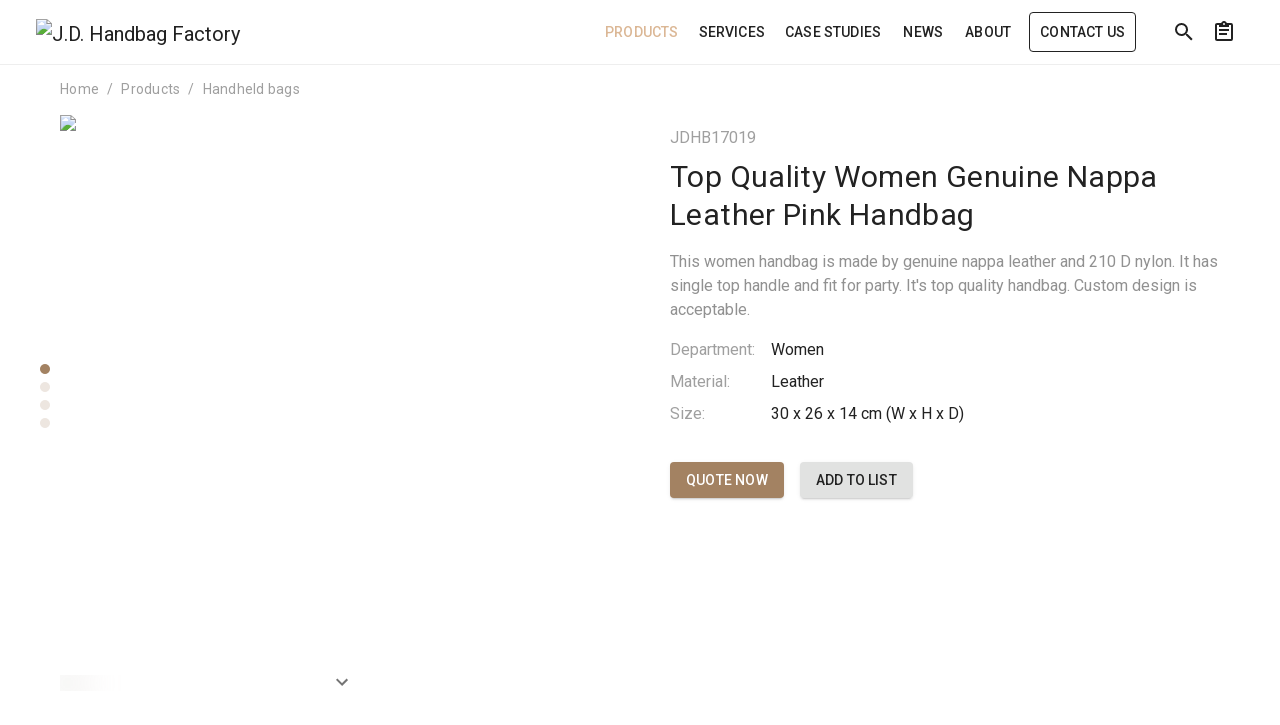

--- FILE ---
content_type: text/html; charset=utf-8
request_url: https://www.jdhandbagfactory.com/products/jdhb17019
body_size: 63996
content:
<!doctype html>
<html data-n-head-ssr lang="en">

<head >
  <meta charset="utf-8">
  <meta name="viewport" content="width=device-width,initial-scale=1">
  <meta data-n-head="ssr" name="description" content="This women handbag is made by genuine nappa leather and 210 D nylon. It has single top handle and fit for party. It&#x27;s top quality handbag.  Custom design is acceptable."><title>Top Quality Women Genuine Nappa Leather Pink Handbag - JDHB17019</title><link data-n-head="ssr" rel="dns-prefetch" href="https://fonts.googleapis.com"><link data-n-head="ssr" rel="dns-prefetch" href="https://assets.fengsi.io"><link data-n-head="ssr" rel="canonical" href="https://www.jdhandbagfactory.com/products/jdhb17019"><style data-n-head="vuetify" type="text/css" id="vuetify-theme-stylesheet" nonce="undefined">:root { --v-anchor-base: #a38262; --v-primary-base: #a38262; --v-primary-lighten5: #ffffe7; --v-primary-lighten4: #ffefcb; --v-primary-lighten3: #f8d3b0; --v-primary-lighten2: #dbb795; --v-primary-lighten1: #bf9c7b; --v-primary-darken1: #88694a; --v-primary-darken2: #6e5133; --v-primary-darken3: #543a1d; --v-primary-darken4: #3c2406; --v-secondary-base: #919191; --v-secondary-lighten5: #ffffff; --v-secondary-lighten4: #ffffff; --v-secondary-lighten3: #e3e3e3; --v-secondary-lighten2: #c7c7c7; --v-secondary-lighten1: #acacac; --v-secondary-darken1: #777777; --v-secondary-darken2: #5f5f5f; --v-secondary-darken3: #474747; --v-secondary-darken4: #313131; --v-accent-base: #222222; --v-accent-lighten5: #999999; --v-accent-lighten4: #7f7f7f; --v-accent-lighten3: #666666; --v-accent-lighten2: #4e4e4e; --v-accent-lighten1: #373737; --v-accent-darken1: #0c0c0c; --v-accent-darken2: #000000; --v-accent-darken3: #000000; --v-accent-darken4: #000000; --v-error-base: #ff5252; --v-error-lighten5: #ffe4d5; --v-error-lighten4: #ffc6b9; --v-error-lighten3: #ffa99e; --v-error-lighten2: #ff8c84; --v-error-lighten1: #ff6f6a; --v-error-darken1: #df323b; --v-error-darken2: #bf0025; --v-error-darken3: #9f0010; --v-error-darken4: #800000; --v-info-base: #3b78e7; --v-info-lighten5: #dcffff; --v-info-lighten4: #bee3ff; --v-info-lighten3: #9fc7ff; --v-info-lighten2: #80acff; --v-info-lighten1: #6091ff; --v-info-darken1: #0060ca; --v-info-darken2: #0049af; --v-info-darken3: #003393; --v-info-darken4: #002079; --v-success-base: #4caf50; --v-success-lighten5: #dcffd6; --v-success-lighten4: #beffba; --v-success-lighten3: #a2ff9e; --v-success-lighten2: #85e783; --v-success-lighten1: #69cb69; --v-success-darken1: #2d9437; --v-success-darken2: #00791e; --v-success-darken3: #006000; --v-success-darken4: #004700; --v-warning-base: #fb8c00; --v-warning-lighten5: #ffff9e; --v-warning-lighten4: #fffb82; --v-warning-lighten3: #ffdf67; --v-warning-lighten2: #ffc24b; --v-warning-lighten1: #ffa72d; --v-warning-darken1: #db7200; --v-warning-darken2: #bb5900; --v-warning-darken3: #9d4000; --v-warning-darken4: #802700;}.v-application a { color: var(--v-anchor-base); }.v-application .primary { background-color: var(--v-primary-base) !important; border-color: var(--v-primary-base) !important;}.v-application .primary--text { color: var(--v-primary-base) !important; caret-color: var(--v-primary-base) !important;}.v-application .primary.lighten-5 { background-color: var(--v-primary-lighten5) !important; border-color: var(--v-primary-lighten5) !important;}.v-application .primary--text.text--lighten-5 { color: var(--v-primary-lighten5) !important; caret-color: var(--v-primary-lighten5) !important;}.v-application .primary.lighten-4 { background-color: var(--v-primary-lighten4) !important; border-color: var(--v-primary-lighten4) !important;}.v-application .primary--text.text--lighten-4 { color: var(--v-primary-lighten4) !important; caret-color: var(--v-primary-lighten4) !important;}.v-application .primary.lighten-3 { background-color: var(--v-primary-lighten3) !important; border-color: var(--v-primary-lighten3) !important;}.v-application .primary--text.text--lighten-3 { color: var(--v-primary-lighten3) !important; caret-color: var(--v-primary-lighten3) !important;}.v-application .primary.lighten-2 { background-color: var(--v-primary-lighten2) !important; border-color: var(--v-primary-lighten2) !important;}.v-application .primary--text.text--lighten-2 { color: var(--v-primary-lighten2) !important; caret-color: var(--v-primary-lighten2) !important;}.v-application .primary.lighten-1 { background-color: var(--v-primary-lighten1) !important; border-color: var(--v-primary-lighten1) !important;}.v-application .primary--text.text--lighten-1 { color: var(--v-primary-lighten1) !important; caret-color: var(--v-primary-lighten1) !important;}.v-application .primary.darken-1 { background-color: var(--v-primary-darken1) !important; border-color: var(--v-primary-darken1) !important;}.v-application .primary--text.text--darken-1 { color: var(--v-primary-darken1) !important; caret-color: var(--v-primary-darken1) !important;}.v-application .primary.darken-2 { background-color: var(--v-primary-darken2) !important; border-color: var(--v-primary-darken2) !important;}.v-application .primary--text.text--darken-2 { color: var(--v-primary-darken2) !important; caret-color: var(--v-primary-darken2) !important;}.v-application .primary.darken-3 { background-color: var(--v-primary-darken3) !important; border-color: var(--v-primary-darken3) !important;}.v-application .primary--text.text--darken-3 { color: var(--v-primary-darken3) !important; caret-color: var(--v-primary-darken3) !important;}.v-application .primary.darken-4 { background-color: var(--v-primary-darken4) !important; border-color: var(--v-primary-darken4) !important;}.v-application .primary--text.text--darken-4 { color: var(--v-primary-darken4) !important; caret-color: var(--v-primary-darken4) !important;}.v-application .secondary { background-color: var(--v-secondary-base) !important; border-color: var(--v-secondary-base) !important;}.v-application .secondary--text { color: var(--v-secondary-base) !important; caret-color: var(--v-secondary-base) !important;}.v-application .secondary.lighten-5 { background-color: var(--v-secondary-lighten5) !important; border-color: var(--v-secondary-lighten5) !important;}.v-application .secondary--text.text--lighten-5 { color: var(--v-secondary-lighten5) !important; caret-color: var(--v-secondary-lighten5) !important;}.v-application .secondary.lighten-4 { background-color: var(--v-secondary-lighten4) !important; border-color: var(--v-secondary-lighten4) !important;}.v-application .secondary--text.text--lighten-4 { color: var(--v-secondary-lighten4) !important; caret-color: var(--v-secondary-lighten4) !important;}.v-application .secondary.lighten-3 { background-color: var(--v-secondary-lighten3) !important; border-color: var(--v-secondary-lighten3) !important;}.v-application .secondary--text.text--lighten-3 { color: var(--v-secondary-lighten3) !important; caret-color: var(--v-secondary-lighten3) !important;}.v-application .secondary.lighten-2 { background-color: var(--v-secondary-lighten2) !important; border-color: var(--v-secondary-lighten2) !important;}.v-application .secondary--text.text--lighten-2 { color: var(--v-secondary-lighten2) !important; caret-color: var(--v-secondary-lighten2) !important;}.v-application .secondary.lighten-1 { background-color: var(--v-secondary-lighten1) !important; border-color: var(--v-secondary-lighten1) !important;}.v-application .secondary--text.text--lighten-1 { color: var(--v-secondary-lighten1) !important; caret-color: var(--v-secondary-lighten1) !important;}.v-application .secondary.darken-1 { background-color: var(--v-secondary-darken1) !important; border-color: var(--v-secondary-darken1) !important;}.v-application .secondary--text.text--darken-1 { color: var(--v-secondary-darken1) !important; caret-color: var(--v-secondary-darken1) !important;}.v-application .secondary.darken-2 { background-color: var(--v-secondary-darken2) !important; border-color: var(--v-secondary-darken2) !important;}.v-application .secondary--text.text--darken-2 { color: var(--v-secondary-darken2) !important; caret-color: var(--v-secondary-darken2) !important;}.v-application .secondary.darken-3 { background-color: var(--v-secondary-darken3) !important; border-color: var(--v-secondary-darken3) !important;}.v-application .secondary--text.text--darken-3 { color: var(--v-secondary-darken3) !important; caret-color: var(--v-secondary-darken3) !important;}.v-application .secondary.darken-4 { background-color: var(--v-secondary-darken4) !important; border-color: var(--v-secondary-darken4) !important;}.v-application .secondary--text.text--darken-4 { color: var(--v-secondary-darken4) !important; caret-color: var(--v-secondary-darken4) !important;}.v-application .accent { background-color: var(--v-accent-base) !important; border-color: var(--v-accent-base) !important;}.v-application .accent--text { color: var(--v-accent-base) !important; caret-color: var(--v-accent-base) !important;}.v-application .accent.lighten-5 { background-color: var(--v-accent-lighten5) !important; border-color: var(--v-accent-lighten5) !important;}.v-application .accent--text.text--lighten-5 { color: var(--v-accent-lighten5) !important; caret-color: var(--v-accent-lighten5) !important;}.v-application .accent.lighten-4 { background-color: var(--v-accent-lighten4) !important; border-color: var(--v-accent-lighten4) !important;}.v-application .accent--text.text--lighten-4 { color: var(--v-accent-lighten4) !important; caret-color: var(--v-accent-lighten4) !important;}.v-application .accent.lighten-3 { background-color: var(--v-accent-lighten3) !important; border-color: var(--v-accent-lighten3) !important;}.v-application .accent--text.text--lighten-3 { color: var(--v-accent-lighten3) !important; caret-color: var(--v-accent-lighten3) !important;}.v-application .accent.lighten-2 { background-color: var(--v-accent-lighten2) !important; border-color: var(--v-accent-lighten2) !important;}.v-application .accent--text.text--lighten-2 { color: var(--v-accent-lighten2) !important; caret-color: var(--v-accent-lighten2) !important;}.v-application .accent.lighten-1 { background-color: var(--v-accent-lighten1) !important; border-color: var(--v-accent-lighten1) !important;}.v-application .accent--text.text--lighten-1 { color: var(--v-accent-lighten1) !important; caret-color: var(--v-accent-lighten1) !important;}.v-application .accent.darken-1 { background-color: var(--v-accent-darken1) !important; border-color: var(--v-accent-darken1) !important;}.v-application .accent--text.text--darken-1 { color: var(--v-accent-darken1) !important; caret-color: var(--v-accent-darken1) !important;}.v-application .accent.darken-2 { background-color: var(--v-accent-darken2) !important; border-color: var(--v-accent-darken2) !important;}.v-application .accent--text.text--darken-2 { color: var(--v-accent-darken2) !important; caret-color: var(--v-accent-darken2) !important;}.v-application .accent.darken-3 { background-color: var(--v-accent-darken3) !important; border-color: var(--v-accent-darken3) !important;}.v-application .accent--text.text--darken-3 { color: var(--v-accent-darken3) !important; caret-color: var(--v-accent-darken3) !important;}.v-application .accent.darken-4 { background-color: var(--v-accent-darken4) !important; border-color: var(--v-accent-darken4) !important;}.v-application .accent--text.text--darken-4 { color: var(--v-accent-darken4) !important; caret-color: var(--v-accent-darken4) !important;}.v-application .error { background-color: var(--v-error-base) !important; border-color: var(--v-error-base) !important;}.v-application .error--text { color: var(--v-error-base) !important; caret-color: var(--v-error-base) !important;}.v-application .error.lighten-5 { background-color: var(--v-error-lighten5) !important; border-color: var(--v-error-lighten5) !important;}.v-application .error--text.text--lighten-5 { color: var(--v-error-lighten5) !important; caret-color: var(--v-error-lighten5) !important;}.v-application .error.lighten-4 { background-color: var(--v-error-lighten4) !important; border-color: var(--v-error-lighten4) !important;}.v-application .error--text.text--lighten-4 { color: var(--v-error-lighten4) !important; caret-color: var(--v-error-lighten4) !important;}.v-application .error.lighten-3 { background-color: var(--v-error-lighten3) !important; border-color: var(--v-error-lighten3) !important;}.v-application .error--text.text--lighten-3 { color: var(--v-error-lighten3) !important; caret-color: var(--v-error-lighten3) !important;}.v-application .error.lighten-2 { background-color: var(--v-error-lighten2) !important; border-color: var(--v-error-lighten2) !important;}.v-application .error--text.text--lighten-2 { color: var(--v-error-lighten2) !important; caret-color: var(--v-error-lighten2) !important;}.v-application .error.lighten-1 { background-color: var(--v-error-lighten1) !important; border-color: var(--v-error-lighten1) !important;}.v-application .error--text.text--lighten-1 { color: var(--v-error-lighten1) !important; caret-color: var(--v-error-lighten1) !important;}.v-application .error.darken-1 { background-color: var(--v-error-darken1) !important; border-color: var(--v-error-darken1) !important;}.v-application .error--text.text--darken-1 { color: var(--v-error-darken1) !important; caret-color: var(--v-error-darken1) !important;}.v-application .error.darken-2 { background-color: var(--v-error-darken2) !important; border-color: var(--v-error-darken2) !important;}.v-application .error--text.text--darken-2 { color: var(--v-error-darken2) !important; caret-color: var(--v-error-darken2) !important;}.v-application .error.darken-3 { background-color: var(--v-error-darken3) !important; border-color: var(--v-error-darken3) !important;}.v-application .error--text.text--darken-3 { color: var(--v-error-darken3) !important; caret-color: var(--v-error-darken3) !important;}.v-application .error.darken-4 { background-color: var(--v-error-darken4) !important; border-color: var(--v-error-darken4) !important;}.v-application .error--text.text--darken-4 { color: var(--v-error-darken4) !important; caret-color: var(--v-error-darken4) !important;}.v-application .info { background-color: var(--v-info-base) !important; border-color: var(--v-info-base) !important;}.v-application .info--text { color: var(--v-info-base) !important; caret-color: var(--v-info-base) !important;}.v-application .info.lighten-5 { background-color: var(--v-info-lighten5) !important; border-color: var(--v-info-lighten5) !important;}.v-application .info--text.text--lighten-5 { color: var(--v-info-lighten5) !important; caret-color: var(--v-info-lighten5) !important;}.v-application .info.lighten-4 { background-color: var(--v-info-lighten4) !important; border-color: var(--v-info-lighten4) !important;}.v-application .info--text.text--lighten-4 { color: var(--v-info-lighten4) !important; caret-color: var(--v-info-lighten4) !important;}.v-application .info.lighten-3 { background-color: var(--v-info-lighten3) !important; border-color: var(--v-info-lighten3) !important;}.v-application .info--text.text--lighten-3 { color: var(--v-info-lighten3) !important; caret-color: var(--v-info-lighten3) !important;}.v-application .info.lighten-2 { background-color: var(--v-info-lighten2) !important; border-color: var(--v-info-lighten2) !important;}.v-application .info--text.text--lighten-2 { color: var(--v-info-lighten2) !important; caret-color: var(--v-info-lighten2) !important;}.v-application .info.lighten-1 { background-color: var(--v-info-lighten1) !important; border-color: var(--v-info-lighten1) !important;}.v-application .info--text.text--lighten-1 { color: var(--v-info-lighten1) !important; caret-color: var(--v-info-lighten1) !important;}.v-application .info.darken-1 { background-color: var(--v-info-darken1) !important; border-color: var(--v-info-darken1) !important;}.v-application .info--text.text--darken-1 { color: var(--v-info-darken1) !important; caret-color: var(--v-info-darken1) !important;}.v-application .info.darken-2 { background-color: var(--v-info-darken2) !important; border-color: var(--v-info-darken2) !important;}.v-application .info--text.text--darken-2 { color: var(--v-info-darken2) !important; caret-color: var(--v-info-darken2) !important;}.v-application .info.darken-3 { background-color: var(--v-info-darken3) !important; border-color: var(--v-info-darken3) !important;}.v-application .info--text.text--darken-3 { color: var(--v-info-darken3) !important; caret-color: var(--v-info-darken3) !important;}.v-application .info.darken-4 { background-color: var(--v-info-darken4) !important; border-color: var(--v-info-darken4) !important;}.v-application .info--text.text--darken-4 { color: var(--v-info-darken4) !important; caret-color: var(--v-info-darken4) !important;}.v-application .success { background-color: var(--v-success-base) !important; border-color: var(--v-success-base) !important;}.v-application .success--text { color: var(--v-success-base) !important; caret-color: var(--v-success-base) !important;}.v-application .success.lighten-5 { background-color: var(--v-success-lighten5) !important; border-color: var(--v-success-lighten5) !important;}.v-application .success--text.text--lighten-5 { color: var(--v-success-lighten5) !important; caret-color: var(--v-success-lighten5) !important;}.v-application .success.lighten-4 { background-color: var(--v-success-lighten4) !important; border-color: var(--v-success-lighten4) !important;}.v-application .success--text.text--lighten-4 { color: var(--v-success-lighten4) !important; caret-color: var(--v-success-lighten4) !important;}.v-application .success.lighten-3 { background-color: var(--v-success-lighten3) !important; border-color: var(--v-success-lighten3) !important;}.v-application .success--text.text--lighten-3 { color: var(--v-success-lighten3) !important; caret-color: var(--v-success-lighten3) !important;}.v-application .success.lighten-2 { background-color: var(--v-success-lighten2) !important; border-color: var(--v-success-lighten2) !important;}.v-application .success--text.text--lighten-2 { color: var(--v-success-lighten2) !important; caret-color: var(--v-success-lighten2) !important;}.v-application .success.lighten-1 { background-color: var(--v-success-lighten1) !important; border-color: var(--v-success-lighten1) !important;}.v-application .success--text.text--lighten-1 { color: var(--v-success-lighten1) !important; caret-color: var(--v-success-lighten1) !important;}.v-application .success.darken-1 { background-color: var(--v-success-darken1) !important; border-color: var(--v-success-darken1) !important;}.v-application .success--text.text--darken-1 { color: var(--v-success-darken1) !important; caret-color: var(--v-success-darken1) !important;}.v-application .success.darken-2 { background-color: var(--v-success-darken2) !important; border-color: var(--v-success-darken2) !important;}.v-application .success--text.text--darken-2 { color: var(--v-success-darken2) !important; caret-color: var(--v-success-darken2) !important;}.v-application .success.darken-3 { background-color: var(--v-success-darken3) !important; border-color: var(--v-success-darken3) !important;}.v-application .success--text.text--darken-3 { color: var(--v-success-darken3) !important; caret-color: var(--v-success-darken3) !important;}.v-application .success.darken-4 { background-color: var(--v-success-darken4) !important; border-color: var(--v-success-darken4) !important;}.v-application .success--text.text--darken-4 { color: var(--v-success-darken4) !important; caret-color: var(--v-success-darken4) !important;}.v-application .warning { background-color: var(--v-warning-base) !important; border-color: var(--v-warning-base) !important;}.v-application .warning--text { color: var(--v-warning-base) !important; caret-color: var(--v-warning-base) !important;}.v-application .warning.lighten-5 { background-color: var(--v-warning-lighten5) !important; border-color: var(--v-warning-lighten5) !important;}.v-application .warning--text.text--lighten-5 { color: var(--v-warning-lighten5) !important; caret-color: var(--v-warning-lighten5) !important;}.v-application .warning.lighten-4 { background-color: var(--v-warning-lighten4) !important; border-color: var(--v-warning-lighten4) !important;}.v-application .warning--text.text--lighten-4 { color: var(--v-warning-lighten4) !important; caret-color: var(--v-warning-lighten4) !important;}.v-application .warning.lighten-3 { background-color: var(--v-warning-lighten3) !important; border-color: var(--v-warning-lighten3) !important;}.v-application .warning--text.text--lighten-3 { color: var(--v-warning-lighten3) !important; caret-color: var(--v-warning-lighten3) !important;}.v-application .warning.lighten-2 { background-color: var(--v-warning-lighten2) !important; border-color: var(--v-warning-lighten2) !important;}.v-application .warning--text.text--lighten-2 { color: var(--v-warning-lighten2) !important; caret-color: var(--v-warning-lighten2) !important;}.v-application .warning.lighten-1 { background-color: var(--v-warning-lighten1) !important; border-color: var(--v-warning-lighten1) !important;}.v-application .warning--text.text--lighten-1 { color: var(--v-warning-lighten1) !important; caret-color: var(--v-warning-lighten1) !important;}.v-application .warning.darken-1 { background-color: var(--v-warning-darken1) !important; border-color: var(--v-warning-darken1) !important;}.v-application .warning--text.text--darken-1 { color: var(--v-warning-darken1) !important; caret-color: var(--v-warning-darken1) !important;}.v-application .warning.darken-2 { background-color: var(--v-warning-darken2) !important; border-color: var(--v-warning-darken2) !important;}.v-application .warning--text.text--darken-2 { color: var(--v-warning-darken2) !important; caret-color: var(--v-warning-darken2) !important;}.v-application .warning.darken-3 { background-color: var(--v-warning-darken3) !important; border-color: var(--v-warning-darken3) !important;}.v-application .warning--text.text--darken-3 { color: var(--v-warning-darken3) !important; caret-color: var(--v-warning-darken3) !important;}.v-application .warning.darken-4 { background-color: var(--v-warning-darken4) !important; border-color: var(--v-warning-darken4) !important;}.v-application .warning--text.text--darken-4 { color: var(--v-warning-darken4) !important; caret-color: var(--v-warning-darken4) !important;}</style><script data-n-head="ssr" data-hid="gtm-script">if(!window._gtm_init){window._gtm_init=1;(function(w,n,d,m,e,p){w[d]=(w[d]==1||n[d]=='yes'||n[d]==1||n[m]==1||(w[e]&&w[e][p]&&w[e][p]()))?1:0})(window,navigator,'doNotTrack','msDoNotTrack','external','msTrackingProtectionEnabled');(function(w,d,s,l,x,y){w[x]={};w._gtm_inject=function(i){if(w.doNotTrack||w[x][i])return;w[x][i]=1;w[l]=w[l]||[];w[l].push({'gtm.start':new Date().getTime(),event:'gtm.js'});var f=d.getElementsByTagName(s)[0],j=d.createElement(s);j.async=true;j.src='https://www.googletagmanager.com/gtm.js?id='+i;f.parentNode.insertBefore(j,f);}})(window,document,'script','dataLayer','_gtm_ids','_gtm_inject')}</script><script data-n-head="ssr" type="application/ld+json">[{"@context":"https://schema.org","@type":"BreadcrumbList","itemListElement":[{"@type":"ListItem","position":1,"name":"Products","item":"https://www.jdhandbagfactory.com/products"},{"@type":"ListItem","position":2,"name":"Top Quality Women Genuine Nappa Leather Pink Handbag"}]}]</script><link rel="modulepreload" href="/_nuxt/0f495e0.modern.js" as="script"><link rel="modulepreload" href="/_nuxt/9a9f50f.modern.js" as="script"><link rel="modulepreload" href="/_nuxt/c7a7f80.modern.js" as="script"><link rel="modulepreload" href="/_nuxt/789d90b.modern.js" as="script"><link rel="modulepreload" href="/_nuxt/c6aed6e.modern.js" as="script"><link rel="modulepreload" href="/_nuxt/d027086.modern.js" as="script"><link rel="modulepreload" href="/_nuxt/1da702f.modern.js" as="script"><link rel="modulepreload" href="/_nuxt/8e0f76f.modern.js" as="script"><link rel="modulepreload" href="/_nuxt/2e94c15.modern.js" as="script"><link rel="modulepreload" href="/_nuxt/e76bac3.modern.js" as="script"><link rel="modulepreload" href="/_nuxt/289ab84.modern.js" as="script"><link rel="modulepreload" href="/_nuxt/6102c0b.modern.js" as="script"><link rel="modulepreload" href="/_nuxt/f473b58.modern.js" as="script"><link rel="modulepreload" href="/_nuxt/608a5cd.modern.js" as="script"><link rel="modulepreload" href="/_nuxt/47dab2c.modern.js" as="script"><style data-vue-ssr-id="383169ab:0 284de5bf:0 7082b72e:0 520553ea:0 22fc5577:0 6391e516:0 24a2dbe9:0 7904bef3:0 44ca1aa4:0 f73baae2:0 21dd8f33:0 a4669b52:0 0c396eac:0 a8b3b032:0 34f0fce0:0 24aed874:0 fc402d5c:0 61d1dd60:0 96ff168c:0 398bddcc:0 52d9b218:0 f85713f8:0 4d8fa87c:0 bbae67e4:0 5e3137a2:0 9870ed18:0 7bc1a860:0 03027dc7:0 5f99df01:0 ae7a972c:0 e09e1dc8:0 3db40984:0 b96481b0:0 115521d8:0 78a1b980:0 3ead2f3e:0 fbf045a0:0 2e25c3fc:0 3d9bff64:0 d03ac850:0 951d1426:0 1f7ae974:0 2fd287ba:0 bba2b174:0 1ce10bdd:0 1d7ac467:0 97e7d2ca:0 564dbdf6:0 e8897cc0:0 781d1363:0 2288e2d7:0">.loading-page[data-v-13b8ea93]{left:0;position:fixed;top:0;width:100%;z-index:9999}
.v-progress-linear__background,.v-progress-linear__indeterminate{background-color:var(--v-primary-base)!important;border-color:var(--v-primary-base)!important}
.theme--light.v-progress-linear{color:rgba(0,0,0,.87)}.v-progress-linear{background:transparent;overflow:hidden;position:relative;transition:.2s cubic-bezier(.4,0,.6,1);width:100%}.v-progress-linear__buffer{height:inherit;left:0;position:absolute;top:0;transition:inherit;width:100%}.v-progress-linear--reverse .v-progress-linear__buffer{left:auto;right:0}.v-progress-linear__background{bottom:0;left:0;position:absolute;top:0;transition:inherit}.v-progress-linear--reverse .v-progress-linear__background{left:auto;right:0}.v-progress-linear__content{align-items:center;display:flex;height:100%;justify-content:center;left:0;position:absolute;top:0;width:100%}.v-progress-linear--reverse .v-progress-linear__content{left:auto;right:0}.v-progress-linear__determinate{height:inherit;left:0;position:absolute;transition:inherit}.v-progress-linear--reverse .v-progress-linear__determinate{left:auto;right:0}.v-progress-linear .v-progress-linear__indeterminate .long,.v-progress-linear .v-progress-linear__indeterminate .short{animation-play-state:paused;background-color:inherit;bottom:0;height:inherit;left:0;position:absolute;right:auto;top:0;width:auto;will-change:left,right}.v-progress-linear .v-progress-linear__indeterminate--active .long{animation-duration:2.2s;animation-iteration-count:infinite;animation-name:indeterminate-ltr}.v-progress-linear .v-progress-linear__indeterminate--active .short{animation-duration:2.2s;animation-iteration-count:infinite;animation-name:indeterminate-short-ltr}.v-progress-linear--reverse .v-progress-linear__indeterminate .long,.v-progress-linear--reverse .v-progress-linear__indeterminate .short{left:auto;right:0}.v-progress-linear--reverse .v-progress-linear__indeterminate--active .long{animation-name:indeterminate-rtl}.v-progress-linear--reverse .v-progress-linear__indeterminate--active .short{animation-name:indeterminate-short-rtl}.v-progress-linear__stream{animation:stream-ltr .25s linear infinite;animation-play-state:paused;border-color:currentColor;border-top:4px dotted;bottom:0;left:auto;opacity:.3;pointer-events:none;position:absolute;right:-8px;top:calc(50% - 2px);transition:inherit}.v-progress-linear--reverse .v-progress-linear__stream{animation:stream-rtl .25s linear infinite;left:-8px;right:auto}.v-progress-linear--absolute,.v-progress-linear--fixed{left:0;z-index:1}.v-progress-linear--absolute{position:absolute}.v-progress-linear--fixed{position:fixed}.v-progress-linear--reactive .v-progress-linear__content{pointer-events:none}.v-progress-linear--rounded{border-radius:4px}.v-progress-linear--striped .v-progress-linear__determinate{background-image:linear-gradient(135deg,hsla(0,0%,100%,.25) 25%,transparent 0,transparent 50%,hsla(0,0%,100%,.25) 0,hsla(0,0%,100%,.25) 75%,transparent 0,transparent);background-repeat:repeat;background-size:40px 40px}.v-progress-linear--query .v-progress-linear__indeterminate--active .long{animation-duration:2s;animation-iteration-count:infinite;animation-name:query-ltr}.v-progress-linear--query .v-progress-linear__indeterminate--active .short{animation-duration:2s;animation-iteration-count:infinite;animation-name:query-short-ltr}.v-progress-linear--query.v-progress-linear--reverse .v-progress-linear__indeterminate--active .long{animation-name:query-rtl}.v-progress-linear--query.v-progress-linear--reverse .v-progress-linear__indeterminate--active .short{animation-name:query-short-rtl}.v-progress-linear--visible .v-progress-linear__indeterminate--active .long,.v-progress-linear--visible .v-progress-linear__indeterminate--active .short,.v-progress-linear--visible .v-progress-linear__stream{animation-play-state:running}@keyframes indeterminate-ltr{0%{left:-90%;right:100%}60%{left:-90%;right:100%}to{left:100%;right:-35%}}@keyframes indeterminate-rtl{0%{left:100%;right:-90%}60%{left:100%;right:-90%}to{left:-35%;right:100%}}@keyframes indeterminate-short-ltr{0%{left:-200%;right:100%}60%{left:107%;right:-8%}to{left:107%;right:-8%}}@keyframes indeterminate-short-rtl{0%{left:100%;right:-200%}60%{left:-8%;right:107%}to{left:-8%;right:107%}}@keyframes query-ltr{0%{left:100%;right:-90%}60%{left:100%;right:-90%}to{left:-35%;right:100%}}@keyframes query-rtl{0%{left:-90%;right:100%}60%{left:-90%;right:100%}to{left:100%;right:-35%}}@keyframes query-short-ltr{0%{left:100%;right:-200%}60%{left:-8%;right:107%}to{left:-8%;right:107%}}@keyframes query-short-rtl{0%{left:-200%;right:100%}60%{left:107%;right:-8%}to{left:107%;right:-8%}}@keyframes stream-ltr{to{transform:translateX(-8px)}}@keyframes stream-rtl{to{transform:translateX(8px)}}
@keyframes v-shake{59%{margin-left:0}60%,80%{margin-left:2px}70%,90%{margin-left:-2px}}.v-application .black{background-color:#000!important;border-color:#000!important}.v-application .black--text{caret-color:#000!important;color:#000!important}.v-application .white{background-color:#fff!important;border-color:#fff!important}.v-application .white--text{caret-color:#fff!important;color:#fff!important}.v-application .transparent{background-color:transparent!important;border-color:transparent!important}.v-application .grey{background-color:#9e9e9e!important;border-color:#9e9e9e!important}.v-application .grey--text{caret-color:#9e9e9e!important;color:#9e9e9e!important}.v-application .grey.lighten-3{background-color:#f5f5f6!important;border-color:#f5f5f6!important}.v-application .grey.lighten-2{background-color:#e1e2e1!important;border-color:#e1e2e1!important}.v-application .grey--text.text--lighten-2{caret-color:#e1e2e1!important;color:#e1e2e1!important}.v-application .grey.lighten-1{background-color:#9f9f9f!important;border-color:#9f9f9f!important}.v-application .grey--text.text--lighten-1{caret-color:#9f9f9f!important;color:#9f9f9f!important}.v-application .grey.darken-1{background-color:#757575!important;border-color:#757575!important}.v-application .grey.darken-2{background-color:#5d5d5d!important;border-color:#5d5d5d!important}.v-application .grey--text.text--darken-3{caret-color:#202124!important;color:#202124!important}.v-application .grey.darken-4{background-color:#151617!important;border-color:#151617!important}.v-application .shades.black{background-color:#000!important;border-color:#000!important}.v-application .shades.white{background-color:#fff!important;border-color:#fff!important}.v-application .shades.transparent{background-color:transparent!important;border-color:transparent!important}/*!
 * ress.css • v2.0.4
 * MIT License
 * github.com/filipelinhares/ress
 */html{box-sizing:border-box;overflow-y:scroll;-webkit-text-size-adjust:100%;-moz-tab-size:4;-o-tab-size:4;tab-size:4;word-break:normal}*,:after,:before{background-repeat:no-repeat;box-sizing:inherit}:after,:before{text-decoration:inherit;vertical-align:inherit}*{margin:0;padding:0}hr{height:0;overflow:visible}details,main{display:block}summary{display:list-item}small{font-size:80%}[hidden]{display:none}a{background-color:transparent}a:active,a:hover{outline-width:0}code,pre{font-family:monospace,monospace}pre{font-size:1em}b,strong{font-weight:bolder}sub{bottom:-.25em;font-size:75%;line-height:0;position:relative;vertical-align:baseline}input{border-radius:0}[disabled]{cursor:default}[type=number]::-webkit-inner-spin-button,[type=number]::-webkit-outer-spin-button{height:auto}[type=search]{-webkit-appearance:textfield;outline-offset:-2px}[type=search]::-webkit-search-cancel-button,[type=search]::-webkit-search-decoration{-webkit-appearance:none}textarea{overflow:auto;resize:vertical}button,input,select,textarea{font:inherit}button{overflow:visible}button,select{text-transform:none}[role=button],[type=button],[type=reset],[type=submit],button{color:inherit;cursor:pointer}[type=button]::-moz-focus-inner,[type=reset]::-moz-focus-inner,[type=submit]::-moz-focus-inner,button::-moz-focus-inner{border-style:none;padding:0}[type=button]::-moz-focus-inner,[type=reset]::-moz-focus-inner,[type=submit]::-moz-focus-inner,button:-moz-focusring{outline:1px dotted ButtonText}[type=reset],[type=submit],button,html [type=button]{-webkit-appearance:button}button,input,select,textarea{background-color:transparent;border-style:none}select{-moz-appearance:none;-webkit-appearance:none}select::-ms-expand{display:none}select::-ms-value{color:currentColor}legend{border:0;color:inherit;display:table;max-width:100%;white-space:normal}::-webkit-file-upload-button{-webkit-appearance:button;color:inherit;font:inherit}img{border-style:none}progress{vertical-align:baseline}@media screen{[hidden~=screen]{display:inherit}[hidden~=screen]:not(:active):not(:focus):not(:target){position:absolute!important;clip:rect(0 0 0 0)!important}}[aria-busy=true]{cursor:progress}[aria-disabled=true]{cursor:default}.v-application .elevation-24{box-shadow:0 11px 15px -7px rgba(0,0,0,.1),0 24px 38px 3px rgba(0,0,0,.06),0 9px 46px 8px rgba(0,0,0,.06)!important}.v-application .elevation-12{box-shadow:0 7px 8px -4px rgba(0,0,0,.1),0 12px 17px 2px rgba(0,0,0,.06),0 5px 22px 4px rgba(0,0,0,.06)!important}.v-application .elevation-8{box-shadow:0 3px 5px -1px rgba(0,0,0,.06),0 6px 8px 0 rgba(0,0,0,.06),0 1px 18px 0 rgba(0,0,0,.06)!important}.v-application .elevation-3{box-shadow:0 3px 3px -2px rgba(0,0,0,.1),0 3px 4px 0 rgba(0,0,0,.06),0 1px 8px 0 rgba(0,0,0,.06)!important}.v-application .elevation-2{box-shadow:0 3px 1px -2px rgba(0,0,0,.1),0 2px 2px 0 rgba(0,0,0,.06),0 1px 5px 0 rgba(0,0,0,.06)!important}.v-application .elevation-1{box-shadow:0 2px 1px -1px rgba(0,0,0,.1),0 1px 1px 0 rgba(0,0,0,.06),0 1px 3px 0 rgba(0,0,0,.06)!important}.v-application .elevation-0{box-shadow:0 0 0 0 rgba(0,0,0,.1),0 0 0 0 rgba(0,0,0,.06),0 0 0 0 rgba(0,0,0,.06)!important}.carousel-transition-enter{transform:translate(100%)}.carousel-transition-leave,.carousel-transition-leave-to{position:absolute;top:0;transform:translate(-100%)}.carousel-reverse-transition-enter{transform:translate(-100%)}.carousel-reverse-transition-leave,.carousel-reverse-transition-leave-to{position:absolute;top:0;transform:translate(100%)}.dialog-transition-enter-active,.dialog-transition-leave-active{pointer-events:none!important}.dialog-transition-enter,.dialog-transition-leave-to{opacity:0;transform:scale(.5)}.dialog-transition-enter-to,.dialog-transition-leave{opacity:1}.dialog-bottom-transition-enter,.dialog-bottom-transition-leave-to{transform:translateY(100%)}.dialog-top-transition-enter,.dialog-top-transition-leave-to{transform:translateY(-100%)}.picker-reverse-transition-enter-active,.picker-reverse-transition-leave-active,.picker-transition-enter-active,.picker-transition-leave-active{transition:.3s cubic-bezier(0,0,.2,1)}.picker-reverse-transition-enter,.picker-reverse-transition-leave-to,.picker-transition-enter,.picker-transition-leave-to{opacity:0}.picker-reverse-transition-leave,.picker-reverse-transition-leave-active,.picker-reverse-transition-leave-to,.picker-transition-leave,.picker-transition-leave-active,.picker-transition-leave-to{position:absolute!important}.picker-transition-enter{transform:translateY(100%)}.picker-reverse-transition-enter,.picker-transition-leave-to{transform:translateY(-100%)}.picker-reverse-transition-leave-to{transform:translateY(100%)}.picker-title-transition-enter-to,.picker-title-transition-leave{transform:translate(0)}.picker-title-transition-enter{transform:translate(-100%)}.picker-title-transition-leave-to{opacity:0;transform:translate(100%)}.picker-title-transition-leave,.picker-title-transition-leave-active,.picker-title-transition-leave-to{position:absolute!important}.tab-transition-enter{transform:translate(100%)}.tab-transition-leave,.tab-transition-leave-active{position:absolute;top:0}.tab-transition-leave-to{position:absolute}.tab-reverse-transition-enter,.tab-transition-leave-to{transform:translate(-100%)}.tab-reverse-transition-leave,.tab-reverse-transition-leave-to{position:absolute;top:0;transform:translate(100%)}.expand-transition-enter-active,.expand-transition-leave-active{transition:.3s cubic-bezier(.25,.8,.5,1)!important}.expand-transition-move{transition:transform .6s}.expand-x-transition-enter-active,.expand-x-transition-leave-active{transition:.3s cubic-bezier(.25,.8,.5,1)!important}.expand-x-transition-move{transition:transform .6s}.scale-transition-enter-active,.scale-transition-leave-active{transition:.3s cubic-bezier(.25,.8,.5,1)!important}.scale-transition-move{transition:transform .6s}.scale-transition-enter,.scale-transition-leave,.scale-transition-leave-to{opacity:0;transform:scale(0)}.scale-rotate-transition-enter-active,.scale-rotate-transition-leave-active{transition:.3s cubic-bezier(.25,.8,.5,1)!important}.scale-rotate-transition-move{transition:transform .6s}.scale-rotate-transition-enter,.scale-rotate-transition-leave,.scale-rotate-transition-leave-to{opacity:0;transform:scale(0) rotate(-45deg)}.scale-rotate-reverse-transition-enter-active,.scale-rotate-reverse-transition-leave-active{transition:.3s cubic-bezier(.25,.8,.5,1)!important}.scale-rotate-reverse-transition-move{transition:transform .6s}.scale-rotate-reverse-transition-enter,.scale-rotate-reverse-transition-leave,.scale-rotate-reverse-transition-leave-to{opacity:0;transform:scale(0) rotate(45deg)}.message-transition-enter-active,.message-transition-leave-active{transition:.3s cubic-bezier(.25,.8,.5,1)!important}.message-transition-move{transition:transform .6s}.message-transition-enter,.message-transition-leave-to{opacity:0;transform:translateY(-15px)}.message-transition-leave,.message-transition-leave-active{position:absolute}.slide-y-transition-enter-active,.slide-y-transition-leave-active{transition:.3s cubic-bezier(.25,.8,.5,1)!important}.slide-y-transition-move{transition:transform .6s}.slide-y-transition-enter,.slide-y-transition-leave-to{opacity:0;transform:translateY(-15px)}.slide-y-reverse-transition-enter-active,.slide-y-reverse-transition-leave-active{transition:.3s cubic-bezier(.25,.8,.5,1)!important}.slide-y-reverse-transition-move{transition:transform .6s}.slide-y-reverse-transition-enter,.slide-y-reverse-transition-leave-to{opacity:0;transform:translateY(15px)}.scroll-y-transition-enter-active,.scroll-y-transition-leave-active{transition:.3s cubic-bezier(.25,.8,.5,1)!important}.scroll-y-transition-move{transition:transform .6s}.scroll-y-transition-enter,.scroll-y-transition-leave-to{opacity:0}.scroll-y-transition-enter{transform:translateY(-15px)}.scroll-y-transition-leave-to{transform:translateY(15px)}.scroll-y-reverse-transition-enter-active,.scroll-y-reverse-transition-leave-active{transition:.3s cubic-bezier(.25,.8,.5,1)!important}.scroll-y-reverse-transition-move{transition:transform .6s}.scroll-y-reverse-transition-enter,.scroll-y-reverse-transition-leave-to{opacity:0}.scroll-y-reverse-transition-enter{transform:translateY(15px)}.scroll-y-reverse-transition-leave-to{transform:translateY(-15px)}.scroll-x-transition-enter-active,.scroll-x-transition-leave-active{transition:.3s cubic-bezier(.25,.8,.5,1)!important}.scroll-x-transition-move{transition:transform .6s}.scroll-x-transition-enter,.scroll-x-transition-leave-to{opacity:0}.scroll-x-transition-enter{transform:translateX(-15px)}.scroll-x-transition-leave-to{transform:translateX(15px)}.scroll-x-reverse-transition-enter-active,.scroll-x-reverse-transition-leave-active{transition:.3s cubic-bezier(.25,.8,.5,1)!important}.scroll-x-reverse-transition-move{transition:transform .6s}.scroll-x-reverse-transition-enter,.scroll-x-reverse-transition-leave-to{opacity:0}.scroll-x-reverse-transition-enter{transform:translateX(15px)}.scroll-x-reverse-transition-leave-to{transform:translateX(-15px)}.slide-x-transition-enter-active,.slide-x-transition-leave-active{transition:.3s cubic-bezier(.25,.8,.5,1)!important}.slide-x-transition-move{transition:transform .6s}.slide-x-transition-enter,.slide-x-transition-leave-to{opacity:0;transform:translateX(-15px)}.slide-x-reverse-transition-enter-active,.slide-x-reverse-transition-leave-active{transition:.3s cubic-bezier(.25,.8,.5,1)!important}.slide-x-reverse-transition-move{transition:transform .6s}.slide-x-reverse-transition-enter,.slide-x-reverse-transition-leave-to{opacity:0;transform:translateX(15px)}.fade-transition-enter-active,.fade-transition-leave-active{transition:.3s cubic-bezier(.25,.8,.5,1)!important}.fade-transition-move{transition:transform .6s}.fade-transition-enter,.fade-transition-leave-to{opacity:0!important}.fab-transition-enter-active,.fab-transition-leave-active{transition:.3s cubic-bezier(.25,.8,.5,1)!important}.fab-transition-move{transition:transform .6s}.fab-transition-enter,.fab-transition-leave-to{transform:scale(0) rotate(-45deg)}.v-application .blockquote{font-size:18px;font-weight:300;padding:16px 0 16px 24px}.v-application code{border-radius:3px;font-size:85%;font-weight:400;padding:.2em .4em}.theme--light.v-application code{background-color:rgba(0,0,0,.05);color:currentColor}html{font-size:16px;overflow-x:hidden;text-rendering:optimizeLegibility;-webkit-font-smoothing:antialiased;-moz-osx-font-smoothing:grayscale;-webkit-tap-highlight-color:rgba(0,0,0,0)}html.overflow-y-hidden{overflow-y:hidden!important}.v-application{font-family:"Roboto",sans-serif;line-height:1.5}.v-application ::-ms-clear,.v-application ::-ms-reveal{display:none}@supports(-webkit-touch-callout:none){body{cursor:pointer}}.v-application .theme--light.heading{color:rgba(0,0,0,.87)}.v-application ol,.v-application ul{padding-left:24px}.v-application .display-1{font-size:2.5rem!important;letter-spacing:.0073529412em!important;line-height:3rem}.v-application .display-1,.v-application .headline{font-family:"Roboto",sans-serif!important;font-weight:600}.v-application .headline{font-size:2rem!important;letter-spacing:normal!important;line-height:2.5rem}.v-application .title{font-family:"Roboto",sans-serif!important;font-size:1.875rem!important;font-weight:600;letter-spacing:.0125em!important;line-height:2.375rem}.v-application .subtitle-2{font-size:1.125rem!important;letter-spacing:.0071428571em!important;line-height:1.5rem}.v-application .subtitle-1,.v-application .subtitle-2{font-family:"Roboto",sans-serif!important;font-weight:400}.v-application .subtitle-1{font-size:1.25rem!important;letter-spacing:.009375em!important;line-height:1.625rem}.v-application .body-2{font-size:.875rem!important;letter-spacing:.0178571429em!important;line-height:1.1875rem}.v-application .body-1,.v-application .body-2{font-family:"Roboto",sans-serif!important;font-weight:400}.v-application .body-1{font-size:1rem!important;letter-spacing:.03125em!important;line-height:1.5rem}.v-application .caption{font-family:"Roboto",sans-serif!important;font-size:.75rem!important;font-weight:400;letter-spacing:.0333333333em!important;line-height:1.25rem}.v-application p{margin-bottom:16px}.v-application .font-weight-regular{font-weight:400!important}.v-application .font-weight-medium{font-weight:500!important}.v-application .font-weight-bold{font-weight:700!important}.v-application .font-weight-black{font-weight:900!important}.v-application .overflow-y-hidden{overflow-y:hidden!important}.v-application .d-none{display:none!important}.v-application .d-inline-block{display:inline-block!important}.v-application .d-block{display:block!important}.v-application .d-table-cell{display:table-cell!important}.v-application .d-flex{display:flex!important}.v-application .d-inline-flex{display:inline-flex!important}.v-application .flex-fill{flex:1 1 auto!important}.v-application .flex-row{flex-direction:row!important}.v-application .flex-column{flex-direction:column!important}.v-application .flex-row-reverse{flex-direction:row-reverse!important}.v-application .flex-column-reverse{flex-direction:column-reverse!important}.v-application .flex-grow-0{flex-grow:0!important}.v-application .flex-grow-1{flex-grow:1!important}.v-application .flex-shrink-0{flex-shrink:0!important}.v-application .flex-shrink-1{flex-shrink:1!important}.v-application .flex-wrap{flex-wrap:wrap!important}.v-application .flex-nowrap{flex-wrap:nowrap!important}.v-application .flex-wrap-reverse{flex-wrap:wrap-reverse!important}.v-application .justify-start{justify-content:flex-start!important}.v-application .justify-end{justify-content:flex-end!important}.v-application .justify-center{justify-content:center!important}.v-application .justify-space-between{justify-content:space-between!important}.v-application .align-start{align-items:flex-start!important}.v-application .align-center{align-items:center!important}.v-application .align-self-center{align-self:center!important}.v-application .order-1{order:1!important}.v-application .order-2{order:2!important}.v-application .order-6{order:6!important}.v-application .ma-0{margin:0!important}.v-application .ma-3{margin:12px!important}.v-application .mx-2{margin-left:8px!important;margin-right:8px!important}.v-application .mx-3{margin-left:12px!important;margin-right:12px!important}.v-application .mx-4{margin-left:16px!important;margin-right:16px!important}.v-application .mx-auto{margin-left:auto!important;margin-right:auto!important}.v-application .my-0{margin-bottom:0!important;margin-top:0!important}.v-application .my-1{margin-bottom:4px!important;margin-top:4px!important}.v-application .my-2{margin-bottom:8px!important;margin-top:8px!important}.v-application .my-3{margin-bottom:12px!important;margin-top:12px!important}.v-application .my-auto{margin-bottom:auto!important;margin-top:auto!important}.v-application .mt-0{margin-top:0!important}.v-application .mt-1{margin-top:4px!important}.v-application .mt-2{margin-top:8px!important}.v-application .mt-3{margin-top:12px!important}.v-application .mt-4{margin-top:16px!important}.v-application .mt-5{margin-top:20px!important}.v-application .mt-6{margin-top:24px!important}.v-application .mt-7{margin-top:28px!important}.v-application .mt-8{margin-top:32px!important}.v-application .mt-9{margin-top:36px!important}.v-application .mt-12{margin-top:48px!important}.v-application .mr-0{margin-right:0!important}.v-application .mr-1{margin-right:4px!important}.v-application .mr-2{margin-right:8px!important}.v-application .mr-3{margin-right:12px!important}.v-application .mr-4{margin-right:16px!important}.v-application .mr-6{margin-right:24px!important}.v-application .mr-7{margin-right:28px!important}.v-application .mr-12{margin-right:48px!important}.v-application .mr-auto{margin-right:auto!important}.v-application .mb-0{margin-bottom:0!important}.v-application .mb-1{margin-bottom:4px!important}.v-application .mb-2{margin-bottom:8px!important}.v-application .mb-3{margin-bottom:12px!important}.v-application .mb-4{margin-bottom:16px!important}.v-application .mb-5{margin-bottom:20px!important}.v-application .mb-6{margin-bottom:24px!important}.v-application .mb-9{margin-bottom:36px!important}.v-application .mb-10{margin-bottom:40px!important}.v-application .mb-12{margin-bottom:48px!important}.v-application .ml-0{margin-left:0!important}.v-application .ml-1{margin-left:4px!important}.v-application .ml-2{margin-left:8px!important}.v-application .ml-3{margin-left:12px!important}.v-application .ml-4{margin-left:16px!important}.v-application .ml-7{margin-left:28px!important}.v-application .ml-auto{margin-left:auto!important}.v-application .mx-n2{margin-left:-8px!important;margin-right:-8px!important}.v-application .mx-n3{margin-left:-12px!important;margin-right:-12px!important}.v-application .mt-n1{margin-top:-4px!important}.v-application .mt-n3{margin-top:-12px!important}.v-application .mr-n1{margin-right:-4px!important}.v-application .mr-n2{margin-right:-8px!important}.v-application .ml-n2{margin-left:-8px!important}.v-application .ml-n3{margin-left:-12px!important}.v-application .pa-0{padding:0!important}.v-application .pa-1{padding:4px!important}.v-application .pa-2{padding:8px!important}.v-application .pa-3{padding:12px!important}.v-application .pa-4{padding:16px!important}.v-application .pa-5{padding:20px!important}.v-application .pa-7{padding:28px!important}.v-application .px-0{padding-left:0!important;padding-right:0!important}.v-application .px-1{padding-left:4px!important;padding-right:4px!important}.v-application .px-2{padding-left:8px!important;padding-right:8px!important}.v-application .px-3{padding-left:12px!important;padding-right:12px!important}.v-application .px-4{padding-left:16px!important;padding-right:16px!important}.v-application .px-5{padding-left:20px!important;padding-right:20px!important}.v-application .px-6{padding-left:24px!important;padding-right:24px!important}.v-application .px-7{padding-left:28px!important;padding-right:28px!important}.v-application .py-0{padding-bottom:0!important;padding-top:0!important}.v-application .py-1{padding-bottom:4px!important;padding-top:4px!important}.v-application .py-2{padding-bottom:8px!important;padding-top:8px!important}.v-application .py-3{padding-bottom:12px!important;padding-top:12px!important}.v-application .py-4{padding-bottom:16px!important;padding-top:16px!important}.v-application .py-5{padding-bottom:20px!important;padding-top:20px!important}.v-application .py-6{padding-bottom:24px!important;padding-top:24px!important}.v-application .py-7{padding-bottom:28px!important;padding-top:28px!important}.v-application .py-8{padding-bottom:32px!important;padding-top:32px!important}.v-application .py-9{padding-bottom:36px!important;padding-top:36px!important}.v-application .py-10{padding-bottom:40px!important;padding-top:40px!important}.v-application .py-12{padding-bottom:48px!important;padding-top:48px!important}.v-application .pt-0{padding-top:0!important}.v-application .pt-1{padding-top:4px!important}.v-application .pt-2{padding-top:8px!important}.v-application .pt-3{padding-top:12px!important}.v-application .pt-4{padding-top:16px!important}.v-application .pt-5{padding-top:20px!important}.v-application .pt-8{padding-top:32px!important}.v-application .pt-12{padding-top:48px!important}.v-application .pr-0{padding-right:0!important}.v-application .pr-1{padding-right:4px!important}.v-application .pr-2{padding-right:8px!important}.v-application .pr-3{padding-right:12px!important}.v-application .pr-4{padding-right:16px!important}.v-application .pr-5{padding-right:20px!important}.v-application .pr-6{padding-right:24px!important}.v-application .pr-7{padding-right:28px!important}.v-application .pr-8{padding-right:32px!important}.v-application .pb-0{padding-bottom:0!important}.v-application .pb-2{padding-bottom:8px!important}.v-application .pb-3{padding-bottom:12px!important}.v-application .pb-4{padding-bottom:16px!important}.v-application .pb-5{padding-bottom:20px!important}.v-application .pb-7{padding-bottom:28px!important}.v-application .pb-8{padding-bottom:32px!important}.v-application .pb-12{padding-bottom:48px!important}.v-application .pl-1{padding-left:4px!important}.v-application .pl-2{padding-left:8px!important}.v-application .pl-3{padding-left:12px!important}.v-application .pl-4{padding-left:16px!important}.v-application .pl-6{padding-left:24px!important}.v-application .pl-8{padding-left:32px!important}.v-application .rounded-0{border-radius:0!important}.v-application .rounded{border-radius:4px!important}.v-application .rounded-tr-xl{border-top-right-radius:16px!important}.v-application .rounded-br-lg{border-bottom-right-radius:8px!important}.v-application .text-left{text-align:left!important}.v-application .text-center{text-align:center!important}.v-application .text-start{text-align:left!important}.v-application .text-uppercase{text-transform:uppercase!important}.v-application .text-h6{font-family:"Roboto",sans-serif!important;font-size:1.875rem!important;font-weight:600;letter-spacing:.0125em!important;line-height:2.375rem}.v-application .text-button{font-family:"Roboto",sans-serif!important;font-size:.875rem!important;font-weight:500;letter-spacing:.0892857143em!important;line-height:2.25rem;text-transform:uppercase!important}@media(min-width:600px){.v-application .d-sm-none{display:none!important}.v-application .d-sm-inline-block{display:inline-block!important}.v-application .d-sm-block{display:block!important}.v-application .d-sm-table-row{display:table-row!important}.v-application .d-sm-table-cell{display:table-cell!important}.v-application .d-sm-flex{display:flex!important}.v-application .d-sm-inline-flex{display:inline-flex!important}.v-application .flex-sm-fill{flex:1 1 auto!important}.v-application .flex-sm-row{flex-direction:row!important}.v-application .flex-sm-column{flex-direction:column!important}.v-application .flex-sm-row-reverse{flex-direction:row-reverse!important}.v-application .flex-sm-column-reverse{flex-direction:column-reverse!important}.v-application .flex-sm-grow-0{flex-grow:0!important}.v-application .flex-sm-grow-1{flex-grow:1!important}.v-application .flex-sm-shrink-0{flex-shrink:0!important}.v-application .flex-sm-shrink-1{flex-shrink:1!important}.v-application .flex-sm-wrap{flex-wrap:wrap!important}.v-application .flex-sm-nowrap{flex-wrap:nowrap!important}.v-application .flex-sm-wrap-reverse{flex-wrap:wrap-reverse!important}.v-application .justify-sm-space-between{justify-content:space-between!important}.v-application .align-sm-center{align-items:center!important}.v-application .order-sm-1{order:1!important}.v-application .order-sm-2{order:2!important}.v-application .order-sm-5{order:5!important}.v-application .ma-sm-6{margin:24px!important}.v-application .mt-sm-0{margin-top:0!important}.v-application .mt-sm-3{margin-top:12px!important}.v-application .mt-sm-6{margin-top:24px!important}.v-application .mt-sm-7{margin-top:28px!important}.v-application .mr-sm-3{margin-right:12px!important}.v-application .mr-sm-4{margin-right:16px!important}.v-application .mr-sm-6{margin-right:24px!important}.v-application .mr-sm-7{margin-right:28px!important}.v-application .mb-sm-5{margin-bottom:20px!important}.v-application .mb-sm-6{margin-bottom:24px!important}.v-application .ml-sm-0{margin-left:0!important}.v-application .ml-sm-5{margin-left:20px!important}.v-application .ml-sm-6{margin-left:24px!important}.v-application .mx-sm-n3{margin-left:-12px!important;margin-right:-12px!important}.v-application .pa-sm-0{padding:0!important}.v-application .pa-sm-3{padding:12px!important}.v-application .px-sm-0{padding-left:0!important;padding-right:0!important}.v-application .px-sm-4{padding-left:16px!important;padding-right:16px!important}.v-application .px-sm-8{padding-left:32px!important;padding-right:32px!important}.v-application .py-sm-6{padding-bottom:24px!important;padding-top:24px!important}.v-application .py-sm-9{padding-bottom:36px!important;padding-top:36px!important}.v-application .py-sm-12{padding-bottom:48px!important;padding-top:48px!important}.v-application .pt-sm-4{padding-top:16px!important}.v-application .pt-sm-12{padding-top:48px!important}.v-application .pr-sm-3{padding-right:12px!important}.v-application .pb-sm-0{padding-bottom:0!important}.v-application .pb-sm-6{padding-bottom:24px!important}.v-application .pl-sm-7{padding-left:28px!important}.v-application .text-sm-left{text-align:left!important}}@media(min-width:960px){.v-application .d-md-none{display:none!important}.v-application .d-md-block{display:block!important}.v-application .d-md-flex{display:flex!important}.v-application .d-md-inline-flex{display:inline-flex!important}.v-application .flex-md-fill{flex:1 1 auto!important}.v-application .flex-md-row{flex-direction:row!important}.v-application .flex-md-column{flex-direction:column!important}.v-application .flex-md-row-reverse{flex-direction:row-reverse!important}.v-application .flex-md-column-reverse{flex-direction:column-reverse!important}.v-application .flex-md-grow-0{flex-grow:0!important}.v-application .flex-md-grow-1{flex-grow:1!important}.v-application .flex-md-shrink-0{flex-shrink:0!important}.v-application .flex-md-shrink-1{flex-shrink:1!important}.v-application .flex-md-wrap{flex-wrap:wrap!important}.v-application .flex-md-nowrap{flex-wrap:nowrap!important}.v-application .flex-md-wrap-reverse{flex-wrap:wrap-reverse!important}.v-application .justify-md-end{justify-content:flex-end!important}.v-application .justify-md-space-between{justify-content:space-between!important}.v-application .order-md-4{order:4!important}.v-application .order-md-6{order:6!important}.v-application .ma-md-3{margin:12px!important}.v-application .mx-md-12{margin-left:48px!important;margin-right:48px!important}.v-application .mt-md-0{margin-top:0!important}.v-application .mt-md-8{margin-top:32px!important}.v-application .mr-md-0{margin-right:0!important}.v-application .mr-md-4{margin-right:16px!important}.v-application .mr-md-6{margin-right:24px!important}.v-application .mr-md-12{margin-right:48px!important}.v-application .ml-md-2{margin-left:8px!important}.v-application .ml-md-7{margin-left:28px!important}.v-application .ml-md-auto{margin-left:auto!important}.v-application .mx-md-n4{margin-left:-16px!important;margin-right:-16px!important}.v-application .pa-md-4{padding:16px!important}.v-application .px-md-4{padding-left:16px!important;padding-right:16px!important}.v-application .px-md-6{padding-left:24px!important;padding-right:24px!important}.v-application .px-md-12{padding-left:48px!important;padding-right:48px!important}.v-application .py-md-5{padding-bottom:20px!important;padding-top:20px!important}.v-application .py-md-10{padding-bottom:40px!important;padding-top:40px!important}.v-application .py-md-11{padding-bottom:44px!important;padding-top:44px!important}.v-application .py-md-12{padding-bottom:48px!important;padding-top:48px!important}.v-application .pt-md-2{padding-top:8px!important}.v-application .pt-md-8{padding-top:32px!important}.v-application .pt-md-12{padding-top:48px!important}.v-application .pr-md-0{padding-right:0!important}.v-application .pr-md-6{padding-right:24px!important}.v-application .pr-md-8{padding-right:32px!important}.v-application .pr-md-12{padding-right:48px!important}.v-application .pb-md-5{padding-bottom:20px!important}.v-application .pb-md-6{padding-bottom:24px!important}.v-application .pb-md-12{padding-bottom:48px!important}.v-application .pl-md-0{padding-left:0!important}.v-application .pl-md-6{padding-left:24px!important}.v-application .pl-md-9{padding-left:36px!important}.v-application .pl-md-12{padding-left:48px!important}}@media(min-width:1264px){.v-application .d-lg-flex{display:flex!important}.v-application .d-lg-inline-flex{display:inline-flex!important}.v-application .flex-lg-fill{flex:1 1 auto!important}.v-application .flex-lg-row{flex-direction:row!important}.v-application .flex-lg-column{flex-direction:column!important}.v-application .flex-lg-row-reverse{flex-direction:row-reverse!important}.v-application .flex-lg-column-reverse{flex-direction:column-reverse!important}.v-application .flex-lg-grow-0{flex-grow:0!important}.v-application .flex-lg-grow-1{flex-grow:1!important}.v-application .flex-lg-shrink-0{flex-shrink:0!important}.v-application .flex-lg-shrink-1{flex-shrink:1!important}.v-application .flex-lg-wrap{flex-wrap:wrap!important}.v-application .flex-lg-nowrap{flex-wrap:nowrap!important}.v-application .flex-lg-wrap-reverse{flex-wrap:wrap-reverse!important}.v-application .order-lg-3{order:3!important}}@media(min-width:1904px){.v-application .d-xl-flex{display:flex!important}.v-application .d-xl-inline-flex{display:inline-flex!important}.v-application .flex-xl-fill{flex:1 1 auto!important}.v-application .flex-xl-row{flex-direction:row!important}.v-application .flex-xl-column{flex-direction:column!important}.v-application .flex-xl-row-reverse{flex-direction:row-reverse!important}.v-application .flex-xl-column-reverse{flex-direction:column-reverse!important}.v-application .flex-xl-grow-0{flex-grow:0!important}.v-application .flex-xl-grow-1{flex-grow:1!important}.v-application .flex-xl-shrink-0{flex-shrink:0!important}.v-application .flex-xl-shrink-1{flex-shrink:1!important}.v-application .flex-xl-wrap{flex-wrap:wrap!important}.v-application .flex-xl-nowrap{flex-wrap:nowrap!important}.v-application .flex-xl-wrap-reverse{flex-wrap:wrap-reverse!important}.v-application .order-xl-2{order:2!important}}@media print{.v-application .d-print-flex{display:flex!important}.v-application .d-print-inline-flex{display:inline-flex!important}}
@font-face{font-family:"swiper-icons";font-style:normal;font-weight:400;src:url("data:application/font-woff;charset=utf-8;base64, [base64]//wADZ2x5ZgAAAywAAADMAAAD2MHtryVoZWFkAAABbAAAADAAAAA2E2+eoWhoZWEAAAGcAAAAHwAAACQC9gDzaG10eAAAAigAAAAZAAAArgJkABFsb2NhAAAC0AAAAFoAAABaFQAUGG1heHAAAAG8AAAAHwAAACAAcABAbmFtZQAAA/gAAAE5AAACXvFdBwlwb3N0AAAFNAAAAGIAAACE5s74hXjaY2BkYGAAYpf5Hu/j+W2+MnAzMYDAzaX6QjD6/4//Bxj5GA8AuRwMYGkAPywL13jaY2BkYGA88P8Agx4j+/8fQDYfA1AEBWgDAIB2BOoAeNpjYGRgYNBh4GdgYgABEMnIABJzYNADCQAACWgAsQB42mNgYfzCOIGBlYGB0YcxjYGBwR1Kf2WQZGhhYGBiYGVmgAFGBiQQkOaawtDAoMBQxXjg/wEGPcYDDA4wNUA2CCgwsAAAO4EL6gAAeNpj2M0gyAACqxgGNWBkZ2D4/wMA+xkDdgAAAHjaY2BgYGaAYBkGRgYQiAHyGMF8FgYHIM3DwMHABGQrMOgyWDLEM1T9/w8UBfEMgLzE////P/5//f/V/xv+r4eaAAeMbAxwIUYmIMHEgKYAYjUcsDAwsLKxc3BycfPw8jEQA/[base64]/uznmfPFBNODM2K7MTQ45YEAZqGP81AmGGcF3iPqOop0r1SPTaTbVkfUe4HXj97wYE+yNwWYxwWu4v1ugWHgo3S1XdZEVqWM7ET0cfnLGxWfkgR42o2PvWrDMBSFj/IHLaF0zKjRgdiVMwScNRAoWUoH78Y2icB/yIY09An6AH2Bdu/UB+yxopYshQiEvnvu0dURgDt8QeC8PDw7Fpji3fEA4z/PEJ6YOB5hKh4dj3EvXhxPqH/SKUY3rJ7srZ4FZnh1PMAtPhwP6fl2PMJMPDgeQ4rY8YT6Gzao0eAEA409DuggmTnFnOcSCiEiLMgxCiTI6Cq5DZUd3Qmp10vO0LaLTd2cjN4fOumlc7lUYbSQcZFkutRG7g6JKZKy0RmdLY680CDnEJ+UMkpFFe1RN7nxdVpXrC4aTtnaurOnYercZg2YVmLN/d/gczfEimrE/fs/bOuq29Zmn8tloORaXgZgGa78yO9/cnXm2BpaGvq25Dv9S4E9+5SIc9PqupJKhYFSSl47+Qcr1mYNAAAAeNptw0cKwkAAAMDZJA8Q7OUJvkLsPfZ6zFVERPy8qHh2YER+3i/BP83vIBLLySsoKimrqKqpa2hp6+jq6RsYGhmbmJqZSy0sraxtbO3sHRydnEMU4uR6yx7JJXveP7WrDycAAAAAAAH//wACeNpjYGRgYOABYhkgZgJCZgZNBkYGLQZtIJsFLMYAAAw3ALgAeNolizEKgDAQBCchRbC2sFER0YD6qVQiBCv/H9ezGI6Z5XBAw8CBK/m5iQQVauVbXLnOrMZv2oLdKFa8Pjuru2hJzGabmOSLzNMzvutpB3N42mNgZGBg4GKQYzBhYMxJLMlj4GBgAYow/P/PAJJhLM6sSoWKfWCAAwDAjgbRAAB42mNgYGBkAIIbCZo5IPrmUn0hGA0AO8EFTQAA") format("woff")}:root{--swiper-theme-color:#007aff}.swiper-container{list-style:none;margin-left:auto;margin-right:auto;overflow:hidden;padding:0;position:relative;z-index:1}.swiper-container-vertical>.swiper-wrapper{flex-direction:column}.swiper-wrapper{box-sizing:content-box;height:100%;position:relative;transition-property:transform;width:100%;z-index:1}.swiper-container-android .swiper-slide,.swiper-wrapper{transform:translateZ(0)}.swiper-container-multirow>.swiper-wrapper{flex-wrap:wrap}.swiper-container-multirow-column>.swiper-wrapper{flex-direction:column;flex-wrap:wrap}.swiper-container-free-mode>.swiper-wrapper{margin:0 auto;transition-timing-function:ease-out}.swiper-slide{flex-shrink:0;height:100%;position:relative;transition-property:transform;width:100%}.swiper-slide-invisible-blank{visibility:hidden}.swiper-container-autoheight,.swiper-container-autoheight .swiper-slide{height:auto}.swiper-container-autoheight .swiper-wrapper{align-items:flex-start;transition-property:transform,height}.swiper-container-3d{perspective:1200px}.swiper-container-3d .swiper-cube-shadow,.swiper-container-3d .swiper-slide,.swiper-container-3d .swiper-slide-shadow-bottom,.swiper-container-3d .swiper-slide-shadow-left,.swiper-container-3d .swiper-slide-shadow-right,.swiper-container-3d .swiper-slide-shadow-top,.swiper-container-3d .swiper-wrapper{transform-style:preserve-3d}.swiper-container-3d .swiper-slide-shadow-bottom,.swiper-container-3d .swiper-slide-shadow-left,.swiper-container-3d .swiper-slide-shadow-right,.swiper-container-3d .swiper-slide-shadow-top{height:100%;left:0;pointer-events:none;position:absolute;top:0;width:100%;z-index:10}.swiper-container-3d .swiper-slide-shadow-left{background-image:linear-gradient(270deg,rgba(0,0,0,.5),transparent)}.swiper-container-3d .swiper-slide-shadow-right{background-image:linear-gradient(90deg,rgba(0,0,0,.5),transparent)}.swiper-container-3d .swiper-slide-shadow-top{background-image:linear-gradient(0deg,rgba(0,0,0,.5),transparent)}.swiper-container-3d .swiper-slide-shadow-bottom{background-image:linear-gradient(180deg,rgba(0,0,0,.5),transparent)}.swiper-container-css-mode>.swiper-wrapper{overflow:auto;scrollbar-width:none;-ms-overflow-style:none}.swiper-container-css-mode>.swiper-wrapper::-webkit-scrollbar{display:none}.swiper-container-css-mode>.swiper-wrapper>.swiper-slide{scroll-snap-align:start start}.swiper-container-horizontal.swiper-container-css-mode>.swiper-wrapper{scroll-snap-type:x mandatory}.swiper-container-vertical.swiper-container-css-mode>.swiper-wrapper{scroll-snap-type:y mandatory}:root{--swiper-navigation-size:44px}.swiper-button-next,.swiper-button-prev{align-items:center;color:#007aff;color:var(--swiper-navigation-color,var(--swiper-theme-color));cursor:pointer;display:flex;height:44px;height:var(--swiper-navigation-size);justify-content:center;margin-top:-22px;margin-top:calc(var(--swiper-navigation-size)*-1/2);position:absolute;top:50%;width:27px;width:calc(var(--swiper-navigation-size)/44*27);z-index:10}.swiper-button-next.swiper-button-disabled,.swiper-button-prev.swiper-button-disabled{cursor:auto;opacity:.35;pointer-events:none}.swiper-button-next:after,.swiper-button-prev:after{font-family:swiper-icons;font-size:44px;font-size:var(--swiper-navigation-size);font-variant:normal;letter-spacing:0;line-height:1;text-transform:none!important;text-transform:none}.swiper-button-prev,.swiper-container-rtl .swiper-button-next{left:10px;right:auto}.swiper-button-prev:after,.swiper-container-rtl .swiper-button-next:after{content:"prev"}.swiper-button-next,.swiper-container-rtl .swiper-button-prev{left:auto;right:10px}.swiper-button-next:after,.swiper-container-rtl .swiper-button-prev:after{content:"next"}.swiper-button-next.swiper-button-white,.swiper-button-prev.swiper-button-white{--swiper-navigation-color:#fff}.swiper-button-next.swiper-button-black,.swiper-button-prev.swiper-button-black{--swiper-navigation-color:#000}.swiper-button-lock{display:none}.swiper-pagination{position:absolute;text-align:center;transform:translateZ(0);transition:opacity .3s;z-index:10}.swiper-pagination.swiper-pagination-hidden{opacity:0}.swiper-container-horizontal>.swiper-pagination-bullets,.swiper-pagination-custom,.swiper-pagination-fraction{bottom:10px;left:0;width:100%}.swiper-pagination-bullets-dynamic{font-size:0;overflow:hidden}.swiper-pagination-bullets-dynamic .swiper-pagination-bullet{position:relative;transform:scale(.33)}.swiper-pagination-bullets-dynamic .swiper-pagination-bullet-active,.swiper-pagination-bullets-dynamic .swiper-pagination-bullet-active-main{transform:scale(1)}.swiper-pagination-bullets-dynamic .swiper-pagination-bullet-active-prev{transform:scale(.66)}.swiper-pagination-bullets-dynamic .swiper-pagination-bullet-active-prev-prev{transform:scale(.33)}.swiper-pagination-bullets-dynamic .swiper-pagination-bullet-active-next{transform:scale(.66)}.swiper-pagination-bullets-dynamic .swiper-pagination-bullet-active-next-next{transform:scale(.33)}.swiper-pagination-bullet{background:#000;border-radius:100%;display:inline-block;height:8px;opacity:.2;width:8px}button.swiper-pagination-bullet{-webkit-appearance:none;-moz-appearance:none;appearance:none;border:none;box-shadow:none;margin:0;padding:0}.swiper-pagination-clickable .swiper-pagination-bullet{cursor:pointer}.swiper-pagination-bullet-active{background:#007aff;background:var(--swiper-pagination-color,var(--swiper-theme-color));opacity:1}.swiper-container-vertical>.swiper-pagination-bullets{right:10px;top:50%;transform:translate3d(0,-50%,0)}.swiper-container-vertical>.swiper-pagination-bullets .swiper-pagination-bullet{display:block;margin:6px 0}.swiper-container-vertical>.swiper-pagination-bullets.swiper-pagination-bullets-dynamic{top:50%;transform:translateY(-50%);width:8px}.swiper-container-vertical>.swiper-pagination-bullets.swiper-pagination-bullets-dynamic .swiper-pagination-bullet{display:inline-block;transition:transform .2s,top .2s}.swiper-container-horizontal>.swiper-pagination-bullets .swiper-pagination-bullet{margin:0 4px}.swiper-container-horizontal>.swiper-pagination-bullets.swiper-pagination-bullets-dynamic{left:50%;transform:translateX(-50%);white-space:nowrap}.swiper-container-horizontal>.swiper-pagination-bullets.swiper-pagination-bullets-dynamic .swiper-pagination-bullet{transition:transform .2s,left .2s}.swiper-container-horizontal.swiper-container-rtl>.swiper-pagination-bullets-dynamic .swiper-pagination-bullet{transition:transform .2s,right .2s}.swiper-pagination-progressbar{background:rgba(0,0,0,.25);position:absolute}.swiper-pagination-progressbar .swiper-pagination-progressbar-fill{background:#007aff;background:var(--swiper-pagination-color,var(--swiper-theme-color));height:100%;left:0;position:absolute;top:0;transform:scale(0);transform-origin:left top;width:100%}.swiper-container-rtl .swiper-pagination-progressbar .swiper-pagination-progressbar-fill{transform-origin:right top}.swiper-container-horizontal>.swiper-pagination-progressbar,.swiper-container-vertical>.swiper-pagination-progressbar.swiper-pagination-progressbar-opposite{height:4px;left:0;top:0;width:100%}.swiper-container-horizontal>.swiper-pagination-progressbar.swiper-pagination-progressbar-opposite,.swiper-container-vertical>.swiper-pagination-progressbar{height:100%;left:0;top:0;width:4px}.swiper-pagination-white{--swiper-pagination-color:#fff}.swiper-pagination-black{--swiper-pagination-color:#000}.swiper-pagination-lock{display:none}.swiper-scrollbar{background:rgba(0,0,0,.1);border-radius:10px;position:relative;-ms-touch-action:none}.swiper-container-horizontal>.swiper-scrollbar{bottom:3px;height:5px;left:1%;position:absolute;width:98%;z-index:50}.swiper-container-vertical>.swiper-scrollbar{height:98%;position:absolute;right:3px;top:1%;width:5px;z-index:50}.swiper-scrollbar-drag{background:rgba(0,0,0,.5);border-radius:10px;height:100%;left:0;position:relative;top:0;width:100%}.swiper-scrollbar-cursor-drag{cursor:move}.swiper-scrollbar-lock{display:none}.swiper-zoom-container{align-items:center;display:flex;height:100%;justify-content:center;text-align:center;width:100%}.swiper-zoom-container>canvas,.swiper-zoom-container>img,.swiper-zoom-container>svg{max-height:100%;max-width:100%;-o-object-fit:contain;object-fit:contain}.swiper-slide-zoomed{cursor:move}.swiper-lazy-preloader{animation:swiper-preloader-spin 1s linear infinite;border:4px solid #007aff;border:4px solid var(--swiper-preloader-color,var(--swiper-theme-color));border-radius:50%;border-top:4px solid transparent;box-sizing:border-box;height:42px;left:50%;margin-left:-21px;margin-top:-21px;position:absolute;top:50%;transform-origin:50%;width:42px;z-index:10}.swiper-lazy-preloader-white{--swiper-preloader-color:#fff}.swiper-lazy-preloader-black{--swiper-preloader-color:#000}@keyframes swiper-preloader-spin{to{transform:rotate(1turn)}}.swiper-container .swiper-notification{left:0;opacity:0;pointer-events:none;position:absolute;top:0;z-index:-1000}.swiper-container-fade.swiper-container-free-mode .swiper-slide{transition-timing-function:ease-out}.swiper-container-fade .swiper-slide{pointer-events:none;transition-property:opacity}.swiper-container-fade .swiper-slide .swiper-slide{pointer-events:none}.swiper-container-fade .swiper-slide-active,.swiper-container-fade .swiper-slide-active .swiper-slide-active{pointer-events:auto}.swiper-container-cube{overflow:visible}.swiper-container-cube .swiper-slide{backface-visibility:hidden;height:100%;pointer-events:none;transform-origin:0 0;visibility:hidden;width:100%;z-index:1}.swiper-container-cube .swiper-slide .swiper-slide{pointer-events:none}.swiper-container-cube.swiper-container-rtl .swiper-slide{transform-origin:100% 0}.swiper-container-cube .swiper-slide-active,.swiper-container-cube .swiper-slide-active .swiper-slide-active{pointer-events:auto}.swiper-container-cube .swiper-slide-active,.swiper-container-cube .swiper-slide-next,.swiper-container-cube .swiper-slide-next+.swiper-slide,.swiper-container-cube .swiper-slide-prev{pointer-events:auto;visibility:visible}.swiper-container-cube .swiper-slide-shadow-bottom,.swiper-container-cube .swiper-slide-shadow-left,.swiper-container-cube .swiper-slide-shadow-right,.swiper-container-cube .swiper-slide-shadow-top{backface-visibility:hidden;z-index:0}.swiper-container-cube .swiper-cube-shadow{background:#000;bottom:0;filter:blur(50px);height:100%;left:0;opacity:.6;position:absolute;width:100%;z-index:0}.swiper-container-flip{overflow:visible}.swiper-container-flip .swiper-slide{backface-visibility:hidden;pointer-events:none;z-index:1}.swiper-container-flip .swiper-slide .swiper-slide{pointer-events:none}.swiper-container-flip .swiper-slide-active,.swiper-container-flip .swiper-slide-active .swiper-slide-active{pointer-events:auto}.swiper-container-flip .swiper-slide-shadow-bottom,.swiper-container-flip .swiper-slide-shadow-left,.swiper-container-flip .swiper-slide-shadow-right,.swiper-container-flip .swiper-slide-shadow-top{backface-visibility:hidden;z-index:0}@media screen and (min-width:600px){:root{font-size:16px!important}}@media screen and (max-width:599px){:root{font-size:14px!important}}body{scroll-behavior:smooth}.v-application--wrap,footer,main{overflow:hidden;width:100%}footer,main{margin-left:auto;margin-right:auto}@media screen and (min-width:1264px){.container{max-width:1240px!important}}@media(min-width:960px)and (max-width:1263px){.container{max-width:99%!important}}.v-icon,a{color:inherit!important;-webkit-text-decoration:none;text-decoration:none}.main-top{margin-top:54px}@media screen and (min-width:960px){.main-top{margin-top:64px}}.swiper-wrapper{display:flex}.swiper-button{transform:scale(0);transition:.3s}.swiper-button-next,.swiper-button-prev{background:none!important;position:absolute!important}.swiper-button-next:after,.swiper-button-prev:after{display:none!important}.swiper-button-disabled{pointer-events:auto!important}.swiper-pagination-bullet-active{background:var(--v-primary-base)!important}.swiper:hover .swiper-button{transform:scale(1)}.v-overlay__scrim{background-color:rgba(0,0,0,.85)!important}.v-overlay--active .v-overlay__scrim{opacity:1!important}
.theme--light.v-application{background:#fff;color:rgba(0,0,0,.87)}.v-application{display:flex;position:relative}.v-application a{cursor:pointer}.v-application--wrap{backface-visibility:hidden;display:flex;flex:1 1 auto;flex-direction:column;max-width:100%;min-height:100vh;position:relative}@-moz-document url-prefix(){@media print{.v-application,.v-application--wrap{display:block}}}
#navbar[data-v-52027108]{border-bottom:1px solid transparent;left:0;position:fixed;transform:translateY(0);transition:transform .24s;width:100%;z-index:9}#navbar .contact-btn[data-v-52027108],#navbar .item-color[data-v-52027108]{color:#fff!important;transition:all .1s}#navbar.is-background[data-v-52027108]{background-color:#fff;border-bottom-color:#eee}#navbar.is-background .contact-btn[data-v-52027108],#navbar.is-background .item-color[data-v-52027108]{color:var(--v-accent-base)!important}#navbar .v-btn--active .item-color[data-v-52027108],#navbar .v-btn--active .v-icon[data-v-52027108],#navbar .v-list-item--active[data-v-52027108]{color:var(--v-primary-lighten2)!important}#navbar .v-btn[data-v-52027108]{padding:0 10px}#navbar .v-btn:hover .item-color[data-v-52027108]{color:var(--v-primary-lighten2)!important}@media(min-width:960px)and (max-width:1070px){#navbar .v-btn[data-v-52027108]{padding:0 8px}}#navbar .contact-btn[data-v-52027108]:hover{background-color:var(--v-primary-lighten2)!important;border-color:var(--v-primary-lighten2)!important}#navbar .contact-btn:hover .item-color[data-v-52027108]{color:#fff!important}#navbar.border-transparent[data-v-52027108]{border-bottom-color:transparent}#navbar.animation[data-v-52027108]{transform:translateY(-102%)}#navbar .logo[data-v-52027108]{overflow:visible;overflow:initial;padding-top:1px;width:312px}#navbar .logo img[data-v-52027108]{width:auto}@media(min-width:960px)and (max-width:1070px){#navbar .logo[data-v-52027108]{width:289px}#navbar .logo img[data-v-52027108]{max-height:24px!important}}@media screen and (max-width:440px){#navbar .logo[data-v-52027108]{width:245px}#navbar .logo img[data-v-52027108]{max-height:22px!important}}@media screen and (max-width:388px){#navbar .logo[data-v-52027108]{width:223px}#navbar .logo img[data-v-52027108]{max-height:19px!important}}#navbar .nav-products[data-v-52027108]{display:none;left:50%;position:absolute;top:50px;transform:translateX(-50%)}#navbar .products-aside[data-v-52027108]:hover{position:relative}#navbar .products-aside:hover .nav-products[data-v-52027108]{display:block}#navbar .v-btn--active.contact-btn[data-v-52027108]{background-color:var(--v-primary-lighten2)!important;border-color:var(--v-primary-lighten2)!important}#navbar .v-btn--active.contact-btn .item-color[data-v-52027108]{color:#fff!important}#navbar .v-btn--active[data-v-52027108]:before,#navbar .v-list-item--active[data-v-52027108]:before{opacity:0!important}#navbar .cart[data-v-52027108]{position:relative;text-transform:none!important}#navbar .cart-hint[data-v-52027108]{transition:.24s}#navbar .cart-hint-hide[data-v-52027108]{opacity:0}#navbar .cart-hint-arrow[data-v-52027108]{border-right:26px solid transparent;border-top:26px solid var(--v-primary-base);height:0;position:absolute;right:22px;top:50px;transform:rotate(45deg);width:0}@media screen and (min-width:600px){#navbar .cart-hint-arrow[data-v-52027108]{top:58px}}#navbar .cart-hint-box[data-v-52027108]{border-radius:4px;position:absolute;right:12px;top:54px;z-index:1}@media screen and (min-width:600px){#navbar .cart-hint-box[data-v-52027108]{top:64px}}@media screen and (min-width:1280px){#navbar .cart-hint-box[data-v-52027108]{right:-12px}}@media screen and (min-width:1600px){#navbar .cart-hint-box[data-v-52027108]{right:30px;transform:translateX(50%)}}#navbar .cart-hint-content[data-v-52027108]{position:relative}#navbar .cart-hint .close-btn[data-v-52027108]{opacity:.6;position:absolute;right:0;top:0}#navbar .cart-hint .close-btn[data-v-52027108]:hover{opacity:1}#navbar .cart-num[data-v-52027108]{border-radius:50%;display:inline-block;min-width:18px;padding:2px;position:absolute;right:-4px;top:-5px}
.search-dialog{max-width:100vw;overflow:hidden;overflow-y:hidden!important;top:calc(50% - 100px);width:calc(100% - 32px)!important}@media screen and (max-width:599px){.search-dialog{left:0;top:0;transform:translateY(0)}}.search-dialog hr{margin-top:-8px;transition:.2s}.search-dialog .type{height:0;overflow:hidden;transition:.2s}.search-dialog .drop-down{height:58px}@media screen and (max-width:599px){.search-dialog .drop-down{height:74px;padding-top:12px}}.search-dialog .v-messages,.search-dialog .v-text-field__details{height:0!important;min-height:0!important}.search-dialog .v-input__slot{margin-bottom:0!important}.search-dialog .filter-search .v-input__slot{padding:0 16px!important}.v-select-list .v-list-item .v-list-item__title{font-size:1rem!important;line-height:1.2em!important}@media screen and (min-width:960px){.v-toolbar__content{height:64px!important}}
.theme--light.v-app-bar.v-toolbar.v-sheet{background-color:#f5f5f5}.v-sheet.v-app-bar.v-toolbar{border-radius:0}.v-sheet.v-app-bar.v-toolbar:not(.v-sheet--outlined){box-shadow:0 2px 4px -1px rgba(0,0,0,.1),0 4px 5px 0 rgba(0,0,0,.06),0 1px 10px 0 rgba(0,0,0,.06)}.v-sheet.v-app-bar.v-toolbar.v-sheet--shaped{border-radius:16px 0}.v-app-bar:not([data-booted=true]){transition:none!important}.v-app-bar.v-app-bar--fixed{position:fixed;top:0;z-index:5}.v-app-bar.v-app-bar.v-app-bar--hide-shadow{box-shadow:0 0 0 0 rgba(0,0,0,.1),0 0 0 0 rgba(0,0,0,.06),0 0 0 0 rgba(0,0,0,.06)!important}.v-app-bar--fade-img-on-scroll .v-toolbar__image .v-image__image{transition:opacity .4s cubic-bezier(.4,0,.2,1)}.v-app-bar.v-toolbar--prominent.v-app-bar--shrink-on-scroll .v-toolbar__image{will-change:opacity}.v-app-bar.v-toolbar--prominent.v-app-bar--shrink-on-scroll.v-app-bar--collapse-on-scroll .v-toolbar__extension{display:none}.v-app-bar.v-toolbar--prominent.v-app-bar--shrink-on-scroll.v-app-bar--is-scrolled .v-toolbar__title{padding-top:9px}.v-app-bar.v-toolbar--prominent.v-app-bar--shrink-on-scroll.v-app-bar--is-scrolled:not(.v-app-bar--bottom) .v-toolbar__title{padding-bottom:9px}.v-app-bar.v-app-bar--shrink-on-scroll .v-toolbar__title{font-size:inherit}.v-app-bar-title__content,.v-app-bar-title__placeholder{overflow:hidden;text-overflow:ellipsis;white-space:nowrap}.v-app-bar-title__content{position:absolute}
.theme--light.v-toolbar.v-sheet{background-color:#fff}.v-sheet.v-toolbar{border-radius:0}.v-sheet.v-toolbar:not(.v-sheet--outlined){box-shadow:0 2px 4px -1px rgba(0,0,0,.1),0 4px 5px 0 rgba(0,0,0,.06),0 1px 10px 0 rgba(0,0,0,.06)}.v-sheet.v-toolbar.v-sheet--shaped{border-radius:16px 0}.v-toolbar{box-shadow:0 2px 4px -1px rgba(0,0,0,.1),0 4px 5px 0 rgba(0,0,0,.06),0 1px 10px 0 rgba(0,0,0,.06);contain:layout;display:block;flex:1 1 auto;max-width:100%;position:relative;transition:transform .2s cubic-bezier(.4,0,.2,1),background-color .2s cubic-bezier(.4,0,.2,1),left .2s cubic-bezier(.4,0,.2,1),right .2s cubic-bezier(.4,0,.2,1),box-shadow .28s cubic-bezier(.4,0,.2,1),max-width .25s cubic-bezier(.4,0,.2,1),width .25s cubic-bezier(.4,0,.2,1)}.v-toolbar .v-input{margin-top:0;padding-top:0}.v-toolbar__content,.v-toolbar__extension{padding:4px 16px}.v-toolbar__content .v-btn.v-btn--icon.v-size--default,.v-toolbar__extension .v-btn.v-btn--icon.v-size--default{height:48px;width:48px}.v-application--is-ltr .v-toolbar__content>.v-btn.v-btn--icon:first-child,.v-application--is-ltr .v-toolbar__extension>.v-btn.v-btn--icon:first-child{margin-left:-12px}.v-application--is-ltr .v-toolbar__content>.v-btn.v-btn--icon:first-child+.v-toolbar__title,.v-application--is-ltr .v-toolbar__extension>.v-btn.v-btn--icon:first-child+.v-toolbar__title{padding-left:20px}.v-application--is-ltr .v-toolbar__content>.v-btn.v-btn--icon:last-child,.v-application--is-ltr .v-toolbar__extension>.v-btn.v-btn--icon:last-child{margin-right:-12px}.v-toolbar__content>.v-tabs,.v-toolbar__extension>.v-tabs{height:inherit;margin-bottom:-4px;margin-top:-4px}.v-toolbar__content>.v-tabs>.v-slide-group.v-tabs-bar,.v-toolbar__extension>.v-tabs>.v-slide-group.v-tabs-bar{background-color:inherit;height:inherit}.v-toolbar__content>.v-tabs:first-child,.v-toolbar__extension>.v-tabs:first-child{margin-left:-16px}.v-toolbar__content>.v-tabs:last-child,.v-toolbar__extension>.v-tabs:last-child{margin-right:-16px}.v-toolbar__content,.v-toolbar__extension{align-items:center;display:flex;position:relative;z-index:0}.v-toolbar__image{bottom:0;contain:strict;position:absolute;top:0;width:100%;z-index:0}.v-toolbar__image,.v-toolbar__image .v-image{border-radius:inherit}.v-toolbar__items{display:flex;height:inherit}.v-toolbar__items>.v-btn{border-radius:0;height:100%!important;max-height:none}.v-toolbar__title{font-size:1.25rem;line-height:1.5;overflow:hidden;text-overflow:ellipsis;white-space:nowrap}.v-toolbar.v-toolbar--absolute{position:absolute;top:0;z-index:1}.v-toolbar.v-toolbar--bottom{bottom:0;top:auto}.v-toolbar.v-toolbar--collapse .v-toolbar__title{white-space:nowrap}.v-toolbar.v-toolbar--collapsed{max-width:112px;overflow:hidden}.v-application--is-ltr .v-toolbar.v-toolbar--collapsed{border-bottom-right-radius:24px}.v-toolbar.v-toolbar--collapsed .v-toolbar__extension,.v-toolbar.v-toolbar--collapsed .v-toolbar__title{display:none}.v-toolbar--dense .v-toolbar__content,.v-toolbar--dense .v-toolbar__extension{padding-bottom:0;padding-top:0}.v-toolbar--flat{box-shadow:0 0 0 0 rgba(0,0,0,.1),0 0 0 0 rgba(0,0,0,.06),0 0 0 0 rgba(0,0,0,.06)!important}.v-toolbar--floating{display:inline-flex}.v-toolbar--prominent .v-toolbar__content{align-items:flex-start}.v-toolbar--prominent .v-toolbar__title{font-size:1.5rem;padding-top:6px}.v-toolbar--prominent:not(.v-toolbar--bottom) .v-toolbar__title{align-self:flex-end;padding-bottom:6px;padding-top:0}
.theme--light.v-sheet{background-color:#fff;border-color:#fff;color:rgba(0,0,0,.87)}.theme--light.v-sheet--outlined{border:thin solid rgba(0,0,0,.12)}.v-sheet{border-radius:0}.v-sheet:not(.v-sheet--outlined){box-shadow:0 0 0 0 rgba(0,0,0,.1),0 0 0 0 rgba(0,0,0,.06),0 0 0 0 rgba(0,0,0,.06)}.v-sheet.v-sheet--shaped{border-radius:16px 0}
.theme--light.v-image{color:rgba(0,0,0,.87)}.v-image{z-index:0}.v-image__image,.v-image__placeholder{height:100%;left:0;position:absolute;top:0;width:100%;z-index:-1}.v-image__image{background-repeat:no-repeat}.v-image__image--preload{filter:blur(2px)}.v-image__image--contain{background-size:contain}.v-image__image--cover{background-size:cover}
.v-responsive{display:flex;flex:1 0 auto;max-width:100%;overflow:hidden;position:relative}.v-responsive__content{flex:1 0 0px;max-width:100%}.v-application--is-ltr .v-responsive__sizer~.v-responsive__content{margin-left:-100%}.v-responsive__sizer{flex:1 0 0px;transition:padding-bottom .2s cubic-bezier(.25,.8,.5,1)}
.theme--light.v-icon{color:rgba(0,0,0,.54)}.theme--light.v-icon:focus:after{opacity:.12}.theme--light.v-icon.v-icon.v-icon--disabled{color:rgba(0,0,0,.38)!important}.v-icon.v-icon{align-items:center;display:inline-flex;font-feature-settings:"liga";font-size:24px;justify-content:center;letter-spacing:normal;line-height:1;position:relative;text-indent:0;transition:.3s cubic-bezier(.25,.8,.5,1),visibility 0s;-webkit-user-select:none;-moz-user-select:none;user-select:none;vertical-align:middle}.v-icon.v-icon:after{background-color:currentColor;border-radius:50%;content:"";display:inline-block;height:100%;left:0;opacity:0;pointer-events:none;position:absolute;top:0;transform:scale(1.3);transition:opacity .2s cubic-bezier(.4,0,.6,1);width:100%}.v-icon.v-icon--dense{font-size:20px}.v-icon--right{margin-left:8px}.v-icon--left{margin-right:8px}.v-icon.v-icon.v-icon--link{cursor:pointer;outline:none}.v-icon--disabled{pointer-events:none}.v-icon--dense .v-icon__component,.v-icon--dense .v-icon__svg{height:20px}.v-icon__component,.v-icon__svg{height:24px;width:24px}.v-icon__svg{fill:currentColor}
.v-btn:not(.v-btn--outlined).accent,.v-btn:not(.v-btn--outlined).error,.v-btn:not(.v-btn--outlined).info,.v-btn:not(.v-btn--outlined).primary,.v-btn:not(.v-btn--outlined).secondary,.v-btn:not(.v-btn--outlined).success,.v-btn:not(.v-btn--outlined).warning{color:#fff}.theme--light.v-btn{color:rgba(0,0,0,.87)}.theme--light.v-btn.v-btn--disabled,.theme--light.v-btn.v-btn--disabled .v-icon{color:rgba(0,0,0,.26)!important}.theme--light.v-btn.v-btn--disabled.v-btn--has-bg{background-color:rgba(0,0,0,.12)!important}.theme--light.v-btn.v-btn--has-bg{background-color:#f5f5f5}.theme--light.v-btn.v-btn--outlined.v-btn--text{border-color:rgba(0,0,0,.12)}.theme--light.v-btn.v-btn--icon{color:rgba(0,0,0,.54)}.theme--light.v-btn:hover:before{opacity:.08}.theme--light.v-btn:focus:before{opacity:.24}.theme--light.v-btn--active:before,.theme--light.v-btn--active:hover:before{opacity:.18}.theme--light.v-btn--active:focus:before{opacity:.16}.v-btn{align-items:center;border-radius:4px;display:inline-flex;flex:0 0 auto;font-weight:500;justify-content:center;letter-spacing:.012em;outline:0;position:relative;-webkit-text-decoration:none;text-decoration:none;text-indent:.012em;text-transform:uppercase;transition-duration:.28s;transition-property:box-shadow,transform,opacity;transition-timing-function:cubic-bezier(.4,0,.2,1);-webkit-user-select:none;-moz-user-select:none;user-select:none;vertical-align:middle;white-space:nowrap}.v-btn.v-size--x-small{font-size:.625rem}.v-btn.v-size--small{font-size:.75rem}.v-btn.v-size--default,.v-btn.v-size--large{font-size:.875rem}.v-btn.v-size--x-large{font-size:1rem}.v-btn:before{background-color:currentColor;border-radius:inherit;bottom:0;color:inherit;content:"";left:0;opacity:0;pointer-events:none;position:absolute;right:0;top:0;transition:opacity .2s cubic-bezier(.4,0,.6,1)}.v-btn:not(.v-btn--round).v-size--x-small{height:20px;min-width:36px;padding:0 8.8888888889px}.v-btn:not(.v-btn--round).v-size--small{height:28px;min-width:50px;padding:0 12.4444444444px}.v-btn:not(.v-btn--round).v-size--default{height:36px;min-width:64px;padding:0 16px}.v-btn:not(.v-btn--round).v-size--large{height:44px;min-width:78px;padding:0 19.5555555556px}.v-btn:not(.v-btn--round).v-size--x-large{height:52px;min-width:92px;padding:0 23.1111111111px}.v-btn>.v-btn__content .v-icon{color:inherit}.v-btn__content{align-items:center;color:inherit;display:flex;flex:1 0 auto;justify-content:inherit;line-height:normal;position:relative;transition:inherit;transition-property:opacity}.v-btn__content .v-icon.v-icon--left,.v-btn__content .v-icon.v-icon--right{font-size:18px;height:18px;width:18px}.v-application--is-ltr .v-btn__content .v-icon--left{margin-left:-4px;margin-right:8px}.v-application--is-ltr .v-btn__content .v-icon--right{margin-left:8px;margin-right:-4px}.v-btn__loader{align-items:center;display:flex;height:100%;justify-content:center;left:0;position:absolute;top:0;width:100%}.v-btn--absolute.v-btn--right,.v-btn--fixed.v-btn--right{right:16px}.v-btn--absolute.v-btn--left,.v-btn--fixed.v-btn--left{left:16px}.v-btn--absolute.v-btn--top,.v-btn--fixed.v-btn--top{top:16px}.v-btn--absolute.v-btn--bottom,.v-btn--fixed.v-btn--bottom{bottom:16px}.v-btn--absolute{position:absolute}.v-btn--fixed{position:fixed}.v-btn--block{display:flex;flex:1 0 auto;max-width:none;min-width:100%!important}.v-btn--is-elevated{box-shadow:0 3px 1px -2px rgba(0,0,0,.1),0 2px 2px 0 rgba(0,0,0,.06),0 1px 5px 0 rgba(0,0,0,.06)}.v-btn--is-elevated:after{box-shadow:0 2px 4px -1px rgba(0,0,0,.1),0 4px 5px 0 rgba(0,0,0,.06),0 1px 10px 0 rgba(0,0,0,.06)}.v-btn--is-elevated:active{box-shadow:0 3px 5px -1px rgba(0,0,0,.06),0 6px 8px 0 rgba(0,0,0,.06),0 1px 18px 0 rgba(0,0,0,.06)}.v-btn--is-elevated.v-btn--fab{box-shadow:0 3px 5px -1px rgba(0,0,0,.1),0 6px 10px 0 rgba(0,0,0,.06),0 1px 18px 0 rgba(0,0,0,.06)}.v-btn--is-elevated.v-btn--fab:after{box-shadow:0 3px 5px -1px rgba(0,0,0,.06),0 6px 8px 0 rgba(0,0,0,.06),0 1px 18px 0 rgba(0,0,0,.06)}.v-btn--is-elevated.v-btn--fab:active{box-shadow:0 7px 8px -4px rgba(0,0,0,.1),0 12px 17px 2px rgba(0,0,0,.06),0 5px 22px 4px rgba(0,0,0,.06)}.v-btn--disabled{pointer-events:none}.v-btn--fab,.v-btn--icon{min-height:0;min-width:0;padding:0}.v-btn--fab.v-size--x-small .v-icon,.v-btn--icon.v-size--x-small .v-icon{font-size:18px;height:18px;width:18px}.v-btn--fab.v-size--default .v-icon,.v-btn--fab.v-size--small .v-icon,.v-btn--icon.v-size--default .v-icon,.v-btn--icon.v-size--small .v-icon{font-size:24px;height:24px;width:24px}.v-btn--fab.v-size--large .v-icon,.v-btn--icon.v-size--large .v-icon{font-size:28px;height:28px;width:28px}.v-btn--fab.v-size--x-large .v-icon,.v-btn--icon.v-size--x-large .v-icon{font-size:32px;height:32px;width:32px}.v-btn--icon.v-size--x-small{height:20px;width:20px}.v-btn--icon.v-size--small{height:28px;width:28px}.v-btn--icon.v-size--default{height:36px;width:36px}.v-btn--icon.v-size--large{height:44px;width:44px}.v-btn--icon.v-size--x-large{height:52px;width:52px}.v-btn--fab.v-btn--absolute,.v-btn--fab.v-btn--fixed{z-index:4}.v-btn--fab.v-size--x-small{height:32px;width:32px}.v-btn--fab.v-size--x-small.v-btn--absolute.v-btn--bottom{bottom:-16px}.v-btn--fab.v-size--x-small.v-btn--absolute.v-btn--top{top:-16px}.v-btn--fab.v-size--small{height:40px;width:40px}.v-btn--fab.v-size--small.v-btn--absolute.v-btn--bottom{bottom:-20px}.v-btn--fab.v-size--small.v-btn--absolute.v-btn--top{top:-20px}.v-btn--fab.v-size--default{height:56px;width:56px}.v-btn--fab.v-size--default.v-btn--absolute.v-btn--bottom{bottom:-28px}.v-btn--fab.v-size--default.v-btn--absolute.v-btn--top{top:-28px}.v-btn--fab.v-size--large{height:64px;width:64px}.v-btn--fab.v-size--large.v-btn--absolute.v-btn--bottom{bottom:-32px}.v-btn--fab.v-size--large.v-btn--absolute.v-btn--top{top:-32px}.v-btn--fab.v-size--x-large{height:72px;width:72px}.v-btn--fab.v-size--x-large.v-btn--absolute.v-btn--bottom{bottom:-36px}.v-btn--fab.v-size--x-large.v-btn--absolute.v-btn--top{top:-36px}.v-btn--loading{pointer-events:none;transition:none}.v-btn--loading .v-btn__content{opacity:0}.v-btn--outlined{border:thin solid}.v-btn--plain:before{display:none}.v-btn--plain:not(.v-btn--active):not(.v-btn--loading):not(:focus):not(:hover) .v-btn__content{opacity:.62}.v-btn--round{border-radius:50%}.v-btn--rounded{border-radius:28px}.v-btn--tile{border-radius:0}
.v-progress-circular{align-items:center;display:inline-flex;justify-content:center;position:relative;vertical-align:middle}.v-progress-circular>svg{bottom:0;height:100%;left:0;margin:auto;position:absolute;right:0;top:0;width:100%;z-index:0}.v-progress-circular--indeterminate>svg{animation:progress-circular-rotate 1.4s linear infinite;transform-origin:center center;transition:all .2s ease-in-out}.v-progress-circular--indeterminate .v-progress-circular__overlay{animation:progress-circular-dash 1.4s ease-in-out infinite;stroke-linecap:round;stroke-dasharray:80,200;stroke-dashoffset:0px}.v-progress-circular--indeterminate:not(.v-progress-circular--visible) .v-progress-circular__overlay,.v-progress-circular--indeterminate:not(.v-progress-circular--visible)>svg{animation-play-state:paused!important}.v-progress-circular__info{align-items:center;display:flex;justify-content:center}.v-progress-circular__overlay{stroke:currentColor;transition:all .6s ease-in-out;z-index:2}@keyframes progress-circular-dash{0%{stroke-dasharray:1,200;stroke-dashoffset:0px}50%{stroke-dasharray:100,200;stroke-dashoffset:-15px}to{stroke-dasharray:100,200;stroke-dashoffset:-124px}}@keyframes progress-circular-rotate{to{transform:rotate(1turn)}}
.v-ripple__container{border-radius:inherit;contain:strict;height:100%;width:100%;z-index:0}.v-ripple__animation,.v-ripple__container{color:inherit;left:0;overflow:hidden;pointer-events:none;position:absolute;top:0}.v-ripple__animation{background:currentColor;border-radius:50%;opacity:0;will-change:transform,opacity}.v-ripple__animation--enter{opacity:0;transition:none}.v-ripple__animation--in{opacity:.25;transition:transform .25s cubic-bezier(.4,0,.2,1),opacity .1s cubic-bezier(.4,0,.2,1)}.v-ripple__animation--out{opacity:0;transition:opacity .3s cubic-bezier(.4,0,.2,1)}
.theme--light.v-card{background-color:#fff;color:rgba(0,0,0,.87)}.theme--light.v-card>.v-card__subtitle,.theme--light.v-card>.v-card__text{color:rgba(0,0,0,.6)}.v-sheet.v-card{border-radius:4px}.v-sheet.v-card:not(.v-sheet--outlined){box-shadow:0 3px 1px -2px rgba(0,0,0,.1),0 2px 2px 0 rgba(0,0,0,.06),0 1px 5px 0 rgba(0,0,0,.06)}.v-sheet.v-card.v-sheet--shaped{border-radius:16px 4px}.v-card{border-width:thin;display:block;max-width:100%;outline:none;-webkit-text-decoration:none;text-decoration:none;transition-property:box-shadow,opacity;word-wrap:break-word;position:relative;white-space:normal}.v-card>.v-card__progress+:not(.v-btn):not(.v-chip):not(.v-avatar),.v-card>:first-child:not(.v-btn):not(.v-chip):not(.v-avatar){border-top-left-radius:inherit;border-top-right-radius:inherit}.v-card>:last-child:not(.v-btn):not(.v-chip):not(.v-avatar){border-bottom-left-radius:inherit;border-bottom-right-radius:inherit}.v-card__progress{left:0;overflow:hidden;right:0;top:0}.v-card__subtitle+.v-card__text{padding-top:0}.v-card__subtitle,.v-card__text{font-size:1.125rem;font-weight:400;letter-spacing:.0071428571em;line-height:1.5rem}.v-card__subtitle,.v-card__text,.v-card__title{padding:16px}.v-card__title{align-items:center;display:flex;flex-wrap:wrap;font-size:1.875rem;font-weight:600;letter-spacing:.0125em;line-height:2.375rem;word-break:break-all}.v-card__title+.v-card__subtitle,.v-card__title+.v-card__text{padding-top:0}.v-card__title+.v-card__subtitle{margin-top:-16px}.v-card__text{width:100%}.v-card__actions{align-items:center;display:flex;padding:8px}.v-card__actions>.v-btn.v-btn{padding:0 8px}.v-application--is-ltr .v-card__actions>.v-btn.v-btn+.v-btn{margin-left:8px}.v-application--is-ltr .v-card__actions>.v-btn.v-btn .v-icon--left{margin-left:4px}.v-application--is-ltr .v-card__actions>.v-btn.v-btn .v-icon--right{margin-right:4px}.v-card--flat{box-shadow:0 0 0 0 rgba(0,0,0,.1),0 0 0 0 rgba(0,0,0,.06),0 0 0 0 rgba(0,0,0,.06)!important}.v-sheet.v-card--hover{cursor:pointer;transition:box-shadow .4s cubic-bezier(.25,.8,.25,1)}.v-sheet.v-card--hover:focus,.v-sheet.v-card--hover:hover{box-shadow:0 3px 5px -1px rgba(0,0,0,.06),0 6px 8px 0 rgba(0,0,0,.06),0 1px 18px 0 rgba(0,0,0,.06)}.v-card--link,.v-card--link .v-chip{cursor:pointer}.v-card--link:focus:before{opacity:.08}.v-card--link:before{background:currentColor;bottom:0;content:"";left:0;opacity:0;pointer-events:none;position:absolute;right:0;top:0;transition:opacity .2s}.v-card--disabled{pointer-events:none;-webkit-user-select:none;-moz-user-select:none;user-select:none}.v-card--disabled>:not(.v-card__progress){opacity:.6;transition:inherit}.v-card--loading{overflow:hidden}.v-card--raised{box-shadow:0 3px 5px -1px rgba(0,0,0,.06),0 6px 8px 0 rgba(0,0,0,.06),0 1px 18px 0 rgba(0,0,0,.06)}
.layout{display:flex;flex:1 1 auto;flex-wrap:nowrap;min-width:0}.layout.reverse{flex-direction:row-reverse}.layout.column{flex-direction:column}.layout.column.reverse{flex-direction:column-reverse}.layout.column>.flex{max-width:100%}.layout.wrap{flex-wrap:wrap}@media (min-width:0){.flex.xs12{flex-basis:100%;flex-grow:0;max-width:100%}.flex.order-xs12{order:12}.flex.xs11{flex-basis:91.6666666667%;flex-grow:0;max-width:91.6666666667%}.flex.order-xs11{order:11}.flex.xs10{flex-basis:83.3333333333%;flex-grow:0;max-width:83.3333333333%}.flex.order-xs10{order:10}.flex.xs9{flex-basis:75%;flex-grow:0;max-width:75%}.flex.order-xs9{order:9}.flex.xs8{flex-basis:66.6666666667%;flex-grow:0;max-width:66.6666666667%}.flex.order-xs8{order:8}.flex.xs7{flex-basis:58.3333333333%;flex-grow:0;max-width:58.3333333333%}.flex.order-xs7{order:7}.flex.xs6{flex-basis:50%;flex-grow:0;max-width:50%}.flex.order-xs6{order:6}.flex.xs5{flex-basis:41.6666666667%;flex-grow:0;max-width:41.6666666667%}.flex.order-xs5{order:5}.flex.xs4{flex-basis:33.3333333333%;flex-grow:0;max-width:33.3333333333%}.flex.order-xs4{order:4}.flex.xs3{flex-basis:25%;flex-grow:0;max-width:25%}.flex.order-xs3{order:3}.flex.xs2{flex-basis:16.6666666667%;flex-grow:0;max-width:16.6666666667%}.flex.order-xs2{order:2}.flex.xs1{flex-basis:8.3333333333%;flex-grow:0;max-width:8.3333333333%}.flex.order-xs1{order:1}.v-application--is-ltr .flex.offset-xs12{margin-left:100%}.v-application--is-ltr .flex.offset-xs11{margin-left:91.6666666667%}.v-application--is-ltr .flex.offset-xs10{margin-left:83.3333333333%}.v-application--is-ltr .flex.offset-xs9{margin-left:75%}.v-application--is-ltr .flex.offset-xs8{margin-left:66.6666666667%}.v-application--is-ltr .flex.offset-xs7{margin-left:58.3333333333%}.v-application--is-ltr .flex.offset-xs6{margin-left:50%}.v-application--is-ltr .flex.offset-xs5{margin-left:41.6666666667%}.v-application--is-ltr .flex.offset-xs4{margin-left:33.3333333333%}.v-application--is-ltr .flex.offset-xs3{margin-left:25%}.v-application--is-ltr .flex.offset-xs2{margin-left:16.6666666667%}.v-application--is-ltr .flex.offset-xs1{margin-left:8.3333333333%}.v-application--is-ltr .flex.offset-xs0{margin-left:0}}@media (min-width:600px){.flex.sm12{flex-basis:100%;flex-grow:0;max-width:100%}.flex.order-sm12{order:12}.flex.sm11{flex-basis:91.6666666667%;flex-grow:0;max-width:91.6666666667%}.flex.order-sm11{order:11}.flex.sm10{flex-basis:83.3333333333%;flex-grow:0;max-width:83.3333333333%}.flex.order-sm10{order:10}.flex.sm9{flex-basis:75%;flex-grow:0;max-width:75%}.flex.order-sm9{order:9}.flex.sm8{flex-basis:66.6666666667%;flex-grow:0;max-width:66.6666666667%}.flex.order-sm8{order:8}.flex.sm7{flex-basis:58.3333333333%;flex-grow:0;max-width:58.3333333333%}.flex.order-sm7{order:7}.flex.sm6{flex-basis:50%;flex-grow:0;max-width:50%}.flex.order-sm6{order:6}.flex.sm5{flex-basis:41.6666666667%;flex-grow:0;max-width:41.6666666667%}.flex.order-sm5{order:5}.flex.sm4{flex-basis:33.3333333333%;flex-grow:0;max-width:33.3333333333%}.flex.order-sm4{order:4}.flex.sm3{flex-basis:25%;flex-grow:0;max-width:25%}.flex.order-sm3{order:3}.flex.sm2{flex-basis:16.6666666667%;flex-grow:0;max-width:16.6666666667%}.flex.order-sm2{order:2}.flex.sm1{flex-basis:8.3333333333%;flex-grow:0;max-width:8.3333333333%}.flex.order-sm1{order:1}.v-application--is-ltr .flex.offset-sm12{margin-left:100%}.v-application--is-ltr .flex.offset-sm11{margin-left:91.6666666667%}.v-application--is-ltr .flex.offset-sm10{margin-left:83.3333333333%}.v-application--is-ltr .flex.offset-sm9{margin-left:75%}.v-application--is-ltr .flex.offset-sm8{margin-left:66.6666666667%}.v-application--is-ltr .flex.offset-sm7{margin-left:58.3333333333%}.v-application--is-ltr .flex.offset-sm6{margin-left:50%}.v-application--is-ltr .flex.offset-sm5{margin-left:41.6666666667%}.v-application--is-ltr .flex.offset-sm4{margin-left:33.3333333333%}.v-application--is-ltr .flex.offset-sm3{margin-left:25%}.v-application--is-ltr .flex.offset-sm2{margin-left:16.6666666667%}.v-application--is-ltr .flex.offset-sm1{margin-left:8.3333333333%}.v-application--is-ltr .flex.offset-sm0{margin-left:0}}@media (min-width:960px){.flex.md12{flex-basis:100%;flex-grow:0;max-width:100%}.flex.order-md12{order:12}.flex.md11{flex-basis:91.6666666667%;flex-grow:0;max-width:91.6666666667%}.flex.order-md11{order:11}.flex.md10{flex-basis:83.3333333333%;flex-grow:0;max-width:83.3333333333%}.flex.order-md10{order:10}.flex.md9{flex-basis:75%;flex-grow:0;max-width:75%}.flex.order-md9{order:9}.flex.md8{flex-basis:66.6666666667%;flex-grow:0;max-width:66.6666666667%}.flex.order-md8{order:8}.flex.md7{flex-basis:58.3333333333%;flex-grow:0;max-width:58.3333333333%}.flex.order-md7{order:7}.flex.md6{flex-basis:50%;flex-grow:0;max-width:50%}.flex.order-md6{order:6}.flex.md5{flex-basis:41.6666666667%;flex-grow:0;max-width:41.6666666667%}.flex.order-md5{order:5}.flex.md4{flex-basis:33.3333333333%;flex-grow:0;max-width:33.3333333333%}.flex.order-md4{order:4}.flex.md3{flex-basis:25%;flex-grow:0;max-width:25%}.flex.order-md3{order:3}.flex.md2{flex-basis:16.6666666667%;flex-grow:0;max-width:16.6666666667%}.flex.order-md2{order:2}.flex.md1{flex-basis:8.3333333333%;flex-grow:0;max-width:8.3333333333%}.flex.order-md1{order:1}.v-application--is-ltr .flex.offset-md12{margin-left:100%}.v-application--is-ltr .flex.offset-md11{margin-left:91.6666666667%}.v-application--is-ltr .flex.offset-md10{margin-left:83.3333333333%}.v-application--is-ltr .flex.offset-md9{margin-left:75%}.v-application--is-ltr .flex.offset-md8{margin-left:66.6666666667%}.v-application--is-ltr .flex.offset-md7{margin-left:58.3333333333%}.v-application--is-ltr .flex.offset-md6{margin-left:50%}.v-application--is-ltr .flex.offset-md5{margin-left:41.6666666667%}.v-application--is-ltr .flex.offset-md4{margin-left:33.3333333333%}.v-application--is-ltr .flex.offset-md3{margin-left:25%}.v-application--is-ltr .flex.offset-md2{margin-left:16.6666666667%}.v-application--is-ltr .flex.offset-md1{margin-left:8.3333333333%}.v-application--is-ltr .flex.offset-md0{margin-left:0}}@media (min-width:1264px){.flex.lg12{flex-basis:100%;flex-grow:0;max-width:100%}.flex.order-lg12{order:12}.flex.lg11{flex-basis:91.6666666667%;flex-grow:0;max-width:91.6666666667%}.flex.order-lg11{order:11}.flex.lg10{flex-basis:83.3333333333%;flex-grow:0;max-width:83.3333333333%}.flex.order-lg10{order:10}.flex.lg9{flex-basis:75%;flex-grow:0;max-width:75%}.flex.order-lg9{order:9}.flex.lg8{flex-basis:66.6666666667%;flex-grow:0;max-width:66.6666666667%}.flex.order-lg8{order:8}.flex.lg7{flex-basis:58.3333333333%;flex-grow:0;max-width:58.3333333333%}.flex.order-lg7{order:7}.flex.lg6{flex-basis:50%;flex-grow:0;max-width:50%}.flex.order-lg6{order:6}.flex.lg5{flex-basis:41.6666666667%;flex-grow:0;max-width:41.6666666667%}.flex.order-lg5{order:5}.flex.lg4{flex-basis:33.3333333333%;flex-grow:0;max-width:33.3333333333%}.flex.order-lg4{order:4}.flex.lg3{flex-basis:25%;flex-grow:0;max-width:25%}.flex.order-lg3{order:3}.flex.lg2{flex-basis:16.6666666667%;flex-grow:0;max-width:16.6666666667%}.flex.order-lg2{order:2}.flex.lg1{flex-basis:8.3333333333%;flex-grow:0;max-width:8.3333333333%}.flex.order-lg1{order:1}.v-application--is-ltr .flex.offset-lg12{margin-left:100%}.v-application--is-ltr .flex.offset-lg11{margin-left:91.6666666667%}.v-application--is-ltr .flex.offset-lg10{margin-left:83.3333333333%}.v-application--is-ltr .flex.offset-lg9{margin-left:75%}.v-application--is-ltr .flex.offset-lg8{margin-left:66.6666666667%}.v-application--is-ltr .flex.offset-lg7{margin-left:58.3333333333%}.v-application--is-ltr .flex.offset-lg6{margin-left:50%}.v-application--is-ltr .flex.offset-lg5{margin-left:41.6666666667%}.v-application--is-ltr .flex.offset-lg4{margin-left:33.3333333333%}.v-application--is-ltr .flex.offset-lg3{margin-left:25%}.v-application--is-ltr .flex.offset-lg2{margin-left:16.6666666667%}.v-application--is-ltr .flex.offset-lg1{margin-left:8.3333333333%}.v-application--is-ltr .flex.offset-lg0{margin-left:0}}@media (min-width:1904px){.flex.xl12{flex-basis:100%;flex-grow:0;max-width:100%}.flex.order-xl12{order:12}.flex.xl11{flex-basis:91.6666666667%;flex-grow:0;max-width:91.6666666667%}.flex.order-xl11{order:11}.flex.xl10{flex-basis:83.3333333333%;flex-grow:0;max-width:83.3333333333%}.flex.order-xl10{order:10}.flex.xl9{flex-basis:75%;flex-grow:0;max-width:75%}.flex.order-xl9{order:9}.flex.xl8{flex-basis:66.6666666667%;flex-grow:0;max-width:66.6666666667%}.flex.order-xl8{order:8}.flex.xl7{flex-basis:58.3333333333%;flex-grow:0;max-width:58.3333333333%}.flex.order-xl7{order:7}.flex.xl6{flex-basis:50%;flex-grow:0;max-width:50%}.flex.order-xl6{order:6}.flex.xl5{flex-basis:41.6666666667%;flex-grow:0;max-width:41.6666666667%}.flex.order-xl5{order:5}.flex.xl4{flex-basis:33.3333333333%;flex-grow:0;max-width:33.3333333333%}.flex.order-xl4{order:4}.flex.xl3{flex-basis:25%;flex-grow:0;max-width:25%}.flex.order-xl3{order:3}.flex.xl2{flex-basis:16.6666666667%;flex-grow:0;max-width:16.6666666667%}.flex.order-xl2{order:2}.flex.xl1{flex-basis:8.3333333333%;flex-grow:0;max-width:8.3333333333%}.flex.order-xl1{order:1}.v-application--is-ltr .flex.offset-xl12{margin-left:100%}.v-application--is-ltr .flex.offset-xl11{margin-left:91.6666666667%}.v-application--is-ltr .flex.offset-xl10{margin-left:83.3333333333%}.v-application--is-ltr .flex.offset-xl9{margin-left:75%}.v-application--is-ltr .flex.offset-xl8{margin-left:66.6666666667%}.v-application--is-ltr .flex.offset-xl7{margin-left:58.3333333333%}.v-application--is-ltr .flex.offset-xl6{margin-left:50%}.v-application--is-ltr .flex.offset-xl5{margin-left:41.6666666667%}.v-application--is-ltr .flex.offset-xl4{margin-left:33.3333333333%}.v-application--is-ltr .flex.offset-xl3{margin-left:25%}.v-application--is-ltr .flex.offset-xl2{margin-left:16.6666666667%}.v-application--is-ltr .flex.offset-xl1{margin-left:8.3333333333%}.v-application--is-ltr .flex.offset-xl0{margin-left:0}}.child-flex>*,.flex{flex:1 1 auto;max-width:100%}.child-flex>.grow-shrink-0,.flex.grow-shrink-0{flex-grow:0;flex-shrink:0}.grow,.spacer{flex-grow:1!important}.grow{flex-shrink:0!important}.shrink{flex-grow:0!important;flex-shrink:1!important}
.container{margin-left:auto;margin-right:auto;padding:12px;width:100%}@media(min-width:960px){.container{max-width:900px}}@media(min-width:1264px){.container{max-width:1185px}}@media(min-width:1904px){.container{max-width:1785px}}.container--fluid{max-width:100%}.row{display:flex;flex:1 1 auto;flex-wrap:wrap;margin:-12px}.row+.row{margin-top:12px}.row+.row--dense{margin-top:4px}.row--dense{margin:-4px}.row--dense>.col,.row--dense>[class*=col-]{padding:4px}.row.no-gutters{margin:0}.row.no-gutters>.col,.row.no-gutters>[class*=col-]{padding:0}.col,.col-1,.col-10,.col-11,.col-12,.col-2,.col-3,.col-4,.col-5,.col-6,.col-7,.col-8,.col-9,.col-auto,.col-lg,.col-lg-1,.col-lg-10,.col-lg-11,.col-lg-12,.col-lg-2,.col-lg-3,.col-lg-4,.col-lg-5,.col-lg-6,.col-lg-7,.col-lg-8,.col-lg-9,.col-lg-auto,.col-md,.col-md-1,.col-md-10,.col-md-11,.col-md-12,.col-md-2,.col-md-3,.col-md-4,.col-md-5,.col-md-6,.col-md-7,.col-md-8,.col-md-9,.col-md-auto,.col-sm,.col-sm-1,.col-sm-10,.col-sm-11,.col-sm-12,.col-sm-2,.col-sm-3,.col-sm-4,.col-sm-5,.col-sm-6,.col-sm-7,.col-sm-8,.col-sm-9,.col-sm-auto,.col-xl,.col-xl-1,.col-xl-10,.col-xl-11,.col-xl-12,.col-xl-2,.col-xl-3,.col-xl-4,.col-xl-5,.col-xl-6,.col-xl-7,.col-xl-8,.col-xl-9,.col-xl-auto{padding:12px;width:100%}.col{flex-basis:0;flex-grow:1;max-width:100%}.col-auto{flex:0 0 auto;max-width:100%;width:auto}.col-1{flex:0 0 8.3333333333%;max-width:8.3333333333%}.col-2{flex:0 0 16.6666666667%;max-width:16.6666666667%}.col-3{flex:0 0 25%;max-width:25%}.col-4{flex:0 0 33.3333333333%;max-width:33.3333333333%}.col-5{flex:0 0 41.6666666667%;max-width:41.6666666667%}.col-6{flex:0 0 50%;max-width:50%}.col-7{flex:0 0 58.3333333333%;max-width:58.3333333333%}.col-8{flex:0 0 66.6666666667%;max-width:66.6666666667%}.col-9{flex:0 0 75%;max-width:75%}.col-10{flex:0 0 83.3333333333%;max-width:83.3333333333%}.col-11{flex:0 0 91.6666666667%;max-width:91.6666666667%}.col-12{flex:0 0 100%;max-width:100%}.v-application--is-ltr .offset-6{margin-left:50%}@media(min-width:600px){.col-sm{flex-basis:0;flex-grow:1;max-width:100%}.col-sm-auto{flex:0 0 auto;max-width:100%;width:auto}.col-sm-1{flex:0 0 8.3333333333%;max-width:8.3333333333%}.col-sm-2{flex:0 0 16.6666666667%;max-width:16.6666666667%}.col-sm-3{flex:0 0 25%;max-width:25%}.col-sm-4{flex:0 0 33.3333333333%;max-width:33.3333333333%}.col-sm-5{flex:0 0 41.6666666667%;max-width:41.6666666667%}.col-sm-6{flex:0 0 50%;max-width:50%}.col-sm-7{flex:0 0 58.3333333333%;max-width:58.3333333333%}.col-sm-8{flex:0 0 66.6666666667%;max-width:66.6666666667%}.col-sm-9{flex:0 0 75%;max-width:75%}.col-sm-10{flex:0 0 83.3333333333%;max-width:83.3333333333%}.col-sm-11{flex:0 0 91.6666666667%;max-width:91.6666666667%}.col-sm-12{flex:0 0 100%;max-width:100%}.v-application--is-ltr .offset-sm-5{margin-left:41.6666666667%}}@media(min-width:960px){.col-md{flex-basis:0;flex-grow:1;max-width:100%}.col-md-auto{flex:0 0 auto;max-width:100%;width:auto}.col-md-1{flex:0 0 8.3333333333%;max-width:8.3333333333%}.col-md-2{flex:0 0 16.6666666667%;max-width:16.6666666667%}.col-md-3{flex:0 0 25%;max-width:25%}.col-md-4{flex:0 0 33.3333333333%;max-width:33.3333333333%}.col-md-5{flex:0 0 41.6666666667%;max-width:41.6666666667%}.col-md-6{flex:0 0 50%;max-width:50%}.col-md-7{flex:0 0 58.3333333333%;max-width:58.3333333333%}.col-md-8{flex:0 0 66.6666666667%;max-width:66.6666666667%}.col-md-9{flex:0 0 75%;max-width:75%}.col-md-10{flex:0 0 83.3333333333%;max-width:83.3333333333%}.col-md-11{flex:0 0 91.6666666667%;max-width:91.6666666667%}.col-md-12{flex:0 0 100%;max-width:100%}.v-application--is-ltr .offset-md-4{margin-left:33.3333333333%}}@media(min-width:1264px){.col-lg{flex-basis:0;flex-grow:1;max-width:100%}.col-lg-auto{flex:0 0 auto;max-width:100%;width:auto}.col-lg-1{flex:0 0 8.3333333333%;max-width:8.3333333333%}.col-lg-2{flex:0 0 16.6666666667%;max-width:16.6666666667%}.col-lg-3{flex:0 0 25%;max-width:25%}.col-lg-4{flex:0 0 33.3333333333%;max-width:33.3333333333%}.col-lg-5{flex:0 0 41.6666666667%;max-width:41.6666666667%}.col-lg-6{flex:0 0 50%;max-width:50%}.col-lg-7{flex:0 0 58.3333333333%;max-width:58.3333333333%}.col-lg-8{flex:0 0 66.6666666667%;max-width:66.6666666667%}.col-lg-9{flex:0 0 75%;max-width:75%}.col-lg-10{flex:0 0 83.3333333333%;max-width:83.3333333333%}.col-lg-11{flex:0 0 91.6666666667%;max-width:91.6666666667%}.col-lg-12{flex:0 0 100%;max-width:100%}.v-application--is-ltr .offset-lg-3{margin-left:25%}}@media(min-width:1904px){.col-xl{flex-basis:0;flex-grow:1;max-width:100%}.col-xl-auto{flex:0 0 auto;max-width:100%;width:auto}.col-xl-1{flex:0 0 8.3333333333%;max-width:8.3333333333%}.col-xl-2{flex:0 0 16.6666666667%;max-width:16.6666666667%}.col-xl-3{flex:0 0 25%;max-width:25%}.col-xl-4{flex:0 0 33.3333333333%;max-width:33.3333333333%}.col-xl-5{flex:0 0 41.6666666667%;max-width:41.6666666667%}.col-xl-6{flex:0 0 50%;max-width:50%}.col-xl-7{flex:0 0 58.3333333333%;max-width:58.3333333333%}.col-xl-8{flex:0 0 66.6666666667%;max-width:66.6666666667%}.col-xl-9{flex:0 0 75%;max-width:75%}.col-xl-10{flex:0 0 83.3333333333%;max-width:83.3333333333%}.col-xl-11{flex:0 0 91.6666666667%;max-width:91.6666666667%}.col-xl-12{flex:0 0 100%;max-width:100%}.v-application--is-ltr .offset-xl-2{margin-left:16.6666666667%}}
.v-dialog{border-radius:4px;box-shadow:0 11px 15px -7px rgba(0,0,0,.1),0 24px 38px 3px rgba(0,0,0,.06),0 9px 46px 8px rgba(0,0,0,.06);margin:24px;outline:none;overflow-y:auto;pointer-events:auto;transition:.3s cubic-bezier(.25,.8,.25,1);width:100%;z-index:inherit}.v-dialog:not(.v-dialog--fullscreen){max-height:90%}.v-dialog>*{width:100%}.v-dialog>.v-card>.v-card__title{font-size:1.875rem;font-weight:600;letter-spacing:.0125em;padding:16px 24px 10px}.v-dialog>.v-card>.v-card__subtitle,.v-dialog>.v-card>.v-card__text{padding:0 24px 20px}.v-dialog>.v-card>.v-card__actions{padding:8px 16px}.v-dialog__content{align-items:center;display:flex;height:100%;justify-content:center;left:0;pointer-events:none;position:fixed;top:0;transition:.2s cubic-bezier(.25,.8,.25,1),z-index 1ms;width:100%;z-index:6}.v-dialog__container{display:none}.v-dialog__container--attached{display:inline}.v-dialog--animated{animation-duration:.15s;animation-name:animate-dialog;animation-timing-function:cubic-bezier(.25,.8,.25,1)}.v-dialog--fullscreen{border-radius:0;height:100%;left:0;margin:0;overflow-y:auto;position:fixed;top:0}.v-dialog--fullscreen>.v-card{margin:0!important;min-height:100%;min-width:100%;padding:0!important}.v-dialog--scrollable,.v-dialog--scrollable>form{display:flex}.v-dialog--scrollable>.v-card,.v-dialog--scrollable>form>.v-card{display:flex;flex:1 1 100%;flex-direction:column;max-height:100%;max-width:100%}.v-dialog--scrollable>.v-card>.v-card__actions,.v-dialog--scrollable>.v-card>.v-card__title,.v-dialog--scrollable>form>.v-card>.v-card__actions,.v-dialog--scrollable>form>.v-card>.v-card__title{flex:0 0 auto}.v-dialog--scrollable>.v-card>.v-card__text,.v-dialog--scrollable>form>.v-card>.v-card__text{backface-visibility:hidden;flex:1 1 auto;overflow-y:auto}@keyframes animate-dialog{0%{transform:scale(1)}50%{transform:scale(1.03)}to{transform:scale(1)}}
.theme--light.v-overlay{color:rgba(0,0,0,.87)}.v-overlay{align-items:center;border-radius:inherit;bottom:0;display:flex;justify-content:center;left:0;pointer-events:none;position:fixed;right:0;top:0;transition:.3s cubic-bezier(.25,.8,.5,1),z-index 1ms}.v-overlay__content{position:relative}.v-overlay__scrim{border-radius:inherit;bottom:0;height:100%;left:0;position:absolute;right:0;top:0;transition:inherit;width:100%;will-change:opacity}.v-overlay--absolute{position:absolute}.v-overlay--active{pointer-events:auto}
.v-list.accent>.v-list-item,.v-list.error>.v-list-item,.v-list.info>.v-list-item,.v-list.primary>.v-list-item,.v-list.secondary>.v-list-item,.v-list.success>.v-list-item,.v-list.warning>.v-list-item{color:#fff}.theme--light.v-list{background:#fff;color:rgba(0,0,0,.87)}.theme--light.v-list .v-list--disabled{color:rgba(0,0,0,.38)}.theme--light.v-list .v-list-group--active:after,.theme--light.v-list .v-list-group--active:before{background:rgba(0,0,0,.12)}.v-sheet.v-list{border-radius:0}.v-sheet.v-list:not(.v-sheet--outlined){box-shadow:0 0 0 0 rgba(0,0,0,.1),0 0 0 0 rgba(0,0,0,.06),0 0 0 0 rgba(0,0,0,.06)}.v-sheet.v-list.v-sheet--shaped{border-radius:0}.v-list{display:block;padding:8px 0;position:static;transition:box-shadow .28s cubic-bezier(.4,0,.2,1)}.v-list--disabled{pointer-events:none}.v-list--flat .v-list-item:before{display:none}.v-list--dense .v-subheader{font-size:.75rem;height:40px;padding:0 8px}.v-list--nav .v-list-item:not(:last-child):not(:only-child),.v-list--rounded .v-list-item:not(:last-child):not(:only-child){margin-bottom:8px}.v-list--nav .v-list-item--dense:not(:last-child):not(:only-child),.v-list--nav.v-list--dense .v-list-item:not(:last-child):not(:only-child),.v-list--rounded .v-list-item--dense:not(:last-child):not(:only-child),.v-list--rounded.v-list--dense .v-list-item:not(:last-child):not(:only-child){margin-bottom:4px}.v-list--nav{padding-left:8px;padding-right:8px}.v-list--nav .v-list-item{padding:0 8px}.v-list--nav .v-list-item,.v-list--nav .v-list-item:before{border-radius:4px}.v-application--is-ltr .v-list.v-sheet--shaped .v-list-item,.v-application--is-ltr .v-list.v-sheet--shaped .v-list-item:before,.v-application--is-ltr .v-list.v-sheet--shaped .v-list-item>.v-ripple__container{border-bottom-right-radius:32px!important;border-top-right-radius:32px!important}.v-application--is-ltr .v-list.v-sheet--shaped.v-list--two-line .v-list-item,.v-application--is-ltr .v-list.v-sheet--shaped.v-list--two-line .v-list-item:before,.v-application--is-ltr .v-list.v-sheet--shaped.v-list--two-line .v-list-item>.v-ripple__container{border-bottom-right-radius:42.6666666667px!important;border-top-right-radius:42.6666666667px!important}.v-application--is-ltr .v-list.v-sheet--shaped.v-list--three-line .v-list-item,.v-application--is-ltr .v-list.v-sheet--shaped.v-list--three-line .v-list-item:before,.v-application--is-ltr .v-list.v-sheet--shaped.v-list--three-line .v-list-item>.v-ripple__container{border-bottom-right-radius:58.6666666667px!important;border-top-right-radius:58.6666666667px!important}.v-application--is-ltr .v-list.v-sheet--shaped{padding-right:8px}.v-list--rounded{padding:8px}.v-list--rounded .v-list-item,.v-list--rounded .v-list-item:before,.v-list--rounded .v-list-item>.v-ripple__container{border-radius:32px!important}.v-list--rounded.v-list--two-line .v-list-item,.v-list--rounded.v-list--two-line .v-list-item:before,.v-list--rounded.v-list--two-line .v-list-item>.v-ripple__container{border-radius:42.6666666667px!important}.v-list--rounded.v-list--three-line .v-list-item,.v-list--rounded.v-list--three-line .v-list-item:before,.v-list--rounded.v-list--three-line .v-list-item>.v-ripple__container{border-radius:58.6666666667px!important}.v-list--subheader{padding-top:0}
.v-list-group .v-list-group__header .v-list-item__icon.v-list-group__header__append-icon{align-self:center;justify-content:flex-end;margin:0;min-width:48px}.v-list-group--sub-group{align-items:center;display:flex;flex-wrap:wrap}.v-list-group__header.v-list-item--active:not(:hover):not(:focus):before{opacity:0}.v-list-group__items{flex:1 1 auto}.v-list-group__items .v-list-group__items,.v-list-group__items .v-list-item{overflow:hidden}.v-list-group--active>.v-list-group__header>.v-list-group__header__append-icon .v-icon{transform:rotate(-180deg)}.v-list-group--active>.v-list-group__header .v-list-group__header__prepend-icon .v-icon,.v-list-group--active>.v-list-group__header .v-list-item,.v-list-group--active>.v-list-group__header .v-list-item__content{color:inherit}.v-application--is-ltr .v-list-group--sub-group .v-list-item__action:first-child,.v-application--is-ltr .v-list-group--sub-group .v-list-item__avatar:first-child,.v-application--is-ltr .v-list-group--sub-group .v-list-item__icon:first-child{margin-right:16px}.v-application--is-ltr .v-list-group--sub-group .v-list-group__header{padding-left:32px}.v-application--is-ltr .v-list-group--sub-group .v-list-group__items .v-list-item{padding-left:40px}.v-list-group--sub-group.v-list-group--active .v-list-item__icon.v-list-group__header__prepend-icon .v-icon{transform:rotate(-180deg)}.v-application--is-ltr .v-list-group--no-action>.v-list-group__items>.v-list-item{padding-left:72px}.v-application--is-ltr .v-list-group--no-action.v-list-group--sub-group>.v-list-group__items>.v-list-item{padding-left:88px}.v-application--is-ltr .v-list--dense .v-list-group--sub-group .v-list-group__header{padding-left:24px}.v-application--is-ltr .v-list--dense.v-list--nav .v-list-group--no-action>.v-list-group__items>.v-list-item{padding-left:64px}.v-application--is-ltr .v-list--dense.v-list--nav .v-list-group--no-action.v-list-group--sub-group>.v-list-group__items>.v-list-item{padding-left:80px}
.theme--light.v-list-item--disabled{color:rgba(0,0,0,.38)}.theme--light.v-list-item:not(.v-list-item--active):not(.v-list-item--disabled){color:rgba(0,0,0,.87)}.theme--light.v-list-item .v-list-item__mask{background:#f5f5f6;color:rgba(0,0,0,.38)}.theme--light.v-list-item:not(.v-list-item--disabled) .v-list-item__action-text,.theme--light.v-list-item:not(.v-list-item--disabled) .v-list-item__subtitle{color:rgba(0,0,0,.6)}.theme--light.v-list-item:hover:before{opacity:.04}.theme--light.v-list-item--active:before,.theme--light.v-list-item--active:hover:before,.theme--light.v-list-item:focus:before{opacity:.12}.theme--light.v-list-item--active:focus:before,.theme--light.v-list-item.v-list-item--highlighted:before{opacity:.16}.v-list-item{align-items:center;display:flex;flex:1 1 100%;letter-spacing:normal;min-height:48px;outline:none;padding:0 16px;position:relative;-webkit-text-decoration:none;text-decoration:none}.v-list-item--disabled{pointer-events:none}.v-list-item--selectable{-webkit-user-select:auto;-moz-user-select:auto;user-select:auto}.v-list-item:after{content:"";font-size:0;min-height:inherit}.v-list-item__action{align-self:center;margin:12px 0}.v-list-item__action .v-input,.v-list-item__action .v-input--selection-controls__input,.v-list-item__action .v-input__control,.v-list-item__action .v-input__slot{margin:0!important}.v-list-item__action .v-input{padding:0}.v-list-item__action .v-input .v-messages{display:none}.v-list-item__action-text{font-size:.75rem}.v-list-item__avatar{align-self:center;justify-content:flex-start}.v-list-item__avatar,.v-list-item__avatar.v-list-item__avatar--horizontal{margin-bottom:8px;margin-top:8px}.v-application--is-ltr .v-list-item__avatar.v-list-item__avatar--horizontal:first-child,.v-application--is-ltr .v-list-item__avatar.v-list-item__avatar--horizontal:last-child{margin-left:-16px}.v-list-item__content{align-items:center;align-self:center;display:flex;flex:1 1;flex-wrap:wrap;overflow:hidden;padding:12px 0}.v-list-item__content>*{flex:1 0 100%;line-height:1.1}.v-list-item__content>:not(:last-child){margin-bottom:2px}.v-list-item__icon{align-self:flex-start;margin:16px 0}.v-application--is-ltr .v-list-item__action:last-of-type:not(:only-child),.v-application--is-ltr .v-list-item__avatar:last-of-type:not(:only-child),.v-application--is-ltr .v-list-item__icon:last-of-type:not(:only-child){margin-left:16px}.v-application--is-ltr .v-list-item__avatar:first-child{margin-right:16px}.v-application--is-ltr .v-list-item__action:first-child,.v-application--is-ltr .v-list-item__icon:first-child{margin-right:32px}.v-list-item__action,.v-list-item__avatar,.v-list-item__icon{display:inline-flex;min-width:24px}.v-list-item .v-list-item__subtitle,.v-list-item .v-list-item__title{line-height:1.2}.v-list-item__subtitle,.v-list-item__title{flex:1 1 100%;overflow:hidden;text-overflow:ellipsis;white-space:nowrap}.v-list-item__title{align-self:center;font-size:1.25rem}.v-list-item__title>.v-badge{margin-top:16px}.v-list-item__subtitle{font-size:1.125rem}.v-list--dense .v-list-item,.v-list-item--dense{min-height:40px}.v-list--dense .v-list-item .v-list-item__icon,.v-list-item--dense .v-list-item__icon{height:24px;margin-bottom:8px;margin-top:8px}.v-list--dense .v-list-item .v-list-item__content,.v-list-item--dense .v-list-item__content{padding:8px 0}.v-list--dense .v-list-item .v-list-item__subtitle,.v-list--dense .v-list-item .v-list-item__title,.v-list-item--dense .v-list-item__subtitle,.v-list-item--dense .v-list-item__title{font-size:.8125rem;font-weight:500;line-height:1rem}.v-list--dense .v-list-item.v-list-item--two-line,.v-list-item--dense.v-list-item--two-line{min-height:60px}.v-list--dense .v-list-item.v-list-item--three-line,.v-list-item--dense.v-list-item--three-line{min-height:76px}.v-list-item--link{cursor:pointer;-webkit-user-select:none;-moz-user-select:none;user-select:none}.v-list-item--link:before{background-color:currentColor;bottom:0;content:"";left:0;opacity:0;pointer-events:none;position:absolute;right:0;top:0;transition:.3s cubic-bezier(.25,.8,.5,1)}.v-list .v-list-item--active,.v-list .v-list-item--active .v-icon{color:inherit}.v-list-item__action--stack{align-items:flex-end;align-self:stretch;flex-direction:column;justify-content:space-between;white-space:nowrap}.v-list--three-line .v-list-item .v-list-item__avatar:not(.v-list-item__avatar--horizontal),.v-list--three-line .v-list-item .v-list-item__icon,.v-list--two-line .v-list-item .v-list-item__avatar:not(.v-list-item__avatar--horizontal),.v-list--two-line .v-list-item .v-list-item__icon,.v-list-item--three-line .v-list-item__avatar:not(.v-list-item__avatar--horizontal),.v-list-item--three-line .v-list-item__icon,.v-list-item--two-line .v-list-item__avatar:not(.v-list-item__avatar--horizontal),.v-list-item--two-line .v-list-item__icon{margin-bottom:16px;margin-top:16px}.v-list--two-line .v-list-item,.v-list-item--two-line{min-height:64px}.v-list--two-line .v-list-item .v-list-item__icon,.v-list-item--two-line .v-list-item__icon{margin-bottom:32px}.v-list--three-line .v-list-item,.v-list-item--three-line{min-height:88px}.v-list--three-line .v-list-item .v-list-item__action,.v-list--three-line .v-list-item .v-list-item__avatar,.v-list-item--three-line .v-list-item__action,.v-list-item--three-line .v-list-item__avatar{align-self:flex-start;margin-bottom:16px;margin-top:16px}.v-list--three-line .v-list-item .v-list-item__content,.v-list-item--three-line .v-list-item__content{align-self:stretch}.v-list--three-line .v-list-item .v-list-item__subtitle,.v-list-item--three-line .v-list-item__subtitle{white-space:normal;-webkit-line-clamp:2;-webkit-box-orient:vertical;display:-webkit-box}
.v-list-item-group .v-list-item--active{color:inherit}
.v-item-group{flex:0 1 auto;max-width:100%;position:relative;transition:.3s cubic-bezier(.25,.8,.5,1)}
.v-avatar{align-items:center;border-radius:50%;display:inline-flex;justify-content:center;line-height:normal;overflow:hidden;position:relative;text-align:center;vertical-align:middle}.v-avatar .v-icon,.v-avatar .v-image,.v-avatar .v-responsive__content,.v-avatar img,.v-avatar svg{border-radius:inherit;display:inline-flex;height:inherit;width:inherit}
.v-menu{display:none}.v-menu--attached{display:inline}.v-menu__content{border-radius:4px;box-shadow:0 3px 5px -1px rgba(0,0,0,.06),0 6px 8px 0 rgba(0,0,0,.06),0 1px 18px 0 rgba(0,0,0,.06);contain:content;display:inline-block;max-width:80%;overflow-x:hidden;overflow-y:auto;position:absolute}.v-menu__content--active{pointer-events:none}.v-menu__content--auto .v-list-item{transition-duration:.3s;transition-property:transform,opacity;transition-timing-function:cubic-bezier(.25,.8,.25,1)}.v-menu__content--fixed{position:fixed}.v-menu__content>.card{backface-visibility:hidden;contain:content}.v-menu>.v-menu__content{max-width:none}.v-menu-transition-enter .v-list-item{min-width:0;pointer-events:none}.v-menu-transition-enter-to .v-list-item{transition-delay:.1s}.v-menu-transition-leave-active,.v-menu-transition-leave-to{pointer-events:none}.v-menu-transition-enter,.v-menu-transition-leave-to{opacity:0}.v-menu-transition-enter-active,.v-menu-transition-leave-active{transition:all .3s cubic-bezier(.25,.8,.25,1)}.v-menu-transition-enter.v-menu__content--auto{transition:none!important}.v-menu-transition-enter.v-menu__content--auto .v-list-item{opacity:0;transform:translateY(-15px)}.v-menu-transition-enter.v-menu__content--auto .v-list-item--active{opacity:1;pointer-events:auto;transform:none!important}
.v-input--selection-controls{margin-top:16px;padding-top:4px}.v-input--selection-controls>.v-input__prepend-outer{margin-bottom:0;margin-top:0}.v-input--selection-controls:not(.v-input--hide-details)>.v-input__slot{margin-bottom:12px}.v-input--selection-controls .v-input__slot,.v-input--selection-controls .v-radio{cursor:pointer}.v-input--selection-controls .v-input__slot>.v-label,.v-input--selection-controls .v-radio>.v-label{align-items:center;display:inline-flex;flex:1 1 auto;height:auto}.v-input--selection-controls__input{color:inherit;display:inline-flex;flex:0 0 auto;height:24px;position:relative;transition:.3s cubic-bezier(.25,.8,.5,1);transition-property:transform;-webkit-user-select:none;-moz-user-select:none;user-select:none;width:24px}.v-input--selection-controls__input .v-icon{width:100%}.v-application--is-ltr .v-input--selection-controls__input{margin-right:8px}.v-input--selection-controls__input input[role=checkbox],.v-input--selection-controls__input input[role=radio],.v-input--selection-controls__input input[role=switch]{cursor:pointer;height:100%;opacity:0;position:absolute;-webkit-user-select:none;-moz-user-select:none;user-select:none;width:100%}.v-input--selection-controls__input+.v-label{cursor:pointer;-webkit-user-select:none;-moz-user-select:none;user-select:none}.v-input--selection-controls__ripple{border-radius:50%;cursor:pointer;height:34px;left:-12px;margin:7px;position:absolute;top:calc(50% - 24px);transition:inherit;width:34px}.v-input--selection-controls__ripple:before{border-radius:inherit;bottom:0;content:"";left:0;opacity:.2;position:absolute;right:0;top:0;transform:scale(.2);transform-origin:center center;transition:inherit}.v-input--selection-controls__ripple>.v-ripple__container{transform:scale(1.2)}.v-input--selection-controls.v-input--dense .v-input--selection-controls__ripple{height:28px;left:-9px;width:28px}.v-input--selection-controls.v-input--dense:not(.v-input--switch) .v-input--selection-controls__ripple{top:calc(50% - 21px)}.v-input--selection-controls.v-input{flex:0 1 auto}.v-input--selection-controls .v-radio--is-focused .v-input--selection-controls__ripple:before,.v-input--selection-controls.v-input--is-focused .v-input--selection-controls__ripple:before{background:currentColor;transform:scale(1.2)}.v-input--selection-controls.v-input--is-disabled:not(.v-input--indeterminate) .v-icon{color:inherit}.v-input--selection-controls.v-input--is-disabled:not(.v-input--is-readonly){pointer-events:none}.v-input--selection-controls__input:hover .v-input--selection-controls__ripple:before{background:currentColor;transform:scale(1.2);transition:none}
.v-input--radio-group legend.v-label{cursor:text;font-size:14px;height:auto}.v-input--radio-group__input{border:none;cursor:default;display:flex;width:100%}.v-input--radio-group--column .v-input--radio-group__input>.v-label{padding-bottom:8px}.v-input--radio-group--row .v-input--radio-group__input>.v-label{padding-right:8px}.v-input--radio-group--row legend{align-self:center;display:inline-block}.v-input--radio-group--row .v-input--radio-group__input{flex-direction:row;flex-wrap:wrap}.v-input--radio-group--column legend{padding-bottom:8px}.v-input--radio-group--column .v-radio:not(:last-child):not(:only-child){margin-bottom:8px}.v-input--radio-group--column .v-input--radio-group__input{flex-direction:column}
.theme--light.v-input,.theme--light.v-input input,.theme--light.v-input textarea{color:rgba(0,0,0,.87)}.theme--light.v-input input::-moz-placeholder,.theme--light.v-input textarea::-moz-placeholder{color:rgba(0,0,0,.38)}.theme--light.v-input input::placeholder,.theme--light.v-input textarea::placeholder{color:rgba(0,0,0,.38)}.theme--light.v-input--is-disabled,.theme--light.v-input--is-disabled input,.theme--light.v-input--is-disabled textarea{color:rgba(0,0,0,.38)}.v-input{align-items:flex-start;display:flex;flex:1 1 auto;font-size:16px;letter-spacing:normal;max-width:100%;text-align:left}.v-input .v-progress-linear{left:0;top:calc(100% - 1px)}.v-input input{max-height:32px}.v-input input:invalid,.v-input textarea:invalid{box-shadow:none}.v-input input:active,.v-input input:focus,.v-input textarea:active,.v-input textarea:focus{outline:none}.v-input .v-label{height:20px;letter-spacing:normal;line-height:20px}.v-input__prepend-outer{display:inline-flex;line-height:1;margin-bottom:4px;margin-top:4px}.v-input__prepend-outer .v-icon{-webkit-user-select:none;-moz-user-select:none;user-select:none}.v-application--is-ltr .v-input__prepend-outer{margin-right:9px}.v-input__control{display:flex;flex-direction:column;flex-grow:1;flex-wrap:wrap;height:auto;min-width:0;width:100%}.v-input__icon{align-items:center;display:inline-flex;flex:1 0 auto;height:24px;justify-content:center;min-width:24px;width:24px}.v-input__icon--clear{border-radius:50%}.v-input__icon--clear .v-icon--disabled{visibility:hidden}.v-input__slot{align-items:center;display:flex;margin-bottom:8px;min-height:inherit;position:relative;transition:.3s cubic-bezier(.25,.8,.5,1);transition-property:height,min-height;width:100%}.v-input--dense>.v-input__control>.v-input__slot{margin-bottom:4px}.v-input--is-loading>.v-input__control>.v-input__slot:after,.v-input--is-loading>.v-input__control>.v-input__slot:before{display:none}.v-input--hide-details>.v-input__control>.v-input__slot{margin-bottom:0}.v-input--has-state.error--text .v-label{animation:v-shake .6s cubic-bezier(.25,.8,.5,1)}.v-input--hide-spin-buttons input::-webkit-inner-spin-button,.v-input--hide-spin-buttons input::-webkit-outer-spin-button{-webkit-appearance:none;margin:0}.v-input--hide-spin-buttons input[type=number]{-moz-appearance:textfield}
.theme--light.v-label{color:rgba(0,0,0,.6)}.theme--light.v-label--is-disabled{color:rgba(0,0,0,.38)}.v-label{font-size:16px;line-height:1;min-height:8px;transition:.3s cubic-bezier(.25,.8,.5,1)}
.theme--light.v-messages{color:rgba(0,0,0,.6)}.v-messages{flex:1 1 auto;font-size:12px;min-height:14px;min-width:1px;position:relative}.v-application--is-ltr .v-messages{text-align:left}.v-messages__message{line-height:12px;word-break:break-word;word-wrap:break-word;-webkit-hyphens:auto;hyphens:auto}
.theme--light.v-radio--is-disabled label{color:rgba(0,0,0,.38)}.v-radio{align-items:center;display:flex;height:auto;outline:none}.v-radio--is-disabled{cursor:default;pointer-events:none}.v-input--radio-group.v-input--radio-group--row .v-radio{margin-right:16px}
.theme--light.v-text-field>.v-input__control>.v-input__slot:before{border-color:rgba(0,0,0,.42)}.theme--light.v-text-field:not(.v-input--has-state):hover>.v-input__control>.v-input__slot:before{border-color:rgba(0,0,0,.87)}.theme--light.v-text-field.v-input--is-disabled .v-input__slot:before{-o-border-image:repeating-linear-gradient(90deg,rgba(0,0,0,.38) 0,rgba(0,0,0,.38) 2px,transparent 0,transparent 4px) 1 repeat;border-image:repeating-linear-gradient(90deg,rgba(0,0,0,.38) 0,rgba(0,0,0,.38) 2px,transparent 0,transparent 4px) 1 repeat}.theme--light.v-text-field--filled>.v-input__control>.v-input__slot{background:rgba(0,0,0,.06)}.theme--light.v-text-field--filled:not(.v-input--is-focused):not(.v-input--has-state)>.v-input__control>.v-input__slot:hover{background:rgba(0,0,0,.12)}.theme--light.v-text-field--solo>.v-input__control>.v-input__slot{background:#fff}.theme--light.v-text-field--solo-inverted>.v-input__control>.v-input__slot{background:rgba(0,0,0,.06)}.theme--light.v-text-field--solo-inverted.v-input--is-focused>.v-input__control>.v-input__slot{background:#202124}.theme--light.v-text-field--solo-inverted.v-input--is-focused>.v-input__control>.v-input__slot input{color:#fff}.theme--light.v-text-field--solo-inverted.v-input--is-focused>.v-input__control>.v-input__slot input::-moz-placeholder{color:hsla(0,0%,100%,.5)}.theme--light.v-text-field--solo-inverted.v-input--is-focused>.v-input__control>.v-input__slot input::placeholder{color:hsla(0,0%,100%,.5)}.theme--light.v-text-field--solo-inverted.v-input--is-focused>.v-input__control>.v-input__slot .v-label{color:hsla(0,0%,100%,.7)}.theme--light.v-text-field--outlined:not(.v-input--is-focused):not(.v-input--has-state)>.v-input__control>.v-input__slot fieldset{color:rgba(0,0,0,.38)}.theme--light.v-text-field--outlined:not(.v-input--is-focused):not(.v-input--has-state):not(.v-input--is-disabled)>.v-input__control>.v-input__slot:hover fieldset{color:rgba(0,0,0,.86)}.theme--light.v-text-field--outlined:not(.v-input--is-focused).v-input--is-disabled>.v-input__control>.v-input__slot fieldset{color:rgba(0,0,0,.26)}.v-text-field{margin-top:4px;padding-top:12px}.v-text-field__prefix,.v-text-field__suffix{line-height:20px}.v-text-field input{flex:1 1 auto;line-height:20px;max-width:100%;min-width:0;padding:8px 0;width:100%}.v-text-field .v-input__control,.v-text-field .v-input__slot,.v-text-field fieldset{border-radius:inherit}.v-text-field .v-input__control,.v-text-field fieldset,.v-text-field.v-input--has-state .v-input__control>.v-text-field__details>.v-counter,.v-text-field.v-input--is-disabled .v-input__control>.v-text-field__details>.v-counter,.v-text-field.v-input--is-disabled .v-input__control>.v-text-field__details>.v-messages{color:currentColor}.v-text-field.v-input--dense{padding-top:0}.v-text-field.v-input--dense .v-label{top:4px}.v-text-field.v-input--dense:not(.v-text-field--outlined) .v-text-field__prefix,.v-text-field.v-input--dense:not(.v-text-field--outlined) .v-text-field__suffix,.v-text-field.v-input--dense:not(.v-text-field--outlined) input{padding:4px 0 2px}.v-text-field.v-input--dense:not(.v-text-field--outlined) .v-text-field__prefix{padding-right:4px}.v-text-field.v-input--dense:not(.v-text-field--outlined) .v-text-field__suffix{padding-left:4px}.v-text-field.v-input--dense[type=text]::-ms-clear{display:none}.v-text-field.v-input--dense .v-input__append-inner{margin-top:0}.v-text-field .v-input__append-inner{align-self:flex-start;display:inline-flex;line-height:1;margin-top:4px;-webkit-user-select:none;-moz-user-select:none;user-select:none}.v-application--is-ltr .v-text-field .v-input__append-inner{margin-left:auto;padding-left:4px}.v-text-field .v-counter{white-space:nowrap}.v-application--is-ltr .v-text-field .v-counter{margin-left:8px}.v-text-field .v-label{max-width:90%;overflow:hidden;pointer-events:none;text-overflow:ellipsis;top:6px;white-space:nowrap}.v-application--is-ltr .v-text-field .v-label{transform-origin:top left}.v-text-field .v-label--active{max-width:133%;pointer-events:auto;transform:translateY(-18px) scale(.75)}.v-text-field>.v-input__control>.v-input__slot{cursor:text}.v-text-field>.v-input__control>.v-input__slot:after,.v-text-field>.v-input__control>.v-input__slot:before{bottom:-1px;content:"";left:0;position:absolute;transition:.3s cubic-bezier(.25,.8,.5,1);width:100%}.v-text-field>.v-input__control>.v-input__slot:before{border-color:inherit;border-style:solid;border-width:thin 0 0}.v-text-field>.v-input__control>.v-input__slot:after{background-color:currentColor;border-color:currentcolor;border-style:solid;border-width:thin 0;transform:scaleX(0)}.v-text-field__details{display:flex;flex:1 0 auto;max-width:100%;min-height:14px;overflow:hidden}.v-text-field__prefix,.v-text-field__suffix{align-self:center;cursor:default;transition:color .3s cubic-bezier(.25,.8,.5,1);white-space:nowrap}.v-application--is-ltr .v-text-field__prefix{padding-right:4px;text-align:right}.v-text-field__suffix{white-space:nowrap}.v-application--is-ltr .v-text-field__suffix{padding-left:4px}.v-application--is-ltr .v-text-field--reverse .v-text-field__prefix{padding-left:4px;padding-right:0;text-align:left}.v-application--is-ltr .v-text-field--reverse .v-text-field__suffix{padding-left:0;padding-right:4px}.v-text-field>.v-input__control>.v-input__slot>.v-text-field__slot{display:flex;flex:1 1 auto;position:relative}.v-text-field:not(.v-text-field--is-booted) .v-label,.v-text-field:not(.v-text-field--is-booted) legend{transition:none}.v-text-field--filled,.v-text-field--full-width,.v-text-field--outlined{position:relative}.v-text-field--filled>.v-input__control>.v-input__slot,.v-text-field--full-width>.v-input__control>.v-input__slot,.v-text-field--outlined>.v-input__control>.v-input__slot{align-items:stretch;min-height:56px}.v-text-field--filled.v-input--dense>.v-input__control>.v-input__slot,.v-text-field--full-width.v-input--dense>.v-input__control>.v-input__slot,.v-text-field--outlined.v-input--dense>.v-input__control>.v-input__slot{min-height:52px}.v-text-field--filled.v-input--dense.v-text-field--outlined.v-text-field--filled>.v-input__control>.v-input__slot,.v-text-field--filled.v-input--dense.v-text-field--outlined>.v-input__control>.v-input__slot,.v-text-field--filled.v-input--dense.v-text-field--single-line>.v-input__control>.v-input__slot,.v-text-field--full-width.v-input--dense.v-text-field--outlined.v-text-field--filled>.v-input__control>.v-input__slot,.v-text-field--full-width.v-input--dense.v-text-field--outlined>.v-input__control>.v-input__slot,.v-text-field--full-width.v-input--dense.v-text-field--single-line>.v-input__control>.v-input__slot,.v-text-field--outlined.v-input--dense.v-text-field--outlined.v-text-field--filled>.v-input__control>.v-input__slot,.v-text-field--outlined.v-input--dense.v-text-field--outlined>.v-input__control>.v-input__slot,.v-text-field--outlined.v-input--dense.v-text-field--single-line>.v-input__control>.v-input__slot{min-height:40px}.v-text-field--outlined{border-radius:4px}.v-text-field--enclosed .v-input__append-inner,.v-text-field--enclosed .v-input__prepend-outer,.v-text-field--full-width .v-input__append-inner,.v-text-field--full-width .v-input__prepend-outer{margin-top:17px}.v-text-field--enclosed.v-input--dense:not(.v-text-field--solo) .v-input__append-inner,.v-text-field--enclosed.v-input--dense:not(.v-text-field--solo) .v-input__prepend-outer,.v-text-field--full-width.v-input--dense:not(.v-text-field--solo) .v-input__append-inner,.v-text-field--full-width.v-input--dense:not(.v-text-field--solo) .v-input__prepend-outer{margin-top:14px}.v-text-field--enclosed.v-input--dense:not(.v-text-field--solo).v-text-field--single-line .v-input__append-inner,.v-text-field--enclosed.v-input--dense:not(.v-text-field--solo).v-text-field--single-line .v-input__prepend-outer,.v-text-field--full-width.v-input--dense:not(.v-text-field--solo).v-text-field--single-line .v-input__append-inner,.v-text-field--full-width.v-input--dense:not(.v-text-field--solo).v-text-field--single-line .v-input__prepend-outer{margin-top:9px}.v-text-field--enclosed.v-input--dense:not(.v-text-field--solo).v-text-field--outlined .v-input__append-inner,.v-text-field--enclosed.v-input--dense:not(.v-text-field--solo).v-text-field--outlined .v-input__prepend-outer,.v-text-field--full-width.v-input--dense:not(.v-text-field--solo).v-text-field--outlined .v-input__append-inner,.v-text-field--full-width.v-input--dense:not(.v-text-field--solo).v-text-field--outlined .v-input__prepend-outer{margin-top:8px}.v-text-field--filled .v-label,.v-text-field--full-width .v-label{top:18px}.v-text-field--filled .v-label--active,.v-text-field--full-width .v-label--active{transform:translateY(-6px) scale(.75)}.v-text-field--filled.v-input--dense .v-label,.v-text-field--full-width.v-input--dense .v-label{top:17px}.v-text-field--filled.v-input--dense .v-label--active,.v-text-field--full-width.v-input--dense .v-label--active{transform:translateY(-10px) scale(.75)}.v-text-field--filled.v-input--dense.v-text-field--single-line .v-label,.v-text-field--full-width.v-input--dense.v-text-field--single-line .v-label{top:11px}.v-text-field--filled{border-radius:4px 4px 0 0}.v-text-field--filled:not(.v-text-field--single-line) input{margin-top:22px}.v-text-field--filled.v-input--dense:not(.v-text-field--single-line).v-text-field--outlined input{margin-top:0}.v-text-field--filled .v-text-field__prefix,.v-text-field--filled .v-text-field__suffix{margin-top:20px;max-height:32px}.v-text-field--full-width{border-radius:0}.v-text-field--outlined .v-text-field__slot,.v-text-field--single-line .v-text-field__slot{align-items:center}.v-text-field.v-text-field--enclosed{margin:0;padding:0}.v-text-field.v-text-field--enclosed.v-text-field--single-line .v-text-field__prefix,.v-text-field.v-text-field--enclosed.v-text-field--single-line .v-text-field__suffix{margin-top:0}.v-text-field.v-text-field--enclosed:not(.v-text-field--filled) .v-progress-linear__background{display:none}.v-text-field.v-text-field--enclosed .v-text-field__details,.v-text-field.v-text-field--enclosed:not(.v-text-field--rounded)>.v-input__control>.v-input__slot{padding:0 12px}.v-text-field.v-text-field--enclosed .v-text-field__details{margin-bottom:8px;padding-top:0}.v-application--is-ltr .v-text-field--reverse input,.v-application--is-ltr .v-text-field--reverse textarea{text-align:right}.v-application--is-ltr .v-text-field--reverse .v-label{transform-origin:top right}.v-text-field--reverse .v-text-field__slot,.v-text-field--reverse>.v-input__control>.v-input__slot{flex-direction:row-reverse}.v-text-field--outlined>.v-input__control>.v-input__slot:after,.v-text-field--outlined>.v-input__control>.v-input__slot:before,.v-text-field--rounded>.v-input__control>.v-input__slot:after,.v-text-field--rounded>.v-input__control>.v-input__slot:before,.v-text-field--solo>.v-input__control>.v-input__slot:after,.v-text-field--solo>.v-input__control>.v-input__slot:before{display:none}.v-text-field--outlined,.v-text-field--solo{border-radius:4px}.v-text-field--outlined{margin-bottom:16px;transition:border .3s cubic-bezier(.25,.8,.5,1)}.v-text-field--outlined .v-label{top:18px}.v-text-field--outlined .v-label--active{transform:translateY(-24px) scale(.75)}.v-text-field--outlined.v-input--dense .v-label{top:10px}.v-text-field--outlined.v-input--dense .v-label--active{transform:translateY(-16px) scale(.75)}.v-text-field--outlined fieldset{border:1px solid;border-collapse:collapse;bottom:0;left:0;pointer-events:none;position:absolute;right:0;top:-5px;transition-duration:.15s;transition-property:color;transition-timing-function:cubic-bezier(.25,.8,.25,1)}.v-application--is-ltr .v-text-field--outlined fieldset{padding-left:8px}.v-application--is-ltr .v-text-field--outlined.v-text-field--reverse fieldset{padding-right:8px}.v-text-field--outlined legend{line-height:11px;padding:0;transition:width .3s cubic-bezier(.25,.8,.5,1)}.v-application--is-ltr .v-text-field--outlined legend{text-align:left}.v-application--is-ltr .v-text-field--outlined.v-text-field--reverse legend{margin-left:auto}.v-application--is-ltr .v-text-field--outlined.v-text-field--rounded legend{margin-left:12px}.v-text-field--outlined>.v-input__control>.v-input__slot{background:transparent}.v-text-field--outlined .v-text-field__prefix{max-height:32px}.v-text-field--outlined .v-input__prepend-outer{margin-top:18px}.v-text-field--outlined.v-input--has-state fieldset,.v-text-field--outlined.v-input--is-focused fieldset{border:2px solid}.v-text-field--rounded{border-radius:28px}.v-text-field--rounded>.v-input__control>.v-input__slot{padding:0 24px}.v-text-field--shaped{border-radius:16px 16px 0 0}.v-text-field.v-text-field--solo .v-label{top:calc(50% - 9px)}.v-text-field.v-text-field--solo .v-input__control{min-height:48px;padding:0}.v-text-field.v-text-field--solo .v-input__control input{caret-color:auto}.v-text-field.v-text-field--solo.v-input--dense>.v-input__control{min-height:38px}.v-text-field.v-text-field--solo:not(.v-text-field--solo-flat)>.v-input__control>.v-input__slot{box-shadow:0 3px 1px -2px rgba(0,0,0,.1),0 2px 2px 0 rgba(0,0,0,.06),0 1px 5px 0 rgba(0,0,0,.06)}.v-text-field.v-text-field--solo .v-input__append-inner{align-self:center;margin-top:0}.v-text-field.v-text-field--solo .v-input__prepend-outer{margin-top:12px}.v-text-field.v-text-field--solo.v-input--dense .v-input__prepend-outer{margin-top:7px}.v-text-field.v-input--is-focused>.v-input__control>.v-input__slot:after{transform:scaleX(1)}.v-text-field.v-input--has-state>.v-input__control>.v-input__slot:before{border-color:currentColor}.v-text-field .v-input__icon--clear{opacity:0;transition:opacity .3s cubic-bezier(.25,.8,.5,1)}.v-text-field.v-input--is-dirty:hover .v-input__icon--clear,.v-text-field.v-input--is-focused .v-input__icon--clear{opacity:1}
.theme--light.v-counter{color:rgba(0,0,0,.6)}.v-counter{flex:0 1 auto;font-size:12px;line-height:12px;min-height:12px}
.products-categories[data-v-9ca0d35c]{box-shadow:0 3px 6px rgba(0,0,0,.16);max-width:100vw}.products-categories .list[data-v-9ca0d35c]{background-color:#fff;border-right:1px solid #dadce0;max-width:242px;min-width:242px}.products-categories .list[data-v-9ca0d35c]:last-child{border-right:none}.products-categories .item[data-v-9ca0d35c]{position:relative;width:208px}.products-categories .item .v-icon[data-v-9ca0d35c]{position:absolute;right:0;top:5px;z-index:1}.products-categories .item .childs-box[data-v-9ca0d35c]{box-shadow:0 3px 6px rgba(0,0,0,.16);display:none;left:100%;max-height:280px;overflow-x:hidden;overflow-y:auto;position:absolute;top:-20px;z-index:2}.products-categories .item .childs-box[data-v-9ca0d35c]::-webkit-scrollbar{width:3px}.products-categories .item .childs-box[data-v-9ca0d35c]::-webkit-scrollbar-thumb{background:#ccc;border-radius:3px}.products-categories .item .childs-box[data-v-9ca0d35c]::-webkit-scrollbar-track{background:#f2f2f2;border-radius:3px}.products-categories .item:hover .childs-box[data-v-9ca0d35c]{display:block}.products-categories a[data-v-9ca0d35c]{height:28px;line-height:28px;overflow:hidden;text-overflow:ellipsis;white-space:nowrap;width:208px}.products-categories a.font-weight-bold[data-v-9ca0d35c]:hover{color:var(--v-primary-base)!important}.products-categories a[data-v-9ca0d35c]:not(.font-weight-bold):hover{background-color:#f8f9fa}.products-categories .font-weight-bold.nuxt-link-active[data-v-9ca0d35c],.products-categories .nuxt-link-active[data-v-9ca0d35c]:not(.font-weight-bold){color:var(--v-primary-base)!important}@media screen and (max-width:1025px){.products-categories .list[data-v-9ca0d35c]{max-width:234px;min-width:234px}.products-categories .childs-box[data-v-9ca0d35c]{width:200px}.products-categories .item[data-v-9ca0d35c],.products-categories a[data-v-9ca0d35c]{max-width:100%;width:196px}}
#products-details .details[data-v-65d22308]{position:relative}#products-details .details-nav li[data-v-65d22308]{list-style:none}#products-details .details-left[data-v-65d22308]{width:48%}@media screen and (max-width:599px){#products-details .details-left[data-v-65d22308]{width:100%}#products-details .details-left .images-scroll[data-v-65d22308]{overflow-x:scroll;overflow-y:hidden;z-index:0;-ms-overflow-style:none;overflow:-moz-scrollbars-none}#products-details .details-left .images-scroll[data-v-65d22308]::-webkit-scrollbar{width:0!important}}#products-details .details-left .item-image[data-v-65d22308]{height:0;min-width:100%}#products-details .details-left .description[data-v-65d22308]{position:relative;z-index:1}#products-details .details-left .pagination[data-v-65d22308]{position:fixed;top:50%;transform:translateY(-50%);z-index:0}#products-details .details-left .pagination span[data-v-65d22308]{background-color:var(--v-primary-base);border-radius:50%;cursor:pointer;height:10px;opacity:.2;width:10px}#products-details .details-left .pagination span.active[data-v-65d22308]{opacity:1}#products-details .details-left .scroll-down[data-v-65d22308]{animation:mymove-65d22308 2s infinite;bottom:30px;position:fixed;z-index:0}@media screen and (min-width:600px){#products-details .details-left .scroll-down[data-v-65d22308]{left:25%}}@media screen and (min-width:1250px){#products-details .details-left .scroll-down[data-v-65d22308]{left:calc(50% - 312px)}}@media screen and (min-width:600px){#products-details .details-left .products-share[data-v-65d22308]{bottom:20px;margin-left:24px;position:fixed;z-index:0}}@media screen and (max-width:599px){#products-details .details-left .products-share[data-v-65d22308]{bottom:2rem;left:0;position:absolute;z-index:1}}#products-details .details-right[data-v-65d22308]{z-index:1}@media screen and (min-width:600px){#products-details .details-right[data-v-65d22308]{padding-top:126px;position:fixed;right:1em;top:0;width:48%}#products-details .details-right .properties[data-v-65d22308]{max-width:100%;min-height:56px}#products-details .details-right .properties .d-table-cell[data-v-65d22308]{max-width:50%}#products-details .details-right .right-content[data-v-65d22308]{max-height:calc(100vh - 376px);overflow-x:hidden;overflow-y:auto}#products-details .details-right .right-content[data-v-65d22308]::-webkit-scrollbar{width:6px}#products-details .details-right .right-content[data-v-65d22308]::-webkit-scrollbar-thumb{background:#ccc;border-radius:3px}#products-details .details-right .right-content[data-v-65d22308]::-webkit-scrollbar-track{border-radius:3px}}@media screen and (min-width:1250px){#products-details .details-right[data-v-65d22308]{right:calc(50% - 610px);width:580px}}#products-details .details-right .v-icon[data-v-65d22308]{border-radius:50%}#products-details .swiper-slide[data-v-65d22308]{background-color:#f5f5f5;height:0;width:100%}#products-details .mobile-add[data-v-65d22308]{bottom:0;left:0;position:fixed;width:100%;z-index:8}@keyframes mymove-65d22308{0%{bottom:30px}50%{bottom:10px}to{bottom:30px}}
#products-details .swiper-pagination-bullet-active{background:var(--v-primary-base)!important}
.theme--light.v-divider{border-color:rgba(0,0,0,.12)}.v-divider{border:solid;border-width:thin 0 0;display:block;flex:1 1 0px;height:0;max-height:0;max-width:100%;transition:inherit}.v-divider--inset:not(.v-divider--vertical){max-width:calc(100% - 72px)}.v-application--is-ltr .v-divider--inset:not(.v-divider--vertical){margin-left:72px}.v-divider--vertical{align-self:stretch;border:solid;border-width:0 thin 0 0;display:inline-flex;height:inherit;margin:0 -1px;max-height:100%;max-width:0;min-height:100%;vertical-align:text-bottom;width:0}.v-divider--vertical.v-divider--inset{margin-top:8px;max-height:calc(100% - 16px);min-height:0}
.media-image[data-v-6d8282d0]{font-size:0;line-height:0}.media-image.lazy-bg[data-v-6d8282d0]{background-repeat:no-repeat;background-size:100%;filter:blur(20px);transform:scale(1);transition:filter .3s ease-out}.media-image img[data-v-6d8282d0]{height:auto;width:100%}.media-image[data-loaded=loaded][data-v-6d8282d0]{background-image:none!important;filter:none}.media-image .lazy[data-v-6d8282d0]{opacity:0;transition:opacity .3s ease-out}.media-image .lazy.loaded[data-v-6d8282d0],.media-image .lazy[data-ll-status=loaded][data-v-6d8282d0]{opacity:1}.zoom-box[data-v-6d8282d0]{cursor:zoom-in;display:inline-block;font-size:0;line-height:0;overflow:hidden;position:relative}.zoom-box-drag[data-v-6d8282d0]{cursor:grab}.zoom-box .img[data-v-6d8282d0]{opacity:1;pointer-events:none;visibility:visible}.zoom-box .img-hidden[data-v-6d8282d0],.zoom-box .zoom-img[data-v-6d8282d0]{opacity:0;visibility:hidden}.zoom-box .zoom-img[data-v-6d8282d0]{display:block;max-width:none!important;position:absolute;transition:opacity .15s linear,visibility .15s linear;width:auto!important}.zoom-box .zoom-img--visible[data-v-6d8282d0]{cursor:zoom-out;opacity:1;visibility:visible}.zoom-box .btn[data-v-6d8282d0]{align-items:center;-webkit-appearance:none;-moz-appearance:none;appearance:none;background:hsla(0,0%,100%,.8);border:none;display:flex;height:40px;justify-content:center;outline:none;padding:0;position:absolute;-webkit-text-decoration:none;text-decoration:none;transition:opacity .15s linear,visibility .15s linear;width:40px}.zoom-box .btn[data-v-6d8282d0]:before{background-position:50%;background-repeat:no-repeat;content:"";display:block}.zoom-box .hint[data-v-6d8282d0]{bottom:10px;pointer-events:none;right:10px}.zoom-box .hint[data-v-6d8282d0]:before{background-image:url("data:image/svg+xml;charset=utf-8,%3Csvg xmlns='http://www.w3.org/2000/svg' viewBox='0 0 19.9 19.9'%3E%3Cpath fill='%23000222' d='M13.9 7.4C13.9 3.8 11 .9 7.4.9S.9 3.8.9 7.4s2.9 6.5 6.5 6.5 6.5-2.9 6.5-6.5m5.3 12.5-6.7-7.2c-1.4 1.3-3.2 2.1-5.1 2.1-4.1 0-7.4-3.3-7.4-7.4S3.3 0 7.4 0s7.4 3.3 7.4 7.4c0 1.7-.6 3.4-1.7 4.7l6.8 7.2z'/%3E%3C/svg%3E");content:"";height:20px;width:20px}.zoom-box .close[data-v-6d8282d0]{bottom:10px;opacity:0;right:10px;visibility:hidden}.zoom-box .close--visible[data-v-6d8282d0]{opacity:1;visibility:visible}.zoom-box .close[data-v-6d8282d0]:before{background-image:linear-gradient(#222,#222),linear-gradient(#222,#222);background-size:100% 1px,1px 100%;content:"";height:29px;transform:rotate(45deg);width:29px}
.article-content{-webkit-hyphens:auto;hyphens:auto;line-height:1.6}.article-content :not(img){margin-left:auto;margin-right:auto;max-width:100%}.article-content blockquote,.article-content ol,.article-content p,.article-content pre,.article-content table,.article-content ul{margin-bottom:1em}.article-content h1,.article-content h2,.article-content h3,.article-content h4,.article-content h5,.article-content h6{font-weight:500;margin-bottom:.23em;margin-top:1.23em}.article-content h1{font-size:30px}.article-content a{background-position:0 18px;background-repeat:repeat-x;background-size:2px 2px;filter:alpha(opacity=75);opacity:.75;text-shadow:-1px -1px 0 #fff,1px -1px 0 #fff,-1px 1px 0 #fff,1px 1px 0 #fff,1px 0 0 #fff,-1px 0 0 #fff,0 1px 0 #fff,0 -1px 0 #fff}.article-content a:active,.article-content a:hover{filter:alpha(opacity=100);opacity:1}.article-content code{box-shadow:none}.article-content em,.article-content i{margin:0 .23em}.article-content hr{border:none;border-bottom:1px solid #ccc;margin:100px}.article-content ul{list-style:circle}.article-content ol{list-style:decimal}.article-content ol,.article-content ul{list-style-position:outside}.article-content blockquote{border-left:3px solid #eee;overflow-x:auto;padding-left:1em;padding-top:1em}.article-content pre{background:#f5f5f5;line-height:1.5;overflow-x:auto;padding:.8em 1.2em}.article-content iframe,.article-content img{display:block;margin:0 auto;max-width:100%}.article-content img{height:auto}.article-content figcaption{font-size:14px;margin-top:10px;text-align:center}.article-content table{min-width:60%}.article-content table td,.article-content table th{padding:0 .3em}.article-content table th,.article-content table thead{font-weight:700}.article-content table thead{border-bottom:1px solid #ddd}
#products-related[data-v-f32a15f6]{position:relative}
#footer[data-v-078cb4cb]{overflow:visible!important;overflow:initial!important;position:relative}#footer .footer-bottom[data-v-078cb4cb],#footer .footer-top[data-v-078cb4cb]{width:100%}#footer .container[data-v-078cb4cb]{overflow:hidden}#footer .scroll-top[data-v-078cb4cb]{position:absolute;right:1rem;top:-20px;z-index:9}@media screen and (min-width:1264px){#footer .scroll-top[data-v-078cb4cb]{right:calc(50% - 608px)}}#footer .logo[data-v-078cb4cb]{width:auto}#footer li[data-v-078cb4cb]{list-style:none}#footer a[data-v-078cb4cb]{transition:.3s}#footer a.nuxt-link-active[data-v-078cb4cb],#footer a[data-v-078cb4cb]:hover{color:var(--v-primary-lighten2)!important}#footer .v-expansion-panel[data-v-078cb4cb]:after,#footer .v-expansion-panel[data-v-078cb4cb]:before{display:none}#footer .v-expansion-panel-header[data-v-078cb4cb]{border-radius:4px;min-height:28px}#footer .v-expansion-panel-content__wrap[data-v-078cb4cb]{padding-bottom:0!important}#footer .v-expansion-panel .v-list-item[data-v-078cb4cb]{color:inherit!important;min-height:20px!important}#footer .v-expansion-panel .v-list-item p[data-v-078cb4cb]{line-height:1.125rem}
#footer .v-expansion-panel-content__wrap{padding:8px 0 0!important}
.theme--light.v-expansion-panels .v-expansion-panel{background-color:#fff;color:rgba(0,0,0,.87)}.theme--light.v-expansion-panels .v-expansion-panel--disabled{color:rgba(0,0,0,.38)}.theme--light.v-expansion-panels .v-expansion-panel:not(:first-child):after{border-color:rgba(0,0,0,.12)}.theme--light.v-expansion-panels .v-expansion-panel-header .v-expansion-panel-header__icon .v-icon{color:rgba(0,0,0,.54)}.theme--light.v-expansion-panels.v-expansion-panels--focusable .v-expansion-panel-header:hover:before{opacity:.04}.theme--light.v-expansion-panels.v-expansion-panels--focusable .v-expansion-panel-header--active:before,.theme--light.v-expansion-panels.v-expansion-panels--focusable .v-expansion-panel-header--active:hover:before,.theme--light.v-expansion-panels.v-expansion-panels--focusable .v-expansion-panel-header:focus:before{opacity:.12}.theme--light.v-expansion-panels.v-expansion-panels--focusable .v-expansion-panel-header--active:focus:before{opacity:.16}.theme--light.v-expansion-panels.v-expansion-panels--hover>.v-expansion-panel>.v-expansion-panel-header:hover:before{opacity:.04}.v-expansion-panels{border-radius:4px;display:flex;flex-wrap:wrap;justify-content:center;list-style-type:none;padding:0;width:100%;z-index:1}.v-expansion-panels>*{cursor:auto}.v-expansion-panels>:first-child{border-top-left-radius:inherit;border-top-right-radius:inherit}.v-expansion-panels>:last-child{border-bottom-left-radius:inherit;border-bottom-right-radius:inherit}.v-expansion-panels:not(.v-expansion-panels--accordion):not(.v-expansion-panels--tile)>.v-expansion-panel--active{border-radius:4px}.v-expansion-panels:not(.v-expansion-panels--accordion):not(.v-expansion-panels--tile)>.v-expansion-panel--active+.v-expansion-panel{border-top-left-radius:4px;border-top-right-radius:4px}.v-expansion-panels:not(.v-expansion-panels--accordion):not(.v-expansion-panels--tile)>.v-expansion-panel--next-active{border-bottom-left-radius:4px;border-bottom-right-radius:4px}.v-expansion-panels:not(.v-expansion-panels--accordion):not(.v-expansion-panels--tile)>.v-expansion-panel--next-active .v-expansion-panel-header{border-bottom-left-radius:inherit;border-bottom-right-radius:inherit}.v-expansion-panel{flex:1 0 100%;max-width:100%;position:relative;transition:.3s cubic-bezier(.25,.8,.5,1)}.v-expansion-panel:before{border-radius:inherit;bottom:0;box-shadow:0 3px 1px -2px rgba(0,0,0,.1),0 2px 2px 0 rgba(0,0,0,.06),0 1px 5px 0 rgba(0,0,0,.06);content:"";left:0;position:absolute;right:0;top:0;transition:box-shadow .28s cubic-bezier(.4,0,.2,1);z-index:-1}.v-expansion-panel:not(:first-child):after{border-top:thin solid;content:"";left:0;position:absolute;right:0;top:0;transition:border-color .2s cubic-bezier(.4,0,.2,1),opacity .2s cubic-bezier(.4,0,.2,1)}.v-expansion-panel--disabled .v-expansion-panel-header{pointer-events:none}.v-expansion-panel--active+.v-expansion-panel,.v-expansion-panel--active:not(:first-child){margin-top:16px}.v-expansion-panel--active+.v-expansion-panel:after,.v-expansion-panel--active:not(:first-child):after{opacity:0}.v-expansion-panel--active>.v-expansion-panel-header{min-height:64px}.v-expansion-panel--active>.v-expansion-panel-header--active .v-expansion-panel-header__icon:not(.v-expansion-panel-header__icon--disable-rotate) .v-icon{transform:rotate(-180deg)}.v-expansion-panel-header__icon{display:inline-flex;margin-bottom:-4px;margin-top:-4px;-webkit-user-select:none;-moz-user-select:none;user-select:none}.v-application--is-ltr .v-expansion-panel-header__icon{margin-left:auto}.v-expansion-panel-header{align-items:center;border-top-left-radius:inherit;border-top-right-radius:inherit;display:flex;font-size:.9375rem;line-height:1;min-height:48px;outline:none;padding:16px 24px;position:relative;transition:min-height .3s cubic-bezier(.25,.8,.5,1);width:100%}.v-application--is-ltr .v-expansion-panel-header{text-align:left}.v-expansion-panel-header:not(.v-expansion-panel-header--mousedown):focus:before{opacity:.12}.v-expansion-panel-header:before{background-color:currentColor;border-radius:inherit;bottom:0;content:"";left:0;opacity:0;pointer-events:none;position:absolute;right:0;top:0;transition:opacity .3s cubic-bezier(.25,.8,.5,1)}.v-expansion-panel-header>:not(.v-expansion-panel-header__icon){flex:1 1 auto}.v-expansion-panel-content{display:flex}.v-expansion-panel-content__wrap{flex:1 1 auto;max-width:100%;padding:0 24px 16px}.v-expansion-panels--accordion>.v-expansion-panel{margin-top:0}.v-expansion-panels--accordion>.v-expansion-panel:after{opacity:1}.v-expansion-panels--popout>.v-expansion-panel{max-width:calc(100% - 32px)}.v-expansion-panels--popout>.v-expansion-panel--active{max-width:calc(100% + 16px)}.v-expansion-panels--inset>.v-expansion-panel{max-width:100%}.v-expansion-panels--inset>.v-expansion-panel--active{max-width:calc(100% - 32px)}.v-expansion-panels--flat>.v-expansion-panel:after{border-top:none}.v-expansion-panels--flat>.v-expansion-panel:before{box-shadow:0 0 0 0 rgba(0,0,0,.1),0 0 0 0 rgba(0,0,0,.06),0 0 0 0 rgba(0,0,0,.06)}.v-expansion-panels--tile,.v-expansion-panels--tile>.v-expansion-panel:before{border-radius:0}
.theme--light.v-footer{background-color:#f5f5f5;color:rgba(0,0,0,.87)}.v-sheet.v-footer{border-radius:0}.v-sheet.v-footer:not(.v-sheet--outlined){box-shadow:0 0 0 0 rgba(0,0,0,.1),0 0 0 0 rgba(0,0,0,.06),0 0 0 0 rgba(0,0,0,.06)}.v-sheet.v-footer.v-sheet--shaped{border-radius:16px 0}.v-footer{align-items:center;display:flex;flex:0 1 auto!important;flex-wrap:wrap;padding:6px 16px;position:relative;transition-duration:.2s;transition-property:background-color,left,right;transition-timing-function:cubic-bezier(.4,0,.2,1)}.v-footer:not([data-booted=true]){transition:none!important}.v-footer--absolute,.v-footer--fixed{z-index:3}.v-footer--absolute{position:absolute}.v-footer--absolute:not(.v-footer--inset){width:100%}.v-footer--fixed{position:fixed}.v-footer--padless{padding:0}
.Cookie[data-v-75a97256]{z-index:99999999999!important}@media screen and (min-width:426px){.Cookie[data-v-75a97256]{border-radius:4px;bottom:1rem;left:1rem;max-width:385px}}@media screen and (max-width:425px){.Cookie[data-v-75a97256]{border-radius:0;bottom:0;left:0;max-width:100%}}
.dialog-form{border-radius:0!important;overflow-x:hidden}.dialog-form .v-card{position:relative}.dialog-form .v-card .close{position:absolute;right:0;top:0;z-index:2}
.together[data-v-6d1074c2]{border-radius:6px;bottom:3rem;left:calc(50% - 48px);position:fixed;transition:.3s}.together-close[data-v-6d1074c2]{opacity:0;transform:scale(0)}.together-content[data-v-6d1074c2]{position:relative}.together .v-icon.white[data-v-6d1074c2]{border-radius:50%}.together .close-btn[data-v-6d1074c2]{opacity:.6;position:absolute;right:0;top:0}.together .close-btn[data-v-6d1074c2]:hover{opacity:1}</style>
  <link rel="sitemap" type="application/xml" title="Sitemap" href="/sitemap.xml">
  <link rel="apple-touch-icon" sizes="180x180" href="/apple-touch-icon.png">
  <link rel="icon" type="image/png" sizes="32x32" href="/favicon-32x32.png">
  <link rel="icon" type="image/png" sizes="16x16" href="/favicon-16x16.png">
  <link rel="manifest" href="/site.webmanifest">
  <link rel="mask-icon" href="/safari-pinned-tab.svg" color="#5bbad5">
  <meta name="msapplication-TileColor" content="#da532c">
  <meta name="msapplication-TileImage" content="/mstile-150x150.png">
  <meta name="theme-color" content="#ffffff">
</head>

<body >
  <noscript data-n-head="ssr" data-hid="gtm-noscript" data-pbody="true"></noscript><div data-server-rendered="true" id="__nuxt"><!----><div id="__layout"><div data-app="true" id="app" class="v-application v-application--is-ltr theme--light"><div class="v-application--wrap"><div id="navbar" class="is-background" data-v-52027108><!----> <div class="container d-flex px-0 py-0" data-v-52027108 data-v-52027108><header class="v-sheet theme--light elevation-0 v-toolbar transparent" style="max-height:70px;height:56px;" data-v-52027108 data-v-52027108><div class="v-toolbar__content" style="height:56px;"><button type="button" aria-label="menu" class="v-app-bar__nav-icon item-color px-0 d-md-none mr-n2 v-btn v-btn--icon v-btn--round theme--light v-size--default" data-v-52027108><span class="v-btn__content"><span aria-hidden="true" class="v-icon notranslate theme--light" data-v-52027108><svg xmlns="http://www.w3.org/2000/svg" viewBox="0 0 24 24" role="img" aria-hidden="true" class="v-icon__svg"><path d="M3,6H21V8H3V6M3,11H21V13H3V11M3,16H21V18H3V16Z"></path></svg></span></span></button> <div class="spacer d-md-none" data-v-52027108></div> <div class="v-toolbar__title logo" data-v-52027108 data-v-52027108><a href="/" class="d-flex align-center nuxt-link-active" data-v-52027108><img src="https://assets.fengsi.io/pr:sharp/rs:fill:0:28:1:1/g:ce/q:80/L2FwaS9qZGxlYXRoZXJnb29kcy9vcmlnaW5hbHMvMjYxZmM0ZGYtMzYzYy00YjgwLTgyN2MtMzQ1NzJmZGYwNWE0LnN2Zw.svg" height="28" width="311" alt="J.D. Handbag Factory" style="line-height:28px;display:none;" data-v-52027108> <img src="https://assets.fengsi.io/pr:sharp/rs:fill:0:28:1:1/g:ce/q:80/L2FwaS9qZGxlYXRoZXJnb29kcy9vcmlnaW5hbHMvYjEyY2IxYmYtOTRkNi00NjA5LWI3MWMtYzVkMWJhMGY5Mzg2LnN2Zw.svg" height="28" width="311" alt="J.D. Handbag Factory" data-v-52027108></a></div> <div class="spacer" data-v-52027108></div> <div class="v-toolbar__items d-flex" data-v-52027108 data-v-52027108><div class="my-auto d-none d-md-flex align-center" data-v-52027108><div class="products-aside d-flex align-center py-2" data-v-52027108><a href="/products" aria-current="page" id="products-change" class="v-btn--active v-btn v-btn--router v-btn--text theme--light v-size--default" data-v-52027108><span class="v-btn__content"><span class="item-color" data-v-52027108> PRODUCTS </span></span></a> <div class="nav-products white elevation-2" data-v-52027108><div class="products-categories d-flex" data-v-9ca0d35c data-v-52027108><div class="list secondary--text body-2 py-6" data-v-9ca0d35c><div class="list-scroll px-4" data-v-9ca0d35c><!----> <div class="item" data-v-9ca0d35c><a href="/categories/clutch-and-handheld-bags" title="Clutch &amp; Handheld Bags" class="d-block body-2 pl-2 pr-6" data-v-9ca0d35c>
          Clutch &amp; Handheld Bags
        </a> <!----> <div class="childs-box white py-4 px-2" data-v-9ca0d35c><a href="/categories/handheld-bags" title="Handheld bags" class="d-block body-2 px-2" data-v-9ca0d35c>
            Handheld bags
          </a><a href="/categories/clutch" title="Clutch" class="d-block body-2 px-2" data-v-9ca0d35c>
            Clutch
          </a><a href="/categories/pouch" title="Pouch" class="d-block body-2 px-2" data-v-9ca0d35c>
            Pouch
          </a><a href="/categories/evening-bag" title="Evening Bag" class="d-block body-2 px-2" data-v-9ca0d35c>
            Evening Bag
          </a></div></div><div class="item" data-v-9ca0d35c><a href="/categories/waist-bags" title="Waist &amp; Sling Bags" class="d-block body-2 pl-2 pr-6" data-v-9ca0d35c>
          Waist &amp; Sling Bags
        </a> <!----> <!----></div><div class="item" data-v-9ca0d35c><a href="/categories/shoulder-bags" title="Shoulder Bags" class="d-block body-2 pl-2 pr-6" data-v-9ca0d35c>
          Shoulder Bags
        </a> <!----> <div class="childs-box white py-4 px-2" data-v-9ca0d35c><a href="/categories/tote-bag" title="Tote Bag" class="d-block body-2 px-2" data-v-9ca0d35c>
            Tote Bag
          </a></div></div><div class="item" data-v-9ca0d35c><a href="/categories/crossbody-bags" title="Crossbody Bags" class="d-block body-2 pl-2 pr-6" data-v-9ca0d35c>
          Crossbody Bags
        </a> <!----> <!----></div><div class="item" data-v-9ca0d35c><a href="/categories/vegan-handbags" title="Vegan Handbags" class="d-block body-2 pl-2 pr-6" data-v-9ca0d35c>
          Vegan Handbags
        </a> <!----> <div class="childs-box white py-4 px-2" data-v-9ca0d35c><a href="/categories/eco-vegan-leather-bag" title="Eco Vegan Leather Bag" class="d-block body-2 px-2" data-v-9ca0d35c>
            Eco Vegan Leather Bag
          </a><a href="/categories/other-vegan-leather-bag" title="Other Vegan Leather Bag" class="d-block body-2 px-2" data-v-9ca0d35c>
            Other Vegan Leather Bag
          </a></div></div><div class="item" data-v-9ca0d35c><a href="/categories/backpacks" title="Backpacks" class="d-block body-2 pl-2 pr-6" data-v-9ca0d35c>
          Backpacks
        </a> <!----> <div class="childs-box white py-4 px-2" data-v-9ca0d35c><a href="/categories/day-pack" title="Day Pack" class="d-block body-2 px-2" data-v-9ca0d35c>
            Day Pack
          </a><a href="/categories/school-bag" title="School Bag" class="d-block body-2 px-2" data-v-9ca0d35c>
            School Bag
          </a></div></div><div class="item" data-v-9ca0d35c><a href="/categories/athletic-and-functional-bags" title="Athletic &amp; Functional Bags" class="d-block body-2 pl-2 pr-6" data-v-9ca0d35c>
          Athletic &amp; Functional Bags
        </a> <!----> <div class="childs-box white py-4 px-2" data-v-9ca0d35c><a href="/categories/golf-bag" title="Golf Bag" class="d-block body-2 px-2" data-v-9ca0d35c>
            Golf Bag
          </a></div></div><div class="item" data-v-9ca0d35c><a href="/categories/neoprene-bag" title="Neoprene Bag" class="d-block body-2 pl-2 pr-6" data-v-9ca0d35c>
          Neoprene Bag
        </a> <!----> <!----></div></div></div></div></div></div> <a href="/services" class="v-btn v-btn--router v-btn--text theme--light v-size--default" data-v-52027108><span class="v-btn__content"><span class="item-color" data-v-52027108> Services </span></span></a> <a href="/case-studies" class="v-btn v-btn--router v-btn--text theme--light v-size--default" data-v-52027108><span class="v-btn__content"><span class="item-color" data-v-52027108> Case Studies </span></span></a> <div class="d-flex align-center" data-v-52027108><a href="/news" id="news-change" class="v-btn v-btn--router v-btn--text theme--light v-size--default" data-v-52027108><span class="v-btn__content"><span class="item-color" data-v-52027108> NEWS </span></span></a> <div class="v-menu elevation-0" data-v-52027108><div data-v-52027108="" role="menu" class="v-menu__content theme--light " style="max-height:auto;min-width:0px;max-width:auto;top:12px;left:0px;transform-origin:top left;z-index:0;display:none;"><div class="v-list v-sheet theme--light" data-v-52027108 data-v-52027108><a href="/news/categories/company-news" tabindex="0" id="navbar-new-list-9" role="menuitem" class="v-list-item v-list-item--dense v-list-item--link theme--light" data-v-52027108>
                        Company News
                      </a><a href="/news/categories/industry-news" tabindex="0" id="navbar-new-list-10" role="menuitem" class="v-list-item v-list-item--dense v-list-item--link theme--light" data-v-52027108>
                        Industry News
                      </a><a href="/news/categories/knowledge" tabindex="0" id="navbar-new-list-11" role="menuitem" class="v-list-item v-list-item--dense v-list-item--link theme--light" data-v-52027108>
                        Knowledge
                      </a></div></div></div></div> <a href="/about" class="v-btn v-btn--router v-btn--text theme--light v-size--default" data-v-52027108><span class="v-btn__content"><span class="item-color" data-v-52027108> about </span></span></a> <a href="/contact" class="contact-btn ml-2 v-btn v-btn--outlined v-btn--router theme--light v-size--default" style="height:40px;" data-v-52027108><span class="v-btn__content"><span class="item-color" data-v-52027108>contact us</span></span></a></div> <div class="d-flex align-center ml-md-7" data-v-52027108><button type="button" id="search-all" title="search" class="v-btn v-btn--fab v-btn--icon v-btn--round theme--light v-size--small" data-v-52027108><span class="v-btn__content"><span aria-hidden="true" class="v-icon notranslate item-color theme--light" data-v-52027108><svg xmlns="http://www.w3.org/2000/svg" viewBox="0 0 24 24" role="img" aria-hidden="true" class="v-icon__svg"><path d="M9.5,3A6.5,6.5 0 0,1 16,9.5C16,11.11 15.41,12.59 14.44,13.73L14.71,14H15.5L20.5,19L19,20.5L14,15.5V14.71L13.73,14.44C12.59,15.41 11.11,16 9.5,16A6.5,6.5 0 0,1 3,9.5A6.5,6.5 0 0,1 9.5,3M9.5,5C7,5 5,7 5,9.5C5,12 7,14 9.5,14C12,14 14,12 14,9.5C14,7 12,5 9.5,5Z"></path></svg></span></span></button> <button type="button" class="cart v-btn v-btn--fab v-btn--icon v-btn--round theme--light v-size--small" data-v-52027108><span class="v-btn__content"><span aria-hidden="true" title="quote list" class="v-icon notranslate item-color theme--light" data-v-52027108><svg xmlns="http://www.w3.org/2000/svg" viewBox="0 0 24 24" role="img" aria-hidden="true" class="v-icon__svg"><path d="M19,3H14.82C14.25,1.44 12.53,0.64 11,1.2C10.14,1.5 9.5,2.16 9.18,3H5A2,2 0 0,0 3,5V19A2,2 0 0,0 5,21H19A2,2 0 0,0 21,19V5A2,2 0 0,0 19,3M12,3A1,1 0 0,1 13,4A1,1 0 0,1 12,5A1,1 0 0,1 11,4A1,1 0 0,1 12,3M7,7H17V5H19V19H5V5H7V7M17,11H7V9H17V11M15,15H7V13H15V15Z"></path></svg></span> <span class="cart-num error white--text" style="display:none;" data-v-52027108>
                  0
                </span></span></button> <div class="cart-hint cart-hint-hide" data-v-52027108><div class="cart-hint-arrow" data-v-52027108></div> <div class="cart-hint-box primary white--text elevation-8" data-v-52027108><div class="cart-hint-content py-3 pl-4 pr-6 body-1" data-v-52027108><span aria-hidden="true" class="v-icon notranslate theme--light" style="font-size:20px;height:20px;width:20px;" data-v-52027108><svg xmlns="http://www.w3.org/2000/svg" viewBox="0 0 24 24" role="img" aria-hidden="true" class="v-icon__svg" style="font-size:20px;height:20px;width:20px;"><path d="M19,3H14.82C14.4,1.84 13.3,1 12,1C10.7,1 9.6,1.84 9.18,3H5A2,2 0 0,0 3,5V19A2,2 0 0,0 5,21H19A2,2 0 0,0 21,19V5A2,2 0 0,0 19,3M12,3A1,1 0 0,1 13,4A1,1 0 0,1 12,5A1,1 0 0,1 11,4A1,1 0 0,1 12,3M7,7H17V5H19V19H5V5H7V7M7.5,13.5L9,12L11,14L15.5,9.5L17,11L11,17L7.5,13.5Z"></path></svg></span>
                    This item has been added to the quote list.
                    <button type="button" aria-label="mdiPlus" class="close-btn pa-0 v-btn v-btn--fab v-btn--icon v-btn--round theme--light v-size--default" style="height:22px;width:22px;" data-v-52027108><span class="v-btn__content"><span aria-hidden="true" class="v-icon notranslate theme--light white--text" style="font-size:14px;height:14px;width:14px;" data-v-52027108><svg xmlns="http://www.w3.org/2000/svg" viewBox="0 0 24 24" role="img" aria-hidden="true" class="v-icon__svg" style="font-size:14px;height:14px;width:14px;"><path d="M19,6.41L17.59,5L12,10.59L6.41,5L5,6.41L10.59,12L5,17.59L6.41,19L12,13.41L17.59,19L19,17.59L13.41,12L19,6.41Z"></path></svg></span></span></button></div></div></div></div></div></div></header></div> <!----></div> <!----> <!----> <main class="main-top"><section id="products-details" class="pt-1" data-v-65d22308><div class="container details pb-sm-0" data-v-65d22308 data-v-65d22308><div class="ml-md-2 v-card v-card--flat v-sheet theme--light" data-v-65d22308><div class="details-left" data-v-65d22308><ul class="details-nav d-flex body-2 grey--text text--lighten-1 pa-0 ml-sm-5" data-v-65d22308><li data-v-65d22308><a href="/" class="nuxt-link-active" data-v-65d22308>Home</a></li> <li class="px-2" data-v-65d22308>
              /
            </li><li data-v-65d22308><a href="/products" class="nuxt-link-active" data-v-65d22308>Products</a></li> <li class="px-2" data-v-65d22308>
              /
            </li><li data-v-65d22308><a href="/categories/handheld-bags" data-v-65d22308>Handheld bags</a></li> <!----></ul> <div class="d-none d-sm-block" data-v-65d22308><div class="images-scroll d-flex d-sm-block mt-4 ml-sm-5" data-v-65d22308><div class="item-image" style="padding-bottom:100%;" data-v-65d22308><div class="zoom-box d-block" data-v-6d8282d0 data-v-65d22308><picture class="media-image" data-v-6d8282d0><source type="image/webp" srcset="https://assets.fengsi.io/pr:sharp/rs:fill:600:600:1:1/g:ce/q:76/L2FwaS9qZGxlYXRoZXJnb29kcy9vcmlnaW5hbHMvYjZjMWU2OWEtYWMzYS00NmMyLTliZGEtOTM1OGQ2MjkyMmY3LmpwZw.webp 600w" sizes="600px" data-v-6d8282d0> <img src="https://assets.fengsi.io/pr:sharp/rs:fill:600:600:1:1/g:ce/q:90/L2FwaS9qZGxlYXRoZXJnb29kcy9vcmlnaW5hbHMvYjZjMWU2OWEtYWMzYS00NmMyLTliZGEtOTM1OGQ2MjkyMmY3LmpwZw.jpg" srcset="https://assets.fengsi.io/pr:sharp/rs:fill:600:600:1:1/g:ce/q:90/L2FwaS9qZGxlYXRoZXJnb29kcy9vcmlnaW5hbHMvYjZjMWU2OWEtYWMzYS00NmMyLTliZGEtOTM1OGQ2MjkyMmY3LmpwZw.jpg 600w" sizes="600px" alt="Jdhb17019 1" width="600" height="600" data-v-6d8282d0></picture> <!----> <span class="btn hint" data-v-6d8282d0></span></div></div><div class="item-image" style="padding-bottom:100%;" data-v-65d22308><div class="zoom-box d-block" data-v-6d8282d0 data-v-65d22308><picture data-bg="https://assets.fengsi.io/pr:sharp/rs:fill:8:8:1:1/g:ce/q:20/L2FwaS9qZGxlYXRoZXJnb29kcy9vcmlnaW5hbHMvNTk1MzAzZDgtNTk1OS00MTM1LTk5ZGItZTNiNzhmMGFkZDNkLmpwZw.jpg" class="media-image lazy-bg" data-v-6d8282d0><source type="image/webp" data-srcset="https://assets.fengsi.io/pr:sharp/rs:fill:600:600:1:1/g:ce/q:76/L2FwaS9qZGxlYXRoZXJnb29kcy9vcmlnaW5hbHMvNTk1MzAzZDgtNTk1OS00MTM1LTk5ZGItZTNiNzhmMGFkZDNkLmpwZw.webp 600w" data-sizes="600px" data-v-6d8282d0> <img data-src="https://assets.fengsi.io/pr:sharp/rs:fill:600:600:1:1/g:ce/q:90/L2FwaS9qZGxlYXRoZXJnb29kcy9vcmlnaW5hbHMvNTk1MzAzZDgtNTk1OS00MTM1LTk5ZGItZTNiNzhmMGFkZDNkLmpwZw.jpg" data-srcset="https://assets.fengsi.io/pr:sharp/rs:fill:600:600:1:1/g:ce/q:90/L2FwaS9qZGxlYXRoZXJnb29kcy9vcmlnaW5hbHMvNTk1MzAzZDgtNTk1OS00MTM1LTk5ZGItZTNiNzhmMGFkZDNkLmpwZw.jpg 600w" data-sizes="600px" alt="Jdhb17019 2" width="600" height="600" class="img lazy" data-v-6d8282d0> <noscript data-v-6d8282d0><img src="https://assets.fengsi.io/pr:sharp/rs:fill:600:600:1:1/g:ce/q:90/L2FwaS9qZGxlYXRoZXJnb29kcy9vcmlnaW5hbHMvNTk1MzAzZDgtNTk1OS00MTM1LTk5ZGItZTNiNzhmMGFkZDNkLmpwZw.jpg" alt="Jdhb17019 2" width="600" height="600" data-v-6d8282d0></noscript></picture> <!----> <span class="btn hint" data-v-6d8282d0></span></div></div><div class="item-image" style="padding-bottom:100%;" data-v-65d22308><div class="zoom-box d-block" data-v-6d8282d0 data-v-65d22308><picture data-bg="https://assets.fengsi.io/pr:sharp/rs:fill:8:8:1:1/g:ce/q:20/L2FwaS9qZGxlYXRoZXJnb29kcy9vcmlnaW5hbHMvMjRlNzI2YjQtYzE1Yi00MGE0LTg2MDgtY2ExZDhhOGZhNzZiLmpwZw.jpg" class="media-image lazy-bg" data-v-6d8282d0><source type="image/webp" data-srcset="https://assets.fengsi.io/pr:sharp/rs:fill:600:600:1:1/g:ce/q:76/L2FwaS9qZGxlYXRoZXJnb29kcy9vcmlnaW5hbHMvMjRlNzI2YjQtYzE1Yi00MGE0LTg2MDgtY2ExZDhhOGZhNzZiLmpwZw.webp 600w" data-sizes="600px" data-v-6d8282d0> <img data-src="https://assets.fengsi.io/pr:sharp/rs:fill:600:600:1:1/g:ce/q:90/L2FwaS9qZGxlYXRoZXJnb29kcy9vcmlnaW5hbHMvMjRlNzI2YjQtYzE1Yi00MGE0LTg2MDgtY2ExZDhhOGZhNzZiLmpwZw.jpg" data-srcset="https://assets.fengsi.io/pr:sharp/rs:fill:600:600:1:1/g:ce/q:90/L2FwaS9qZGxlYXRoZXJnb29kcy9vcmlnaW5hbHMvMjRlNzI2YjQtYzE1Yi00MGE0LTg2MDgtY2ExZDhhOGZhNzZiLmpwZw.jpg 600w" data-sizes="600px" alt="Jdhb17019 3" width="600" height="600" class="img lazy" data-v-6d8282d0> <noscript data-v-6d8282d0><img src="https://assets.fengsi.io/pr:sharp/rs:fill:600:600:1:1/g:ce/q:90/L2FwaS9qZGxlYXRoZXJnb29kcy9vcmlnaW5hbHMvMjRlNzI2YjQtYzE1Yi00MGE0LTg2MDgtY2ExZDhhOGZhNzZiLmpwZw.jpg" alt="Jdhb17019 3" width="600" height="600" data-v-6d8282d0></noscript></picture> <!----> <span class="btn hint" data-v-6d8282d0></span></div></div><div class="item-image" style="padding-bottom:100%;" data-v-65d22308><div class="zoom-box d-block" data-v-6d8282d0 data-v-65d22308><picture data-bg="https://assets.fengsi.io/pr:sharp/rs:fill:8:8:1:1/g:ce/q:20/L2FwaS9qZGxlYXRoZXJnb29kcy9vcmlnaW5hbHMvMzk4ZjdjZWYtYzQ3Yy00MTkxLWFhN2QtY2YwZGEyMDIwYWYyLmpwZw.jpg" class="media-image lazy-bg" data-v-6d8282d0><source type="image/webp" data-srcset="https://assets.fengsi.io/pr:sharp/rs:fill:600:600:1:1/g:ce/q:76/L2FwaS9qZGxlYXRoZXJnb29kcy9vcmlnaW5hbHMvMzk4ZjdjZWYtYzQ3Yy00MTkxLWFhN2QtY2YwZGEyMDIwYWYyLmpwZw.webp 600w" data-sizes="600px" data-v-6d8282d0> <img data-src="https://assets.fengsi.io/pr:sharp/rs:fill:600:600:1:1/g:ce/q:90/L2FwaS9qZGxlYXRoZXJnb29kcy9vcmlnaW5hbHMvMzk4ZjdjZWYtYzQ3Yy00MTkxLWFhN2QtY2YwZGEyMDIwYWYyLmpwZw.jpg" data-srcset="https://assets.fengsi.io/pr:sharp/rs:fill:600:600:1:1/g:ce/q:90/L2FwaS9qZGxlYXRoZXJnb29kcy9vcmlnaW5hbHMvMzk4ZjdjZWYtYzQ3Yy00MTkxLWFhN2QtY2YwZGEyMDIwYWYyLmpwZw.jpg 600w" data-sizes="600px" alt="Jdhb17019 4" width="600" height="600" class="img lazy" data-v-6d8282d0> <noscript data-v-6d8282d0><img src="https://assets.fengsi.io/pr:sharp/rs:fill:600:600:1:1/g:ce/q:90/L2FwaS9qZGxlYXRoZXJnb29kcy9vcmlnaW5hbHMvMzk4ZjdjZWYtYzQ3Yy00MTkxLWFhN2QtY2YwZGEyMDIwYWYyLmpwZw.jpg" alt="Jdhb17019 4" width="600" height="600" data-v-6d8282d0></noscript></picture> <!----> <span class="btn hint" data-v-6d8282d0></span></div></div></div> <div class="pagination d-none d-sm-flex flex-column mt-8" data-v-65d22308><span class="mt-2 active" data-v-65d22308></span><span class="mt-2" data-v-65d22308></span><span class="mt-2" data-v-65d22308></span><span class="mt-2" data-v-65d22308></span></div> <button type="button" aria-label="scroll-down" class="scroll-down d-none d-sm-flex v-btn v-btn--icon v-btn--round theme--light v-size--small" data-v-65d22308><span class="v-btn__content"><span aria-hidden="true" class="v-icon notranslate theme--light" data-v-65d22308><svg xmlns="http://www.w3.org/2000/svg" viewBox="0 0 24 24" role="img" aria-hidden="true" class="v-icon__svg"><path d="M7.41,8.58L12,13.17L16.59,8.58L18,10L12,16L6,10L7.41,8.58Z"></path></svg></span></span></button> <div class="products-share" data-v-65d22308><!----><!----><!----></div></div> <div class="d-sm-none mb-3" data-v-65d22308><div class="swiper-container swiper mt-4 pb-7" data-v-65d22308><div class="swiper-wrapper"><div class="swiper-slide swiper-slide" style="padding-bottom:100%;" data-v-65d22308><div class="zoom-box" data-v-6d8282d0 data-v-65d22308><picture class="media-image" data-v-6d8282d0><source type="image/webp" srcset="https://assets.fengsi.io/pr:sharp/rs:fill:600:600:1:1/g:ce/q:76/L2FwaS9qZGxlYXRoZXJnb29kcy9vcmlnaW5hbHMvYjZjMWU2OWEtYWMzYS00NmMyLTliZGEtOTM1OGQ2MjkyMmY3LmpwZw.webp 600w" sizes="600px" data-v-6d8282d0> <img src="https://assets.fengsi.io/pr:sharp/rs:fill:600:600:1:1/g:ce/q:90/L2FwaS9qZGxlYXRoZXJnb29kcy9vcmlnaW5hbHMvYjZjMWU2OWEtYWMzYS00NmMyLTliZGEtOTM1OGQ2MjkyMmY3LmpwZw.jpg" srcset="https://assets.fengsi.io/pr:sharp/rs:fill:600:600:1:1/g:ce/q:90/L2FwaS9qZGxlYXRoZXJnb29kcy9vcmlnaW5hbHMvYjZjMWU2OWEtYWMzYS00NmMyLTliZGEtOTM1OGQ2MjkyMmY3LmpwZw.jpg 600w" sizes="600px" alt="Jdhb17019 1" width="600" height="600" data-v-6d8282d0></picture> <!----> <span class="btn hint" data-v-6d8282d0></span></div></div><div class="swiper-slide swiper-slide" style="padding-bottom:100%;" data-v-65d22308><div class="zoom-box" data-v-6d8282d0 data-v-65d22308><picture data-bg="https://assets.fengsi.io/pr:sharp/rs:fill:8:8:1:1/g:ce/q:20/L2FwaS9qZGxlYXRoZXJnb29kcy9vcmlnaW5hbHMvNTk1MzAzZDgtNTk1OS00MTM1LTk5ZGItZTNiNzhmMGFkZDNkLmpwZw.jpg" class="media-image lazy-bg" data-v-6d8282d0><source type="image/webp" data-srcset="https://assets.fengsi.io/pr:sharp/rs:fill:600:600:1:1/g:ce/q:76/L2FwaS9qZGxlYXRoZXJnb29kcy9vcmlnaW5hbHMvNTk1MzAzZDgtNTk1OS00MTM1LTk5ZGItZTNiNzhmMGFkZDNkLmpwZw.webp 600w" data-sizes="600px" data-v-6d8282d0> <img data-src="https://assets.fengsi.io/pr:sharp/rs:fill:600:600:1:1/g:ce/q:90/L2FwaS9qZGxlYXRoZXJnb29kcy9vcmlnaW5hbHMvNTk1MzAzZDgtNTk1OS00MTM1LTk5ZGItZTNiNzhmMGFkZDNkLmpwZw.jpg" data-srcset="https://assets.fengsi.io/pr:sharp/rs:fill:600:600:1:1/g:ce/q:90/L2FwaS9qZGxlYXRoZXJnb29kcy9vcmlnaW5hbHMvNTk1MzAzZDgtNTk1OS00MTM1LTk5ZGItZTNiNzhmMGFkZDNkLmpwZw.jpg 600w" data-sizes="600px" alt="Jdhb17019 2" width="600" height="600" class="img lazy" data-v-6d8282d0> <noscript data-v-6d8282d0><img src="https://assets.fengsi.io/pr:sharp/rs:fill:600:600:1:1/g:ce/q:90/L2FwaS9qZGxlYXRoZXJnb29kcy9vcmlnaW5hbHMvNTk1MzAzZDgtNTk1OS00MTM1LTk5ZGItZTNiNzhmMGFkZDNkLmpwZw.jpg" alt="Jdhb17019 2" width="600" height="600" data-v-6d8282d0></noscript></picture> <!----> <span class="btn hint" data-v-6d8282d0></span></div></div><div class="swiper-slide swiper-slide" style="padding-bottom:100%;" data-v-65d22308><div class="zoom-box" data-v-6d8282d0 data-v-65d22308><picture data-bg="https://assets.fengsi.io/pr:sharp/rs:fill:8:8:1:1/g:ce/q:20/L2FwaS9qZGxlYXRoZXJnb29kcy9vcmlnaW5hbHMvMjRlNzI2YjQtYzE1Yi00MGE0LTg2MDgtY2ExZDhhOGZhNzZiLmpwZw.jpg" class="media-image lazy-bg" data-v-6d8282d0><source type="image/webp" data-srcset="https://assets.fengsi.io/pr:sharp/rs:fill:600:600:1:1/g:ce/q:76/L2FwaS9qZGxlYXRoZXJnb29kcy9vcmlnaW5hbHMvMjRlNzI2YjQtYzE1Yi00MGE0LTg2MDgtY2ExZDhhOGZhNzZiLmpwZw.webp 600w" data-sizes="600px" data-v-6d8282d0> <img data-src="https://assets.fengsi.io/pr:sharp/rs:fill:600:600:1:1/g:ce/q:90/L2FwaS9qZGxlYXRoZXJnb29kcy9vcmlnaW5hbHMvMjRlNzI2YjQtYzE1Yi00MGE0LTg2MDgtY2ExZDhhOGZhNzZiLmpwZw.jpg" data-srcset="https://assets.fengsi.io/pr:sharp/rs:fill:600:600:1:1/g:ce/q:90/L2FwaS9qZGxlYXRoZXJnb29kcy9vcmlnaW5hbHMvMjRlNzI2YjQtYzE1Yi00MGE0LTg2MDgtY2ExZDhhOGZhNzZiLmpwZw.jpg 600w" data-sizes="600px" alt="Jdhb17019 3" width="600" height="600" class="img lazy" data-v-6d8282d0> <noscript data-v-6d8282d0><img src="https://assets.fengsi.io/pr:sharp/rs:fill:600:600:1:1/g:ce/q:90/L2FwaS9qZGxlYXRoZXJnb29kcy9vcmlnaW5hbHMvMjRlNzI2YjQtYzE1Yi00MGE0LTg2MDgtY2ExZDhhOGZhNzZiLmpwZw.jpg" alt="Jdhb17019 3" width="600" height="600" data-v-6d8282d0></noscript></picture> <!----> <span class="btn hint" data-v-6d8282d0></span></div></div><div class="swiper-slide swiper-slide" style="padding-bottom:100%;" data-v-65d22308><div class="zoom-box" data-v-6d8282d0 data-v-65d22308><picture data-bg="https://assets.fengsi.io/pr:sharp/rs:fill:8:8:1:1/g:ce/q:20/L2FwaS9qZGxlYXRoZXJnb29kcy9vcmlnaW5hbHMvMzk4ZjdjZWYtYzQ3Yy00MTkxLWFhN2QtY2YwZGEyMDIwYWYyLmpwZw.jpg" class="media-image lazy-bg" data-v-6d8282d0><source type="image/webp" data-srcset="https://assets.fengsi.io/pr:sharp/rs:fill:600:600:1:1/g:ce/q:76/L2FwaS9qZGxlYXRoZXJnb29kcy9vcmlnaW5hbHMvMzk4ZjdjZWYtYzQ3Yy00MTkxLWFhN2QtY2YwZGEyMDIwYWYyLmpwZw.webp 600w" data-sizes="600px" data-v-6d8282d0> <img data-src="https://assets.fengsi.io/pr:sharp/rs:fill:600:600:1:1/g:ce/q:90/L2FwaS9qZGxlYXRoZXJnb29kcy9vcmlnaW5hbHMvMzk4ZjdjZWYtYzQ3Yy00MTkxLWFhN2QtY2YwZGEyMDIwYWYyLmpwZw.jpg" data-srcset="https://assets.fengsi.io/pr:sharp/rs:fill:600:600:1:1/g:ce/q:90/L2FwaS9qZGxlYXRoZXJnb29kcy9vcmlnaW5hbHMvMzk4ZjdjZWYtYzQ3Yy00MTkxLWFhN2QtY2YwZGEyMDIwYWYyLmpwZw.jpg 600w" data-sizes="600px" alt="Jdhb17019 4" width="600" height="600" class="img lazy" data-v-6d8282d0> <noscript data-v-6d8282d0><img src="https://assets.fengsi.io/pr:sharp/rs:fill:600:600:1:1/g:ce/q:90/L2FwaS9qZGxlYXRoZXJnb29kcy9vcmlnaW5hbHMvMzk4ZjdjZWYtYzQ3Yy00MTkxLWFhN2QtY2YwZGEyMDIwYWYyLmpwZw.jpg" alt="Jdhb17019 4" width="600" height="600" data-v-6d8282d0></noscript></picture> <!----> <span class="btn hint" data-v-6d8282d0></span></div></div>  <div class="products-share" data-v-65d22308><!----><!----><!----></div></div><div id="products-details--swiper-pagination" class="swiper-pagination" data-v-65d22308></div></div></div> <div class="details-right white" data-v-65d22308><div class="pb-sm-6" data-v-65d22308><span class="grey--text text--lighten-1" data-v-65d22308>JDHB17019</span> <h1 class="title font-weight-regular accent--text mb-4 mt-2" data-v-65d22308>
              Top Quality Women Genuine Nappa Leather Pink Handbag
            </h1> <div class="right-content" data-v-65d22308><p class="secondary--text" data-v-65d22308>This women handbag is made by genuine nappa leather and 210 D nylon. It has single top handle and fit for party. It's top quality handbag.  Custom design is acceptable.</p> <div class="properties grey--text text--lighten-1" data-v-65d22308><div class="d-flex d-sm-table-row justify-space-between" data-v-65d22308><div class="d-sm-table-cell pr-4 pb-2" data-v-65d22308><span data-v-65d22308>Department:</span></div> <div class="d-sm-table-cell accent--text" data-v-65d22308><span data-v-65d22308>Women</span></div></div><div class="d-flex d-sm-table-row justify-space-between" data-v-65d22308><div class="d-sm-table-cell pr-4 pb-2" data-v-65d22308><span data-v-65d22308>Material:</span></div> <div class="d-sm-table-cell accent--text" data-v-65d22308><span data-v-65d22308>Leather</span></div></div><div class="d-flex d-sm-table-row justify-space-between" data-v-65d22308><div class="d-sm-table-cell pr-4 pb-2" data-v-65d22308><span data-v-65d22308>Size:</span></div> <div class="d-sm-table-cell accent--text" data-v-65d22308><span data-v-65d22308>30 x 26 x 14 cm (W x H x D)</span></div></div></div></div> <div class="d-none d-sm-block mt-7" data-v-65d22308><button type="button" class="message-button white--text mr-3 v-btn v-btn--is-elevated v-btn--has-bg theme--light v-size--default primary" data-v-65d22308><span class="v-btn__content">Quote Now</span></button> <button type="button" class="grey lighten-2 accent--text v-btn v-btn--is-elevated v-btn--has-bg theme--light v-size--default" data-v-65d22308><span class="v-btn__content">add to list</span></button></div></div></div> <div class="description white py-4" data-v-65d22308><!----> <div class="mb-12 mb-sm-5" data-v-65d22308><div class="article-content pb-2 pb-sm-0" data-v-65d22308><p>This women handbag is made by genuine nappa leather and 210 D nylon. It has single top handle and fit for party. It's top quality handbag.</p>

<p><b>Features:</b></p>

<ul>
    <li>Women genuine leather handbag.</li>
    <li>Top quality and fit for young ladies.</li>
    <li>Single top handle.</li>
</ul></div></div> <div class="mobile-add white d-flex d-sm-none" data-v-65d22308><button type="button" class="body-1 v-btn v-btn--is-elevated v-btn--has-bg v-btn--tile theme--light v-size--default primary" style="height:48px;width:50%;" data-v-65d22308><span class="v-btn__content">Quote Now</span></button> <button type="button" class="grey lighten-2 accent--text body-1 v-btn v-btn--is-elevated v-btn--has-bg v-btn--tile theme--light v-size--default" style="height:48px;width:50%;" data-v-65d22308><span class="v-btn__content">add to list</span></button></div> <hr role="separator" aria-orientation="horizontal" class="v-divider theme--light" data-v-65d22308></div></div></div></div></section> <section id="products-related" class="white pb-8 pb-md-12 pt-4 pt-md-8" data-v-f32a15f6><!----></section></main> <footer id="footer" class="v-footer v-sheet theme--light v-footer--padless" data-v-078cb4cb><div class="footer-top accent py-5 py-sm-9" data-v-078cb4cb><div class="container body-2" data-v-078cb4cb><div class="row grey--text text--lighten-2" data-v-078cb4cb><div class="pr-md-0 col-md-3 col-12" data-v-078cb4cb><!----> <div data-v-078cb4cb><p>J.D. Handbag Factory is a branch factory of J.D. Leather Goods. It's a leading handbag manufacturer in China, specializing in manufacturing various fashionable handbags with superior quality and customer service.</p></div> <!----></div> <div class="pl-md-6 col-sm-6 col-md-3 col-12" data-v-078cb4cb><div class="pl-md-12" data-v-078cb4cb><h3 class="subtitle-2 white--text mb-4" data-v-078cb4cb>
              ABOUT
            </h3> <ul class="ma-0 pa-0" data-v-078cb4cb><li class="mt-1" data-v-078cb4cb><a href="/about" data-v-078cb4cb>Company Profile</a></li><li class="mt-1" data-v-078cb4cb><a href="/services" data-v-078cb4cb>Services</a></li></ul></div></div> <div class="col-sm-6 col-md-3 col-12" data-v-078cb4cb><div class="pl-md-9" data-v-078cb4cb><h3 class="subtitle-2 white--text mb-4" data-v-078cb4cb>
                PRODUCTS
              </h3> <ul class="ma-0 pa-0" data-v-078cb4cb><li class="mt-1" data-v-078cb4cb><a href="/categories/clutch-and-handheld-bags" data-v-078cb4cb>Clutch &amp; Handheld Bags</a></li><li class="mt-1" data-v-078cb4cb><a href="/categories/waist-bags" data-v-078cb4cb>Waist &amp; Sling Bags</a></li><li class="mt-1" data-v-078cb4cb><a href="/categories/shoulder-bags" data-v-078cb4cb>Shoulder Bags</a></li><li class="mt-1" data-v-078cb4cb><a href="/categories/crossbody-bags" data-v-078cb4cb>Crossbody Bags</a></li><li class="mt-1" data-v-078cb4cb><a href="/categories/vegan-handbags" data-v-078cb4cb>Vegan Handbags</a></li><li class="mt-1" data-v-078cb4cb><a href="/categories/backpacks" data-v-078cb4cb>Backpacks</a></li><li class="mt-1" data-v-078cb4cb><a href="/categories/athletic-and-functional-bags" data-v-078cb4cb>Athletic &amp; Functional Bags</a></li><li class="mt-1" data-v-078cb4cb><a href="/categories/neoprene-bag" data-v-078cb4cb>Neoprene Bag</a></li></ul></div></div> <div class="col-sm-6 col-md-3 col-12" data-v-078cb4cb><h3 class="subtitle-2 white--text mb-4" data-v-078cb4cb>
              CONTACT INFO
            </h3> <div class="v-item-group theme--light v-expansion-panels v-expansion-panels--accordion v-expansion-panels--tile" data-v-078cb4cb><div aria-expanded="false" class="v-expansion-panel mb-2 transparent grey--text text--lighten-2" data-v-078cb4cb><button type="button" class="v-expansion-panel-header body-2 white--text px-2 py-1 accent lighten-2" data-v-078cb4cb>
                  HEAD OFFICE
                  <div class="v-expansion-panel-header__icon"><span aria-hidden="true" class="v-icon notranslate theme--light white--text" data-v-078cb4cb><svg xmlns="http://www.w3.org/2000/svg" viewBox="0 0 24 24" role="img" aria-hidden="true" class="v-icon__svg"><path d="M7,10L12,15L17,10H7Z"></path></svg></span></div></button> <div class="v-expansion-panel-content caption" style="display:none;" data-v-078cb4cb><div class="v-expansion-panel-content__wrap"><div tabindex="-1" class="v-list-item v-list-item--selectable theme--light" data-v-078cb4cb><!----> <a href="mailto:sales@jdhandbagfactory.com" class="my-0 py-1" data-v-078cb4cb>sales@jdhandbagfactory.com</a></div> <div tabindex="-1" class="v-list-item v-list-item--selectable theme--light" data-v-078cb4cb><!----> <a href="tel:+86-769-39016129" class="my-0 py-1" data-v-078cb4cb>+86-769-39016129</a></div> <div tabindex="-1" class="v-list-item v-list-item--selectable theme--light" data-v-078cb4cb><!----> <a href="tel:+86-769-39016562" class="my-0" data-v-078cb4cb>+86-769-39016562</a></div> <div tabindex="-1" class="mt-1 align-start v-list-item v-list-item--selectable theme--light" data-v-078cb4cb><!----> <p class="mb-0" data-v-078cb4cb>Room 201-204, Building D, No.84, Zhongli Road, Nancheng District<br/> Dongguan, Guangdong 523000<br/>China</p></div></div></div></div><div aria-expanded="false" class="v-expansion-panel mb-2 transparent grey--text text--lighten-2" data-v-078cb4cb><button type="button" class="v-expansion-panel-header body-2 white--text px-2 py-1 accent lighten-2" data-v-078cb4cb>
                  SICHUAN FACTORY
                  <div class="v-expansion-panel-header__icon"><span aria-hidden="true" class="v-icon notranslate theme--light white--text" data-v-078cb4cb><svg xmlns="http://www.w3.org/2000/svg" viewBox="0 0 24 24" role="img" aria-hidden="true" class="v-icon__svg"><path d="M7,10L12,15L17,10H7Z"></path></svg></span></div></button> <div class="v-expansion-panel-content caption" style="display:none;" data-v-078cb4cb><div class="v-expansion-panel-content__wrap"><!----> <!----> <!----> <div tabindex="-1" class="mt-1 align-start v-list-item v-list-item--selectable theme--light" data-v-078cb4cb><!----> <p class="mb-0" data-v-078cb4cb>No. 135, Mingxing Road<br/> Luzhou, Sichuan 646100<br/>China</p></div></div></div></div><div aria-expanded="false" class="v-expansion-panel mb-2 transparent grey--text text--lighten-2" data-v-078cb4cb><button type="button" class="v-expansion-panel-header body-2 white--text px-2 py-1 accent lighten-2" data-v-078cb4cb>
                  CAMBODIA FACTORY
                  <div class="v-expansion-panel-header__icon"><span aria-hidden="true" class="v-icon notranslate theme--light white--text" data-v-078cb4cb><svg xmlns="http://www.w3.org/2000/svg" viewBox="0 0 24 24" role="img" aria-hidden="true" class="v-icon__svg"><path d="M7,10L12,15L17,10H7Z"></path></svg></span></div></button> <div class="v-expansion-panel-content caption" style="display:none;" data-v-078cb4cb><div class="v-expansion-panel-content__wrap"><!----> <!----> <!----> <div tabindex="-1" class="mt-1 align-start v-list-item v-list-item--selectable theme--light" data-v-078cb4cb><!----> <p class="mb-0" data-v-078cb4cb>Tuol Khlong Village, Orsaray Commune<br/> Tram Kak, Takaev<br/>Kingdom of Cambodia</p></div></div></div></div></div></div></div></div></div> <div class="footer-bottom grey darken-4 white--text py-3" data-v-078cb4cb><div class="container d-flex flex-column flex-sm-row align-sm-center justify-space-between py-0 body-2" data-v-078cb4cb><div data-v-078cb4cb><span class="mr-3 mr-md-6" data-v-078cb4cb>
          Copyright © 2026,
          J.D. Handbag Factory, All rights reserved
        </span> <div class="d-inline-block mt-1 mt-sm-0" data-v-078cb4cb><a href="/privacy" class="privacy mr-md-4" data-v-078cb4cb>Privacy</a> <a href="/terms" class="terms ml-3" data-v-078cb4cb>Terms</a></div></div> <div class="d-flex align-center justify-space-between mt-2 mt-sm-0" data-v-078cb4cb><div class="mr-md-4" data-v-078cb4cb><a href="https://www.facebook.com/JDLeatherGoods/" target="_blank" rel="noopener" aria-label="mdi-facebook" class="pa-2 mr-4 v-btn v-btn--icon v-btn--round theme--light v-size--default" style="height:26px;min-width:26px;width:26px;" data-v-078cb4cb><span class="v-btn__content"><svg xmlns="http://www.w3.org/2000/svg" xmlns:xlink="http://www.w3.org/1999/xlink" aria-hidden="true" role="img" width="20" height="20" viewBox="0 0 16 16" style="color:#fff;" data-v-078cb4cb></svg></span></a><a href="https://www.linkedin.com/company/jdleathergoods" target="_blank" rel="noopener" aria-label="mdi-linkedin" class="pa-2 mr-4 v-btn v-btn--icon v-btn--round theme--light v-size--default" style="height:26px;min-width:26px;width:26px;" data-v-078cb4cb><span class="v-btn__content"><svg xmlns="http://www.w3.org/2000/svg" xmlns:xlink="http://www.w3.org/1999/xlink" aria-hidden="true" role="img" width="20" height="20" viewBox="0 0 16 16" style="color:#fff;" data-v-078cb4cb></svg></span></a><a href="https://www.youtube.com/c/JDLeatherGoods" target="_blank" rel="noopener" aria-label="mdi-youtube" class="pa-2 mr-4 v-btn v-btn--icon v-btn--round theme--light v-size--default" style="height:26px;min-width:26px;width:26px;" data-v-078cb4cb><span class="v-btn__content"><svg xmlns="http://www.w3.org/2000/svg" xmlns:xlink="http://www.w3.org/1999/xlink" aria-hidden="true" role="img" width="20" height="20" viewBox="0 0 16 16" style="color:#fff;" data-v-078cb4cb></svg></span></a></div> <div id="google_translate_element" data-v-078cb4cb></div></div></div></div> <!----></footer> <!----> <!----> <!----> <!----></div></div></div></div><script>window.__NUXT__=(function(a,b,c,d,e,f,g,h,i,j,k,l,m,n,o,p,q,r,s,t,u,v,w,x,y,z,A,B,C,D,E,F,G,H,I,J,K,L,M,N,O,P,Q,R,S,T,U,V,W,X,Y,Z,_,$,aa,ab,ac,ad,ae,af,ag,ah,ai,aj,ak,al,am,an,ao,ap,aq,ar,as,at,au,av,aw,ax,ay,az,aA,aB,aC,aD,aE,aF,aG,aH,aI,aJ,aK,aL,aM,aN,aO,aP,aQ,aR,aS,aT,aU,aV,aW,aX,aY,aZ,a_,a$,ba,bb,bc,bd,be,bf,bg,bh,bi,bj,bk,bl,bm,bn,bo,bp,bq,br,bs,bt,bu,bv,bw,bx,by,bz,bA,bB,bC,bD,bE,bF,bG,bH,bI,bJ,bK,bL,bM,bN,bO,bP,bQ,bR,bS,bT,bU,bV,bW,bX,bY,bZ,b_,b$,ca,cb,cc,cd,ce,cf,cg,ch,ci,cj,ck,cl,cm,cn,co,cp,cq,cr,cs,ct,cu,cv,cw,cx,cy,cz,cA,cB,cC,cD,cE,cF,cG,cH,cI,cJ,cK,cL,cM,cN,cO,cP,cQ,cR,cS,cT,cU,cV,cW,cX,cY,cZ,c_,c$,da,db,dc,dd,de,df,dg,dh,di,dj,dk,dl,dm,dn,do0,dp,dq,dr,ds,dt,du,dv,dw,dx,dy,dz,dA,dB,dC,dD,dE,dF,dG,dH,dI,dJ,dK,dL,dM,dN,dO,dP,dQ,dR,dS,dT,dU,dV,dW,dX,dY,dZ,d_,d$,ea,eb,ec,ed,ee,ef,eg,eh,ei,ej,ek,el,em,en,eo,ep,eq,er,es,et,eu,ev,ew,ex,ey,ez,eA,eB,eC,eD,eE,eF,eG,eH,eI,eJ,eK,eL,eM,eN,eO,eP,eQ,eR,eS,eT,eU,eV,eW,eX,eY,eZ,e_,e$,fa,fb,fc,fd,fe,ff,fg,fh,fi,fj,fk,fl,fm,fn,fo,fp,fq,fr,fs,ft,fu,fv,fw,fx,fy,fz,fA,fB,fC,fD,fE,fF,fG,fH,fI,fJ,fK,fL,fM,fN,fO,fP,fQ,fR,fS,fT,fU,fV,fW,fX,fY,fZ,f_,f$,ga,gb,gc,gd,ge,gf,gg,gh,gi,gj,gk,gl,gm,gn,go,gp,gq,gr,gs,gt,gu,gv,gw,gx,gy,gz,gA,gB,gC,gD,gE,gF,gG,gH,gI,gJ,gK,gL,gM,gN,gO,gP,gQ,gR,gS,gT,gU,gV,gW,gX,gY,gZ,g_,g$,ha,hb,hc,hd,he,hf,hg,hh,hi,hj,hk,hl,hm,hn,ho,hp,hq,hr,hs,ht,hu,hv,hw,hx,hy,hz,hA,hB,hC,hD,hE,hF,hG,hH,hI,hJ,hK,hL,hM,hN,hO,hP,hQ,hR,hS,hT,hU,hV,hW,hX,hY,hZ,h_,h$,ia,ib,ic,id,ie,if0,ig,ih,ii,ij,ik,il,im,in0,io,ip,iq,ir,is,it,iu,iv,iw,ix,iy,iz,iA,iB,iC,iD,iE,iF,iG,iH,iI,iJ,iK,iL,iM,iN,iO,iP,iQ,iR,iS,iT,iU,iV,iW,iX,iY,iZ,i_,i$,ja,jb,jc,jd,je,jf,jg,jh,ji,jj,jk,jl,jm,jn,jo,jp,jq,jr,js,jt,ju,jv,jw,jx,jy,jz,jA,jB,jC,jD,jE,jF,jG,jH,jI,jJ,jK,jL,jM,jN,jO,jP,jQ,jR,jS,jT,jU,jV,jW,jX,jY,jZ,j_,j$,ka,kb,kc,kd,ke,kf,kg,kh,ki,kj,kk,kl,km,kn,ko,kp,kq,kr,ks,kt,ku,kv,kw,kx,ky,kz,kA,kB,kC,kD,kE,kF,kG,kH,kI,kJ,kK,kL,kM,kN,kO,kP,kQ,kR,kS,kT,kU,kV,kW,kX,kY,kZ,k_,k$,la,lb,lc,ld,le,lf,lg,lh,li,lj,lk,ll,lm,ln,lo,lp,lq,lr,ls,lt,lu,lv,lw,lx,ly,lz,lA,lB,lC,lD,lE,lF,lG,lH,lI,lJ,lK,lL,lM,lN,lO,lP,lQ,lR,lS,lT,lU,lV,lW,lX,lY,lZ,l_,l$,ma,mb,mc,md,me,mf,mg,mh,mi,mj,mk,ml,mm,mn,mo,mp,mq,mr,ms,mt,mu,mv,mw,mx,my,mz,mA,mB,mC,mD,mE,mF,mG,mH,mI,mJ,mK,mL,mM,mN,mO,mP,mQ,mR,mS,mT,mU,mV,mW,mX,mY,mZ,m_,m$,na,nb,nc,nd,ne,nf,ng,nh,ni,nj,nk,nl,nm,nn,no,np,nq,nr,ns,nt,nu,nv,nw,nx,ny,nz,nA,nB,nC,nD,nE,nF,nG,nH,nI,nJ,nK,nL,nM,nN,nO,nP,nQ,nR,nS,nT,nU,nV,nW,nX,nY,nZ,n_,n$,oa,ob,oc,od,oe,of,og,oh,oi,oj,ok,ol,om,on,oo,op,oq,or,os,ot,ou,ov,ow,ox,oy,oz,oA,oB,oC,oD,oE,oF,oG,oH,oI,oJ,oK,oL,oM,oN,oO,oP,oQ,oR,oS,oT,oU,oV,oW,oX,oY,oZ,o_,o$,pa,pb,pc,pd,pe,pf,pg,ph,pi,pj,pk,pl,pm,pn,po,pp,pq,pr,ps,pt,pu,pv,pw,px,py,pz,pA,pB,pC,pD,pE,pF,pG,pH,pI,pJ,pK,pL,pM,pN,pO,pP,pQ,pR,pS,pT,pU,pV,pW,pX,pY,pZ,p_,p$,qa,qb,qc,qd,qe,qf,qg,qh,qi,qj,qk,ql,qm,qn,qo,qp,qq,qr,qs,qt,qu,qv,qw,qx,qy,qz,qA,qB,qC,qD,qE,qF,qG,qH,qI,qJ,qK,qL,qM,qN,qO,qP,qQ,qR,qS,qT,qU,qV,qW,qX,qY,qZ,q_,q$,ra,rb,rc,rd,re,rf,rg,rh,ri,rj,rk,rl,rm,rn,ro,rp,rq,rr,rs,rt,ru,rv,rw,rx,ry,rz,rA,rB,rC,rD,rE,rF,rG,rH,rI,rJ,rK,rL,rM,rN,rO,rP,rQ,rR,rS,rT,rU,rV,rW,rX,rY,rZ,r_,r$,sa,sb,sc,sd,se,sf,sg,sh,si,sj,sk,sl,sm,sn,so,sp,sq,sr,ss,st,su,sv,sw){rM.newItem=k;rM.name=rN;rM.key="about_title";rM.value="ABOUT";rO.newItem=k;rO.name=gy;rO.key="products_title";rO.value="PRODUCTS";rP.newItem=k;rP.name=gz;rP.key="contact_title";rP.value="CONTACT INFO";rQ.newItem=k;rQ.name=aP;rQ.key=ad;rQ.title="Company Profile";rQ.href=de;rR.newItem=k;rR.name=aP;rR.key=ad;rR.title="Services";rR.href=rS;rT.newItem=k;rT.name=I;rT.key=E;rT.value="Enjoy the full-package handbag manufacturing service";rU.newItem=k;rU.name=bo;rU.key=aQ;rU.value="We are committed to provide, from handbags development, sourcing to manufacturing, full-package service to customer around the world.";rV.newItem=k;rV.name=aP;rV.key=ad;rV.title="Learn more about services";rV.href=rS;rW.newItem=k;rW.name=bp;rW.key=E;rW.value=bp;rX.newItem=k;rX.name=bq;rX.key=E;rX.value=bq;rY.newItem=k;rY.name=df;rY.key=E;rY.value=df;r_.newItem=k;r_.name=I;r_.key=E;r_.value="Chosen by thousands of companies, from startup to the Fortune 500";r$.newItem=k;r$.name=aP;r$.key=ad;r$.title="Learn cases studies";r$.href="\u002Fcase-studies";sa.newItem=k;sa.name=I;sa.key=E;sa.value=sb;sc.newItem=k;sc.name=bo;sc.key=aQ;sc.value="If you have your design already, please upload it and you can get a quote within 24 hours.  Thank You.";sd.newItem=k;sd.name=gD;sd.key=dg;sd.value=dh;se.newItem=k;se.name=aP;se.key=ad;se.title=sf;se.href=de;sg.newItem=k;sg.name="提交成功标题";sg.key="successed_title";sg.value="Submitted Successfully";sh.newItem=k;sh.name="提交成功提示";sh.key="successed_content";sh.value="We'll be in touch very soon!";si.newItem=k;si.name="提交失败标题";si.key="failed_title";si.value="Looks like something wrong.";sj.newItem=k;sj.name="提交失败提示";sj.key="failed_content";sj.value="Please send emai to \u003Ca href=\"mailto:\u002F\u002Fsales@jdhandbagfactory.com?subject=inquiry from {{=it.name}}{{?it.company}}({{=it.company}}){{?}}&body={{=it.message}}\"\u003Esales@jdhandbagfactory.com\u003C\u002Fa\u003E, or try again later.";return {layout:"default",data:[{product:{id:aR,title:"Top Quality Women Genuine Nappa Leather Pink Handbag",slug:"jdhb17019",description:"This women handbag is made by genuine nappa leather and 210 D nylon. It has single top handle and fit for party. It's top quality handbag.  Custom design is acceptable.",detail:"\u003Cp\u003EThis women handbag is made by genuine nappa leather and 210 D nylon. It has single top handle and fit for party. It's top quality handbag.\u003C\u002Fp\u003E\r\n\r\n\u003Cp\u003E\u003Cb\u003EFeatures:\u003C\u002Fb\u003E\u003C\u002Fp\u003E\r\n\r\n\u003Cul\u003E\r\n    \u003Cli\u003EWomen genuine leather handbag.\u003C\u002Fli\u003E\r\n    \u003Cli\u003ETop quality and fit for young ladies.\u003C\u002Fli\u003E\r\n    \u003Cli\u003ESingle top handle.\u003C\u002Fli\u003E\r\n\u003C\u002Ful\u003E",extend_properties:{Size:"30 x 26 x 14 cm (W x H x D)"},social_preview:b,no:"JDHB17019",categories:[{product_categories_id:{id:i,sort:c,name:gH,slug:gI,parent:d,social_preview:b,thumbnail:b,description:A,hide:j}},{product_categories_id:{id:d,sort:c,name:aS,slug:aT,parent:h,social_preview:b,thumbnail:b,description:A,hide:j}}],images:[{image:{id:2681,storage:y,private_hash:"r3x48l81evk8kgs8",filename_disk:"b6c1e69a-ac3a-46c2-9bda-9358d62922f7.jpg",filename_download:"JDHB17019-1.jpg",title:"Jdhb17019 1",type:B,uploaded_by:d,uploaded_on:gJ,charset:g,filesize:68336,width:L,height:L,duration:l,embed:b,folder:b,description:g,location:g,tags:[],checksum:"070ed40e56836979c239ebed5aebfcbb",metadata:b,blurhash:b,data:{full_url:gK,url:gK,asset_url:"\u002Fjdleathergoods\u002Fassets\u002Fr3x48l81evk8kgs8",thumbnails:[{key:s,url:"https:\u002F\u002Fapi.fengsi.io\u002Fjdleathergoods\u002Fassets\u002Fr3x48l81evk8kgs8?key=directus-small-crop",relative_url:"\u002Fjdleathergoods\u002Fassets\u002Fr3x48l81evk8kgs8?key=directus-small-crop",dimension:o,width:e,height:e},{key:t,url:"https:\u002F\u002Fapi.fengsi.io\u002Fjdleathergoods\u002Fassets\u002Fr3x48l81evk8kgs8?key=directus-small-contain",relative_url:"\u002Fjdleathergoods\u002Fassets\u002Fr3x48l81evk8kgs8?key=directus-small-contain",dimension:o,width:e,height:e},{key:u,url:"https:\u002F\u002Fapi.fengsi.io\u002Fjdleathergoods\u002Fassets\u002Fr3x48l81evk8kgs8?key=directus-medium-crop",relative_url:"\u002Fjdleathergoods\u002Fassets\u002Fr3x48l81evk8kgs8?key=directus-medium-crop",dimension:p,width:f,height:f},{key:v,url:"https:\u002F\u002Fapi.fengsi.io\u002Fjdleathergoods\u002Fassets\u002Fr3x48l81evk8kgs8?key=directus-medium-contain",relative_url:"\u002Fjdleathergoods\u002Fassets\u002Fr3x48l81evk8kgs8?key=directus-medium-contain",dimension:p,width:f,height:f},{key:w,url:"https:\u002F\u002Fapi.fengsi.io\u002Fjdleathergoods\u002Fassets\u002Fr3x48l81evk8kgs8?key=directus-large-crop",relative_url:"\u002Fjdleathergoods\u002Fassets\u002Fr3x48l81evk8kgs8?key=directus-large-crop",dimension:q,width:m,height:n},{key:x,url:"https:\u002F\u002Fapi.fengsi.io\u002Fjdleathergoods\u002Fassets\u002Fr3x48l81evk8kgs8?key=directus-large-contain",relative_url:"\u002Fjdleathergoods\u002Fassets\u002Fr3x48l81evk8kgs8?key=directus-large-contain",dimension:q,width:m,height:n}],embed:b}}},{image:{id:2682,storage:y,private_hash:"8twesiipvg0ssowg",filename_disk:"595303d8-5959-4135-99db-e3b78f0add3d.jpg",filename_download:"JDHB17019-2.jpg",title:"Jdhb17019 2",type:B,uploaded_by:d,uploaded_on:gJ,charset:g,filesize:80581,width:L,height:L,duration:l,embed:b,folder:b,description:g,location:g,tags:[],checksum:"7bbf29e9a872d0d82274b877b62d705d",metadata:b,blurhash:b,data:{full_url:gL,url:gL,asset_url:"\u002Fjdleathergoods\u002Fassets\u002F8twesiipvg0ssowg",thumbnails:[{key:s,url:"https:\u002F\u002Fapi.fengsi.io\u002Fjdleathergoods\u002Fassets\u002F8twesiipvg0ssowg?key=directus-small-crop",relative_url:"\u002Fjdleathergoods\u002Fassets\u002F8twesiipvg0ssowg?key=directus-small-crop",dimension:o,width:e,height:e},{key:t,url:"https:\u002F\u002Fapi.fengsi.io\u002Fjdleathergoods\u002Fassets\u002F8twesiipvg0ssowg?key=directus-small-contain",relative_url:"\u002Fjdleathergoods\u002Fassets\u002F8twesiipvg0ssowg?key=directus-small-contain",dimension:o,width:e,height:e},{key:u,url:"https:\u002F\u002Fapi.fengsi.io\u002Fjdleathergoods\u002Fassets\u002F8twesiipvg0ssowg?key=directus-medium-crop",relative_url:"\u002Fjdleathergoods\u002Fassets\u002F8twesiipvg0ssowg?key=directus-medium-crop",dimension:p,width:f,height:f},{key:v,url:"https:\u002F\u002Fapi.fengsi.io\u002Fjdleathergoods\u002Fassets\u002F8twesiipvg0ssowg?key=directus-medium-contain",relative_url:"\u002Fjdleathergoods\u002Fassets\u002F8twesiipvg0ssowg?key=directus-medium-contain",dimension:p,width:f,height:f},{key:w,url:"https:\u002F\u002Fapi.fengsi.io\u002Fjdleathergoods\u002Fassets\u002F8twesiipvg0ssowg?key=directus-large-crop",relative_url:"\u002Fjdleathergoods\u002Fassets\u002F8twesiipvg0ssowg?key=directus-large-crop",dimension:q,width:m,height:n},{key:x,url:"https:\u002F\u002Fapi.fengsi.io\u002Fjdleathergoods\u002Fassets\u002F8twesiipvg0ssowg?key=directus-large-contain",relative_url:"\u002Fjdleathergoods\u002Fassets\u002F8twesiipvg0ssowg?key=directus-large-contain",dimension:q,width:m,height:n}],embed:b}}},{image:{id:2679,storage:y,private_hash:"l3cw66wspmowokoo",filename_disk:"24e726b4-c15b-40a4-8608-ca1d8a8fa76b.jpg",filename_download:"JDHB17019-3.jpg",title:"Jdhb17019 3",type:B,uploaded_by:d,uploaded_on:"2020-06-29 13:31:59",charset:g,filesize:56133,width:L,height:L,duration:l,embed:b,folder:b,description:g,location:g,tags:[],checksum:"52a119816f166a32fa1d10df940131ed",metadata:b,blurhash:b,data:{full_url:gM,url:gM,asset_url:"\u002Fjdleathergoods\u002Fassets\u002Fl3cw66wspmowokoo",thumbnails:[{key:s,url:"https:\u002F\u002Fapi.fengsi.io\u002Fjdleathergoods\u002Fassets\u002Fl3cw66wspmowokoo?key=directus-small-crop",relative_url:"\u002Fjdleathergoods\u002Fassets\u002Fl3cw66wspmowokoo?key=directus-small-crop",dimension:o,width:e,height:e},{key:t,url:"https:\u002F\u002Fapi.fengsi.io\u002Fjdleathergoods\u002Fassets\u002Fl3cw66wspmowokoo?key=directus-small-contain",relative_url:"\u002Fjdleathergoods\u002Fassets\u002Fl3cw66wspmowokoo?key=directus-small-contain",dimension:o,width:e,height:e},{key:u,url:"https:\u002F\u002Fapi.fengsi.io\u002Fjdleathergoods\u002Fassets\u002Fl3cw66wspmowokoo?key=directus-medium-crop",relative_url:"\u002Fjdleathergoods\u002Fassets\u002Fl3cw66wspmowokoo?key=directus-medium-crop",dimension:p,width:f,height:f},{key:v,url:"https:\u002F\u002Fapi.fengsi.io\u002Fjdleathergoods\u002Fassets\u002Fl3cw66wspmowokoo?key=directus-medium-contain",relative_url:"\u002Fjdleathergoods\u002Fassets\u002Fl3cw66wspmowokoo?key=directus-medium-contain",dimension:p,width:f,height:f},{key:w,url:"https:\u002F\u002Fapi.fengsi.io\u002Fjdleathergoods\u002Fassets\u002Fl3cw66wspmowokoo?key=directus-large-crop",relative_url:"\u002Fjdleathergoods\u002Fassets\u002Fl3cw66wspmowokoo?key=directus-large-crop",dimension:q,width:m,height:n},{key:x,url:"https:\u002F\u002Fapi.fengsi.io\u002Fjdleathergoods\u002Fassets\u002Fl3cw66wspmowokoo?key=directus-large-contain",relative_url:"\u002Fjdleathergoods\u002Fassets\u002Fl3cw66wspmowokoo?key=directus-large-contain",dimension:q,width:m,height:n}],embed:b}}},{image:{id:2691,storage:y,private_hash:"kgxadc2yv1w808og",filename_disk:"398f7cef-c47c-4191-aa7d-cf0da2020af2.jpg",filename_download:"JDHB17019-4.jpg",title:"Jdhb17019 4",type:B,uploaded_by:d,uploaded_on:"2020-06-29 13:32:20",charset:g,filesize:249211,width:L,height:L,duration:l,embed:b,folder:b,description:g,location:g,tags:[],checksum:"51912dacbb636dd21c4c51f93ad0cf1a",metadata:b,blurhash:b,data:{full_url:gN,url:gN,asset_url:"\u002Fjdleathergoods\u002Fassets\u002Fkgxadc2yv1w808og",thumbnails:[{key:s,url:"https:\u002F\u002Fapi.fengsi.io\u002Fjdleathergoods\u002Fassets\u002Fkgxadc2yv1w808og?key=directus-small-crop",relative_url:"\u002Fjdleathergoods\u002Fassets\u002Fkgxadc2yv1w808og?key=directus-small-crop",dimension:o,width:e,height:e},{key:t,url:"https:\u002F\u002Fapi.fengsi.io\u002Fjdleathergoods\u002Fassets\u002Fkgxadc2yv1w808og?key=directus-small-contain",relative_url:"\u002Fjdleathergoods\u002Fassets\u002Fkgxadc2yv1w808og?key=directus-small-contain",dimension:o,width:e,height:e},{key:u,url:"https:\u002F\u002Fapi.fengsi.io\u002Fjdleathergoods\u002Fassets\u002Fkgxadc2yv1w808og?key=directus-medium-crop",relative_url:"\u002Fjdleathergoods\u002Fassets\u002Fkgxadc2yv1w808og?key=directus-medium-crop",dimension:p,width:f,height:f},{key:v,url:"https:\u002F\u002Fapi.fengsi.io\u002Fjdleathergoods\u002Fassets\u002Fkgxadc2yv1w808og?key=directus-medium-contain",relative_url:"\u002Fjdleathergoods\u002Fassets\u002Fkgxadc2yv1w808og?key=directus-medium-contain",dimension:p,width:f,height:f},{key:w,url:"https:\u002F\u002Fapi.fengsi.io\u002Fjdleathergoods\u002Fassets\u002Fkgxadc2yv1w808og?key=directus-large-crop",relative_url:"\u002Fjdleathergoods\u002Fassets\u002Fkgxadc2yv1w808og?key=directus-large-crop",dimension:q,width:m,height:n},{key:x,url:"https:\u002F\u002Fapi.fengsi.io\u002Fjdleathergoods\u002Fassets\u002Fkgxadc2yv1w808og?key=directus-large-contain",relative_url:"\u002Fjdleathergoods\u002Fassets\u002Fkgxadc2yv1w808og?key=directus-large-contain",dimension:q,width:m,height:n}],embed:b}}}],properties:[{property_option:{id:c,sort:l,value:"Women",property:{id:d,sort:l,is_filter_item:k,is_order_item:j,name:"Department",slug:"department"},products:[{id:d,property_option:c,product:dj},{id:F,property_option:c,product:br},{id:ae,property_option:c,product:ca},{id:R,property_option:c,product:cb},{id:ao,property_option:c,product:gO},{id:ap,property_option:c,product:cc},{id:aa,property_option:c,product:cd},{id:ce,property_option:c,product:cf},{id:af,property_option:c,product:bs},{id:bt,property_option:c,product:153},{id:S,property_option:c,product:dk},{id:bu,property_option:c,product:dl},{id:cg,property_option:c,product:dm},{id:e,property_option:c,product:ch},{id:bv,property_option:c,product:dn},{id:ci,property_option:c,product:cj},{id:gP,property_option:c,product:gQ},{id:aU,property_option:c,product:do0},{id:gR,property_option:c,product:172},{id:aV,property_option:c,product:173},{id:bw,property_option:c,product:d},{id:dp,property_option:c,product:c},{id:dq,property_option:c,product:a},{id:bs,property_option:c,product:ck},{id:gS,property_option:c,product:cl},{id:dr,property_option:c,product:aW},{id:cj,property_option:c,product:af},{id:ds,property_option:c,product:aq},{id:gT,property_option:c,product:bx},{id:dt,property_option:c,product:bt},{id:du,property_option:c,product:by},{id:dv,property_option:c,product:ag},{id:gU,property_option:c,product:ar},{id:gV,property_option:c,product:aV},{id:gW,property_option:c,product:cm},{id:gX,property_option:c,product:dw},{id:gY,property_option:c,product:cn},{id:374,property_option:c,product:dx},{id:gZ,property_option:c,product:as},{id:402,property_option:c,product:g_},{id:g$,property_option:c,product:dy},{id:ha,property_option:c,product:H},{id:hb,property_option:c,product:hc},{id:495,property_option:c,product:gU},{id:498,property_option:c,product:224},{id:dz,property_option:c,product:225},{id:512,property_option:c,product:230},{id:hd,property_option:c,product:he},{id:dA,property_option:c,product:286},{id:638,property_option:c,product:287},{id:640,property_option:c,product:288},{id:646,property_option:c,product:hf},{id:648,property_option:c,product:292},{id:687,property_option:c,product:hg},{id:690,property_option:c,product:gW},{id:691,property_option:c,product:320},{id:693,property_option:c,product:hh},{id:695,property_option:c,product:hi},{id:hj,property_option:c,product:hk},{id:750,property_option:c,product:hl},{id:766,property_option:c,product:gX},{id:dB,property_option:c,product:hm},{id:hn,property_option:c,product:ho},{id:hp,property_option:c,product:hq},{id:hr,property_option:c,product:hs},{id:ht,property_option:c,product:hu},{id:hv,property_option:c,product:hw},{id:hx,property_option:c,product:dC},{id:hy,property_option:c,product:dD},{id:hz,property_option:c,product:hA},{id:hB,property_option:c,product:hC},{id:841,property_option:c,product:hD},{id:843,property_option:c,product:hE},{id:hF,property_option:c,product:400},{id:dE,property_option:c,product:hG},{id:hH,property_option:c,product:hI},{id:857,property_option:c,product:hJ},{id:859,property_option:c,product:hK},{id:hL,property_option:c,product:408},{id:dF,property_option:c,product:409},{id:dG,property_option:c,product:dH},{id:hM,property_option:c,product:hN},{id:hO,property_option:c,product:hP},{id:dI,property_option:c,product:437},{id:hQ,property_option:c,product:441},{id:hR,property_option:c,product:dJ},{id:hS,property_option:c,product:hT},{id:hU,property_option:c,product:dK},{id:hV,property_option:c,product:hW},{id:dL,property_option:c,product:486},{id:hX,property_option:c,product:hY},{id:hZ,property_option:c,product:h_},{id:dM,property_option:c,product:489},{id:dN,property_option:c,product:at},{id:dO,property_option:c,product:dP},{id:dQ,property_option:c,product:h$},{id:dR,property_option:c,product:aX},{id:dS,property_option:c,product:dz},{id:dT,property_option:c,product:ia},{id:dU,property_option:c,product:503},{id:ib,property_option:c,product:505},{id:ic,property_option:c,product:dV},{id:id,property_option:c,product:ie},{id:bz,property_option:c,product:if0},{id:1085,property_option:c,product:dW},{id:co,property_option:c,product:dX},{id:dY,property_option:c,product:ig},{id:ih,property_option:c,product:dZ},{id:bA,property_option:c,product:ii},{id:au,property_option:c,product:d_},{id:bB,property_option:c,product:ij},{id:av,property_option:c,product:ik},{id:il,property_option:c,product:im},{id:in0,property_option:c,product:io},{id:ip,property_option:c,product:iq},{id:d$,property_option:c,product:ea},{id:aw,property_option:c,product:ir},{id:cp,property_option:c,product:is},{id:aY,property_option:c,product:eb},{id:cq,property_option:c,product:ec},{id:aZ,property_option:c,product:it},{id:ah,property_option:c,product:ed},{id:iu,property_option:c,product:iv},{id:iw,property_option:c,product:ix},{id:iy,property_option:c,product:ee},{id:iz,property_option:c,product:ef},{id:iA,property_option:c,product:iB},{id:1287,property_option:c,product:eg},{id:iC,property_option:c,product:iD},{id:iE,property_option:c,product:iF},{id:iG,property_option:c,product:iH},{id:eh,property_option:c,product:ei},{id:1303,property_option:c,product:633},{id:iI,property_option:c,product:iJ},{id:1309,property_option:c,product:dA},{id:iK,property_option:c,product:iL},{id:ej,property_option:c,product:iM},{id:1330,property_option:c,product:iN},{id:1337,property_option:c,product:iO},{id:iP,property_option:c,product:iQ},{id:iR,property_option:c,product:iS},{id:iT,property_option:c,product:iU},{id:iV,property_option:c,product:iW},{id:iX,property_option:c,product:ek},{id:1352,property_option:c,product:iY},{id:iZ,property_option:c,product:i_},{id:i$,property_option:c,product:ja},{id:jb,property_option:c,product:jc},{id:1362,property_option:c,product:jd},{id:1364,property_option:c,product:je},{id:1366,property_option:c,product:jf},{id:1369,property_option:c,product:667},{id:jg,property_option:c,product:672},{id:1392,property_option:c,product:jh},{id:1427,property_option:c,product:hj},{id:1432,property_option:c,product:el},{id:1448,property_option:c,product:ji},{id:1450,property_option:c,product:710},{id:1453,property_option:c,product:712},{id:jj,property_option:c,product:em},{id:jk,property_option:c,product:jl},{id:1467,property_option:c,product:en},{id:1469,property_option:c,product:720},{id:1471,property_option:c,product:eo},{id:1476,property_option:c,product:ep},{id:1478,property_option:c,product:jm},{id:1480,property_option:c,product:eq},{id:1486,property_option:c,product:jn},{id:1487,property_option:c,product:729},{id:jo,property_option:c,product:er},{id:1490,property_option:c,product:jp},{id:1493,property_option:c,product:es},{id:1495,property_option:c,product:jq},{id:1497,property_option:c,product:et},{id:1499,property_option:c,product:jr},{id:js,property_option:c,product:jt},{id:1511,property_option:c,product:eu},{id:ju,property_option:c,product:jv},{id:1516,property_option:c,product:jw},{id:1518,property_option:c,product:jx},{id:jy,property_option:c,product:ev},{id:1526,property_option:c,product:747},{id:jz,property_option:c,product:jA},{id:jB,property_option:c,product:ew},{id:1541,property_option:c,product:jC},{id:1548,property_option:c,product:757},{id:1550,property_option:c,product:jD},{id:1551,property_option:c,product:jE},{id:1557,property_option:c,product:jF},{id:jG,property_option:c,product:jH},{id:1571,property_option:c,product:jI},{id:1573,property_option:c,product:jJ},{id:1575,property_option:c,product:ex},{id:1577,property_option:c,product:jK},{id:1580,property_option:c,product:ey},{id:1583,property_option:c,product:jL},{id:1585,property_option:c,product:jM},{id:1587,property_option:c,product:jN},{id:1591,property_option:c,product:dB},{id:jO,property_option:c,product:ez},{id:1624,property_option:c,product:793},{id:1636,property_option:c,product:eA},{id:1656,property_option:c,product:eB},{id:1662,property_option:c,product:hr},{id:1666,property_option:c,product:jP},{id:1677,property_option:c,product:eC},{id:1683,property_option:c,product:jQ},{id:1687,property_option:c,product:hv},{id:1700,property_option:c,product:830},{id:1702,property_option:c,product:831},{id:1703,property_option:c,product:hx},{id:1705,property_option:c,product:jR},{id:1707,property_option:c,product:jS},{id:jT,property_option:c,product:jU},{id:jV,property_option:c,product:dE},{id:1738,property_option:c,product:848},{id:jW,property_option:c,product:hH},{id:jX,property_option:c,product:eD},{id:jY,property_option:c,product:jZ},{id:1765,property_option:c,product:j_},{id:1767,property_option:c,product:dF},{id:1769,property_option:c,product:864},{id:cr,property_option:c,product:j$},{id:cs,property_option:c,product:868},{id:1779,property_option:c,product:ka},{id:1782,property_option:c,product:871},{id:ct,property_option:c,product:872},{id:cu,property_option:c,product:873},{id:kb,property_option:c,product:875},{id:1790,property_option:c,product:kc},{id:eE,property_option:c,product:dG},{id:eF,property_option:c,product:kd},{id:eG,property_option:c,product:ke},{id:eH,property_option:c,product:kf},{id:eI,property_option:c,product:884},{id:eJ,property_option:c,product:885},{id:eK,property_option:c,product:886},{id:1811,property_option:c,product:kg},{id:1813,property_option:c,product:hM},{id:kh,property_option:c,product:ki},{id:kj,property_option:c,product:kk},{id:kl,property_option:c,product:893},{id:km,property_option:c,product:eL},{id:kn,property_option:c,product:ko},{id:1828,property_option:c,product:kp},{id:1830,property_option:c,product:898},{id:1835,property_option:c,product:kq},{id:1838,property_option:c,product:kr},{id:1842,property_option:c,product:ks},{id:1846,property_option:c,product:kt},{id:1847,property_option:c,product:ku},{id:1851,property_option:c,product:909},{id:1854,property_option:c,product:kv},{id:1858,property_option:c,product:dI},{id:1859,property_option:c,product:914},{id:1860,property_option:c,product:915},{id:1866,property_option:c,product:eM},{id:1892,property_option:c,product:kw},{id:1900,property_option:c,product:eN},{id:1902,property_option:c,product:kx},{id:1904,property_option:c,product:941},{id:1906,property_option:c,product:942},{id:1909,property_option:c,product:944},{id:1912,property_option:c,product:eO},{id:1916,property_option:c,product:ky},{id:1920,property_option:c,product:kz},{id:1926,property_option:c,product:eP},{id:1928,property_option:c,product:kA},{id:1951,property_option:c,product:kB},{id:1953,property_option:c,product:eQ},{id:2025,property_option:c,product:L},{id:2028,property_option:c,product:eR},{id:2030,property_option:c,product:kC},{id:2032,property_option:c,product:eS},{id:2042,property_option:c,product:eT},{id:2044,property_option:c,product:kD},{id:2046,property_option:c,product:kE},{id:2048,property_option:c,product:kF},{id:2050,property_option:c,product:eU},{id:2052,property_option:c,product:dL},{id:2065,property_option:c,product:eV},{id:2071,property_option:c,product:dO},{id:2073,property_option:c,product:eW},{id:2074,property_option:c,product:kG},{id:2075,property_option:c,product:kH},{id:2076,property_option:c,product:kI},{id:2082,property_option:c,product:kJ},{id:2083,property_option:c,product:kK},{id:2085,property_option:c,product:kL},{id:2086,property_option:c,product:eX},{id:2088,property_option:c,product:kM},{id:2105,property_option:c,product:cv},{id:2107,property_option:c,product:dU},{id:2109,property_option:c,product:eY},{id:2111,property_option:c,product:kN},{id:2113,property_option:c,product:eZ},{id:2122,property_option:c,product:kO},{id:2124,property_option:c,product:kP},{id:2126,property_option:c,product:ax},{id:2128,property_option:c,product:bC},{id:2130,property_option:c,product:cw},{id:2134,property_option:c,product:aR},{id:2136,property_option:c,product:kQ},{id:2138,property_option:c,product:kR},{id:2151,property_option:c,product:bD},{id:2155,property_option:c,product:kS},{id:2163,property_option:c,product:kT},{id:2165,property_option:c,product:1074},{id:2179,property_option:c,product:bz},{id:2181,property_option:c,product:e_},{id:2184,property_option:c,product:e$},{id:2203,property_option:c,product:a_},{id:2204,property_option:c,product:bA},{id:2208,property_option:c,product:au},{id:2214,property_option:c,product:bE},{id:2215,property_option:c,product:bB},{id:2220,property_option:c,product:av},{id:2226,property_option:c,product:ay},{id:2232,property_option:c,product:a$},{id:2240,property_option:c,product:kU},{id:2247,property_option:c,product:az},{id:2267,property_option:c,product:kV},{id:2271,property_option:c,product:kW},{id:2274,property_option:c,product:ba},{id:2276,property_option:c,product:aA},{id:2312,property_option:c,product:aw},{id:kX,property_option:c,product:bF},{id:2316,property_option:c,product:bb},{id:kY,property_option:c,product:fa},{id:kZ,property_option:c,product:k_},{id:2335,property_option:c,product:fb},{id:k$,property_option:c,product:bc},{id:2362,property_option:c,product:bG},{id:la,property_option:c,product:cx},{id:lb,property_option:c,product:bH},{id:2378,property_option:c,product:bd},{id:fc,property_option:c,product:lc},{id:2388,property_option:c,product:ld},{id:le,property_option:c,product:be},{id:lf,property_option:c,product:lg},{id:2406,property_option:c,product:bI},{id:lh,property_option:c,product:aY},{id:li,property_option:c,product:aB},{id:2415,property_option:c,product:aC},{id:lj,property_option:c,product:aZ},{id:2426,property_option:c,product:bf},{id:lk,property_option:c,product:ah},{id:2442,property_option:c,product:cy},{id:2443,property_option:c,product:cz},{id:2452,property_option:c,product:fd},{id:ll,property_option:c,product:cA},{id:2465,property_option:c,product:lm},{id:2528,property_option:c,product:fe},{id:ln,property_option:c,product:1260},{id:2595,property_option:c,product:ej},{id:2648,property_option:c,product:jg},{id:2649,property_option:c,product:1380},{id:2650,property_option:c,product:1381},{id:2653,property_option:c,product:lo},{id:2655,property_option:c,product:lp},{id:2657,property_option:c,product:lq},{id:2658,property_option:c,product:1389},{id:2659,property_option:c,product:lr},{id:2660,property_option:c,product:1391},{id:2669,property_option:c,product:1400},{id:3297,property_option:c,product:jo},{id:3382,property_option:c,product:js},{id:3394,property_option:c,product:1505},{id:3464,property_option:c,product:ls},{id:3487,property_option:c,product:jy},{id:3539,property_option:c,product:jz},{id:3550,property_option:c,product:1533},{id:3662,property_option:c,product:1556},{id:3687,property_option:c,product:1561},{id:3694,property_option:c,product:jG},{id:3700,property_option:c,product:lt},{id:3715,property_option:c,product:lu},{id:3844,property_option:c,product:1594},{id:3852,property_option:c,product:1596},{id:3857,property_option:c,product:lv},{id:3860,property_option:c,product:1598},{id:3864,property_option:c,product:1599},{id:3868,property_option:c,product:1600},{id:3876,property_option:c,product:lw},{id:3881,property_option:c,product:1603},{id:3902,property_option:c,product:1607},{id:3909,property_option:c,product:1609},{id:3912,property_option:c,product:lx},{id:ly,property_option:c,product:1612},{id:3933,property_option:c,product:1615},{id:3947,property_option:c,product:jO},{id:4004,property_option:c,product:1630},{id:4019,property_option:c,product:1633},{id:4024,property_option:c,product:1634},{id:4037,property_option:c,product:lz},{id:4117,property_option:c,product:lA},{id:4171,property_option:c,product:lB},{id:4237,property_option:c,product:1670},{id:lC,property_option:c,product:1672},{id:lD,property_option:c,product:1673},{id:lE,property_option:c,product:lF},{id:4281,property_option:c,product:1676},{id:4326,property_option:c,product:lG},{id:4352,property_option:c,product:lH},{id:4601,property_option:c,product:1730},{id:4619,property_option:c,product:lI},{id:4625,property_option:c,product:jT},{id:4637,property_option:c,product:jV},{id:4657,property_option:c,product:1740},{id:4663,property_option:c,product:1741},{id:4669,property_option:c,product:lJ},{id:4673,property_option:c,product:1743},{id:4677,property_option:c,product:jW},{id:4683,property_option:c,product:1745},{id:4690,property_option:c,product:lK},{id:4696,property_option:c,product:jX},{id:4699,property_option:c,product:1749},{id:4704,property_option:c,product:1750},{id:4710,property_option:c,product:jY},{id:4716,property_option:c,product:lL},{id:4805,property_option:c,product:cr},{id:4809,property_option:c,product:cB},{id:4813,property_option:c,product:ff},{id:4818,property_option:c,product:fg},{id:4821,property_option:c,product:fh},{id:4824,property_option:c,product:fi},{id:4827,property_option:c,product:cs},{id:4830,property_option:c,product:ct},{id:4835,property_option:c,product:cu},{id:4838,property_option:c,product:fj},{id:4848,property_option:c,product:lM},{id:4861,property_option:c,product:lN},{id:4870,property_option:c,product:eE},{id:4877,property_option:c,product:fk},{id:4882,property_option:c,product:eF},{id:4887,property_option:c,product:lO},{id:4894,property_option:c,product:eG},{id:4897,property_option:c,product:fl},{id:4901,property_option:c,product:lP},{id:4906,property_option:c,product:eH},{id:4911,property_option:c,product:fm},{id:4916,property_option:c,product:lQ},{id:4921,property_option:c,product:lR},{id:4927,property_option:c,product:lS},{id:4931,property_option:c,product:lT},{id:4934,property_option:c,product:eI},{id:4940,property_option:c,product:lU},{id:4946,property_option:c,product:eJ},{id:4951,property_option:c,product:lV},{id:4957,property_option:c,product:eK},{id:4963,property_option:c,product:lW}]}},{property_option:{id:a,sort:l,value:"Leather",property:{id:c,sort:l,is_filter_item:k,is_order_item:j,name:"Material",slug:"material"},products:[{id:a,property_option:a,product:br},{id:bJ,property_option:a,product:dl},{id:cC,property_option:a,product:dm},{id:ai,property_option:a,product:ch},{id:cD,property_option:a,product:dn},{id:cE,property_option:a,product:cj},{id:D,property_option:a,product:do0},{id:aD,property_option:a,product:174},{id:bK,property_option:a,product:175},{id:cF,property_option:a,product:d},{id:cG,property_option:a,product:c},{id:T,property_option:a,product:F},{id:lX,property_option:a,product:a},{id:fn,property_option:a,product:h},{id:U,property_option:a,product:ae},{id:fo,property_option:a,product:aj},{id:cH,property_option:a,product:aE},{id:cm,property_option:a,product:R},{id:fp,property_option:a,product:ak},{id:bL,property_option:a,product:bg},{id:fq,property_option:a,product:ao},{id:fr,property_option:a,product:aF},{id:lY,property_option:a,product:aG},{id:fs,property_option:a,product:aH},{id:cI,property_option:a,product:al},{id:dw,property_option:a,product:Y},{id:br,property_option:a,product:V},{id:cb,property_option:a,product:Z},{id:cc,property_option:a,product:aI},{id:ch,property_option:a,product:bM},{id:ft,property_option:a,product:af},{id:lZ,property_option:a,product:bh},{id:l_,property_option:a,product:bi},{id:dy,property_option:a,product:bN},{id:z,property_option:a,product:cJ},{id:fu,property_option:a,product:bt},{id:244,property_option:a,product:cK},{id:254,property_option:a,product:l$},{id:256,property_option:a,product:aU},{id:ma,property_option:a,product:D},{id:mb,property_option:a,product:fv},{id:269,property_option:a,product:fw},{id:271,property_option:a,product:aJ},{id:fx,property_option:a,product:bK},{id:mc,property_option:a,product:cF},{id:327,property_option:a,product:fy},{id:md,property_option:a,product:bL},{id:me,property_option:a,product:mf},{id:mg,property_option:a,product:fq},{id:mh,property_option:a,product:mi},{id:mj,property_option:a,product:fr},{id:mk,property_option:a,product:ml},{id:349,property_option:a,product:mm},{id:mn,property_option:a,product:fs},{id:354,property_option:a,product:M},{id:357,property_option:a,product:cI},{id:364,property_option:a,product:fz},{id:369,property_option:a,product:mo},{id:371,property_option:a,product:mp},{id:mq,property_option:a,product:fA},{id:mr,property_option:a,product:as},{id:hw,property_option:a,product:ms},{id:391,property_option:a,product:ft},{id:dC,property_option:a,product:mt},{id:dD,property_option:a,product:ds},{id:hE,property_option:a,product:176},{id:hG,property_option:a,product:l_},{id:hI,property_option:a,product:g_},{id:mu,property_option:a,product:dy},{id:dH,property_option:a,product:184},{id:439,property_option:a,product:195},{id:444,property_option:a,product:du},{id:mv,property_option:a,product:mw},{id:mx,property_option:a,product:202},{id:dJ,property_option:a,product:204},{id:my,property_option:a,product:205},{id:mz,property_option:a,product:206},{id:mA,property_option:a,product:207},{id:470,property_option:a,product:208},{id:mB,property_option:a,product:209},{id:mC,property_option:a,product:211},{id:dK,property_option:a,product:212},{id:dP,property_option:a,product:220},{id:h$,property_option:a,product:P},{id:mD,property_option:a,product:226},{id:dV,property_option:a,product:232},{id:ie,property_option:a,product:233},{id:dW,property_option:a,product:235},{id:dX,property_option:a,product:236},{id:dZ,property_option:a,product:237},{id:d_,property_option:a,product:238},{id:ij,property_option:a,product:239},{id:548,property_option:a,product:247},{id:mE,property_option:a,product:248},{id:ea,property_option:a,product:fB},{id:mF,property_option:a,product:fC},{id:mG,property_option:a,product:258},{id:mH,property_option:a,product:ma},{id:mI,property_option:a,product:260},{id:mJ,property_option:a,product:261},{id:mK,property_option:a,product:262},{id:eb,property_option:a,product:263},{id:ec,property_option:a,product:mb},{id:ed,property_option:a,product:gV},{id:mL,property_option:a,product:266},{id:mM,property_option:a,product:268},{id:mN,property_option:a,product:272},{id:603,property_option:a,product:he},{id:ee,property_option:a,product:275},{id:mO,property_option:a,product:276},{id:ef,property_option:a,product:mP},{id:mQ,property_option:a,product:fx},{id:eg,property_option:a,product:282},{id:629,property_option:a,product:mc},{id:ei,property_option:a,product:284},{id:mR,property_option:a,product:285},{id:iM,property_option:a,product:aK},{id:iN,property_option:a,product:hf},{id:ek,property_option:a,product:297},{id:mS,property_option:a,product:299},{id:jd,property_option:a,product:f},{id:jf,property_option:a,product:301},{id:mT,property_option:a,product:303},{id:mU,property_option:a,product:305},{id:673,property_option:a,product:306},{id:mV,property_option:a,product:310},{id:688,property_option:a,product:hg},{id:mW,property_option:a,product:hh},{id:696,property_option:a,product:hi},{id:698,property_option:a,product:hk},{id:el,property_option:a,product:324},{id:ji,property_option:a,product:md},{id:em,property_option:a,product:me},{id:mX,property_option:a,product:334},{id:en,property_option:a,product:mg},{id:eo,property_option:a,product:336},{id:ep,property_option:a,product:337},{id:eq,property_option:a,product:mh},{id:jn,property_option:a,product:mj},{id:er,property_option:a,product:341},{id:es,property_option:a,product:342},{id:et,property_option:a,product:mk},{id:mY,property_option:a,product:345},{id:eu,property_option:a,product:346},{id:ev,property_option:a,product:348},{id:mZ,property_option:a,product:hl},{id:ew,property_option:a,product:mn},{id:755,property_option:a,product:353},{id:jD,property_option:a,product:355},{id:760,property_option:a,product:356},{id:m_,property_option:a,product:359},{id:ex,property_option:a,product:362},{id:ey,property_option:a,product:363},{id:m$,property_option:a,product:365},{id:na,property_option:a,product:hm},{id:780,property_option:a,product:367},{id:782,property_option:a,product:368},{id:786,property_option:a,product:370},{id:ez,property_option:a,product:gY},{id:eA,property_option:a,product:mq},{id:m,property_option:a,product:gZ},{id:nb,property_option:a,product:mr},{id:nc,property_option:a,product:ho},{id:nd,property_option:a,product:hq},{id:eB,property_option:a,product:381},{id:ne,property_option:a,product:hs},{id:nf,property_option:a,product:385},{id:eC,property_option:a,product:386},{id:ng,property_option:a,product:hu},{id:nh,property_option:a,product:388},{id:ni,property_option:a,product:390},{id:jR,property_option:a,product:dC},{id:nj,property_option:a,product:dD},{id:838,property_option:a,product:hA},{id:840,property_option:a,product:hC},{id:842,property_option:a,product:hD},{id:854,property_option:a,product:g$},{id:856,property_option:a,product:mu},{id:858,property_option:a,product:hJ},{id:860,property_option:a,product:hK},{id:874,property_option:a,product:415},{id:kc,property_option:a,product:416},{id:kd,property_option:a,product:dH},{id:883,property_option:a,product:421},{id:ki,property_option:a,product:hN},{id:kk,property_option:a,product:426},{id:eL,property_option:a,product:ha},{id:nk,property_option:a,product:428},{id:kq,property_option:a,product:430},{id:kt,property_option:a,product:hP},{id:910,property_option:a,product:435},{id:916,property_option:a,product:438},{id:nl,property_option:a,product:442},{id:nm,property_option:a,product:443},{id:nn,property_option:a,product:445},{id:934,property_option:a,product:447},{id:no,property_option:a,product:mv},{id:eN,property_option:a,product:449},{id:943,property_option:a,product:452},{id:eO,property_option:a,product:453},{id:np,property_option:a,product:455},{id:nq,property_option:a,product:456},{id:eP,property_option:a,product:mx},{id:nr,property_option:a,product:460},{id:ns,property_option:a,product:dJ},{id:nt,property_option:a,product:462},{id:eQ,property_option:a,product:463},{id:nu,property_option:a,product:my},{id:nv,property_option:a,product:hT},{id:nw,property_option:a,product:mz},{id:nx,property_option:a,product:467},{id:ny,property_option:a,product:mA},{id:nz,property_option:a,product:469},{id:nA,property_option:a,product:471},{id:984,property_option:a,product:mB},{id:986,property_option:a,product:473},{id:988,property_option:a,product:474},{id:nB,property_option:a,product:475},{id:nC,property_option:a,product:mC},{id:nD,property_option:a,product:477},{id:997,property_option:a,product:dK},{id:999,property_option:a,product:hW},{id:eR,property_option:a,product:480},{id:eS,property_option:a,product:481},{id:nE,property_option:a,product:482},{id:eT,property_option:a,product:hb},{id:kE,property_option:a,product:484},{id:eU,property_option:a,product:485},{id:nF,property_option:a,product:hY},{id:fD,property_option:a,product:h_},{id:eW,property_option:a,product:dP},{id:fE,property_option:a,product:499},{id:nG,property_option:a,product:dz},{id:cv,property_option:a,product:ia},{id:eZ,property_option:a,product:mD},{id:nH,property_option:a,product:506},{id:bC,property_option:a,product:508},{id:nI,property_option:a,product:509},{id:bD,property_option:a,product:514},{id:nJ,property_option:a,product:516},{id:nK,property_option:a,product:dV},{id:e_,property_option:a,product:if0},{id:e$,property_option:a,product:522},{id:bO,property_option:a,product:dW},{id:cL,property_option:a,product:524},{id:fF,property_option:a,product:dX},{id:nL,property_option:a,product:ig},{id:a_,property_option:a,product:dZ},{id:bP,property_option:a,product:ii},{id:cM,property_option:a,product:d_},{id:bE,property_option:a,product:530},{id:cN,property_option:a,product:ik},{id:ay,property_option:a,product:533},{id:nM,property_option:a,product:534},{id:cO,property_option:a,product:535},{id:nN,property_option:a,product:536},{id:nO,property_option:a,product:537},{id:az,property_option:a,product:538},{id:bQ,property_option:a,product:539},{id:nP,property_option:a,product:540},{id:nQ,property_option:a,product:541},{id:bR,property_option:a,product:542},{id:nR,property_option:a,product:543},{id:bS,property_option:a,product:544},{id:bj,property_option:a,product:547},{id:nS,property_option:a,product:mE},{id:fG,property_option:a,product:im},{id:nT,property_option:a,product:io},{id:nU,property_option:a,product:iq},{id:nV,property_option:a,product:ea},{id:bF,property_option:a,product:ir},{id:fa,property_option:a,product:556},{id:1154,property_option:a,product:mF},{id:nW,property_option:a,product:558},{id:nX,property_option:a,product:559},{id:k_,property_option:a,product:560},{id:fb,property_option:a,product:561},{id:cP,property_option:a,product:563},{id:cQ,property_option:a,product:564},{id:fH,property_option:a,product:nY},{id:nZ,property_option:a,product:566},{id:bk,property_option:a,product:mG},{id:cx,property_option:a,product:570},{id:bd,property_option:a,product:mH},{id:n_,property_option:a,product:573},{id:be,property_option:a,product:mI},{id:n$,property_option:a,product:575},{id:oa,property_option:a,product:mJ},{id:lg,property_option:a,product:ob},{id:bI,property_option:a,product:mK},{id:cR,property_option:a,product:is},{id:aB,property_option:a,product:eb},{id:bT,property_option:a,product:581},{id:bU,property_option:a,product:ec},{id:bf,property_option:a,product:it},{id:bV,property_option:a,product:ed},{id:cS,property_option:a,product:585},{id:aL,property_option:a,product:mL},{id:cT,property_option:a,product:588},{id:fI,property_option:a,product:589},{id:fJ,property_option:a,product:590},{id:oc,property_option:a,product:mM},{id:1224,property_option:a,product:593},{id:od,property_option:a,product:594},{id:oe,property_option:a,product:595},{id:of,property_option:a,product:598},{id:og,property_option:a,product:599},{id:1236,property_option:a,product:n},{id:1239,property_option:a,product:mN},{id:oh,property_option:a,product:hd},{id:oi,property_option:a,product:605},{id:1248,property_option:a,product:iv},{id:oj,property_option:a,product:ix},{id:ok,property_option:a,product:ee},{id:ol,property_option:a,product:609},{id:1256,property_option:a,product:610},{id:fe,property_option:a,product:mO},{id:1261,property_option:a,product:612},{id:om,property_option:a,product:613},{id:on,property_option:a,product:ef},{id:1268,property_option:a,product:616},{id:oo,property_option:a,product:617},{id:op,property_option:a,product:618},{id:oq,property_option:a,product:mQ},{id:or,property_option:a,product:620},{id:os,property_option:a,product:621},{id:1280,property_option:a,product:622},{id:1282,property_option:a,product:623},{id:ot,property_option:a,product:iB},{id:ou,property_option:a,product:eg},{id:ov,property_option:a,product:iD},{id:1297,property_option:a,product:iF},{id:1299,property_option:a,product:iH},{id:1301,property_option:a,product:ei},{id:ow,property_option:a,product:iJ},{id:1308,property_option:a,product:mR},{id:1310,property_option:a,product:dA},{id:ox,property_option:a,product:iL},{id:fK,property_option:a,product:643},{id:oy,property_option:a,product:644},{id:oz,property_option:a,product:649},{id:oA,property_option:a,product:650},{id:1338,property_option:a,product:iO},{id:oB,property_option:a,product:iQ},{id:oC,property_option:a,product:653},{id:oD,property_option:a,product:iS},{id:oE,property_option:a,product:iU},{id:oF,property_option:a,product:iW},{id:1351,property_option:a,product:ek},{id:oG,property_option:a,product:iY},{id:oH,property_option:a,product:i_},{id:1357,property_option:a,product:ja},{id:oI,property_option:a,product:mS},{id:1361,property_option:a,product:jc},{id:1365,property_option:a,product:je},{id:1368,property_option:a,product:666},{id:1372,property_option:a,product:mT},{id:1376,property_option:a,product:670},{id:1378,property_option:a,product:mU},{id:lo,property_option:a,product:674},{id:lp,property_option:a,product:675},{id:lq,property_option:a,product:676},{id:lr,property_option:a,product:677},{id:1393,property_option:a,product:jh},{id:1395,property_option:a,product:mV},{id:1399,property_option:a,product:681},{id:1403,property_option:a,product:683},{id:1405,property_option:a,product:684},{id:1407,property_option:a,product:685},{id:1410,property_option:a,product:686},{id:1419,property_option:a,product:692},{id:1423,property_option:a,product:mW},{id:1433,property_option:a,product:el},{id:oJ,property_option:a,product:703},{id:1439,property_option:a,product:704},{id:1443,property_option:a,product:706},{id:1452,property_option:a,product:711},{id:oK,property_option:a,product:713},{id:oL,property_option:a,product:em},{id:oM,property_option:a,product:jl},{id:oN,property_option:a,product:716},{id:1464,property_option:a,product:mX},{id:1466,property_option:a,product:718},{id:1468,property_option:a,product:en},{id:1472,property_option:a,product:eo},{id:1477,property_option:a,product:ep},{id:1479,property_option:a,product:jm},{id:1481,property_option:a,product:eq},{id:1485,property_option:a,product:727},{id:1489,property_option:a,product:er},{id:1491,property_option:a,product:jp},{id:1494,property_option:a,product:es},{id:1496,property_option:a,product:jq},{id:1498,property_option:a,product:et},{id:1500,property_option:a,product:jr},{id:1502,property_option:a,product:736},{id:1504,property_option:a,product:jt},{id:1506,property_option:a,product:738},{id:1508,property_option:a,product:mY},{id:1510,property_option:a,product:740},{id:1512,property_option:a,product:eu},{id:1515,property_option:a,product:jv},{id:ls,property_option:a,product:jw},{id:1519,property_option:a,product:jx},{id:oO,property_option:a,product:ev},{id:1525,property_option:a,product:746},{id:1532,property_option:a,product:jA},{id:oP,property_option:a,product:mZ},{id:oQ,property_option:a,product:ew},{id:1542,property_option:a,product:jC},{id:1552,property_option:a,product:jE},{id:1558,property_option:a,product:jF},{id:1560,property_option:a,product:763},{id:lt,property_option:a,product:jH},{id:lu,property_option:a,product:m_},{id:1570,property_option:a,product:767},{id:1572,property_option:a,product:jI},{id:1574,property_option:a,product:jJ},{id:1576,property_option:a,product:ex},{id:1578,property_option:a,product:jK},{id:1581,property_option:a,product:ey},{id:1584,property_option:a,product:jL},{id:1586,property_option:a,product:jM},{id:oR,property_option:a,product:jN},{id:1590,property_option:a,product:m$},{id:1592,property_option:a,product:dB},{id:1595,property_option:a,product:na},{id:lv,property_option:a,product:779},{id:lw,property_option:a,product:781},{id:1605,property_option:a,product:783},{id:lx,property_option:a,product:785},{id:1614,property_option:a,product:787},{id:1616,property_option:a,product:788},{id:1619,property_option:a,product:ez},{id:1621,property_option:a,product:791},{id:1623,property_option:a,product:792},{id:1627,property_option:a,product:794},{id:1632,property_option:a,product:796},{id:1635,property_option:a,product:797},{id:lz,property_option:a,product:eA},{id:1639,property_option:a,product:799},{id:1641,property_option:a,product:m},{id:1643,property_option:a,product:801},{id:1645,property_option:a,product:nb},{id:1647,property_option:a,product:hn},{id:1649,property_option:a,product:nc},{id:lA,property_option:a,product:hp},{id:1653,property_option:a,product:nd},{id:1657,property_option:a,product:eB},{id:1659,property_option:a,product:809},{id:lB,property_option:a,product:810},{id:1665,property_option:a,product:ne},{id:1667,property_option:a,product:jP},{id:1669,property_option:a,product:814},{id:1671,property_option:a,product:815},{id:lF,property_option:a,product:nf},{id:1680,property_option:a,product:ht},{id:lG,property_option:a,product:ng},{id:1684,property_option:a,product:jQ},{id:lH,property_option:a,product:nh},{id:1690,property_option:a,product:825},{id:1694,property_option:a,product:ni},{id:1696,property_option:a,product:828},{id:1699,property_option:a,product:829},{id:1708,property_option:a,product:jS},{id:1711,property_option:a,product:hy},{id:1713,property_option:a,product:nj},{id:1715,property_option:a,product:hz},{id:1720,property_option:a,product:hB},{id:lI,property_option:a,product:hF},{id:1735,property_option:a,product:jU},{id:1737,property_option:a,product:dE},{id:lJ,property_option:a,product:850},{id:lK,property_option:a,product:852},{id:lL,property_option:a,product:jZ},{id:1764,property_option:a,product:hL},{id:1766,property_option:a,product:j_},{id:1768,property_option:a,product:dF},{id:cB,property_option:a,product:j$},{id:1780,property_option:a,product:ka},{id:fk,property_option:a,product:dG},{id:fl,property_option:a,product:ke},{id:fm,property_option:a,product:kf},{id:1812,property_option:a,product:kg},{id:oS,property_option:a,product:891},{id:oT,property_option:a,product:eL},{id:oU,property_option:a,product:ko},{id:1827,property_option:a,product:nk},{id:1829,property_option:a,product:kp},{id:1833,property_option:a,product:899},{id:1839,property_option:a,product:kr},{id:1841,property_option:a,product:903},{id:1843,property_option:a,product:ks},{id:1845,property_option:a,product:hO},{id:1848,property_option:a,product:ku},{id:1850,property_option:a,product:908},{id:1855,property_option:a,product:kv},{id:1857,property_option:a,product:912},{id:1867,property_option:a,product:eM},{id:1874,property_option:a,product:923},{id:1878,property_option:a,product:oV},{id:1882,property_option:a,product:927},{id:1885,property_option:a,product:oW},{id:1889,property_option:a,product:932},{id:1893,property_option:a,product:kw},{id:1895,property_option:a,product:no},{id:1897,property_option:a,product:937},{id:1899,property_option:a,product:938},{id:1901,property_option:a,product:eN},{id:1903,property_option:a,product:kx},{id:1913,property_option:a,product:eO},{id:1915,property_option:a,product:oX},{id:1917,property_option:a,product:ky},{id:1919,property_option:a,product:np},{id:1923,property_option:a,product:nq},{id:1925,property_option:a,product:951},{id:1927,property_option:a,product:eP},{id:1929,property_option:a,product:kA},{id:1931,property_option:a,product:954},{id:1933,property_option:a,product:955},{id:1935,property_option:a,product:956},{id:1937,property_option:a,product:957},{id:1939,property_option:a,product:nr},{id:1941,property_option:a,product:hR},{id:1943,property_option:a,product:ns},{id:1945,property_option:a,product:961},{id:1948,property_option:a,product:962},{id:1950,property_option:a,product:nt},{id:oY,property_option:a,product:kB},{id:1954,property_option:a,product:eQ},{id:1956,property_option:a,product:966},{id:1958,property_option:a,product:nu},{id:1960,property_option:a,product:hS},{id:1962,property_option:a,product:nv},{id:1964,property_option:a,product:970},{id:1966,property_option:a,product:nw},{id:1970,property_option:a,product:nx},{id:1974,property_option:a,product:ny},{id:1978,property_option:a,product:nz},{id:1982,property_option:a,product:979},{id:1984,property_option:a,product:980},{id:1986,property_option:a,product:981},{id:1988,property_option:a,product:nA},{id:1990,property_option:a,product:983},{id:1998,property_option:a,product:987},{id:2002,property_option:a,product:989},{id:2004,property_option:a,product:nB},{id:2006,property_option:a,product:991},{id:2008,property_option:a,product:nC},{id:2010,property_option:a,product:993},{id:2012,property_option:a,product:994},{id:2014,property_option:a,product:nD},{id:2016,property_option:a,product:hU},{id:2021,property_option:a,product:hV},{id:2029,property_option:a,product:eR},{id:2031,property_option:a,product:kC},{id:2033,property_option:a,product:eS},{id:2036,property_option:a,product:1004},{id:2038,property_option:a,product:1005},{id:2040,property_option:a,product:nE},{id:2043,property_option:a,product:eT},{id:2045,property_option:a,product:kD},{id:2049,property_option:a,product:kF},{id:2051,property_option:a,product:eU},{id:2053,property_option:a,product:dL},{id:2055,property_option:a,product:1014},{id:2057,property_option:a,product:hX},{id:2062,property_option:a,product:fD},{id:2064,property_option:a,product:dM},{id:2066,property_option:a,product:eV},{id:2068,property_option:a,product:dN},{id:2070,property_option:a,product:oZ},{id:2079,property_option:a,product:dQ},{id:2081,property_option:a,product:o_},{id:2087,property_option:a,product:eX},{id:2091,property_option:a,product:o$},{id:2093,property_option:a,product:pa},{id:2095,property_option:a,product:fE},{id:2097,property_option:a,product:dR},{id:2099,property_option:a,product:dS},{id:2102,property_option:a,product:pb},{id:2104,property_option:a,product:dT},{id:2106,property_option:a,product:cv},{id:2110,property_option:a,product:eY},{id:2114,property_option:a,product:eZ},{id:2116,property_option:a,product:ib},{id:2119,property_option:a,product:1051},{id:2121,property_option:a,product:nH},{id:2123,property_option:a,product:kO},{id:2125,property_option:a,product:kP},{id:2127,property_option:a,product:ax},{id:2129,property_option:a,product:bC},{id:2131,property_option:a,product:cw},{id:2133,property_option:a,product:nI},{id:2135,property_option:a,product:aR},{id:2137,property_option:a,product:kQ},{id:2139,property_option:a,product:kR},{id:2143,property_option:a,product:1063},{id:2145,property_option:a,product:1064},{id:2148,property_option:a,product:1065},{id:2150,property_option:a,product:1066},{id:2152,property_option:a,product:bD},{id:2154,property_option:a,product:1068},{id:2156,property_option:a,product:kS},{id:2158,property_option:a,product:1070},{id:2160,property_option:a,product:1071},{id:2162,property_option:a,product:nJ},{id:2164,property_option:a,product:kT},{id:2168,property_option:a,product:ic},{id:2170,property_option:a,product:nK},{id:2172,property_option:a,product:1077},{id:2174,property_option:a,product:1078},{id:2176,property_option:a,product:id},{id:2178,property_option:a,product:1080},{id:2180,property_option:a,product:bz},{id:2182,property_option:a,product:e_},{id:2185,property_option:a,product:e$},{id:2195,property_option:a,product:co},{id:2200,property_option:a,product:nL},{id:2202,property_option:a,product:ih},{id:2205,property_option:a,product:bA},{id:2213,property_option:a,product:fL},{id:2216,property_option:a,product:bB},{id:2219,property_option:a,product:fM},{id:2221,property_option:a,product:av},{id:2223,property_option:a,product:cN},{id:2225,property_option:a,product:bW},{id:2227,property_option:a,product:ay},{id:2229,property_option:a,product:1107},{id:2231,property_option:a,product:nM},{id:2233,property_option:a,product:a$},{id:2237,property_option:a,product:cU},{id:2239,property_option:a,product:nN},{id:pc,property_option:a,product:kU},{id:pd,property_option:a,product:nO},{id:pe,property_option:a,product:cV},{id:2248,property_option:a,product:az},{id:2250,property_option:a,product:cW},{id:2252,property_option:a,product:bQ},{id:2255,property_option:a,product:nP},{id:2257,property_option:a,product:1121},{id:2259,property_option:a,product:nQ},{id:2261,property_option:a,product:1123},{id:2263,property_option:a,product:bR},{id:2266,property_option:a,product:pf},{id:2268,property_option:a,product:kV},{id:2270,property_option:a,product:nR},{id:pg,property_option:a,product:kW},{id:2275,property_option:a,product:ba},{id:2277,property_option:a,product:aA},{id:ph,property_option:a,product:bX},{id:2282,property_option:a,product:fN},{id:2284,property_option:a,product:bj},{id:2286,property_option:a,product:1136},{id:2290,property_option:a,product:1138},{id:pi,property_option:a,product:pj},{id:pk,property_option:a,product:nS},{id:pl,property_option:a,product:il},{id:pm,property_option:a,product:fG},{id:2301,property_option:a,product:in0},{id:pn,property_option:a,product:nT},{id:po,property_option:a,product:ip},{id:pp,property_option:a,product:nU},{id:pq,property_option:a,product:d$},{id:2311,property_option:a,product:nV},{id:pr,property_option:a,product:bF},{id:ps,property_option:a,product:fa},{id:2321,property_option:a,product:1153},{id:2325,property_option:a,product:nW},{id:pt,property_option:a,product:1157},{id:pu,property_option:a,product:nX},{id:pv,property_option:a,product:1159},{id:2334,property_option:a,product:1161},{id:2336,property_option:a,product:fb},{id:2338,property_option:a,product:fO},{id:2340,property_option:a,product:fP},{id:pw,property_option:a,product:cP},{id:2347,property_option:a,product:cQ},{id:2350,property_option:a,product:1168},{id:px,property_option:a,product:1170},{id:py,property_option:a,product:nZ},{id:pz,property_option:a,product:1172},{id:pA,property_option:a,product:bc},{id:2363,property_option:a,product:bG},{id:2366,property_option:a,product:bk},{id:2368,property_option:a,product:fQ},{id:pB,property_option:a,product:1177},{id:pC,property_option:a,product:1178},{id:pD,property_option:a,product:cx},{id:2376,property_option:a,product:bH},{id:2379,property_option:a,product:bd},{id:fR,property_option:a,product:cX},{id:fS,property_option:a,product:lc},{id:pE,property_option:a,product:n_},{id:2389,property_option:a,product:ld},{id:2391,property_option:a,product:be},{id:pF,property_option:a,product:n$},{id:pG,property_option:a,product:1189},{id:pH,property_option:a,product:oa},{id:pI,property_option:a,product:1191},{id:pJ,property_option:a,product:bI},{id:2409,property_option:a,product:cp},{id:pK,property_option:a,product:aC},{id:2418,property_option:a,product:bT},{id:pL,property_option:a,product:bU},{id:2425,property_option:a,product:aZ},{id:2427,property_option:a,product:bf},{id:2429,property_option:a,product:ah},{id:2432,property_option:a,product:bV},{id:2434,property_option:a,product:cY},{id:2436,property_option:a,product:cS},{id:2438,property_option:a,product:cZ},{id:2440,property_option:a,product:aL},{id:2444,property_option:a,product:cz},{id:pM,property_option:a,product:cT},{id:fT,property_option:a,product:pN},{id:2450,property_option:a,product:fI},{id:2453,property_option:a,product:fd},{id:pO,property_option:a,product:fJ},{id:pP,property_option:a,product:fU},{id:pQ,property_option:a,product:cA},{id:pR,property_option:a,product:fV},{id:2463,property_option:a,product:oc},{id:2796,property_option:a,product:fK},{id:2797,property_option:a,product:pS},{id:3449,property_option:a,product:ju},{id:3494,property_option:a,product:oO},{id:3497,property_option:a,product:1523},{id:3564,property_option:a,product:1535},{id:3567,property_option:a,product:oP},{id:3571,property_option:a,product:1537},{id:3581,property_option:a,product:jB},{id:3585,property_option:a,product:oQ},{id:pT,property_option:a,product:1545},{id:3731,property_option:a,product:1568},{id:3816,property_option:a,product:oR},{id:3996,property_option:a,product:1628},{id:4542,property_option:a,product:1718},{id:4546,property_option:a,product:1719},{id:4845,property_option:a,product:lM},{id:4854,property_option:a,product:kb},{id:4860,property_option:a,product:1789},{id:5003,property_option:a,product:oT},{id:5005,property_option:a,product:kn},{id:5007,property_option:a,product:oU},{id:5009,property_option:a,product:1825},{id:5011,property_option:a,product:1826}]}}],related:[],seo:[],sites:[{site:{id:d,domain:"https:\u002F\u002Fwww.jdleathergoods.com",name:"主站",key:"main",robots:[{newItem:k,"User-agent":fW,Allow:[c_],Disallow:g}],gtm_enabled:k,gtm_id:"GTM-TXZMJQ",tawk_enabled:j,tawk_url:"https:\u002F\u002Fembed.tawk.to\u002F5fed8a2cdf060f156a92977b\u002F1eqru7gcr"}},{site:{id:c,domain:pU,name:"手袋",key:pV,robots:[{newItem:k,"User-agent":fW,Allow:c_,Disallow:g}],gtm_enabled:k,gtm_id:pW,tawk_enabled:j,tawk_url:pX}},{site:{id:a,domain:"https:\u002F\u002Fcambodia.jdleathergoods.com",name:"柬埔寨（JD）",key:fX,robots:[{newItem:k,"User-agent":fW,Allow:[c_],Disallow:[g]}],gtm_enabled:k,gtm_id:"GTM-NLRKMW8",tawk_enabled:j,tawk_url:"https:\u002F\u002Fembed.tawk.to\u002F5fed8a2cdf060f156a92977b\u002F1eqrueadk"}}],tags:[]},relatedProducts:[]}],error:b,state:{id:c,web_url:pU,change_nav_style:k,user_information:b,announcements:[],company_profile:{logo:{id:9437,storage:y,private_hash:"7x1uuzx01kcok8wo",filename_disk:"b12cb1bf-94d6-4609-b71c-c5d1ba0f9386.svg",filename_download:"handbag-logo new.svg",title:"Handbag Logo New",type:am,uploaded_by:c,uploaded_on:"2021-02-24 08:12:39",charset:g,filesize:7489,width:b,height:b,duration:l,embed:b,folder:b,description:g,location:g,tags:[],checksum:"bc52c1d9acf82417e93a3deb9b1fe720",metadata:b,blurhash:b,data:{full_url:pY,url:pY,asset_url:"\u002Fjdleathergoods\u002Fassets\u002F7x1uuzx01kcok8wo",thumbnails:[{key:s,url:"https:\u002F\u002Fapi.fengsi.io\u002Fjdleathergoods\u002Fassets\u002F7x1uuzx01kcok8wo?key=directus-small-crop",relative_url:"\u002Fjdleathergoods\u002Fassets\u002F7x1uuzx01kcok8wo?key=directus-small-crop",dimension:o,width:e,height:e},{key:t,url:"https:\u002F\u002Fapi.fengsi.io\u002Fjdleathergoods\u002Fassets\u002F7x1uuzx01kcok8wo?key=directus-small-contain",relative_url:"\u002Fjdleathergoods\u002Fassets\u002F7x1uuzx01kcok8wo?key=directus-small-contain",dimension:o,width:e,height:e},{key:u,url:"https:\u002F\u002Fapi.fengsi.io\u002Fjdleathergoods\u002Fassets\u002F7x1uuzx01kcok8wo?key=directus-medium-crop",relative_url:"\u002Fjdleathergoods\u002Fassets\u002F7x1uuzx01kcok8wo?key=directus-medium-crop",dimension:p,width:f,height:f},{key:v,url:"https:\u002F\u002Fapi.fengsi.io\u002Fjdleathergoods\u002Fassets\u002F7x1uuzx01kcok8wo?key=directus-medium-contain",relative_url:"\u002Fjdleathergoods\u002Fassets\u002F7x1uuzx01kcok8wo?key=directus-medium-contain",dimension:p,width:f,height:f},{key:w,url:"https:\u002F\u002Fapi.fengsi.io\u002Fjdleathergoods\u002Fassets\u002F7x1uuzx01kcok8wo?key=directus-large-crop",relative_url:"\u002Fjdleathergoods\u002Fassets\u002F7x1uuzx01kcok8wo?key=directus-large-crop",dimension:q,width:m,height:n},{key:x,url:"https:\u002F\u002Fapi.fengsi.io\u002Fjdleathergoods\u002Fassets\u002F7x1uuzx01kcok8wo?key=directus-large-contain",relative_url:"\u002Fjdleathergoods\u002Fassets\u002F7x1uuzx01kcok8wo?key=directus-large-contain",dimension:q,width:m,height:n}],embed:b}},sns:{"mdi-facebook":"https:\u002F\u002Fwww.facebook.com\u002FJDLeatherGoods\u002F","mdi-linkedin":"https:\u002F\u002Fwww.linkedin.com\u002Fcompany\u002Fjdleathergoods","mdi-youtube":"https:\u002F\u002Fwww.youtube.com\u002Fc\u002FJDLeatherGoods"},contacts:[{newItem:j,name:"HEAD OFFICE",address:"Room 201-204, Building D, No.84, Zhongli Road, Nancheng District",city:"Dongguan",province:"Guangdong",postal_code:"523000",country:pZ,phone:"+86-769-39016129",email:"sales@jdhandbagfactory.com",fax:"+86-769-39016562",geo_location:{lng:"113.7254265",lat:"22.9883709"}},{newItem:j,name:"SICHUAN FACTORY",address:"No. 135, Mingxing Road",city:"Luzhou",province:"Sichuan",postal_code:"646100",country:pZ,phone:g,email:g,geo_location:{lng:"115.6334758",lat:"34.821057"}},{newItem:j,name:"CAMBODIA FACTORY",address:"Tuol Khlong Village, Orsaray Commune",city:"Tram Kak",province:"Takaev",country:"Kingdom of Cambodia",phone:g,email:g,geo_location:{lng:"104.498248",lat:"11.0820642"}}],full_name:"J.D. Handbag Factory",summary:"\u003Cp\u003EJ.D. Handbag Factory is a branch factory of J.D. Leather Goods. It's a leading handbag manufacturer in China, specializing in manufacturing various fashionable handbags with superior quality and customer service.\u003C\u002Fp\u003E",logo_white:{id:9345,storage:y,private_hash:"gm4dij3hmk0ssssg",filename_disk:"261fc4df-363c-4b80-827c-34572fdf05a4.svg",filename_download:"J.D. Handbag Factory Logo 2.svg",title:"J.d. Handbag Factory Logo 2",type:am,uploaded_by:d,uploaded_on:"2020-11-05 07:09:33",charset:g,filesize:7438,width:b,height:b,duration:l,embed:b,folder:b,description:g,location:g,tags:[],checksum:"92648aaed2bfd3297c7937291da4779d",metadata:b,blurhash:b,data:{full_url:p_,url:p_,asset_url:"\u002Fjdleathergoods\u002Fassets\u002Fgm4dij3hmk0ssssg",thumbnails:[{key:s,url:"https:\u002F\u002Fapi.fengsi.io\u002Fjdleathergoods\u002Fassets\u002Fgm4dij3hmk0ssssg?key=directus-small-crop",relative_url:"\u002Fjdleathergoods\u002Fassets\u002Fgm4dij3hmk0ssssg?key=directus-small-crop",dimension:o,width:e,height:e},{key:t,url:"https:\u002F\u002Fapi.fengsi.io\u002Fjdleathergoods\u002Fassets\u002Fgm4dij3hmk0ssssg?key=directus-small-contain",relative_url:"\u002Fjdleathergoods\u002Fassets\u002Fgm4dij3hmk0ssssg?key=directus-small-contain",dimension:o,width:e,height:e},{key:u,url:"https:\u002F\u002Fapi.fengsi.io\u002Fjdleathergoods\u002Fassets\u002Fgm4dij3hmk0ssssg?key=directus-medium-crop",relative_url:"\u002Fjdleathergoods\u002Fassets\u002Fgm4dij3hmk0ssssg?key=directus-medium-crop",dimension:p,width:f,height:f},{key:v,url:"https:\u002F\u002Fapi.fengsi.io\u002Fjdleathergoods\u002Fassets\u002Fgm4dij3hmk0ssssg?key=directus-medium-contain",relative_url:"\u002Fjdleathergoods\u002Fassets\u002Fgm4dij3hmk0ssssg?key=directus-medium-contain",dimension:p,width:f,height:f},{key:w,url:"https:\u002F\u002Fapi.fengsi.io\u002Fjdleathergoods\u002Fassets\u002Fgm4dij3hmk0ssssg?key=directus-large-crop",relative_url:"\u002Fjdleathergoods\u002Fassets\u002Fgm4dij3hmk0ssssg?key=directus-large-crop",dimension:q,width:m,height:n},{key:x,url:"https:\u002F\u002Fapi.fengsi.io\u002Fjdleathergoods\u002Fassets\u002Fgm4dij3hmk0ssssg?key=directus-large-contain",relative_url:"\u002Fjdleathergoods\u002Fassets\u002Fgm4dij3hmk0ssssg?key=directus-large-contain",dimension:q,width:m,height:n}],embed:b}},certifications:[{certifications_id:{id:d,sort:l,name:"ISO 9001",icon:{id:9258,storage:y,private_hash:"6b3n12q12dc0k0gw",filename_disk:"75da11b8-2a75-4c14-99f7-b1dddc9cbf06.png",filename_download:"01.png",title:"01",type:an,uploaded_by:d,uploaded_on:"2020-07-08 01:13:52",charset:g,filesize:17716,width:aX,height:bY,duration:l,embed:b,folder:b,description:g,location:g,tags:[],checksum:"91dcda88af1631647218b63704bdd9e6",metadata:b,blurhash:b,data:{full_url:p$,url:p$,asset_url:"\u002Fjdleathergoods\u002Fassets\u002F6b3n12q12dc0k0gw",thumbnails:[{key:s,url:"https:\u002F\u002Fapi.fengsi.io\u002Fjdleathergoods\u002Fassets\u002F6b3n12q12dc0k0gw?key=directus-small-crop",relative_url:"\u002Fjdleathergoods\u002Fassets\u002F6b3n12q12dc0k0gw?key=directus-small-crop",dimension:o,width:e,height:e},{key:t,url:"https:\u002F\u002Fapi.fengsi.io\u002Fjdleathergoods\u002Fassets\u002F6b3n12q12dc0k0gw?key=directus-small-contain",relative_url:"\u002Fjdleathergoods\u002Fassets\u002F6b3n12q12dc0k0gw?key=directus-small-contain",dimension:o,width:e,height:e},{key:u,url:"https:\u002F\u002Fapi.fengsi.io\u002Fjdleathergoods\u002Fassets\u002F6b3n12q12dc0k0gw?key=directus-medium-crop",relative_url:"\u002Fjdleathergoods\u002Fassets\u002F6b3n12q12dc0k0gw?key=directus-medium-crop",dimension:p,width:f,height:f},{key:v,url:"https:\u002F\u002Fapi.fengsi.io\u002Fjdleathergoods\u002Fassets\u002F6b3n12q12dc0k0gw?key=directus-medium-contain",relative_url:"\u002Fjdleathergoods\u002Fassets\u002F6b3n12q12dc0k0gw?key=directus-medium-contain",dimension:p,width:f,height:f},{key:w,url:"https:\u002F\u002Fapi.fengsi.io\u002Fjdleathergoods\u002Fassets\u002F6b3n12q12dc0k0gw?key=directus-large-crop",relative_url:"\u002Fjdleathergoods\u002Fassets\u002F6b3n12q12dc0k0gw?key=directus-large-crop",dimension:q,width:m,height:n},{key:x,url:"https:\u002F\u002Fapi.fengsi.io\u002Fjdleathergoods\u002Fassets\u002F6b3n12q12dc0k0gw?key=directus-large-contain",relative_url:"\u002Fjdleathergoods\u002Fassets\u002F6b3n12q12dc0k0gw?key=directus-large-contain",dimension:q,width:m,height:n}],embed:b}},thumbnail:{id:9265},document:b,highlight:k}},{certifications_id:{id:ab,sort:l,name:"ISO 14001",icon:{id:9257,storage:y,private_hash:"6nr7s6mirtogk0cg",filename_disk:"2ae1280b-97e9-4ca2-b0fd-c29ae2a1ad82.png",filename_download:"03.png",title:"03",type:an,uploaded_by:d,uploaded_on:"2020-07-08 01:12:48",charset:g,filesize:17251,width:aX,height:bY,duration:l,embed:b,folder:b,description:g,location:g,tags:[],checksum:"06eaa9aa642b3421db097f9826a1bb46",metadata:b,blurhash:b,data:{full_url:qa,url:qa,asset_url:"\u002Fjdleathergoods\u002Fassets\u002F6nr7s6mirtogk0cg",thumbnails:[{key:s,url:"https:\u002F\u002Fapi.fengsi.io\u002Fjdleathergoods\u002Fassets\u002F6nr7s6mirtogk0cg?key=directus-small-crop",relative_url:"\u002Fjdleathergoods\u002Fassets\u002F6nr7s6mirtogk0cg?key=directus-small-crop",dimension:o,width:e,height:e},{key:t,url:"https:\u002F\u002Fapi.fengsi.io\u002Fjdleathergoods\u002Fassets\u002F6nr7s6mirtogk0cg?key=directus-small-contain",relative_url:"\u002Fjdleathergoods\u002Fassets\u002F6nr7s6mirtogk0cg?key=directus-small-contain",dimension:o,width:e,height:e},{key:u,url:"https:\u002F\u002Fapi.fengsi.io\u002Fjdleathergoods\u002Fassets\u002F6nr7s6mirtogk0cg?key=directus-medium-crop",relative_url:"\u002Fjdleathergoods\u002Fassets\u002F6nr7s6mirtogk0cg?key=directus-medium-crop",dimension:p,width:f,height:f},{key:v,url:"https:\u002F\u002Fapi.fengsi.io\u002Fjdleathergoods\u002Fassets\u002F6nr7s6mirtogk0cg?key=directus-medium-contain",relative_url:"\u002Fjdleathergoods\u002Fassets\u002F6nr7s6mirtogk0cg?key=directus-medium-contain",dimension:p,width:f,height:f},{key:w,url:"https:\u002F\u002Fapi.fengsi.io\u002Fjdleathergoods\u002Fassets\u002F6nr7s6mirtogk0cg?key=directus-large-crop",relative_url:"\u002Fjdleathergoods\u002Fassets\u002F6nr7s6mirtogk0cg?key=directus-large-crop",dimension:q,width:m,height:n},{key:x,url:"https:\u002F\u002Fapi.fengsi.io\u002Fjdleathergoods\u002Fassets\u002F6nr7s6mirtogk0cg?key=directus-large-contain",relative_url:"\u002Fjdleathergoods\u002Fassets\u002F6nr7s6mirtogk0cg?key=directus-large-contain",dimension:q,width:m,height:n}],embed:b}},thumbnail:{id:9266},document:b,highlight:k}},{certifications_id:{id:F,sort:l,name:"BSCI",icon:{id:9259,storage:y,private_hash:"if7tesmde8ocgw04",filename_disk:"57b378df-fc39-4783-a70d-7678226fef11.png",filename_download:"02.png",title:"02",type:an,uploaded_by:d,uploaded_on:"2020-07-08 01:18:42",charset:g,filesize:67229,width:aX,height:bY,duration:l,embed:b,folder:b,description:g,location:g,tags:[],checksum:"b3e665cf30cf5f10058bbbc6c2bba962",metadata:b,blurhash:b,data:{full_url:qb,url:qb,asset_url:"\u002Fjdleathergoods\u002Fassets\u002Fif7tesmde8ocgw04",thumbnails:[{key:s,url:"https:\u002F\u002Fapi.fengsi.io\u002Fjdleathergoods\u002Fassets\u002Fif7tesmde8ocgw04?key=directus-small-crop",relative_url:"\u002Fjdleathergoods\u002Fassets\u002Fif7tesmde8ocgw04?key=directus-small-crop",dimension:o,width:e,height:e},{key:t,url:"https:\u002F\u002Fapi.fengsi.io\u002Fjdleathergoods\u002Fassets\u002Fif7tesmde8ocgw04?key=directus-small-contain",relative_url:"\u002Fjdleathergoods\u002Fassets\u002Fif7tesmde8ocgw04?key=directus-small-contain",dimension:o,width:e,height:e},{key:u,url:"https:\u002F\u002Fapi.fengsi.io\u002Fjdleathergoods\u002Fassets\u002Fif7tesmde8ocgw04?key=directus-medium-crop",relative_url:"\u002Fjdleathergoods\u002Fassets\u002Fif7tesmde8ocgw04?key=directus-medium-crop",dimension:p,width:f,height:f},{key:v,url:"https:\u002F\u002Fapi.fengsi.io\u002Fjdleathergoods\u002Fassets\u002Fif7tesmde8ocgw04?key=directus-medium-contain",relative_url:"\u002Fjdleathergoods\u002Fassets\u002Fif7tesmde8ocgw04?key=directus-medium-contain",dimension:p,width:f,height:f},{key:w,url:"https:\u002F\u002Fapi.fengsi.io\u002Fjdleathergoods\u002Fassets\u002Fif7tesmde8ocgw04?key=directus-large-crop",relative_url:"\u002Fjdleathergoods\u002Fassets\u002Fif7tesmde8ocgw04?key=directus-large-crop",dimension:q,width:m,height:n},{key:x,url:"https:\u002F\u002Fapi.fengsi.io\u002Fjdleathergoods\u002Fassets\u002Fif7tesmde8ocgw04?key=directus-large-contain",relative_url:"\u002Fjdleathergoods\u002Fassets\u002Fif7tesmde8ocgw04?key=directus-large-contain",dimension:q,width:m,height:n}],embed:b}},thumbnail:{id:9268},document:b,highlight:k}},{certifications_id:{id:a,sort:l,name:"Disney (FAMA)",icon:b,thumbnail:{id:9267},document:b,highlight:j}},{certifications_id:{id:ae,sort:l,name:"ICS",icon:{id:9263,storage:y,private_hash:"bcnkt1yrkogssgok",filename_disk:"99fa2d20-e88f-4c7a-98cf-903de9786bce.png",filename_download:"06.png",title:"06",type:an,uploaded_by:d,uploaded_on:"2020-07-08 01:22:26",charset:g,filesize:18249,width:aX,height:bY,duration:l,embed:b,folder:b,description:g,location:g,tags:[],checksum:"8d27b48848670d6b0068c4c837e84e54",metadata:b,blurhash:b,data:{full_url:qc,url:qc,asset_url:"\u002Fjdleathergoods\u002Fassets\u002Fbcnkt1yrkogssgok",thumbnails:[{key:s,url:"https:\u002F\u002Fapi.fengsi.io\u002Fjdleathergoods\u002Fassets\u002Fbcnkt1yrkogssgok?key=directus-small-crop",relative_url:"\u002Fjdleathergoods\u002Fassets\u002Fbcnkt1yrkogssgok?key=directus-small-crop",dimension:o,width:e,height:e},{key:t,url:"https:\u002F\u002Fapi.fengsi.io\u002Fjdleathergoods\u002Fassets\u002Fbcnkt1yrkogssgok?key=directus-small-contain",relative_url:"\u002Fjdleathergoods\u002Fassets\u002Fbcnkt1yrkogssgok?key=directus-small-contain",dimension:o,width:e,height:e},{key:u,url:"https:\u002F\u002Fapi.fengsi.io\u002Fjdleathergoods\u002Fassets\u002Fbcnkt1yrkogssgok?key=directus-medium-crop",relative_url:"\u002Fjdleathergoods\u002Fassets\u002Fbcnkt1yrkogssgok?key=directus-medium-crop",dimension:p,width:f,height:f},{key:v,url:"https:\u002F\u002Fapi.fengsi.io\u002Fjdleathergoods\u002Fassets\u002Fbcnkt1yrkogssgok?key=directus-medium-contain",relative_url:"\u002Fjdleathergoods\u002Fassets\u002Fbcnkt1yrkogssgok?key=directus-medium-contain",dimension:p,width:f,height:f},{key:w,url:"https:\u002F\u002Fapi.fengsi.io\u002Fjdleathergoods\u002Fassets\u002Fbcnkt1yrkogssgok?key=directus-large-crop",relative_url:"\u002Fjdleathergoods\u002Fassets\u002Fbcnkt1yrkogssgok?key=directus-large-crop",dimension:q,width:m,height:n},{key:x,url:"https:\u002F\u002Fapi.fengsi.io\u002Fjdleathergoods\u002Fassets\u002Fbcnkt1yrkogssgok?key=directus-large-contain",relative_url:"\u002Fjdleathergoods\u002Fassets\u002Fbcnkt1yrkogssgok?key=directus-large-contain",dimension:q,width:m,height:n}],embed:b}},thumbnail:{id:9269},document:b,highlight:k}},{certifications_id:{id:R,sort:l,name:"SMETA",icon:{id:9262,storage:y,private_hash:"qqh6yrgq01wgwsow",filename_disk:"6b0f2026-d444-4129-bea9-05fa02a5cdf8.png",filename_download:"05.png",title:"05",type:an,uploaded_by:d,uploaded_on:"2020-07-08 01:21:53",charset:g,filesize:20861,width:aX,height:bY,duration:l,embed:b,folder:b,description:g,location:g,tags:[],checksum:"cd2d9ffc042f348d60b900374b7c37aa",metadata:b,blurhash:b,data:{full_url:qd,url:qd,asset_url:"\u002Fjdleathergoods\u002Fassets\u002Fqqh6yrgq01wgwsow",thumbnails:[{key:s,url:"https:\u002F\u002Fapi.fengsi.io\u002Fjdleathergoods\u002Fassets\u002Fqqh6yrgq01wgwsow?key=directus-small-crop",relative_url:"\u002Fjdleathergoods\u002Fassets\u002Fqqh6yrgq01wgwsow?key=directus-small-crop",dimension:o,width:e,height:e},{key:t,url:"https:\u002F\u002Fapi.fengsi.io\u002Fjdleathergoods\u002Fassets\u002Fqqh6yrgq01wgwsow?key=directus-small-contain",relative_url:"\u002Fjdleathergoods\u002Fassets\u002Fqqh6yrgq01wgwsow?key=directus-small-contain",dimension:o,width:e,height:e},{key:u,url:"https:\u002F\u002Fapi.fengsi.io\u002Fjdleathergoods\u002Fassets\u002Fqqh6yrgq01wgwsow?key=directus-medium-crop",relative_url:"\u002Fjdleathergoods\u002Fassets\u002Fqqh6yrgq01wgwsow?key=directus-medium-crop",dimension:p,width:f,height:f},{key:v,url:"https:\u002F\u002Fapi.fengsi.io\u002Fjdleathergoods\u002Fassets\u002Fqqh6yrgq01wgwsow?key=directus-medium-contain",relative_url:"\u002Fjdleathergoods\u002Fassets\u002Fqqh6yrgq01wgwsow?key=directus-medium-contain",dimension:p,width:f,height:f},{key:w,url:"https:\u002F\u002Fapi.fengsi.io\u002Fjdleathergoods\u002Fassets\u002Fqqh6yrgq01wgwsow?key=directus-large-crop",relative_url:"\u002Fjdleathergoods\u002Fassets\u002Fqqh6yrgq01wgwsow?key=directus-large-crop",dimension:q,width:m,height:n},{key:x,url:"https:\u002F\u002Fapi.fengsi.io\u002Fjdleathergoods\u002Fassets\u002Fqqh6yrgq01wgwsow?key=directus-large-contain",relative_url:"\u002Fjdleathergoods\u002Fassets\u002Fqqh6yrgq01wgwsow?key=directus-large-contain",dimension:q,width:m,height:n}],embed:b}},thumbnail:b,document:b,highlight:k}}],facilities:[{facilities_id:{id:ab,sort:.9,name:"J.D. Leather Goods (Cambodia) Co., Ltd.",location:fX,production_quotas:[{number:"10000",suffix:fY},{number:"800",suffix:fZ},{number:qe,suffix:f_}],images:[{directus_files_id:{id:9278,storage:y,private_hash:"1kw3vowwt2rog48k",filename_disk:"ec51e6de-9014-42c3-8c31-624251898c9a.jpg",filename_download:"422502487087323070.jpg",title:"422502487087323070",type:B,uploaded_by:d,uploaded_on:"2020-08-07 10:49:39",charset:g,filesize:5412410,width:qf,height:qg,duration:l,embed:b,folder:b,description:g,location:g,tags:[],checksum:"6883de291fce7781bf4597d5625359dc",metadata:b,blurhash:b,data:{full_url:qh,url:qh,asset_url:"\u002Fjdleathergoods\u002Fassets\u002F1kw3vowwt2rog48k",thumbnails:[{key:s,url:"https:\u002F\u002Fapi.fengsi.io\u002Fjdleathergoods\u002Fassets\u002F1kw3vowwt2rog48k?key=directus-small-crop",relative_url:"\u002Fjdleathergoods\u002Fassets\u002F1kw3vowwt2rog48k?key=directus-small-crop",dimension:o,width:e,height:e},{key:t,url:"https:\u002F\u002Fapi.fengsi.io\u002Fjdleathergoods\u002Fassets\u002F1kw3vowwt2rog48k?key=directus-small-contain",relative_url:"\u002Fjdleathergoods\u002Fassets\u002F1kw3vowwt2rog48k?key=directus-small-contain",dimension:o,width:e,height:e},{key:u,url:"https:\u002F\u002Fapi.fengsi.io\u002Fjdleathergoods\u002Fassets\u002F1kw3vowwt2rog48k?key=directus-medium-crop",relative_url:"\u002Fjdleathergoods\u002Fassets\u002F1kw3vowwt2rog48k?key=directus-medium-crop",dimension:p,width:f,height:f},{key:v,url:"https:\u002F\u002Fapi.fengsi.io\u002Fjdleathergoods\u002Fassets\u002F1kw3vowwt2rog48k?key=directus-medium-contain",relative_url:"\u002Fjdleathergoods\u002Fassets\u002F1kw3vowwt2rog48k?key=directus-medium-contain",dimension:p,width:f,height:f},{key:w,url:"https:\u002F\u002Fapi.fengsi.io\u002Fjdleathergoods\u002Fassets\u002F1kw3vowwt2rog48k?key=directus-large-crop",relative_url:"\u002Fjdleathergoods\u002Fassets\u002F1kw3vowwt2rog48k?key=directus-large-crop",dimension:q,width:m,height:n},{key:x,url:"https:\u002F\u002Fapi.fengsi.io\u002Fjdleathergoods\u002Fassets\u002F1kw3vowwt2rog48k?key=directus-large-contain",relative_url:"\u002Fjdleathergoods\u002Fassets\u002F1kw3vowwt2rog48k?key=directus-large-contain",dimension:q,width:m,height:n}],embed:b}}}],virtual_tours:[{id:f$,sort:l,parent:b,facility:{id:ab},area_name:qi,entrypoint_panorama_id:"CAoSLEFGMVFpcFBzbkUxcS05OVM2dVFhSzQ0ZnRtYWt2U2EyaEJGLW5mVk81eERf",entrypoint_pov:{heading:"90.73568975869512",pitch:"2.023380845601878"},area_coordinates:[{newItem:k,lat:"11.08245",lng:"104.49982"},{newItem:k,lat:"11.08209",lng:"104.49967"},{newItem:k,lat:"11.08158",lng:"104.50032"},{newItem:k,lat:"11.08166",lng:"104.5018"},{newItem:k,lat:"11.08229",lng:"104.50211"},{newItem:k,lat:"11.08233",lng:"104.50191"},{newItem:k,lat:"11.08247",lng:"104.50194"},{newItem:k,lat:"11.08254",lng:"104.50138"},{newItem:k,lat:"11.08263",lng:"104.50128"},{newItem:k,lat:"11.08261",lng:"104.50088"},{newItem:k,lat:"11.08231",lng:"104.50087"}],hotspots:[{newItem:k,name:"Bag Production Line",coordinate:{lat:"11.08208",lng:"104.50069"},panorama_id:"CAoSLEFGMVFpcFAwNkFITjBmdkduVVQ2Ymg5SDRmTlJXeGtzS0pETWo1SzExWUJq",pov:{heading:"110.00435566075342",pitch:"-7.405431254028244"}},{newItem:k,name:"Hardware Warehouse",coordinate:{lat:qj,lng:"104.50039"},panorama_id:ga,pov:{heading:"257.92664391140363",pitch:"-5.468104925814032"}},{newItem:k,name:"Raw Material Warehouse",coordinate:{lat:qj,lng:"104.50054"},panorama_id:ga,pov:{heading:qk,pitch:ql}},{newItem:k,name:"Cutting Dept.",coordinate:{lat:"11.08182",lng:"104.50076"},panorama_id:ga,pov:{heading:qk,pitch:ql}},{newItem:k,name:"Painting Dept.",coordinate:{lat:"11.08194",lng:"104.50106"},panorama_id:"CAoSLEFGMVFpcFAxU1JqT3RiMlZaX0E0M2pLMXBEczgyNUZodUxZSld1NUh3OS00",pov:{heading:"144.51130769195152",pitch:"-13.53399932134674"}}],hotspot_radius_min:aM,hotspot_radius_max:3000,childs:[]}]}},{facilities_id:{id:d,sort:c,name:"Dongguan J.D. Leather Goods Co., Ltd.",location:qm,production_quotas:[{number:"3000",suffix:fY},{number:"150",suffix:fZ},{number:qe,suffix:f_},{newItem:k,number:"105",suffix:"MONTHLY DEVELOPMENT CAPACITY"}],images:[{directus_files_id:{id:oX,storage:y,private_hash:"btfx0ma5rxko0k4c",filename_disk:"68458672-af5b-4e88-9659-0113dd553ac8.jpg",filename_download:"1. 工厂.jpg",title:"1. 工厂",type:B,uploaded_by:d,uploaded_on:"2020-06-16 03:21:56",charset:g,filesize:279388,width:eh,height:eC,duration:l,embed:b,folder:b,description:g,location:g,tags:[],checksum:"5674d2efda2181295425bba60d53c8c8",metadata:b,blurhash:b,data:{full_url:qn,url:qn,asset_url:"\u002Fjdleathergoods\u002Fassets\u002Fbtfx0ma5rxko0k4c",thumbnails:[{key:s,url:"https:\u002F\u002Fapi.fengsi.io\u002Fjdleathergoods\u002Fassets\u002Fbtfx0ma5rxko0k4c?key=directus-small-crop",relative_url:"\u002Fjdleathergoods\u002Fassets\u002Fbtfx0ma5rxko0k4c?key=directus-small-crop",dimension:o,width:e,height:e},{key:t,url:"https:\u002F\u002Fapi.fengsi.io\u002Fjdleathergoods\u002Fassets\u002Fbtfx0ma5rxko0k4c?key=directus-small-contain",relative_url:"\u002Fjdleathergoods\u002Fassets\u002Fbtfx0ma5rxko0k4c?key=directus-small-contain",dimension:o,width:e,height:e},{key:u,url:"https:\u002F\u002Fapi.fengsi.io\u002Fjdleathergoods\u002Fassets\u002Fbtfx0ma5rxko0k4c?key=directus-medium-crop",relative_url:"\u002Fjdleathergoods\u002Fassets\u002Fbtfx0ma5rxko0k4c?key=directus-medium-crop",dimension:p,width:f,height:f},{key:v,url:"https:\u002F\u002Fapi.fengsi.io\u002Fjdleathergoods\u002Fassets\u002Fbtfx0ma5rxko0k4c?key=directus-medium-contain",relative_url:"\u002Fjdleathergoods\u002Fassets\u002Fbtfx0ma5rxko0k4c?key=directus-medium-contain",dimension:p,width:f,height:f},{key:w,url:"https:\u002F\u002Fapi.fengsi.io\u002Fjdleathergoods\u002Fassets\u002Fbtfx0ma5rxko0k4c?key=directus-large-crop",relative_url:"\u002Fjdleathergoods\u002Fassets\u002Fbtfx0ma5rxko0k4c?key=directus-large-crop",dimension:q,width:m,height:n},{key:x,url:"https:\u002F\u002Fapi.fengsi.io\u002Fjdleathergoods\u002Fassets\u002Fbtfx0ma5rxko0k4c?key=directus-large-contain",relative_url:"\u002Fjdleathergoods\u002Fassets\u002Fbtfx0ma5rxko0k4c?key=directus-large-contain",dimension:q,width:m,height:n}],embed:b}}}],virtual_tours:[{id:aW,sort:ae,parent:b,facility:{id:d},area_name:qi,entrypoint_panorama_id:"CAoSLEFGMVFpcFBsTnN2LW42ak5IZ1hoVndKdzNaSzR4VXpUWjkwNEs5cGtDcFkz",entrypoint_pov:{heading:"136.44399115226352",pitch:"4.130108727266048"},area_coordinates:[{newItem:k,lat:"22.98842",lng:"113.72534"},{newItem:k,lat:qo,lng:"113.72541"},{newItem:k,lat:"22.98823",lng:"113.72529"},{newItem:k,lat:qo,lng:"113.72522"}],hotspots:b,hotspot_radius_min:F,hotspot_radius_max:R,childs:[]}]}},{facilities_id:{id:F,sort:d,name:"Sichuan J.D. Leather Goods Co., Ltd.",location:qp,production_quotas:[{suffix:fY,number:"30000"},{newItem:k,number:"1000",suffix:fZ},{newItem:k,number:"100000",suffix:f_}],images:[{directus_files_id:{id:qq,storage:qr,private_hash:qs,filename_disk:qt,filename_download:qu,title:qv,type:an,uploaded_by:d,uploaded_on:qw,charset:g,filesize:qx,width:gb,height:eD,duration:b,embed:b,folder:b,description:g,location:g,tags:[],checksum:qy,metadata:b,blurhash:qz,data:{full_url:c$,url:c$,asset_url:qA,thumbnails:[{key:s,url:qB,relative_url:qC,dimension:o,width:e,height:e},{key:t,url:qD,relative_url:qE,dimension:o,width:e,height:e},{key:u,url:qF,relative_url:qG,dimension:p,width:f,height:f},{key:v,url:qH,relative_url:qI,dimension:p,width:f,height:f},{key:w,url:qJ,relative_url:qK,dimension:q,width:m,height:n},{key:x,url:qL,relative_url:qM,dimension:q,width:m,height:n}],embed:b}}}],virtual_tours:[]}}],partners:[{partners_id:b},{partners_id:{id:c,status:J,sort:ab,name:"Anne Klein",logo:{id:9271,storage:y,private_hash:"tdjx6kg0tz44k4o4",filename_disk:"74d8129b-523c-4ebf-97a1-11fec2a57402.png",filename_download:"Anne_Klein_Logo_full.png",title:"Anne Klein Logo Full",type:an,uploaded_by:d,uploaded_on:"2020-07-18 03:30:23",charset:g,filesize:783335,width:4231,height:5000,duration:l,embed:b,folder:b,description:g,location:g,tags:[],checksum:"fdc1d0528dac4b7c750633eb854aef07",metadata:b,blurhash:b,data:{full_url:qN,url:qN,asset_url:"\u002Fjdleathergoods\u002Fassets\u002Ftdjx6kg0tz44k4o4",thumbnails:[{key:s,url:"https:\u002F\u002Fapi.fengsi.io\u002Fjdleathergoods\u002Fassets\u002Ftdjx6kg0tz44k4o4?key=directus-small-crop",relative_url:"\u002Fjdleathergoods\u002Fassets\u002Ftdjx6kg0tz44k4o4?key=directus-small-crop",dimension:o,width:e,height:e},{key:t,url:"https:\u002F\u002Fapi.fengsi.io\u002Fjdleathergoods\u002Fassets\u002Ftdjx6kg0tz44k4o4?key=directus-small-contain",relative_url:"\u002Fjdleathergoods\u002Fassets\u002Ftdjx6kg0tz44k4o4?key=directus-small-contain",dimension:o,width:e,height:e},{key:u,url:"https:\u002F\u002Fapi.fengsi.io\u002Fjdleathergoods\u002Fassets\u002Ftdjx6kg0tz44k4o4?key=directus-medium-crop",relative_url:"\u002Fjdleathergoods\u002Fassets\u002Ftdjx6kg0tz44k4o4?key=directus-medium-crop",dimension:p,width:f,height:f},{key:v,url:"https:\u002F\u002Fapi.fengsi.io\u002Fjdleathergoods\u002Fassets\u002Ftdjx6kg0tz44k4o4?key=directus-medium-contain",relative_url:"\u002Fjdleathergoods\u002Fassets\u002Ftdjx6kg0tz44k4o4?key=directus-medium-contain",dimension:p,width:f,height:f},{key:w,url:"https:\u002F\u002Fapi.fengsi.io\u002Fjdleathergoods\u002Fassets\u002Ftdjx6kg0tz44k4o4?key=directus-large-crop",relative_url:"\u002Fjdleathergoods\u002Fassets\u002Ftdjx6kg0tz44k4o4?key=directus-large-crop",dimension:q,width:m,height:n},{key:x,url:"https:\u002F\u002Fapi.fengsi.io\u002Fjdleathergoods\u002Fassets\u002Ftdjx6kg0tz44k4o4?key=directus-large-contain",relative_url:"\u002Fjdleathergoods\u002Fassets\u002Ftdjx6kg0tz44k4o4?key=directus-large-contain",dimension:q,width:m,height:n}],embed:b}}}},{partners_id:{id:ab,status:J,sort:aj,name:"Calvin Klein",logo:{id:9355,storage:y,private_hash:"nsaymzy7u2o0kk04",filename_disk:"dfbc435c-8486-4fe9-81ce-52a407d028ad.jpg",filename_download:"19 Calvin Klein.jpg",title:"19 Calvin Klein",type:B,uploaded_by:d,uploaded_on:"2020-11-18 05:54:31",charset:g,filesize:19083,width:at,height:aK,duration:l,embed:b,folder:b,description:g,location:g,tags:[],checksum:"42652601ad8a3422db35de9e79527028",metadata:b,blurhash:b,data:{full_url:qO,url:qO,asset_url:"\u002Fjdleathergoods\u002Fassets\u002Fnsaymzy7u2o0kk04",thumbnails:[{key:s,url:"https:\u002F\u002Fapi.fengsi.io\u002Fjdleathergoods\u002Fassets\u002Fnsaymzy7u2o0kk04?key=directus-small-crop",relative_url:"\u002Fjdleathergoods\u002Fassets\u002Fnsaymzy7u2o0kk04?key=directus-small-crop",dimension:o,width:e,height:e},{key:t,url:"https:\u002F\u002Fapi.fengsi.io\u002Fjdleathergoods\u002Fassets\u002Fnsaymzy7u2o0kk04?key=directus-small-contain",relative_url:"\u002Fjdleathergoods\u002Fassets\u002Fnsaymzy7u2o0kk04?key=directus-small-contain",dimension:o,width:e,height:e},{key:u,url:"https:\u002F\u002Fapi.fengsi.io\u002Fjdleathergoods\u002Fassets\u002Fnsaymzy7u2o0kk04?key=directus-medium-crop",relative_url:"\u002Fjdleathergoods\u002Fassets\u002Fnsaymzy7u2o0kk04?key=directus-medium-crop",dimension:p,width:f,height:f},{key:v,url:"https:\u002F\u002Fapi.fengsi.io\u002Fjdleathergoods\u002Fassets\u002Fnsaymzy7u2o0kk04?key=directus-medium-contain",relative_url:"\u002Fjdleathergoods\u002Fassets\u002Fnsaymzy7u2o0kk04?key=directus-medium-contain",dimension:p,width:f,height:f},{key:w,url:"https:\u002F\u002Fapi.fengsi.io\u002Fjdleathergoods\u002Fassets\u002Fnsaymzy7u2o0kk04?key=directus-large-crop",relative_url:"\u002Fjdleathergoods\u002Fassets\u002Fnsaymzy7u2o0kk04?key=directus-large-crop",dimension:q,width:m,height:n},{key:x,url:"https:\u002F\u002Fapi.fengsi.io\u002Fjdleathergoods\u002Fassets\u002Fnsaymzy7u2o0kk04?key=directus-large-contain",relative_url:"\u002Fjdleathergoods\u002Fassets\u002Fnsaymzy7u2o0kk04?key=directus-large-contain",dimension:q,width:m,height:n}],embed:b}}}},{partners_id:{id:F,status:J,sort:ae,name:"Catwalk",logo:{id:dI,storage:y,private_hash:"dtkv0la3ybwog0c8",filename_disk:"153ab26e-978c-4ece-979e-0d0bef02bd9a.jpg",filename_download:"cat-walk.jpg",title:"Cat Walk",type:B,uploaded_by:d,uploaded_on:"2020-06-15 10:48:39",charset:g,filesize:3102,width:M,height:N,duration:l,embed:b,folder:b,description:g,location:g,tags:[],checksum:"5f97f8f2c77be41516de8d1325870e4a",metadata:b,blurhash:b,data:{full_url:qP,url:qP,asset_url:"\u002Fjdleathergoods\u002Fassets\u002Fdtkv0la3ybwog0c8",thumbnails:[{key:s,url:"https:\u002F\u002Fapi.fengsi.io\u002Fjdleathergoods\u002Fassets\u002Fdtkv0la3ybwog0c8?key=directus-small-crop",relative_url:"\u002Fjdleathergoods\u002Fassets\u002Fdtkv0la3ybwog0c8?key=directus-small-crop",dimension:o,width:e,height:e},{key:t,url:"https:\u002F\u002Fapi.fengsi.io\u002Fjdleathergoods\u002Fassets\u002Fdtkv0la3ybwog0c8?key=directus-small-contain",relative_url:"\u002Fjdleathergoods\u002Fassets\u002Fdtkv0la3ybwog0c8?key=directus-small-contain",dimension:o,width:e,height:e},{key:u,url:"https:\u002F\u002Fapi.fengsi.io\u002Fjdleathergoods\u002Fassets\u002Fdtkv0la3ybwog0c8?key=directus-medium-crop",relative_url:"\u002Fjdleathergoods\u002Fassets\u002Fdtkv0la3ybwog0c8?key=directus-medium-crop",dimension:p,width:f,height:f},{key:v,url:"https:\u002F\u002Fapi.fengsi.io\u002Fjdleathergoods\u002Fassets\u002Fdtkv0la3ybwog0c8?key=directus-medium-contain",relative_url:"\u002Fjdleathergoods\u002Fassets\u002Fdtkv0la3ybwog0c8?key=directus-medium-contain",dimension:p,width:f,height:f},{key:w,url:"https:\u002F\u002Fapi.fengsi.io\u002Fjdleathergoods\u002Fassets\u002Fdtkv0la3ybwog0c8?key=directus-large-crop",relative_url:"\u002Fjdleathergoods\u002Fassets\u002Fdtkv0la3ybwog0c8?key=directus-large-crop",dimension:q,width:m,height:n},{key:x,url:"https:\u002F\u002Fapi.fengsi.io\u002Fjdleathergoods\u002Fassets\u002Fdtkv0la3ybwog0c8?key=directus-large-contain",relative_url:"\u002Fjdleathergoods\u002Fassets\u002Fdtkv0la3ybwog0c8?key=directus-large-contain",dimension:q,width:m,height:n}],embed:b}}}},{partners_id:{id:a,status:J,sort:ao,name:"Cole Haan",logo:{id:9373,storage:y,private_hash:"fok7qyfmd8g0wgwk",filename_disk:"3e171ed7-2c6e-4acf-8c4f-b7e61686f2ff.jpg",filename_download:"20 Cole Haan.jpg",title:"20 Cole Haan",type:B,uploaded_by:d,uploaded_on:"2020-11-18 06:29:16",charset:g,filesize:13867,width:at,height:aK,duration:l,embed:b,folder:b,description:g,location:g,tags:[],checksum:"b5476290193f5aade59fa0bd841e5871",metadata:b,blurhash:b,data:{full_url:qQ,url:qQ,asset_url:"\u002Fjdleathergoods\u002Fassets\u002Ffok7qyfmd8g0wgwk",thumbnails:[{key:s,url:"https:\u002F\u002Fapi.fengsi.io\u002Fjdleathergoods\u002Fassets\u002Ffok7qyfmd8g0wgwk?key=directus-small-crop",relative_url:"\u002Fjdleathergoods\u002Fassets\u002Ffok7qyfmd8g0wgwk?key=directus-small-crop",dimension:o,width:e,height:e},{key:t,url:"https:\u002F\u002Fapi.fengsi.io\u002Fjdleathergoods\u002Fassets\u002Ffok7qyfmd8g0wgwk?key=directus-small-contain",relative_url:"\u002Fjdleathergoods\u002Fassets\u002Ffok7qyfmd8g0wgwk?key=directus-small-contain",dimension:o,width:e,height:e},{key:u,url:"https:\u002F\u002Fapi.fengsi.io\u002Fjdleathergoods\u002Fassets\u002Ffok7qyfmd8g0wgwk?key=directus-medium-crop",relative_url:"\u002Fjdleathergoods\u002Fassets\u002Ffok7qyfmd8g0wgwk?key=directus-medium-crop",dimension:p,width:f,height:f},{key:v,url:"https:\u002F\u002Fapi.fengsi.io\u002Fjdleathergoods\u002Fassets\u002Ffok7qyfmd8g0wgwk?key=directus-medium-contain",relative_url:"\u002Fjdleathergoods\u002Fassets\u002Ffok7qyfmd8g0wgwk?key=directus-medium-contain",dimension:p,width:f,height:f},{key:w,url:"https:\u002F\u002Fapi.fengsi.io\u002Fjdleathergoods\u002Fassets\u002Ffok7qyfmd8g0wgwk?key=directus-large-crop",relative_url:"\u002Fjdleathergoods\u002Fassets\u002Ffok7qyfmd8g0wgwk?key=directus-large-crop",dimension:q,width:m,height:n},{key:x,url:"https:\u002F\u002Fapi.fengsi.io\u002Fjdleathergoods\u002Fassets\u002Ffok7qyfmd8g0wgwk?key=directus-large-contain",relative_url:"\u002Fjdleathergoods\u002Fassets\u002Ffok7qyfmd8g0wgwk?key=directus-large-contain",dimension:q,width:m,height:n}],embed:b}}}},{partners_id:b},{partners_id:b},{partners_id:{id:aj,status:J,sort:bl,name:qR,logo:{id:917,storage:y,private_hash:"rrmblmnet1ws8g8s",filename_disk:"9382d6a1-8ec4-45db-ba39-d18d19cdd5ee.jpg",filename_download:"etam.jpg",title:qR,type:B,uploaded_by:d,uploaded_on:"2020-06-15 10:49:58",charset:g,filesize:lb,width:M,height:N,duration:l,embed:b,folder:b,description:g,location:g,tags:[],checksum:"dd100f3a0244b120226c374051b70951",metadata:b,blurhash:b,data:{full_url:qS,url:qS,asset_url:"\u002Fjdleathergoods\u002Fassets\u002Frrmblmnet1ws8g8s",thumbnails:[{key:s,url:"https:\u002F\u002Fapi.fengsi.io\u002Fjdleathergoods\u002Fassets\u002Frrmblmnet1ws8g8s?key=directus-small-crop",relative_url:"\u002Fjdleathergoods\u002Fassets\u002Frrmblmnet1ws8g8s?key=directus-small-crop",dimension:o,width:e,height:e},{key:t,url:"https:\u002F\u002Fapi.fengsi.io\u002Fjdleathergoods\u002Fassets\u002Frrmblmnet1ws8g8s?key=directus-small-contain",relative_url:"\u002Fjdleathergoods\u002Fassets\u002Frrmblmnet1ws8g8s?key=directus-small-contain",dimension:o,width:e,height:e},{key:u,url:"https:\u002F\u002Fapi.fengsi.io\u002Fjdleathergoods\u002Fassets\u002Frrmblmnet1ws8g8s?key=directus-medium-crop",relative_url:"\u002Fjdleathergoods\u002Fassets\u002Frrmblmnet1ws8g8s?key=directus-medium-crop",dimension:p,width:f,height:f},{key:v,url:"https:\u002F\u002Fapi.fengsi.io\u002Fjdleathergoods\u002Fassets\u002Frrmblmnet1ws8g8s?key=directus-medium-contain",relative_url:"\u002Fjdleathergoods\u002Fassets\u002Frrmblmnet1ws8g8s?key=directus-medium-contain",dimension:p,width:f,height:f},{key:w,url:"https:\u002F\u002Fapi.fengsi.io\u002Fjdleathergoods\u002Fassets\u002Frrmblmnet1ws8g8s?key=directus-large-crop",relative_url:"\u002Fjdleathergoods\u002Fassets\u002Frrmblmnet1ws8g8s?key=directus-large-crop",dimension:q,width:m,height:n},{key:x,url:"https:\u002F\u002Fapi.fengsi.io\u002Fjdleathergoods\u002Fassets\u002Frrmblmnet1ws8g8s?key=directus-large-contain",relative_url:"\u002Fjdleathergoods\u002Fassets\u002Frrmblmnet1ws8g8s?key=directus-large-contain",dimension:q,width:m,height:n}],embed:b}}}},{partners_id:b},{partners_id:{id:R,status:J,sort:aM,name:"Forever 21",logo:{id:eM,storage:y,private_hash:"nbd7eg4tipwks08g",filename_disk:"9cf24131-73d2-49bb-9901-28e53393a3b7.jpg",filename_download:"forever21.jpg",title:"Forever21",type:B,uploaded_by:d,uploaded_on:"2020-06-15 10:50:28",charset:g,filesize:2728,width:M,height:N,duration:l,embed:b,folder:b,description:g,location:g,tags:[],checksum:"549c1b741cd3b23e8cb44d06fe656a5c",metadata:b,blurhash:b,data:{full_url:qT,url:qT,asset_url:"\u002Fjdleathergoods\u002Fassets\u002Fnbd7eg4tipwks08g",thumbnails:[{key:s,url:"https:\u002F\u002Fapi.fengsi.io\u002Fjdleathergoods\u002Fassets\u002Fnbd7eg4tipwks08g?key=directus-small-crop",relative_url:"\u002Fjdleathergoods\u002Fassets\u002Fnbd7eg4tipwks08g?key=directus-small-crop",dimension:o,width:e,height:e},{key:t,url:"https:\u002F\u002Fapi.fengsi.io\u002Fjdleathergoods\u002Fassets\u002Fnbd7eg4tipwks08g?key=directus-small-contain",relative_url:"\u002Fjdleathergoods\u002Fassets\u002Fnbd7eg4tipwks08g?key=directus-small-contain",dimension:o,width:e,height:e},{key:u,url:"https:\u002F\u002Fapi.fengsi.io\u002Fjdleathergoods\u002Fassets\u002Fnbd7eg4tipwks08g?key=directus-medium-crop",relative_url:"\u002Fjdleathergoods\u002Fassets\u002Fnbd7eg4tipwks08g?key=directus-medium-crop",dimension:p,width:f,height:f},{key:v,url:"https:\u002F\u002Fapi.fengsi.io\u002Fjdleathergoods\u002Fassets\u002Fnbd7eg4tipwks08g?key=directus-medium-contain",relative_url:"\u002Fjdleathergoods\u002Fassets\u002Fnbd7eg4tipwks08g?key=directus-medium-contain",dimension:p,width:f,height:f},{key:w,url:"https:\u002F\u002Fapi.fengsi.io\u002Fjdleathergoods\u002Fassets\u002Fnbd7eg4tipwks08g?key=directus-large-crop",relative_url:"\u002Fjdleathergoods\u002Fassets\u002Fnbd7eg4tipwks08g?key=directus-large-crop",dimension:q,width:m,height:n},{key:x,url:"https:\u002F\u002Fapi.fengsi.io\u002Fjdleathergoods\u002Fassets\u002Fnbd7eg4tipwks08g?key=directus-large-contain",relative_url:"\u002Fjdleathergoods\u002Fassets\u002Fnbd7eg4tipwks08g?key=directus-large-contain",dimension:q,width:m,height:n}],embed:b}}}},{partners_id:{id:ak,status:J,sort:Y,name:"Guess",logo:{id:9356,storage:y,private_hash:"ojn01xep6j4ckgo0",filename_disk:"83725c72-f466-42ec-b269-deabee398d67.jpg",filename_download:"18 guess.jpg",title:"18 Guess",type:B,uploaded_by:d,uploaded_on:"2020-11-18 05:55:37",charset:g,filesize:19303,width:at,height:aK,duration:l,embed:b,folder:b,description:g,location:g,tags:[],checksum:"1050b287b2a43440722603ffb0c82760",metadata:b,blurhash:b,data:{full_url:qU,url:qU,asset_url:"\u002Fjdleathergoods\u002Fassets\u002Fojn01xep6j4ckgo0",thumbnails:[{key:s,url:"https:\u002F\u002Fapi.fengsi.io\u002Fjdleathergoods\u002Fassets\u002Fojn01xep6j4ckgo0?key=directus-small-crop",relative_url:"\u002Fjdleathergoods\u002Fassets\u002Fojn01xep6j4ckgo0?key=directus-small-crop",dimension:o,width:e,height:e},{key:t,url:"https:\u002F\u002Fapi.fengsi.io\u002Fjdleathergoods\u002Fassets\u002Fojn01xep6j4ckgo0?key=directus-small-contain",relative_url:"\u002Fjdleathergoods\u002Fassets\u002Fojn01xep6j4ckgo0?key=directus-small-contain",dimension:o,width:e,height:e},{key:u,url:"https:\u002F\u002Fapi.fengsi.io\u002Fjdleathergoods\u002Fassets\u002Fojn01xep6j4ckgo0?key=directus-medium-crop",relative_url:"\u002Fjdleathergoods\u002Fassets\u002Fojn01xep6j4ckgo0?key=directus-medium-crop",dimension:p,width:f,height:f},{key:v,url:"https:\u002F\u002Fapi.fengsi.io\u002Fjdleathergoods\u002Fassets\u002Fojn01xep6j4ckgo0?key=directus-medium-contain",relative_url:"\u002Fjdleathergoods\u002Fassets\u002Fojn01xep6j4ckgo0?key=directus-medium-contain",dimension:p,width:f,height:f},{key:w,url:"https:\u002F\u002Fapi.fengsi.io\u002Fjdleathergoods\u002Fassets\u002Fojn01xep6j4ckgo0?key=directus-large-crop",relative_url:"\u002Fjdleathergoods\u002Fassets\u002Fojn01xep6j4ckgo0?key=directus-large-crop",dimension:q,width:m,height:n},{key:x,url:"https:\u002F\u002Fapi.fengsi.io\u002Fjdleathergoods\u002Fassets\u002Fojn01xep6j4ckgo0?key=directus-large-contain",relative_url:"\u002Fjdleathergoods\u002Fassets\u002Fojn01xep6j4ckgo0?key=directus-large-contain",dimension:q,width:m,height:n}],embed:b}}}},{partners_id:{id:bg,status:J,sort:aN,name:qV,logo:{id:hQ,storage:y,private_hash:"1144xrm7x69wkw84",filename_disk:"dc2cce04-ca8c-4bda-9705-0d0921399de9.jpg",filename_download:"hello-kitty.jpg",title:qV,type:B,uploaded_by:d,uploaded_on:"2020-06-15 10:50:52",charset:g,filesize:4303,width:M,height:N,duration:l,embed:b,folder:b,description:g,location:g,tags:[],checksum:"65c8dc811c3876eeacca875374dba35b",metadata:b,blurhash:b,data:{full_url:qW,url:qW,asset_url:"\u002Fjdleathergoods\u002Fassets\u002F1144xrm7x69wkw84",thumbnails:[{key:s,url:"https:\u002F\u002Fapi.fengsi.io\u002Fjdleathergoods\u002Fassets\u002F1144xrm7x69wkw84?key=directus-small-crop",relative_url:"\u002Fjdleathergoods\u002Fassets\u002F1144xrm7x69wkw84?key=directus-small-crop",dimension:o,width:e,height:e},{key:t,url:"https:\u002F\u002Fapi.fengsi.io\u002Fjdleathergoods\u002Fassets\u002F1144xrm7x69wkw84?key=directus-small-contain",relative_url:"\u002Fjdleathergoods\u002Fassets\u002F1144xrm7x69wkw84?key=directus-small-contain",dimension:o,width:e,height:e},{key:u,url:"https:\u002F\u002Fapi.fengsi.io\u002Fjdleathergoods\u002Fassets\u002F1144xrm7x69wkw84?key=directus-medium-crop",relative_url:"\u002Fjdleathergoods\u002Fassets\u002F1144xrm7x69wkw84?key=directus-medium-crop",dimension:p,width:f,height:f},{key:v,url:"https:\u002F\u002Fapi.fengsi.io\u002Fjdleathergoods\u002Fassets\u002F1144xrm7x69wkw84?key=directus-medium-contain",relative_url:"\u002Fjdleathergoods\u002Fassets\u002F1144xrm7x69wkw84?key=directus-medium-contain",dimension:p,width:f,height:f},{key:w,url:"https:\u002F\u002Fapi.fengsi.io\u002Fjdleathergoods\u002Fassets\u002F1144xrm7x69wkw84?key=directus-large-crop",relative_url:"\u002Fjdleathergoods\u002Fassets\u002F1144xrm7x69wkw84?key=directus-large-crop",dimension:q,width:m,height:n},{key:x,url:"https:\u002F\u002Fapi.fengsi.io\u002Fjdleathergoods\u002Fassets\u002F1144xrm7x69wkw84?key=directus-large-contain",relative_url:"\u002Fjdleathergoods\u002Fassets\u002F1144xrm7x69wkw84?key=directus-large-contain",dimension:q,width:m,height:n}],embed:b}}}},{partners_id:{id:ao,status:J,sort:Y,name:"JCPenney",logo:{id:922,storage:y,private_hash:"h8t5s26slbwcwo4o",filename_disk:"31319726-8b06-45bf-b208-5f0675a4551c.jpg",filename_download:"jcpenney.jpg",title:"Jcpenney",type:B,uploaded_by:d,uploaded_on:"2020-06-15 10:51:16",charset:g,filesize:3426,width:M,height:N,duration:l,embed:b,folder:b,description:g,location:g,tags:[],checksum:"a4408bd367b09d40f8fe05bd11d264b7",metadata:b,blurhash:b,data:{full_url:qX,url:qX,asset_url:"\u002Fjdleathergoods\u002Fassets\u002Fh8t5s26slbwcwo4o",thumbnails:[{key:s,url:"https:\u002F\u002Fapi.fengsi.io\u002Fjdleathergoods\u002Fassets\u002Fh8t5s26slbwcwo4o?key=directus-small-crop",relative_url:"\u002Fjdleathergoods\u002Fassets\u002Fh8t5s26slbwcwo4o?key=directus-small-crop",dimension:o,width:e,height:e},{key:t,url:"https:\u002F\u002Fapi.fengsi.io\u002Fjdleathergoods\u002Fassets\u002Fh8t5s26slbwcwo4o?key=directus-small-contain",relative_url:"\u002Fjdleathergoods\u002Fassets\u002Fh8t5s26slbwcwo4o?key=directus-small-contain",dimension:o,width:e,height:e},{key:u,url:"https:\u002F\u002Fapi.fengsi.io\u002Fjdleathergoods\u002Fassets\u002Fh8t5s26slbwcwo4o?key=directus-medium-crop",relative_url:"\u002Fjdleathergoods\u002Fassets\u002Fh8t5s26slbwcwo4o?key=directus-medium-crop",dimension:p,width:f,height:f},{key:v,url:"https:\u002F\u002Fapi.fengsi.io\u002Fjdleathergoods\u002Fassets\u002Fh8t5s26slbwcwo4o?key=directus-medium-contain",relative_url:"\u002Fjdleathergoods\u002Fassets\u002Fh8t5s26slbwcwo4o?key=directus-medium-contain",dimension:p,width:f,height:f},{key:w,url:"https:\u002F\u002Fapi.fengsi.io\u002Fjdleathergoods\u002Fassets\u002Fh8t5s26slbwcwo4o?key=directus-large-crop",relative_url:"\u002Fjdleathergoods\u002Fassets\u002Fh8t5s26slbwcwo4o?key=directus-large-crop",dimension:q,width:m,height:n},{key:x,url:"https:\u002F\u002Fapi.fengsi.io\u002Fjdleathergoods\u002Fassets\u002Fh8t5s26slbwcwo4o?key=directus-large-contain",relative_url:"\u002Fjdleathergoods\u002Fassets\u002Fh8t5s26slbwcwo4o?key=directus-large-contain",dimension:q,width:m,height:n}],embed:b}}}},{partners_id:b},{partners_id:{id:aG,status:J,sort:al,name:"John Varvatos",logo:{id:nl,storage:y,private_hash:"d5uhvr521oo4k4ok",filename_disk:"816f146c-2f53-4c7a-a80d-c9d8d08b8cf4.jpg",filename_download:"john-varvatos-usa.jpg",title:"John Varvatos Usa",type:B,uploaded_by:d,uploaded_on:"2020-06-15 10:52:03",charset:g,filesize:2534,width:M,height:N,duration:l,embed:b,folder:b,description:g,location:g,tags:[],checksum:"8957757bb0098021c417827438bab7e1",metadata:b,blurhash:b,data:{full_url:qY,url:qY,asset_url:"\u002Fjdleathergoods\u002Fassets\u002Fd5uhvr521oo4k4ok",thumbnails:[{key:s,url:"https:\u002F\u002Fapi.fengsi.io\u002Fjdleathergoods\u002Fassets\u002Fd5uhvr521oo4k4ok?key=directus-small-crop",relative_url:"\u002Fjdleathergoods\u002Fassets\u002Fd5uhvr521oo4k4ok?key=directus-small-crop",dimension:o,width:e,height:e},{key:t,url:"https:\u002F\u002Fapi.fengsi.io\u002Fjdleathergoods\u002Fassets\u002Fd5uhvr521oo4k4ok?key=directus-small-contain",relative_url:"\u002Fjdleathergoods\u002Fassets\u002Fd5uhvr521oo4k4ok?key=directus-small-contain",dimension:o,width:e,height:e},{key:u,url:"https:\u002F\u002Fapi.fengsi.io\u002Fjdleathergoods\u002Fassets\u002Fd5uhvr521oo4k4ok?key=directus-medium-crop",relative_url:"\u002Fjdleathergoods\u002Fassets\u002Fd5uhvr521oo4k4ok?key=directus-medium-crop",dimension:p,width:f,height:f},{key:v,url:"https:\u002F\u002Fapi.fengsi.io\u002Fjdleathergoods\u002Fassets\u002Fd5uhvr521oo4k4ok?key=directus-medium-contain",relative_url:"\u002Fjdleathergoods\u002Fassets\u002Fd5uhvr521oo4k4ok?key=directus-medium-contain",dimension:p,width:f,height:f},{key:w,url:"https:\u002F\u002Fapi.fengsi.io\u002Fjdleathergoods\u002Fassets\u002Fd5uhvr521oo4k4ok?key=directus-large-crop",relative_url:"\u002Fjdleathergoods\u002Fassets\u002Fd5uhvr521oo4k4ok?key=directus-large-crop",dimension:q,width:m,height:n},{key:x,url:"https:\u002F\u002Fapi.fengsi.io\u002Fjdleathergoods\u002Fassets\u002Fd5uhvr521oo4k4ok?key=directus-large-contain",relative_url:"\u002Fjdleathergoods\u002Fassets\u002Fd5uhvr521oo4k4ok?key=directus-large-contain",dimension:q,width:m,height:n}],embed:b}}}},{partners_id:{id:aH,status:J,sort:aH,name:qZ,logo:{id:oV,storage:y,private_hash:"lzez27ig0uoc8soo",filename_disk:"5f62c019-7208-45ca-96ff-53df33eb77c5.jpg",filename_download:"liz-claiborne.jpg",title:qZ,type:B,uploaded_by:d,uploaded_on:"2020-06-15 10:52:32",charset:g,filesize:2716,width:M,height:N,duration:l,embed:b,folder:b,description:g,location:g,tags:[],checksum:"c8fac7afce647c932fe6e1a6e30a19fa",metadata:b,blurhash:b,data:{full_url:q_,url:q_,asset_url:"\u002Fjdleathergoods\u002Fassets\u002Flzez27ig0uoc8soo",thumbnails:[{key:s,url:"https:\u002F\u002Fapi.fengsi.io\u002Fjdleathergoods\u002Fassets\u002Flzez27ig0uoc8soo?key=directus-small-crop",relative_url:"\u002Fjdleathergoods\u002Fassets\u002Flzez27ig0uoc8soo?key=directus-small-crop",dimension:o,width:e,height:e},{key:t,url:"https:\u002F\u002Fapi.fengsi.io\u002Fjdleathergoods\u002Fassets\u002Flzez27ig0uoc8soo?key=directus-small-contain",relative_url:"\u002Fjdleathergoods\u002Fassets\u002Flzez27ig0uoc8soo?key=directus-small-contain",dimension:o,width:e,height:e},{key:u,url:"https:\u002F\u002Fapi.fengsi.io\u002Fjdleathergoods\u002Fassets\u002Flzez27ig0uoc8soo?key=directus-medium-crop",relative_url:"\u002Fjdleathergoods\u002Fassets\u002Flzez27ig0uoc8soo?key=directus-medium-crop",dimension:p,width:f,height:f},{key:v,url:"https:\u002F\u002Fapi.fengsi.io\u002Fjdleathergoods\u002Fassets\u002Flzez27ig0uoc8soo?key=directus-medium-contain",relative_url:"\u002Fjdleathergoods\u002Fassets\u002Flzez27ig0uoc8soo?key=directus-medium-contain",dimension:p,width:f,height:f},{key:w,url:"https:\u002F\u002Fapi.fengsi.io\u002Fjdleathergoods\u002Fassets\u002Flzez27ig0uoc8soo?key=directus-large-crop",relative_url:"\u002Fjdleathergoods\u002Fassets\u002Flzez27ig0uoc8soo?key=directus-large-crop",dimension:q,width:m,height:n},{key:x,url:"https:\u002F\u002Fapi.fengsi.io\u002Fjdleathergoods\u002Fassets\u002Flzez27ig0uoc8soo?key=directus-large-contain",relative_url:"\u002Fjdleathergoods\u002Fassets\u002Flzez27ig0uoc8soo?key=directus-large-contain",dimension:q,width:m,height:n}],embed:b}}}},{partners_id:{id:al,status:J,sort:aG,name:q$,logo:{id:nm,storage:y,private_hash:"qfm2xcoufk044w4c",filename_disk:"d00a9e83-5205-499c-8adc-06aaf701dc3c.jpg",filename_download:"michael-kors.jpg",title:q$,type:B,uploaded_by:d,uploaded_on:"2020-06-15 10:52:45",charset:g,filesize:3647,width:M,height:N,duration:l,embed:b,folder:b,description:g,location:g,tags:[],checksum:"8bb6eab802220356888bf41ff510c1c5",metadata:b,blurhash:b,data:{full_url:ra,url:ra,asset_url:"\u002Fjdleathergoods\u002Fassets\u002Fqfm2xcoufk044w4c",thumbnails:[{key:s,url:"https:\u002F\u002Fapi.fengsi.io\u002Fjdleathergoods\u002Fassets\u002Fqfm2xcoufk044w4c?key=directus-small-crop",relative_url:"\u002Fjdleathergoods\u002Fassets\u002Fqfm2xcoufk044w4c?key=directus-small-crop",dimension:o,width:e,height:e},{key:t,url:"https:\u002F\u002Fapi.fengsi.io\u002Fjdleathergoods\u002Fassets\u002Fqfm2xcoufk044w4c?key=directus-small-contain",relative_url:"\u002Fjdleathergoods\u002Fassets\u002Fqfm2xcoufk044w4c?key=directus-small-contain",dimension:o,width:e,height:e},{key:u,url:"https:\u002F\u002Fapi.fengsi.io\u002Fjdleathergoods\u002Fassets\u002Fqfm2xcoufk044w4c?key=directus-medium-crop",relative_url:"\u002Fjdleathergoods\u002Fassets\u002Fqfm2xcoufk044w4c?key=directus-medium-crop",dimension:p,width:f,height:f},{key:v,url:"https:\u002F\u002Fapi.fengsi.io\u002Fjdleathergoods\u002Fassets\u002Fqfm2xcoufk044w4c?key=directus-medium-contain",relative_url:"\u002Fjdleathergoods\u002Fassets\u002Fqfm2xcoufk044w4c?key=directus-medium-contain",dimension:p,width:f,height:f},{key:w,url:"https:\u002F\u002Fapi.fengsi.io\u002Fjdleathergoods\u002Fassets\u002Fqfm2xcoufk044w4c?key=directus-large-crop",relative_url:"\u002Fjdleathergoods\u002Fassets\u002Fqfm2xcoufk044w4c?key=directus-large-crop",dimension:q,width:m,height:n},{key:x,url:"https:\u002F\u002Fapi.fengsi.io\u002Fjdleathergoods\u002Fassets\u002Fqfm2xcoufk044w4c?key=directus-large-contain",relative_url:"\u002Fjdleathergoods\u002Fassets\u002Fqfm2xcoufk044w4c?key=directus-large-contain",dimension:q,width:m,height:n}],embed:b}}}},{partners_id:{id:Y,status:J,sort:aF,name:"moda SHU",logo:{id:9357,storage:y,private_hash:"ii5ae4s5ty8kgwcs",filename_disk:"602a2240-3f05-4f43-9e0a-8a00eb8d548b.jpg",filename_download:"01 moda shu.jpg",title:"01 Moda Shu",type:B,uploaded_by:d,uploaded_on:"2020-11-18 05:56:51",charset:g,filesize:33068,width:at,height:aK,duration:l,embed:b,folder:b,description:g,location:g,tags:[],checksum:"44c08014a36ae638ef2897ceafb8a4cc",metadata:b,blurhash:b,data:{full_url:rb,url:rb,asset_url:"\u002Fjdleathergoods\u002Fassets\u002Fii5ae4s5ty8kgwcs",thumbnails:[{key:s,url:"https:\u002F\u002Fapi.fengsi.io\u002Fjdleathergoods\u002Fassets\u002Fii5ae4s5ty8kgwcs?key=directus-small-crop",relative_url:"\u002Fjdleathergoods\u002Fassets\u002Fii5ae4s5ty8kgwcs?key=directus-small-crop",dimension:o,width:e,height:e},{key:t,url:"https:\u002F\u002Fapi.fengsi.io\u002Fjdleathergoods\u002Fassets\u002Fii5ae4s5ty8kgwcs?key=directus-small-contain",relative_url:"\u002Fjdleathergoods\u002Fassets\u002Fii5ae4s5ty8kgwcs?key=directus-small-contain",dimension:o,width:e,height:e},{key:u,url:"https:\u002F\u002Fapi.fengsi.io\u002Fjdleathergoods\u002Fassets\u002Fii5ae4s5ty8kgwcs?key=directus-medium-crop",relative_url:"\u002Fjdleathergoods\u002Fassets\u002Fii5ae4s5ty8kgwcs?key=directus-medium-crop",dimension:p,width:f,height:f},{key:v,url:"https:\u002F\u002Fapi.fengsi.io\u002Fjdleathergoods\u002Fassets\u002Fii5ae4s5ty8kgwcs?key=directus-medium-contain",relative_url:"\u002Fjdleathergoods\u002Fassets\u002Fii5ae4s5ty8kgwcs?key=directus-medium-contain",dimension:p,width:f,height:f},{key:w,url:"https:\u002F\u002Fapi.fengsi.io\u002Fjdleathergoods\u002Fassets\u002Fii5ae4s5ty8kgwcs?key=directus-large-crop",relative_url:"\u002Fjdleathergoods\u002Fassets\u002Fii5ae4s5ty8kgwcs?key=directus-large-crop",dimension:q,width:m,height:n},{key:x,url:"https:\u002F\u002Fapi.fengsi.io\u002Fjdleathergoods\u002Fassets\u002Fii5ae4s5ty8kgwcs?key=directus-large-contain",relative_url:"\u002Fjdleathergoods\u002Fassets\u002Fii5ae4s5ty8kgwcs?key=directus-large-contain",dimension:q,width:m,height:n}],embed:b}}}},{partners_id:{id:aN,status:J,sort:ak,name:rc,logo:{id:928,storage:y,private_hash:"8bzwg876f2kos4w0",filename_disk:"b91254c6-6141-477e-a34f-32cef22e3721.jpg",filename_download:"nine-west.jpg",title:rc,type:B,uploaded_by:d,uploaded_on:"2020-06-15 10:53:10",charset:g,filesize:2683,width:M,height:N,duration:l,embed:b,folder:b,description:g,location:g,tags:[],checksum:"79392b4a3b4474aee117de26ccfe6745",metadata:b,blurhash:b,data:{full_url:rd,url:rd,asset_url:"\u002Fjdleathergoods\u002Fassets\u002F8bzwg876f2kos4w0",thumbnails:[{key:s,url:"https:\u002F\u002Fapi.fengsi.io\u002Fjdleathergoods\u002Fassets\u002F8bzwg876f2kos4w0?key=directus-small-crop",relative_url:"\u002Fjdleathergoods\u002Fassets\u002F8bzwg876f2kos4w0?key=directus-small-crop",dimension:o,width:e,height:e},{key:t,url:"https:\u002F\u002Fapi.fengsi.io\u002Fjdleathergoods\u002Fassets\u002F8bzwg876f2kos4w0?key=directus-small-contain",relative_url:"\u002Fjdleathergoods\u002Fassets\u002F8bzwg876f2kos4w0?key=directus-small-contain",dimension:o,width:e,height:e},{key:u,url:"https:\u002F\u002Fapi.fengsi.io\u002Fjdleathergoods\u002Fassets\u002F8bzwg876f2kos4w0?key=directus-medium-crop",relative_url:"\u002Fjdleathergoods\u002Fassets\u002F8bzwg876f2kos4w0?key=directus-medium-crop",dimension:p,width:f,height:f},{key:v,url:"https:\u002F\u002Fapi.fengsi.io\u002Fjdleathergoods\u002Fassets\u002F8bzwg876f2kos4w0?key=directus-medium-contain",relative_url:"\u002Fjdleathergoods\u002Fassets\u002F8bzwg876f2kos4w0?key=directus-medium-contain",dimension:p,width:f,height:f},{key:w,url:"https:\u002F\u002Fapi.fengsi.io\u002Fjdleathergoods\u002Fassets\u002F8bzwg876f2kos4w0?key=directus-large-crop",relative_url:"\u002Fjdleathergoods\u002Fassets\u002F8bzwg876f2kos4w0?key=directus-large-crop",dimension:q,width:m,height:n},{key:x,url:"https:\u002F\u002Fapi.fengsi.io\u002Fjdleathergoods\u002Fassets\u002F8bzwg876f2kos4w0?key=directus-large-contain",relative_url:"\u002Fjdleathergoods\u002Fassets\u002F8bzwg876f2kos4w0?key=directus-large-contain",dimension:q,width:m,height:n}],embed:b}}}},{partners_id:{id:aM,status:J,sort:R,name:"O'STIN",logo:{id:oW,storage:y,private_hash:"p5q5bqmuhqso40s8",filename_disk:"8765ddfa-d8a1-4ba8-8ef6-857a8e9221f4.jpg",filename_download:"ostin.jpg",title:"Ostin",type:B,uploaded_by:d,uploaded_on:"2020-06-15 10:53:27",charset:g,filesize:ln,width:M,height:N,duration:l,embed:b,folder:b,description:g,location:g,tags:[],checksum:"935b0a57c4a71db280fd542fc5ce0492",metadata:b,blurhash:b,data:{full_url:re,url:re,asset_url:"\u002Fjdleathergoods\u002Fassets\u002Fp5q5bqmuhqso40s8",thumbnails:[{key:s,url:"https:\u002F\u002Fapi.fengsi.io\u002Fjdleathergoods\u002Fassets\u002Fp5q5bqmuhqso40s8?key=directus-small-crop",relative_url:"\u002Fjdleathergoods\u002Fassets\u002Fp5q5bqmuhqso40s8?key=directus-small-crop",dimension:o,width:e,height:e},{key:t,url:"https:\u002F\u002Fapi.fengsi.io\u002Fjdleathergoods\u002Fassets\u002Fp5q5bqmuhqso40s8?key=directus-small-contain",relative_url:"\u002Fjdleathergoods\u002Fassets\u002Fp5q5bqmuhqso40s8?key=directus-small-contain",dimension:o,width:e,height:e},{key:u,url:"https:\u002F\u002Fapi.fengsi.io\u002Fjdleathergoods\u002Fassets\u002Fp5q5bqmuhqso40s8?key=directus-medium-crop",relative_url:"\u002Fjdleathergoods\u002Fassets\u002Fp5q5bqmuhqso40s8?key=directus-medium-crop",dimension:p,width:f,height:f},{key:v,url:"https:\u002F\u002Fapi.fengsi.io\u002Fjdleathergoods\u002Fassets\u002Fp5q5bqmuhqso40s8?key=directus-medium-contain",relative_url:"\u002Fjdleathergoods\u002Fassets\u002Fp5q5bqmuhqso40s8?key=directus-medium-contain",dimension:p,width:f,height:f},{key:w,url:"https:\u002F\u002Fapi.fengsi.io\u002Fjdleathergoods\u002Fassets\u002Fp5q5bqmuhqso40s8?key=directus-large-crop",relative_url:"\u002Fjdleathergoods\u002Fassets\u002Fp5q5bqmuhqso40s8?key=directus-large-crop",dimension:q,width:m,height:n},{key:x,url:"https:\u002F\u002Fapi.fengsi.io\u002Fjdleathergoods\u002Fassets\u002Fp5q5bqmuhqso40s8?key=directus-large-contain",relative_url:"\u002Fjdleathergoods\u002Fassets\u002Fp5q5bqmuhqso40s8?key=directus-large-contain",dimension:q,width:m,height:n}],embed:b}}}},{partners_id:{id:bl,status:J,sort:h,name:rf,logo:{id:nn,storage:y,private_hash:"e2yevfem1u048o8s",filename_disk:"d28afa74-551f-4e66-8e65-df45eab996b9.jpg",filename_download:"target.jpg",title:rf,type:B,uploaded_by:d,uploaded_on:"2020-06-15 10:53:51",charset:g,filesize:4720,width:M,height:N,duration:l,embed:b,folder:b,description:g,location:g,tags:[],checksum:"acedd95684b30be95c93f8ae1d0849ba",metadata:b,blurhash:b,data:{full_url:rg,url:rg,asset_url:"\u002Fjdleathergoods\u002Fassets\u002Fe2yevfem1u048o8s",thumbnails:[{key:s,url:"https:\u002F\u002Fapi.fengsi.io\u002Fjdleathergoods\u002Fassets\u002Fe2yevfem1u048o8s?key=directus-small-crop",relative_url:"\u002Fjdleathergoods\u002Fassets\u002Fe2yevfem1u048o8s?key=directus-small-crop",dimension:o,width:e,height:e},{key:t,url:"https:\u002F\u002Fapi.fengsi.io\u002Fjdleathergoods\u002Fassets\u002Fe2yevfem1u048o8s?key=directus-small-contain",relative_url:"\u002Fjdleathergoods\u002Fassets\u002Fe2yevfem1u048o8s?key=directus-small-contain",dimension:o,width:e,height:e},{key:u,url:"https:\u002F\u002Fapi.fengsi.io\u002Fjdleathergoods\u002Fassets\u002Fe2yevfem1u048o8s?key=directus-medium-crop",relative_url:"\u002Fjdleathergoods\u002Fassets\u002Fe2yevfem1u048o8s?key=directus-medium-crop",dimension:p,width:f,height:f},{key:v,url:"https:\u002F\u002Fapi.fengsi.io\u002Fjdleathergoods\u002Fassets\u002Fe2yevfem1u048o8s?key=directus-medium-contain",relative_url:"\u002Fjdleathergoods\u002Fassets\u002Fe2yevfem1u048o8s?key=directus-medium-contain",dimension:p,width:f,height:f},{key:w,url:"https:\u002F\u002Fapi.fengsi.io\u002Fjdleathergoods\u002Fassets\u002Fe2yevfem1u048o8s?key=directus-large-crop",relative_url:"\u002Fjdleathergoods\u002Fassets\u002Fe2yevfem1u048o8s?key=directus-large-crop",dimension:q,width:m,height:n},{key:x,url:"https:\u002F\u002Fapi.fengsi.io\u002Fjdleathergoods\u002Fassets\u002Fe2yevfem1u048o8s?key=directus-large-contain",relative_url:"\u002Fjdleathergoods\u002Fassets\u002Fe2yevfem1u048o8s?key=directus-large-contain",dimension:q,width:m,height:n}],embed:b}}}},{partners_id:{id:_,status:J,sort:a,name:"Tommy Hilfiger",logo:{id:9358,storage:y,private_hash:"n8o23n1q2eoo80k4",filename_disk:"6a730e91-125f-46fa-a4be-a58947866d33.jpg",filename_download:"21 Tommy Hilfiger.jpg",title:"21 Tommy Hilfiger",type:B,uploaded_by:d,uploaded_on:"2020-11-18 05:58:46",charset:g,filesize:19247,width:at,height:aK,duration:l,embed:b,folder:b,description:g,location:g,tags:[],checksum:"f9f3a816356854664fbd4fd93f8e28f5",metadata:b,blurhash:b,data:{full_url:rh,url:rh,asset_url:"\u002Fjdleathergoods\u002Fassets\u002Fn8o23n1q2eoo80k4",thumbnails:[{key:s,url:"https:\u002F\u002Fapi.fengsi.io\u002Fjdleathergoods\u002Fassets\u002Fn8o23n1q2eoo80k4?key=directus-small-crop",relative_url:"\u002Fjdleathergoods\u002Fassets\u002Fn8o23n1q2eoo80k4?key=directus-small-crop",dimension:o,width:e,height:e},{key:t,url:"https:\u002F\u002Fapi.fengsi.io\u002Fjdleathergoods\u002Fassets\u002Fn8o23n1q2eoo80k4?key=directus-small-contain",relative_url:"\u002Fjdleathergoods\u002Fassets\u002Fn8o23n1q2eoo80k4?key=directus-small-contain",dimension:o,width:e,height:e},{key:u,url:"https:\u002F\u002Fapi.fengsi.io\u002Fjdleathergoods\u002Fassets\u002Fn8o23n1q2eoo80k4?key=directus-medium-crop",relative_url:"\u002Fjdleathergoods\u002Fassets\u002Fn8o23n1q2eoo80k4?key=directus-medium-crop",dimension:p,width:f,height:f},{key:v,url:"https:\u002F\u002Fapi.fengsi.io\u002Fjdleathergoods\u002Fassets\u002Fn8o23n1q2eoo80k4?key=directus-medium-contain",relative_url:"\u002Fjdleathergoods\u002Fassets\u002Fn8o23n1q2eoo80k4?key=directus-medium-contain",dimension:p,width:f,height:f},{key:w,url:"https:\u002F\u002Fapi.fengsi.io\u002Fjdleathergoods\u002Fassets\u002Fn8o23n1q2eoo80k4?key=directus-large-crop",relative_url:"\u002Fjdleathergoods\u002Fassets\u002Fn8o23n1q2eoo80k4?key=directus-large-crop",dimension:q,width:m,height:n},{key:x,url:"https:\u002F\u002Fapi.fengsi.io\u002Fjdleathergoods\u002Fassets\u002Fn8o23n1q2eoo80k4?key=directus-large-contain",relative_url:"\u002Fjdleathergoods\u002Fassets\u002Fn8o23n1q2eoo80k4?key=directus-large-contain",dimension:q,width:m,height:n}],embed:b}}}},{partners_id:{id:V,status:J,sort:F,name:ri,logo:{id:933,storage:y,private_hash:"kmr3lc31ogg8c4oo",filename_disk:"579fee6a-8ab6-4877-a52b-c75f1aff7b63.jpg",filename_download:"vince-camuto.jpg",title:ri,type:B,uploaded_by:d,uploaded_on:"2020-06-15 10:54:30",charset:g,filesize:3895,width:M,height:N,duration:l,embed:b,folder:b,description:g,location:g,tags:[],checksum:"d7e767aaa09d85162da5f08c05ef61c4",metadata:b,blurhash:b,data:{full_url:rj,url:rj,asset_url:"\u002Fjdleathergoods\u002Fassets\u002Fkmr3lc31ogg8c4oo",thumbnails:[{key:s,url:"https:\u002F\u002Fapi.fengsi.io\u002Fjdleathergoods\u002Fassets\u002Fkmr3lc31ogg8c4oo?key=directus-small-crop",relative_url:"\u002Fjdleathergoods\u002Fassets\u002Fkmr3lc31ogg8c4oo?key=directus-small-crop",dimension:o,width:e,height:e},{key:t,url:"https:\u002F\u002Fapi.fengsi.io\u002Fjdleathergoods\u002Fassets\u002Fkmr3lc31ogg8c4oo?key=directus-small-contain",relative_url:"\u002Fjdleathergoods\u002Fassets\u002Fkmr3lc31ogg8c4oo?key=directus-small-contain",dimension:o,width:e,height:e},{key:u,url:"https:\u002F\u002Fapi.fengsi.io\u002Fjdleathergoods\u002Fassets\u002Fkmr3lc31ogg8c4oo?key=directus-medium-crop",relative_url:"\u002Fjdleathergoods\u002Fassets\u002Fkmr3lc31ogg8c4oo?key=directus-medium-crop",dimension:p,width:f,height:f},{key:v,url:"https:\u002F\u002Fapi.fengsi.io\u002Fjdleathergoods\u002Fassets\u002Fkmr3lc31ogg8c4oo?key=directus-medium-contain",relative_url:"\u002Fjdleathergoods\u002Fassets\u002Fkmr3lc31ogg8c4oo?key=directus-medium-contain",dimension:p,width:f,height:f},{key:w,url:"https:\u002F\u002Fapi.fengsi.io\u002Fjdleathergoods\u002Fassets\u002Fkmr3lc31ogg8c4oo?key=directus-large-crop",relative_url:"\u002Fjdleathergoods\u002Fassets\u002Fkmr3lc31ogg8c4oo?key=directus-large-crop",dimension:q,width:m,height:n},{key:x,url:"https:\u002F\u002Fapi.fengsi.io\u002Fjdleathergoods\u002Fassets\u002Fkmr3lc31ogg8c4oo?key=directus-large-contain",relative_url:"\u002Fjdleathergoods\u002Fassets\u002Fkmr3lc31ogg8c4oo?key=directus-large-contain",dimension:q,width:m,height:n}],embed:b}}}},{partners_id:{id:Z,status:J,sort:c,name:"Vivienne Westwood",logo:{id:9368,storage:y,private_hash:"s58i0vuqibk4w00s",filename_disk:"cef5ee6c-e8f7-42da-8164-2626b675cff7.jpg",filename_download:"13 Vivienne Westwood.jpg",title:"13 Vivienne Westwood",type:B,uploaded_by:d,uploaded_on:"2020-11-18 06:19:02",charset:g,filesize:36398,width:at,height:aK,duration:l,embed:b,folder:b,description:g,location:g,tags:[],checksum:"fdc4bc65e3b41aa9267678e6c0395425",metadata:b,blurhash:b,data:{full_url:rk,url:rk,asset_url:"\u002Fjdleathergoods\u002Fassets\u002Fs58i0vuqibk4w00s",thumbnails:[{key:s,url:"https:\u002F\u002Fapi.fengsi.io\u002Fjdleathergoods\u002Fassets\u002Fs58i0vuqibk4w00s?key=directus-small-crop",relative_url:"\u002Fjdleathergoods\u002Fassets\u002Fs58i0vuqibk4w00s?key=directus-small-crop",dimension:o,width:e,height:e},{key:t,url:"https:\u002F\u002Fapi.fengsi.io\u002Fjdleathergoods\u002Fassets\u002Fs58i0vuqibk4w00s?key=directus-small-contain",relative_url:"\u002Fjdleathergoods\u002Fassets\u002Fs58i0vuqibk4w00s?key=directus-small-contain",dimension:o,width:e,height:e},{key:u,url:"https:\u002F\u002Fapi.fengsi.io\u002Fjdleathergoods\u002Fassets\u002Fs58i0vuqibk4w00s?key=directus-medium-crop",relative_url:"\u002Fjdleathergoods\u002Fassets\u002Fs58i0vuqibk4w00s?key=directus-medium-crop",dimension:p,width:f,height:f},{key:v,url:"https:\u002F\u002Fapi.fengsi.io\u002Fjdleathergoods\u002Fassets\u002Fs58i0vuqibk4w00s?key=directus-medium-contain",relative_url:"\u002Fjdleathergoods\u002Fassets\u002Fs58i0vuqibk4w00s?key=directus-medium-contain",dimension:p,width:f,height:f},{key:w,url:"https:\u002F\u002Fapi.fengsi.io\u002Fjdleathergoods\u002Fassets\u002Fs58i0vuqibk4w00s?key=directus-large-crop",relative_url:"\u002Fjdleathergoods\u002Fassets\u002Fs58i0vuqibk4w00s?key=directus-large-crop",dimension:q,width:m,height:n},{key:x,url:"https:\u002F\u002Fapi.fengsi.io\u002Fjdleathergoods\u002Fassets\u002Fs58i0vuqibk4w00s?key=directus-large-contain",relative_url:"\u002Fjdleathergoods\u002Fassets\u002Fs58i0vuqibk4w00s?key=directus-large-contain",dimension:q,width:m,height:n}],embed:b}}}}]},first_load:j,news_categories:[{id:aE,name:"Company News",slug:"company-news"},{id:R,name:"Industry News",slug:"industry-news"},{id:ak,name:"Knowledge",slug:"knowledge"}],product_categories:[{id:h,sort:d,name:$,slug:ac,parent:b,social_preview:b,thumbnail:b,description:A,hide:j,childs:[{id:d,sort:c,name:aS,slug:aT,parent:{id:h,sort:d,name:$,slug:ac,parent:b,social_preview:b,thumbnail:b,description:A,hide:j},social_preview:b,thumbnail:b,description:A,hide:j,childs:[{id:i,sort:c,name:gH,slug:gI,parent:{id:d,sort:c,name:aS,slug:aT,parent:h,social_preview:b,thumbnail:b,description:A,hide:j},social_preview:b,thumbnail:b,description:A,hide:j,childs:[],products:[{id:bl,products_id:bl,product_categories_id:i},{id:bN,products_id:bN,product_categories_id:i},{id:da,products_id:da,product_categories_id:i},{id:cb,products_id:cb,product_categories_id:i},{id:gc,products_id:gc,product_categories_id:i},{id:aR,products_id:aR,product_categories_id:i},{id:bQ,products_id:bQ,product_categories_id:i},{id:bX,products_id:bX,product_categories_id:i},{id:bj,products_id:bj,product_categories_id:i},{id:bG,products_id:bG,product_categories_id:i},{id:cX,products_id:cX,product_categories_id:i},{id:be,products_id:be,product_categories_id:i},{id:cY,products_id:cY,product_categories_id:i},{id:fd,products_id:d,product_categories_id:i},{id:1227,products_id:h,product_categories_id:i},{id:1229,products_id:ae,product_categories_id:i},{id:1231,products_id:aj,product_categories_id:i},{id:1233,products_id:aE,product_categories_id:i},{id:1235,products_id:R,product_categories_id:i},{id:oh,products_id:ao,product_categories_id:i},{id:1243,products_id:aF,product_categories_id:i},{id:1245,products_id:aG,product_categories_id:i},{id:iu,products_id:aH,product_categories_id:i},{id:iy,products_id:Y,product_categories_id:i},{id:gb,products_id:aN,product_categories_id:i},{id:1255,products_id:aM,product_categories_id:i},{id:fe,products_id:_,product_categories_id:i},{id:om,products_id:Z,product_categories_id:i},{id:on,products_id:bZ,product_categories_id:i},{id:1267,products_id:b_,product_categories_id:i},{id:1271,products_id:W,product_categories_id:i},{id:1273,products_id:aI,product_categories_id:i},{id:1275,products_id:aa,product_categories_id:i},{id:1277,products_id:ck,product_categories_id:i},{id:1279,products_id:cl,product_categories_id:i},{id:ot,products_id:af,product_categories_id:i},{id:1290,products_id:bh,product_categories_id:i},{id:ov,products_id:f$,product_categories_id:i},{id:1294,products_id:db,product_categories_id:i},{id:iE,products_id:dc,product_categories_id:i},{id:ow,products_id:bx,product_categories_id:i},{id:iK,products_id:gd,product_categories_id:i},{id:1314,products_id:by,product_categories_id:i},{id:1316,products_id:ge,product_categories_id:i},{id:1320,products_id:gf,product_categories_id:i},{id:fK,products_id:O,product_categories_id:i},{id:oy,products_id:ag,product_categories_id:i},{id:1327,products_id:bu,product_categories_id:i},{id:1331,products_id:b$,product_categories_id:i},{id:oz,products_id:ar,product_categories_id:i},{id:1335,products_id:cg,product_categories_id:i},{id:oB,products_id:ai,product_categories_id:i},{id:1342,products_id:e,product_categories_id:i},{id:iR,products_id:bv,product_categories_id:i},{id:iT,products_id:cD,product_categories_id:i},{id:iV,products_id:ci,product_categories_id:i},{id:iX,products_id:cE,product_categories_id:i},{id:iZ,products_id:cK,product_categories_id:i},{id:i$,products_id:i,product_categories_id:i},{id:jb,products_id:gg,product_categories_id:i},{id:1445,products_id:cf,product_categories_id:i},{id:pc,products_id:ax,product_categories_id:i},{id:2243,products_id:bC,product_categories_id:i},{id:2245,products_id:cw,product_categories_id:i},{id:pg,products_id:bz,product_categories_id:i},{id:pl,products_id:au,product_categories_id:i},{id:2298,products_id:cM,product_categories_id:i},{id:2302,products_id:bE,product_categories_id:i},{id:2304,products_id:bB,product_categories_id:i},{id:pp,products_id:fM,product_categories_id:i},{id:pq,products_id:av,product_categories_id:i},{id:pr,products_id:ay,product_categories_id:i},{id:ps,products_id:a$,product_categories_id:i},{id:2330,products_id:az,product_categories_id:i},{id:kZ,products_id:cW,product_categories_id:i},{id:2343,products_id:bR,product_categories_id:i},{id:2349,products_id:bS,product_categories_id:i},{id:2353,products_id:aA,product_categories_id:i},{id:fR,products_id:aw,product_categories_id:i},{id:fS,products_id:bF,product_categories_id:i},{id:rl,products_id:bb,product_categories_id:i},{id:2396,products_id:fO,product_categories_id:i},{id:2398,products_id:fP,product_categories_id:i},{id:2400,products_id:cP,product_categories_id:i},{id:lf,products_id:rm,product_categories_id:i},{id:2404,products_id:cQ,product_categories_id:i},{id:2408,products_id:fH,product_categories_id:i},{id:2421,products_id:bH,product_categories_id:i},{id:2423,products_id:bd,product_categories_id:i},{id:rn,products_id:aB,product_categories_id:i},{id:ro,products_id:aC,product_categories_id:i},{id:pO,products_id:bU,product_categories_id:i},{id:pP,products_id:aZ,product_categories_id:i},{id:pQ,products_id:bf,product_categories_id:i},{id:pR,products_id:ah,product_categories_id:i},{id:2468,products_id:cZ,product_categories_id:i},{id:2470,products_id:aL,product_categories_id:i}],seo:[{id:aJ,noindex:j,nofollow:j,title:"Handheld Handbag Developed & Manufactured by J.D. Leather Goods",description:"We've developing and manufacturing thousands styles of handheld handbag in various materials, including leather, PU, canvas, etc. View the 1011+ samples now.",structured_data:b,twiiter_cards:b,open_graph:b,page_id:b,product_id:b,product_category_id:i,news_id:b,news_category_id:b,canonical_url:b,product_tag_id:b,news_tag_id:b,case_study_id:b}],sites:[{id:fA,category:i,site:d},{id:as,category:i,site:c},{id:gh,category:i,site:a}]},{id:O,sort:aG,name:"Clutch",slug:"clutch",parent:{id:d,sort:c,name:aS,slug:aT,parent:h,social_preview:b,thumbnail:b,description:A,hide:j},social_preview:b,thumbnail:b,description:A,hide:j,childs:[],products:[{id:pj,products_id:dd,product_categories_id:O},{id:1442,products_id:cc,product_categories_id:O},{id:4299,products_id:cS,product_categories_id:O}],seo:[{id:i,noindex:j,nofollow:j,title:"Clutch Samples Developed & Manufactured by J.D. Leather Goods",description:"We've developing and manufacturing thousands styles of clutch in various materials, including leather, PU, canvas, etc. View the 1000+ samples now.",structured_data:b,twiiter_cards:b,open_graph:b,page_id:b,product_id:b,product_category_id:O,news_id:b,news_category_id:b,canonical_url:b,product_tag_id:b,news_tag_id:b,case_study_id:b}],sites:[{id:aJ,category:O,site:d},{id:aD,category:O,site:c},{id:gi,category:O,site:a}]},{id:S,sort:bl,name:"Pouch",slug:"pouch",parent:{id:d,sort:c,name:aS,slug:aT,parent:h,social_preview:b,thumbnail:b,description:A,hide:j},social_preview:b,thumbnail:b,description:A,hide:j,childs:[],products:[{id:1318,products_id:dd,product_categories_id:S},{id:4300,products_id:cx,product_categories_id:S}],seo:[{id:e,noindex:j,nofollow:j,title:"Pouch Samples Developed & Manufactured by J.D. Leather Goods",description:"We've developing and manufacturing thousands styles of pouch in various materials, including leather, PU, webbing, etc. View the 1000+ samples now.",structured_data:b,twiiter_cards:b,open_graph:b,page_id:b,product_id:b,product_category_id:S,news_id:b,news_category_id:b,canonical_url:g,product_tag_id:b,news_tag_id:b,case_study_id:b}],sites:[{id:fv,category:S,site:d},{id:aV,category:S,site:c},{id:fw,category:S,site:a}]},{id:G,sort:aq,name:"Evening Bag",slug:"evening-bag",parent:{id:d,sort:c,name:aS,slug:aT,parent:h,social_preview:b,thumbnail:b,description:A,hide:j},social_preview:b,thumbnail:b,description:"We offer custom evening bags (OEM\u002FODM, private label, etc.). Develop your design with us using your tech pack, draft, or sample. Bulk wholesale orders are welcome.",hide:j,childs:[],products:[{id:4330,products_id:lN,product_categories_id:G},{id:4331,products_id:eE,product_categories_id:G},{id:4332,products_id:fk,product_categories_id:G},{id:4333,products_id:eF,product_categories_id:G},{id:4334,products_id:lO,product_categories_id:G},{id:4335,products_id:eG,product_categories_id:G},{id:4336,products_id:fl,product_categories_id:G},{id:4337,products_id:lP,product_categories_id:G},{id:4338,products_id:eH,product_categories_id:G},{id:4339,products_id:fm,product_categories_id:G},{id:4340,products_id:lQ,product_categories_id:G},{id:4341,products_id:lR,product_categories_id:G},{id:4342,products_id:lS,product_categories_id:G},{id:4343,products_id:lT,product_categories_id:G},{id:4344,products_id:eI,product_categories_id:G},{id:4345,products_id:lU,product_categories_id:G},{id:4346,products_id:eJ,product_categories_id:G},{id:4347,products_id:lV,product_categories_id:G},{id:4348,products_id:eK,product_categories_id:G},{id:4349,products_id:lW,product_categories_id:G}],seo:[],sites:[{id:rp,category:G,site:c}]}],products:[{id:fI,products_id:d,product_categories_id:d},{id:fJ,products_id:c,product_categories_id:d},{id:od,products_id:h,product_categories_id:d},{id:oe,products_id:ae,product_categories_id:d},{id:1230,products_id:aj,product_categories_id:d},{id:of,products_id:aE,product_categories_id:d},{id:og,products_id:R,product_categories_id:d},{id:1240,products_id:ao,product_categories_id:d},{id:1242,products_id:aF,product_categories_id:d},{id:1244,products_id:aG,product_categories_id:d},{id:oi,products_id:aH,product_categories_id:d},{id:oj,products_id:Y,product_categories_id:d},{id:ok,products_id:aN,product_categories_id:d},{id:ol,products_id:aM,product_categories_id:d},{id:1258,products_id:_,product_categories_id:d},{id:1262,products_id:Z,product_categories_id:d},{id:iz,products_id:bZ,product_categories_id:d},{id:1266,products_id:b_,product_categories_id:d},{id:oo,products_id:W,product_categories_id:d},{id:op,products_id:aI,product_categories_id:d},{id:oq,products_id:aa,product_categories_id:d},{id:or,products_id:ck,product_categories_id:d},{id:os,products_id:cl,product_categories_id:d},{id:iA,products_id:af,product_categories_id:d},{id:1289,products_id:bh,product_categories_id:d},{id:iC,products_id:f$,product_categories_id:d},{id:1293,products_id:db,product_categories_id:d},{id:1295,products_id:dc,product_categories_id:d},{id:iI,products_id:bx,product_categories_id:d},{id:1311,products_id:gd,product_categories_id:d},{id:ox,products_id:by,product_categories_id:d},{id:1315,products_id:ge,product_categories_id:d},{id:1317,products_id:dd,product_categories_id:d},{id:1319,products_id:gf,product_categories_id:d},{id:1322,products_id:O,product_categories_id:d},{id:pS,products_id:ag,product_categories_id:d},{id:ej,products_id:bu,product_categories_id:d},{id:1332,products_id:b$,product_categories_id:d},{id:1334,products_id:ar,product_categories_id:d},{id:oA,products_id:cg,product_categories_id:d},{id:iP,products_id:ai,product_categories_id:d},{id:1341,products_id:e,product_categories_id:d},{id:oC,products_id:bv,product_categories_id:d},{id:oD,products_id:cD,product_categories_id:d},{id:oE,products_id:ci,product_categories_id:d},{id:oF,products_id:cE,product_categories_id:d},{id:oG,products_id:cK,product_categories_id:d},{id:oH,products_id:i,product_categories_id:d},{id:oI,products_id:gg,product_categories_id:d},{id:oJ,products_id:gc,product_categories_id:d},{id:1441,products_id:cc,product_categories_id:d},{id:1444,products_id:cf,product_categories_id:d},{id:2242,products_id:ax,product_categories_id:d},{id:pd,products_id:bC,product_categories_id:d},{id:pe,products_id:cw,product_categories_id:d},{id:2249,products_id:aR,product_categories_id:d},{id:2273,products_id:bz,product_categories_id:d},{id:2297,products_id:au,product_categories_id:d},{id:pm,products_id:cM,product_categories_id:d},{id:pn,products_id:bE,product_categories_id:d},{id:2306,products_id:fM,product_categories_id:d},{id:2308,products_id:av,product_categories_id:d},{id:kX,products_id:ay,product_categories_id:d},{id:kY,products_id:a$,product_categories_id:d},{id:pu,products_id:az,product_categories_id:d},{id:pv,products_id:cW,product_categories_id:d},{id:pw,products_id:bR,product_categories_id:d},{id:2348,products_id:bS,product_categories_id:d},{id:2352,products_id:aA,product_categories_id:d},{id:px,products_id:bX,product_categories_id:d},{id:py,products_id:bm,product_categories_id:d},{id:k$,products_id:bj,product_categories_id:d},{id:2380,products_id:aw,product_categories_id:d},{id:fc,products_id:bF,product_categories_id:d},{id:rq,products_id:bb,product_categories_id:d},{id:pF,products_id:fO,product_categories_id:d},{id:pG,products_id:fP,product_categories_id:d},{id:pH,products_id:cP,product_categories_id:d},{id:pI,products_id:rm,product_categories_id:d},{id:2403,products_id:cQ,product_categories_id:d},{id:pJ,products_id:fH,product_categories_id:d},{id:lh,products_id:bG,product_categories_id:d},{id:2420,products_id:bH,product_categories_id:d},{id:pL,products_id:bd,product_categories_id:d},{id:lk,products_id:be,product_categories_id:d},{id:pM,products_id:aB,product_categories_id:d},{id:fT,products_id:aC,product_categories_id:d},{id:rp,products_id:bU,product_categories_id:d},{id:2456,products_id:aZ,product_categories_id:d},{id:ll,products_id:bf,product_categories_id:d},{id:2460,products_id:ah,product_categories_id:d},{id:2467,products_id:cZ,product_categories_id:d},{id:2469,products_id:aL,product_categories_id:d},{id:4298,products_id:cS,product_categories_id:d}],seo:[],sites:[{id:2405,category:d,site:c}]},{id:H,sort:aM,name:"Waist & Sling Bags",slug:"waist-bags",parent:{id:h,sort:d,name:$,slug:ac,parent:b,social_preview:b,thumbnail:b,description:A,hide:j},social_preview:b,thumbnail:b,description:A,hide:j,childs:[],products:[{id:rr,products_id:rr,product_categories_id:H},{id:rs,products_id:rs,product_categories_id:H},{id:rt,products_id:rt,product_categories_id:H},{id:ru,products_id:ru,product_categories_id:H},{id:dr,products_id:dr,product_categories_id:H},{id:pT,products_id:gS,product_categories_id:H},{id:4368,products_id:kh,product_categories_id:H},{id:4369,products_id:1816,product_categories_id:H},{id:4370,products_id:1817,product_categories_id:H},{id:4371,products_id:oS,product_categories_id:H},{id:4372,products_id:kj,product_categories_id:H},{id:4373,products_id:kl,product_categories_id:H},{id:4374,products_id:km,product_categories_id:H}],seo:[{id:C,noindex:j,nofollow:j,title:"Waist Bags Developed & Manufactured by J.D. Leather Goods",description:"We've developing and manufacturing thousands styles of waist bags in various materials, including leather, PU, canvas, etc. View the 1030+ samples now.",structured_data:b,twiiter_cards:b,open_graph:b,page_id:b,product_id:b,product_category_id:H,news_id:b,news_category_id:b,canonical_url:b,product_tag_id:b,news_tag_id:b,case_study_id:b}],sites:[{id:rq,category:H,site:d},{id:rl,category:H,site:c},{id:pE,category:H,site:a}]},{id:r,sort:aa,name:rv,slug:rw,parent:{id:h,sort:d,name:$,slug:ac,parent:b,social_preview:b,thumbnail:b,description:A,hide:j},social_preview:b,thumbnail:b,description:A,hide:j,childs:[{id:D,sort:bi,name:"Tote Bag",slug:"tote-bag",parent:{id:r,sort:aa,name:rv,slug:rw,parent:h,social_preview:b,thumbnail:b,description:A,hide:j},social_preview:b,thumbnail:b,description:A,hide:j,childs:[],products:[{id:d$,products_id:bx,product_categories_id:D},{id:1223,products_id:F,product_categories_id:D},{id:iw,products_id:al,product_categories_id:D},{id:1257,products_id:bl,product_categories_id:D},{id:ou,products_id:aq,product_categories_id:D},{id:iG,products_id:bi,product_categories_id:D},{id:eh,products_id:bN,product_categories_id:D},{id:1302,products_id:da,product_categories_id:D},{id:1429,products_id:ca,product_categories_id:D},{id:pi,products_id:a_,product_categories_id:D},{id:pk,products_id:bA,product_categories_id:D},{id:po,products_id:bB,product_categories_id:D},{id:2313,products_id:bW,product_categories_id:D},{id:2351,products_id:ba,product_categories_id:D},{id:2355,products_id:bX,product_categories_id:D},{id:pA,products_id:bj,product_categories_id:D},{id:le,products_id:bP,product_categories_id:D},{id:2445,products_id:aY,product_categories_id:D},{id:2476,products_id:cz,product_categories_id:D}],seo:[{id:cF,noindex:j,nofollow:j,title:"Tote Bag Developed & Manufactured by J.D. Leather Goods",description:"We've developing and manufacturing thousands styles of tote bag in various materials, including leather, PU, canvas, etc. View the 1017+ samples now.",structured_data:b,twiiter_cards:b,open_graph:b,page_id:b,product_id:b,product_category_id:D,news_id:b,news_category_id:b,canonical_url:b,product_tag_id:b,news_tag_id:b,case_study_id:b}],sites:[{id:cf,category:D,site:d},{id:bs,category:D,site:c},{id:gj,category:D,site:a}]}],products:[{id:ab,products_id:ab,product_categories_id:r},{id:F,products_id:F,product_categories_id:r},{id:h,products_id:h,product_categories_id:r},{id:aj,products_id:aj,product_categories_id:r},{id:aE,products_id:aE,product_categories_id:r},{id:ak,products_id:ak,product_categories_id:r},{id:aF,products_id:aF,product_categories_id:r},{id:al,products_id:al,product_categories_id:r},{id:Y,products_id:Y,product_categories_id:r},{id:aW,products_id:aW,product_categories_id:r},{id:bM,products_id:bM,product_categories_id:r},{id:af,products_id:af,product_categories_id:r},{id:aq,products_id:aq,product_categories_id:r},{id:bh,products_id:bh,product_categories_id:r},{id:db,products_id:db,product_categories_id:r},{id:bi,products_id:bi,product_categories_id:r},{id:S,products_id:S,product_categories_id:r},{id:bu,products_id:bu,product_categories_id:r},{id:b$,products_id:b$,product_categories_id:r},{id:ai,products_id:ai,product_categories_id:r},{id:as,products_id:as,product_categories_id:r},{id:cd,products_id:cd,product_categories_id:r},{id:ax,products_id:ax,product_categories_id:r},{id:a_,products_id:a_,product_categories_id:r},{id:bP,products_id:bP,product_categories_id:r},{id:au,products_id:au,product_categories_id:r},{id:av,products_id:av,product_categories_id:r},{id:bW,products_id:bW,product_categories_id:r},{id:a$,products_id:a$,product_categories_id:r},{id:cV,products_id:cV,product_categories_id:r},{id:az,products_id:az,product_categories_id:r},{id:ba,products_id:ba,product_categories_id:r},{id:aA,products_id:aA,product_categories_id:r},{id:aw,products_id:aw,product_categories_id:r},{id:bb,products_id:bb,product_categories_id:r},{id:bc,products_id:bc,product_categories_id:r},{id:aY,products_id:aY,product_categories_id:r},{id:aB,products_id:aB,product_categories_id:r},{id:aC,products_id:aC,product_categories_id:r},{id:cq,products_id:cq,product_categories_id:r},{id:ah,products_id:ah,product_categories_id:r},{id:aL,products_id:aL,product_categories_id:r},{id:gk,products_id:gk,product_categories_id:r}],seo:[],sites:[{id:pB,category:r,site:d},{id:2371,category:r,site:c}]},{id:C,sort:aa,name:"Crossbody Bags",slug:"crossbody-bags",parent:{id:h,sort:d,name:$,slug:ac,parent:b,social_preview:b,thumbnail:b,description:A,hide:j},social_preview:b,thumbnail:b,description:A,hide:j,childs:[],products:[{id:a,products_id:a,product_categories_id:C},{id:bg,products_id:bg,product_categories_id:C},{id:V,products_id:V,product_categories_id:C},{id:ce,products_id:ce,product_categories_id:C},{id:gl,products_id:gl,product_categories_id:C},{id:cJ,products_id:cJ,product_categories_id:C},{id:ag,products_id:ag,product_categories_id:C},{id:bJ,products_id:bJ,product_categories_id:C},{id:cC,products_id:cC,product_categories_id:C},{id:gm,products_id:gm,product_categories_id:C},{id:gn,products_id:gn,product_categories_id:C},{id:rx,products_id:rx,product_categories_id:C},{id:bs,products_id:bs,product_categories_id:C},{id:ry,products_id:ry,product_categories_id:C},{id:dk,products_id:dk,product_categories_id:C},{id:cU,products_id:cU,product_categories_id:C},{id:bm,products_id:bm,product_categories_id:C},{id:rz,products_id:rz,product_categories_id:C},{id:cR,products_id:cR,product_categories_id:C},{id:bT,products_id:bT,product_categories_id:C},{id:bV,products_id:bV,product_categories_id:C},{id:cy,products_id:cy,product_categories_id:C},{id:3627,products_id:lm,product_categories_id:C}],seo:[{id:gT,noindex:j,nofollow:j,title:"Crossbody Bags Developed & Manufactured by J.D. Leather Goods",description:"We've developing and manufacturing thousands styles of crossbody bags in various materials, including leather, PU, canvas, etc. View the 1000+ samples now.",structured_data:b,twiiter_cards:b,open_graph:b,page_id:b,product_id:b,product_category_id:C,news_id:b,news_category_id:b,canonical_url:b,product_tag_id:b,news_tag_id:b,case_study_id:b}],sites:[{id:pC,category:C,site:d},{id:la,category:C,site:c},{id:pD,category:C,site:a}]},{id:K,sort:ar,name:go,slug:gp,parent:{id:h,sort:d,name:$,slug:ac,parent:b,social_preview:b,thumbnail:b,description:A,hide:j},social_preview:b,thumbnail:b,description:gq,hide:j,childs:[{id:Q,sort:fz,name:"Eco Vegan Leather Bag",slug:"eco-vegan-leather-bag",parent:{id:K,sort:ar,name:go,slug:gp,parent:h,social_preview:b,thumbnail:b,description:gq,hide:j},social_preview:b,thumbnail:b,description:"We can develop and manufacture bags in Eco vegan leather (i.e., Piñatex Leather Bag, Vegan Cork Leather Bag, Mushroom Leather Bag, Leaf Leather Bag, Cactus Leather Bag), according to your tech pack, design draft or sample.",hide:j,childs:[],products:[{id:4247,products_id:cr,product_categories_id:Q},{id:4249,products_id:cB,product_categories_id:Q},{id:lC,products_id:ff,product_categories_id:Q},{id:4255,products_id:fg,product_categories_id:Q},{id:4257,products_id:fh,product_categories_id:Q},{id:4259,products_id:fi,product_categories_id:Q},{id:4261,products_id:cs,product_categories_id:Q},{id:4263,products_id:ct,product_categories_id:Q},{id:4265,products_id:cu,product_categories_id:Q},{id:4267,products_id:fj,product_categories_id:Q}],seo:[],sites:[{id:fT,category:Q,site:c}]},{id:X,sort:rA,name:"Other Vegan Leather Bag",slug:"other-vegan-leather-bag",parent:{id:K,sort:ar,name:go,slug:gp,parent:h,social_preview:b,thumbnail:b,description:gq,hide:j},social_preview:b,thumbnail:b,description:"We can develop and manufacture bags in other vegan leather (i.e., rPET, Nylon,  PU leather, PVC leather, Polypropylene, Polyester,) according to your tech pack, design draft or sample. \n",hide:j,childs:[],products:[{id:lE,products_id:ay,product_categories_id:X},{id:4269,products_id:ai,product_categories_id:X},{id:4270,products_id:cd,product_categories_id:X},{id:4271,products_id:gO,product_categories_id:X},{id:4272,products_id:gk,product_categories_id:X},{id:4273,products_id:bm,product_categories_id:X},{id:4276,products_id:ag,product_categories_id:X},{id:4278,products_id:O,product_categories_id:X},{id:4280,products_id:aN,product_categories_id:X}],seo:[],sites:[{id:ro,category:X,site:c}]}],products:[{id:4246,products_id:cr,product_categories_id:K},{id:4248,products_id:cB,product_categories_id:K},{id:4252,products_id:ff,product_categories_id:K},{id:4254,products_id:fg,product_categories_id:K},{id:4256,products_id:fh,product_categories_id:K},{id:4258,products_id:fi,product_categories_id:K},{id:lD,products_id:cs,product_categories_id:K},{id:4262,products_id:ct,product_categories_id:K},{id:4264,products_id:cu,product_categories_id:K},{id:4266,products_id:fj,product_categories_id:K},{id:4274,products_id:bm,product_categories_id:K},{id:4275,products_id:ag,product_categories_id:K},{id:4277,products_id:O,product_categories_id:K},{id:4279,products_id:aN,product_categories_id:K}],seo:[],sites:[{id:rn,category:K,site:c}]},{id:z,sort:aU,name:gr,slug:gs,parent:{id:h,sort:d,name:$,slug:ac,parent:b,social_preview:b,thumbnail:b,description:A,hide:j},social_preview:b,thumbnail:b,description:A,hide:j,childs:[{id:T,sort:bJ,name:"Day Pack",slug:"day-pack",parent:{id:z,sort:aU,name:gr,slug:gs,parent:h,social_preview:b,thumbnail:b,description:A,hide:j},social_preview:b,thumbnail:b,description:A,hide:j,childs:[],products:[{id:2281,products_id:gt,product_categories_id:T},{id:2283,products_id:cL,product_categories_id:T},{id:2320,products_id:cO,product_categories_id:T}],seo:[{id:cH,noindex:j,nofollow:j,title:"Day Pack Developed & Manufactured by J.D. Leather Goods",description:"We've developing and manufacturing thousands styles of day pack in various materials, including leather, PU, canvas, etc. View the 1033+ samples now.",structured_data:b,twiiter_cards:b,open_graph:b,page_id:b,product_id:b,product_category_id:T,news_id:b,news_category_id:b,canonical_url:b,product_tag_id:b,news_tag_id:b,case_study_id:b}],sites:[{id:196,category:T,site:d},{id:du,category:T,site:c},{id:198,category:T,site:a}]},{id:U,sort:ai,name:"School Bag",slug:"school-bag",parent:{id:z,sort:aU,name:gr,slug:gs,parent:h,social_preview:b,thumbnail:b,description:A,hide:j},social_preview:b,thumbnail:b,description:A,hide:j,childs:[],products:[{id:ph,products_id:bO,product_categories_id:U},{id:2414,products_id:bk,product_categories_id:U}],seo:[{id:bL,noindex:j,nofollow:j,title:"School Bag Developed & Manufactured by J.D. Leather Goods",description:"We've developing and manufacturing thousands styles of school bag in various materials, including leather, PU, canvas, etc. View the 1039+ samples now.",structured_data:b,twiiter_cards:b,open_graph:b,page_id:b,product_id:b,product_category_id:U,news_id:b,news_category_id:b,canonical_url:b,product_tag_id:b,news_tag_id:b,case_study_id:b}],sites:[{id:dv,category:U,site:d},{id:hc,category:U,site:c},{id:216,category:U,site:a}]}],products:[{id:ap,products_id:ap,product_categories_id:z},{id:bt,products_id:bt,product_categories_id:z},{id:cn,products_id:cn,product_categories_id:z},{id:dx,products_id:dx,product_categories_id:z},{id:gh,products_id:gh,product_categories_id:z},{id:dj,products_id:dj,product_categories_id:z},{id:br,products_id:br,product_categories_id:z},{id:ca,products_id:ca,product_categories_id:z},{id:gj,products_id:gj,product_categories_id:z},{id:rB,products_id:rB,product_categories_id:z},{id:bD,products_id:bD,product_categories_id:z},{id:rC,products_id:rC,product_categories_id:z},{id:bO,products_id:bO,product_categories_id:z},{id:gt,products_id:gt,product_categories_id:z},{id:cL,products_id:cL,product_categories_id:z},{id:co,products_id:co,product_categories_id:z},{id:fF,products_id:fF,product_categories_id:z},{id:dY,products_id:dY,product_categories_id:z},{id:fL,products_id:fL,product_categories_id:z},{id:cN,products_id:cN,product_categories_id:z},{id:cO,products_id:cO,product_categories_id:z},{id:bS,products_id:bS,product_categories_id:z},{id:bk,products_id:bk,product_categories_id:z},{id:fQ,products_id:fQ,product_categories_id:z},{id:bI,products_id:bI,product_categories_id:z},{id:cp,products_id:cp,product_categories_id:z},{id:cT,products_id:cT,product_categories_id:z},{id:fU,products_id:fU,product_categories_id:z},{id:cA,products_id:cA,product_categories_id:z},{id:fV,products_id:fV,product_categories_id:z}],seo:[{id:183,noindex:j,nofollow:j,title:"Backpack Developed & Manufactured by J.D. Leather Goods",description:"We've developing and manufacturing thousands styles of backpack bags in various materials, including leather, PU, canvas, etc. View the 1000+ samples now.",structured_data:b,twiiter_cards:b,open_graph:b,page_id:b,product_id:b,product_category_id:z,news_id:b,news_category_id:b,canonical_url:b,product_tag_id:b,news_tag_id:b,case_study_id:b}],sites:[{id:fR,category:z,site:d},{id:fc,category:z,site:c},{id:fS,category:z,site:a}]},{id:F,sort:aV,name:rD,slug:rE,parent:{id:h,sort:d,name:$,slug:ac,parent:b,social_preview:b,thumbnail:b,description:A,hide:j},social_preview:b,thumbnail:b,description:A,hide:j,childs:[{id:aO,sort:gu,name:"Golf Bag",slug:"golf-bag",parent:{id:F,sort:aV,name:rD,slug:rE,parent:h,social_preview:b,thumbnail:b,description:A,hide:j},social_preview:b,thumbnail:b,description:A,hide:j,childs:[],products:[{id:2359,products_id:fN,product_categories_id:aO}],seo:[{id:as,noindex:j,nofollow:j,title:"Golf Bag Developed & Manufactured by J.D. Leather Goods",description:"We've developing and manufacturing thousands styles of golf bag in various materials, including leather, PU, canvas, etc. View the 1060+ samples now.",structured_data:b,twiiter_cards:b,open_graph:b,page_id:b,product_id:b,product_category_id:aO,news_id:b,news_category_id:b,canonical_url:b,product_tag_id:b,news_tag_id:b,case_study_id:b}],sites:[{id:mP,category:aO,site:d},{id:278,category:aO,site:c},{id:fx,category:aO,site:a}]}],products:[{id:pt,products_id:cV,product_categories_id:F},{id:2333,products_id:bQ,product_categories_id:F},{id:pz,products_id:fN,product_categories_id:F},{id:2410,products_id:bc,product_categories_id:F},{id:li,products_id:bk,product_categories_id:F},{id:lj,products_id:cX,product_categories_id:F},{id:2464,products_id:cY,product_categories_id:F}],seo:[{id:by,noindex:j,nofollow:j,title:"Athletic & Functional Bags Developed & Manufactured by J.D. Leather Goods",description:"We've developing and manufacturing thousands styles of athletic & functional bags  in various materials, including leather, PU, canvas, etc. View the 1000+ samples now.",structured_data:b,twiiter_cards:b,open_graph:b,page_id:b,product_id:b,product_category_id:F,news_id:b,news_category_id:b,canonical_url:b,product_tag_id:b,news_tag_id:b,case_study_id:b}],sites:[{id:R,category:F,site:d},{id:ak,category:F,site:c},{id:bg,category:F,site:a}]},{id:P,sort:cI,name:"Neoprene Bag",slug:"neoprene-bag",parent:{id:h,sort:d,name:$,slug:ac,parent:b,social_preview:b,thumbnail:b,description:A,hide:j},social_preview:b,thumbnail:b,description:A,hide:j,childs:[],products:[{id:3916,products_id:1455,product_categories_id:P},{id:3917,products_id:oK,product_categories_id:P},{id:3918,products_id:jj,product_categories_id:P},{id:3919,products_id:oL,product_categories_id:P},{id:3920,products_id:jk,product_categories_id:P},{id:3921,products_id:oM,product_categories_id:P},{id:ly,products_id:1461,product_categories_id:P},{id:3923,products_id:oN,product_categories_id:P},{id:3924,products_id:1463,product_categories_id:P}],seo:[],sites:[{id:pK,category:P,site:c}]}],products:[{id:gP,products_id:gl,product_categories_id:h},{id:l$,products_id:cC,product_categories_id:h},{id:aU,products_id:aI,product_categories_id:h},{id:D,products_id:bi,product_categories_id:h},{id:gR,products_id:ak,product_categories_id:h},{id:fv,products_id:d,product_categories_id:h},{id:aV,products_id:ce,product_categories_id:h},{id:fw,products_id:aM,product_categories_id:h},{id:aJ,products_id:O,product_categories_id:h},{id:aD,products_id:bN,product_categories_id:h},{id:gi,products_id:W,product_categories_id:h},{id:gu,products_id:bh,product_categories_id:h},{id:bK,products_id:ae,product_categories_id:h},{id:bw,products_id:aF,product_categories_id:h},{id:cF,products_id:ao,product_categories_id:h},{id:dp,products_id:F,product_categories_id:h},{id:cG,products_id:aj,product_categories_id:h},{id:gv,products_id:Y,product_categories_id:h},{id:bn,products_id:c,product_categories_id:h},{id:T,products_id:ai,product_categories_id:h},{id:dq,products_id:al,product_categories_id:h},{id:lX,products_id:h,product_categories_id:h},{id:rF,products_id:aH,product_categories_id:h},{id:fn,products_id:ab,product_categories_id:h},{id:rG,products_id:b$,product_categories_id:h},{id:U,products_id:cE,product_categories_id:h},{id:N,products_id:Z,product_categories_id:h},{id:fo,products_id:e,product_categories_id:h},{id:rH,products_id:bv,product_categories_id:h},{id:rI,products_id:V,product_categories_id:h},{id:cH,products_id:aa,product_categories_id:h},{id:rJ,products_id:cD,product_categories_id:h},{id:cm,products_id:bZ,product_categories_id:h},{id:107,products_id:gm,product_categories_id:h},{id:fp,products_id:aN,product_categories_id:h},{id:fy,products_id:cg,product_categories_id:h},{id:bL,products_id:dc,product_categories_id:h},{id:mf,products_id:i,product_categories_id:h},{id:fq,products_id:gn,product_categories_id:h},{id:mi,products_id:ck,product_categories_id:h},{id:fr,products_id:R,product_categories_id:h},{id:ml,products_id:bg,product_categories_id:h},{id:116,products_id:cn,product_categories_id:h},{id:lY,products_id:as,product_categories_id:h},{id:mm,products_id:cW,product_categories_id:h},{id:fs,products_id:cR,product_categories_id:h},{id:M,products_id:aY,product_categories_id:h},{id:cI,products_id:aC,product_categories_id:h},{id:aO,products_id:bR,product_categories_id:h},{id:dw,products_id:bT,product_categories_id:h},{id:fz,products_id:cq,product_categories_id:h},{id:rA,products_id:bH,product_categories_id:h},{id:mo,products_id:bf,product_categories_id:h},{id:mp,products_id:ah,product_categories_id:h},{id:fA,products_id:ax,product_categories_id:h},{id:138,products_id:cZ,product_categories_id:h},{id:139,products_id:aL,product_categories_id:h},{id:145,products_id:cU,product_categories_id:h},{id:dl,products_id:bP,product_categories_id:h},{id:dm,products_id:cM,product_categories_id:h},{id:ms,products_id:aw,product_categories_id:h},{id:ch,products_id:a_,product_categories_id:h},{id:dn,products_id:bA,product_categories_id:h},{id:cj,products_id:ay,product_categories_id:h},{id:ft,products_id:ba,product_categories_id:h},{id:mt,products_id:aA,product_categories_id:h},{id:ds,products_id:bE,product_categories_id:h},{id:167,products_id:bm,product_categories_id:h},{id:168,products_id:bW,product_categories_id:h},{id:lZ,products_id:bb,product_categories_id:h},{id:gQ,products_id:cy,product_categories_id:h},{id:do0,products_id:cz,product_categories_id:h},{id:nF,products_id:S,product_categories_id:h},{id:hZ,products_id:ag,product_categories_id:h},{id:fD,products_id:bM,product_categories_id:h},{id:dM,products_id:aW,product_categories_id:h},{id:eV,products_id:bJ,product_categories_id:h},{id:dN,products_id:aq,product_categories_id:h},{id:oZ,products_id:ap,product_categories_id:h},{id:dO,products_id:af,product_categories_id:h},{id:eW,products_id:aG,product_categories_id:h},{id:kG,products_id:aE,product_categories_id:h},{id:kH,products_id:dd,product_categories_id:h},{id:kI,products_id:ge,product_categories_id:h},{id:1028,products_id:cJ,product_categories_id:h},{id:dQ,products_id:gf,product_categories_id:h},{id:o_,products_id:da,product_categories_id:h},{id:kJ,products_id:by,product_categories_id:h},{id:kK,products_id:ci,product_categories_id:h},{id:kL,products_id:gd,product_categories_id:h},{id:eX,products_id:_,product_categories_id:h},{id:kM,products_id:cl,product_categories_id:h},{id:o$,products_id:ar,product_categories_id:h},{id:pa,products_id:gg,product_categories_id:h},{id:fE,products_id:bx,product_categories_id:h},{id:dR,products_id:cK,product_categories_id:h},{id:dS,products_id:au,product_categories_id:h},{id:nG,products_id:aB,product_categories_id:h},{id:pb,products_id:bU,product_categories_id:h},{id:dT,products_id:aZ,product_categories_id:h},{id:cv,products_id:bV,product_categories_id:h},{id:dU,products_id:bd,product_categories_id:h},{id:eY,products_id:bc,product_categories_id:h},{id:kN,products_id:K,product_categories_id:h},{id:pN,products_id:bO,product_categories_id:h}],seo:[{id:aI,noindex:j,nofollow:j,title:"Bag Developed & Manufactured by J.D. Leather Goods",description:"We've developing and manufacturing thousands styles of bag in various materials, including leather, PU, canvas, etc. Checkout 1000+ samples now.",structured_data:b,twiiter_cards:b,open_graph:b,page_id:b,product_id:b,product_category_id:h,news_id:b,news_category_id:b,canonical_url:g,product_tag_id:b,news_tag_id:b,case_study_id:b}],sites:[{id:aH,category:h,site:d},{id:al,category:h,site:c},{id:Y,category:h,site:a}],hasOthers:k}],properties:void 0,global:{logo:{sub_logo:[{url:gw,type:B,embed:b,title:rK,height:L,width:L}],global_logo:[{url:gx,type:B,embed:b,title:rL,height:L,width:L}],childs:[]},footer:{about_title:rM,products_title:rO,contact_title:rP,childs:[{link:rQ},{link:rR}]},service:{title:rT,text:rU,link:rV,childs:[{title:rW,images:[{url:gA,type:am,embed:b,title:bp,height:b,width:b}]},{title:rX,images:[{url:gB,type:am,embed:b,title:bq,height:b,width:b}]},{title:rY,images:[{url:gC,type:am,embed:b,title:rZ,height:b,width:b}]}]},company:{title:r_,link:r$,images:[{url:g,type:g,embed:g,title:g,height:l,width:l}],childs:[]},more:{title:sa,text:sc,button_text:sd,link:se,childs:[]},form:{successed_title:sg,successed_content:sh,failed_title:si,failed_content:sj,childs:[]},seo:sk,featured_image:b},pages_data:[{key:"global",options:b,featured_image:b,sections:[{id:aJ,sort:l,name:sl,texts:b,page_id:{id:_},links:b,key:sl,parent:b,childs:[],media:[{id:aW,sort:l,section_id:{id:aJ},name:"尾部和首页显示logo",key:"sub_logo",value:[{directus_files_id:{id:nY,storage:y,private_hash:"igm2qkqephwsgkos",filename_disk:"4eb09344-bac1-4c6d-8ac0-b2799c9713ec.jpg",filename_download:"JDHB16003.2.jpg",title:rK,type:B,uploaded_by:d,uploaded_on:"2020-06-12 02:26:29",charset:g,filesize:73831,width:L,height:L,duration:l,embed:b,folder:b,description:g,location:g,tags:[],checksum:"6fced58da6e2c1515ac8a8a0e109c103",metadata:b,blurhash:b,data:{full_url:gw,url:gw,asset_url:"\u002Fjdleathergoods\u002Fassets\u002Figm2qkqephwsgkos",thumbnails:[{key:s,url:"https:\u002F\u002Fapi.fengsi.io\u002Fjdleathergoods\u002Fassets\u002Figm2qkqephwsgkos?key=directus-small-crop",relative_url:"\u002Fjdleathergoods\u002Fassets\u002Figm2qkqephwsgkos?key=directus-small-crop",dimension:o,width:e,height:e},{key:t,url:"https:\u002F\u002Fapi.fengsi.io\u002Fjdleathergoods\u002Fassets\u002Figm2qkqephwsgkos?key=directus-small-contain",relative_url:"\u002Fjdleathergoods\u002Fassets\u002Figm2qkqephwsgkos?key=directus-small-contain",dimension:o,width:e,height:e},{key:u,url:"https:\u002F\u002Fapi.fengsi.io\u002Fjdleathergoods\u002Fassets\u002Figm2qkqephwsgkos?key=directus-medium-crop",relative_url:"\u002Fjdleathergoods\u002Fassets\u002Figm2qkqephwsgkos?key=directus-medium-crop",dimension:p,width:f,height:f},{key:v,url:"https:\u002F\u002Fapi.fengsi.io\u002Fjdleathergoods\u002Fassets\u002Figm2qkqephwsgkos?key=directus-medium-contain",relative_url:"\u002Fjdleathergoods\u002Fassets\u002Figm2qkqephwsgkos?key=directus-medium-contain",dimension:p,width:f,height:f},{key:w,url:"https:\u002F\u002Fapi.fengsi.io\u002Fjdleathergoods\u002Fassets\u002Figm2qkqephwsgkos?key=directus-large-crop",relative_url:"\u002Fjdleathergoods\u002Fassets\u002Figm2qkqephwsgkos?key=directus-large-crop",dimension:q,width:m,height:n},{key:x,url:"https:\u002F\u002Fapi.fengsi.io\u002Fjdleathergoods\u002Fassets\u002Figm2qkqephwsgkos?key=directus-large-contain",relative_url:"\u002Fjdleathergoods\u002Fassets\u002Figm2qkqephwsgkos?key=directus-large-contain",dimension:q,width:m,height:n}],embed:b}}}]},{id:bM,sort:l,section_id:{id:aJ},name:"全局logo",key:"global_logo",value:[{directus_files_id:{id:ob,storage:y,private_hash:"5k4izq477ww8k044",filename_disk:"c3279d0e-a87d-42ce-8091-bf1f1f3757ca.jpg",filename_download:"JDHB16004.6.jpg",title:rL,type:B,uploaded_by:d,uploaded_on:"2020-06-12 02:51:03",charset:g,filesize:101464,width:L,height:L,duration:l,embed:b,folder:b,description:g,location:g,tags:[],checksum:"888a60044325f7afc09d3a24ba5d2e8c",metadata:b,blurhash:b,data:{full_url:gx,url:gx,asset_url:"\u002Fjdleathergoods\u002Fassets\u002F5k4izq477ww8k044",thumbnails:[{key:s,url:"https:\u002F\u002Fapi.fengsi.io\u002Fjdleathergoods\u002Fassets\u002F5k4izq477ww8k044?key=directus-small-crop",relative_url:"\u002Fjdleathergoods\u002Fassets\u002F5k4izq477ww8k044?key=directus-small-crop",dimension:o,width:e,height:e},{key:t,url:"https:\u002F\u002Fapi.fengsi.io\u002Fjdleathergoods\u002Fassets\u002F5k4izq477ww8k044?key=directus-small-contain",relative_url:"\u002Fjdleathergoods\u002Fassets\u002F5k4izq477ww8k044?key=directus-small-contain",dimension:o,width:e,height:e},{key:u,url:"https:\u002F\u002Fapi.fengsi.io\u002Fjdleathergoods\u002Fassets\u002F5k4izq477ww8k044?key=directus-medium-crop",relative_url:"\u002Fjdleathergoods\u002Fassets\u002F5k4izq477ww8k044?key=directus-medium-crop",dimension:p,width:f,height:f},{key:v,url:"https:\u002F\u002Fapi.fengsi.io\u002Fjdleathergoods\u002Fassets\u002F5k4izq477ww8k044?key=directus-medium-contain",relative_url:"\u002Fjdleathergoods\u002Fassets\u002F5k4izq477ww8k044?key=directus-medium-contain",dimension:p,width:f,height:f},{key:w,url:"https:\u002F\u002Fapi.fengsi.io\u002Fjdleathergoods\u002Fassets\u002F5k4izq477ww8k044?key=directus-large-crop",relative_url:"\u002Fjdleathergoods\u002Fassets\u002F5k4izq477ww8k044?key=directus-large-crop",dimension:q,width:m,height:n},{key:x,url:"https:\u002F\u002Fapi.fengsi.io\u002Fjdleathergoods\u002Fassets\u002F5k4izq477ww8k044?key=directus-large-contain",relative_url:"\u002Fjdleathergoods\u002Fassets\u002F5k4izq477ww8k044?key=directus-large-contain",dimension:q,width:m,height:n}],embed:b}}}]}]},{id:bw,sort:l,name:"尾部footer",texts:{about_title:rM,products_title:rO,contact_title:rP},page_id:{id:_},links:b,key:"footer",parent:b,childs:[{id:mw,sort:l,name:"About link1",texts:b,page_id:b,links:{link:rQ},key:ad,parent:{id:bw},childs:[],media:[]},{id:200,sort:l,name:"About link2",texts:b,page_id:b,links:{link:rR},key:ad,parent:{id:bw},childs:[],media:[]}],media:[]},{id:bn,sort:l,name:"服务部分",texts:{title:rT,text:rU},page_id:{id:_},links:{link:rV},key:gE,parent:b,childs:[{id:sm,sort:l,name:bp,texts:{title:rW},page_id:b,links:b,key:"randd",parent:{id:bn},childs:[],media:[{id:dp,sort:l,section_id:{id:sm},name:bp,key:di,value:[{directus_files_id:{id:9414,storage:y,private_hash:"rc0w0c7q6mo8wsg4",filename_disk:"e466ae8c-e54a-48f5-8c5f-c8b0e873b0d2.svg",filename_download:"01.svg",title:bp,type:am,uploaded_by:d,uploaded_on:"2020-12-31 08:24:53",charset:g,filesize:fG,width:b,height:b,duration:l,embed:b,folder:b,description:g,location:g,tags:[],checksum:"111969b6ebbe3cd9fe09bec45fb9946a",metadata:b,blurhash:b,data:{full_url:gA,url:gA,asset_url:"\u002Fjdleathergoods\u002Fassets\u002Frc0w0c7q6mo8wsg4",thumbnails:[{key:s,url:"https:\u002F\u002Fapi.fengsi.io\u002Fjdleathergoods\u002Fassets\u002Frc0w0c7q6mo8wsg4?key=directus-small-crop",relative_url:"\u002Fjdleathergoods\u002Fassets\u002Frc0w0c7q6mo8wsg4?key=directus-small-crop",dimension:o,width:e,height:e},{key:t,url:"https:\u002F\u002Fapi.fengsi.io\u002Fjdleathergoods\u002Fassets\u002Frc0w0c7q6mo8wsg4?key=directus-small-contain",relative_url:"\u002Fjdleathergoods\u002Fassets\u002Frc0w0c7q6mo8wsg4?key=directus-small-contain",dimension:o,width:e,height:e},{key:u,url:"https:\u002F\u002Fapi.fengsi.io\u002Fjdleathergoods\u002Fassets\u002Frc0w0c7q6mo8wsg4?key=directus-medium-crop",relative_url:"\u002Fjdleathergoods\u002Fassets\u002Frc0w0c7q6mo8wsg4?key=directus-medium-crop",dimension:p,width:f,height:f},{key:v,url:"https:\u002F\u002Fapi.fengsi.io\u002Fjdleathergoods\u002Fassets\u002Frc0w0c7q6mo8wsg4?key=directus-medium-contain",relative_url:"\u002Fjdleathergoods\u002Fassets\u002Frc0w0c7q6mo8wsg4?key=directus-medium-contain",dimension:p,width:f,height:f},{key:w,url:"https:\u002F\u002Fapi.fengsi.io\u002Fjdleathergoods\u002Fassets\u002Frc0w0c7q6mo8wsg4?key=directus-large-crop",relative_url:"\u002Fjdleathergoods\u002Fassets\u002Frc0w0c7q6mo8wsg4?key=directus-large-crop",dimension:q,width:m,height:n},{key:x,url:"https:\u002F\u002Fapi.fengsi.io\u002Fjdleathergoods\u002Fassets\u002Frc0w0c7q6mo8wsg4?key=directus-large-contain",relative_url:"\u002Fjdleathergoods\u002Fassets\u002Frc0w0c7q6mo8wsg4?key=directus-large-contain",dimension:q,width:m,height:n}],embed:b}}}]}]},{id:fB,sort:l,name:bq,texts:{title:rX},page_id:b,links:b,key:"sourcing",parent:{id:bn},childs:[],media:[{id:cG,sort:l,section_id:{id:fB},name:bq,key:di,value:[{directus_files_id:{id:9415,storage:y,private_hash:"jehv8y3dfagos04w",filename_disk:"49f6b476-f867-480b-80f1-c19bd956e4f8.svg",filename_download:"sourcing.svg",title:bq,type:am,uploaded_by:d,uploaded_on:"2020-12-31 08:58:40",charset:g,filesize:pf,width:b,height:b,duration:l,embed:b,folder:b,description:g,location:g,tags:[],checksum:"eca7258d6f9fb397475d6d2727e490c6",metadata:b,blurhash:b,data:{full_url:gB,url:gB,asset_url:"\u002Fjdleathergoods\u002Fassets\u002Fjehv8y3dfagos04w",thumbnails:[{key:s,url:"https:\u002F\u002Fapi.fengsi.io\u002Fjdleathergoods\u002Fassets\u002Fjehv8y3dfagos04w?key=directus-small-crop",relative_url:"\u002Fjdleathergoods\u002Fassets\u002Fjehv8y3dfagos04w?key=directus-small-crop",dimension:o,width:e,height:e},{key:t,url:"https:\u002F\u002Fapi.fengsi.io\u002Fjdleathergoods\u002Fassets\u002Fjehv8y3dfagos04w?key=directus-small-contain",relative_url:"\u002Fjdleathergoods\u002Fassets\u002Fjehv8y3dfagos04w?key=directus-small-contain",dimension:o,width:e,height:e},{key:u,url:"https:\u002F\u002Fapi.fengsi.io\u002Fjdleathergoods\u002Fassets\u002Fjehv8y3dfagos04w?key=directus-medium-crop",relative_url:"\u002Fjdleathergoods\u002Fassets\u002Fjehv8y3dfagos04w?key=directus-medium-crop",dimension:p,width:f,height:f},{key:v,url:"https:\u002F\u002Fapi.fengsi.io\u002Fjdleathergoods\u002Fassets\u002Fjehv8y3dfagos04w?key=directus-medium-contain",relative_url:"\u002Fjdleathergoods\u002Fassets\u002Fjehv8y3dfagos04w?key=directus-medium-contain",dimension:p,width:f,height:f},{key:w,url:"https:\u002F\u002Fapi.fengsi.io\u002Fjdleathergoods\u002Fassets\u002Fjehv8y3dfagos04w?key=directus-large-crop",relative_url:"\u002Fjdleathergoods\u002Fassets\u002Fjehv8y3dfagos04w?key=directus-large-crop",dimension:q,width:m,height:n},{key:x,url:"https:\u002F\u002Fapi.fengsi.io\u002Fjdleathergoods\u002Fassets\u002Fjehv8y3dfagos04w?key=directus-large-contain",relative_url:"\u002Fjdleathergoods\u002Fassets\u002Fjehv8y3dfagos04w?key=directus-large-contain",dimension:q,width:m,height:n}],embed:b}}}]}]},{id:fC,sort:l,name:df,texts:{title:rY},page_id:b,links:b,key:"manufacturing",parent:{id:bn},childs:[],media:[{id:gv,sort:l,section_id:{id:fC},name:df,key:di,value:[{directus_files_id:{id:9829,storage:y,private_hash:"1kg6lb612dtwcko0",filename_disk:"83e6c181-ba59-4da8-af94-8a99f9eff89c.svg",filename_download:"outdoor manufacturing.svg",title:rZ,type:am,uploaded_by:c,uploaded_on:"2021-03-31 08:26:18",charset:g,filesize:oY,width:b,height:b,duration:l,embed:b,folder:b,description:g,location:g,tags:[],checksum:"6f1db21e77b824c9cbf4f40e6e2185b6",metadata:b,blurhash:b,data:{full_url:gC,url:gC,asset_url:"\u002Fjdleathergoods\u002Fassets\u002F1kg6lb612dtwcko0",thumbnails:[{key:s,url:"https:\u002F\u002Fapi.fengsi.io\u002Fjdleathergoods\u002Fassets\u002F1kg6lb612dtwcko0?key=directus-small-crop",relative_url:"\u002Fjdleathergoods\u002Fassets\u002F1kg6lb612dtwcko0?key=directus-small-crop",dimension:o,width:e,height:e},{key:t,url:"https:\u002F\u002Fapi.fengsi.io\u002Fjdleathergoods\u002Fassets\u002F1kg6lb612dtwcko0?key=directus-small-contain",relative_url:"\u002Fjdleathergoods\u002Fassets\u002F1kg6lb612dtwcko0?key=directus-small-contain",dimension:o,width:e,height:e},{key:u,url:"https:\u002F\u002Fapi.fengsi.io\u002Fjdleathergoods\u002Fassets\u002F1kg6lb612dtwcko0?key=directus-medium-crop",relative_url:"\u002Fjdleathergoods\u002Fassets\u002F1kg6lb612dtwcko0?key=directus-medium-crop",dimension:p,width:f,height:f},{key:v,url:"https:\u002F\u002Fapi.fengsi.io\u002Fjdleathergoods\u002Fassets\u002F1kg6lb612dtwcko0?key=directus-medium-contain",relative_url:"\u002Fjdleathergoods\u002Fassets\u002F1kg6lb612dtwcko0?key=directus-medium-contain",dimension:p,width:f,height:f},{key:w,url:"https:\u002F\u002Fapi.fengsi.io\u002Fjdleathergoods\u002Fassets\u002F1kg6lb612dtwcko0?key=directus-large-crop",relative_url:"\u002Fjdleathergoods\u002Fassets\u002F1kg6lb612dtwcko0?key=directus-large-crop",dimension:q,width:m,height:n},{key:x,url:"https:\u002F\u002Fapi.fengsi.io\u002Fjdleathergoods\u002Fassets\u002F1kg6lb612dtwcko0?key=directus-large-contain",relative_url:"\u002Fjdleathergoods\u002Fassets\u002F1kg6lb612dtwcko0?key=directus-large-contain",dimension:q,width:m,height:n}],embed:b}}}]}]}],media:[]},{id:U,sort:l,name:"公司合作部分",texts:{title:r_},page_id:{id:_},links:{link:r$},key:"company",parent:b,childs:[],media:[{id:dc,sort:l,section_id:{id:U},name:"公司logo",key:di,value:[{directus_files_id:b},{directus_files_id:b},{directus_files_id:b},{directus_files_id:b},{directus_files_id:b},{directus_files_id:b},{directus_files_id:b},{directus_files_id:b},{directus_files_id:b},{directus_files_id:b},{directus_files_id:b},{directus_files_id:b},{directus_files_id:b},{directus_files_id:b},{directus_files_id:b},{directus_files_id:b},{directus_files_id:b},{directus_files_id:b},{directus_files_id:b},{directus_files_id:b},{directus_files_id:b},{directus_files_id:b},{directus_files_id:b},{directus_files_id:b},{directus_files_id:b}]}]},{id:N,sort:l,name:"更多联系（首页，服务页，关于页）",texts:{title:sa,text:sc,button_text:sd},page_id:{id:_},links:{link:se},key:"more",parent:b,childs:[],media:[]},{id:fu,sort:l,name:"表单配置",texts:{successed_title:sg,successed_content:sh,failed_title:si,failed_content:sj},page_id:{id:_},links:b,key:"form",parent:b,childs:[],media:[]}],seo:sk},{key:"home",options:b,featured_image:b,sections:[{id:aD,sort:l,name:"首页顶部hero部分",texts:{title:{newItem:j,name:I,key:E,value:"Full-package Handbag Manufacturer"},text:{newItem:j,name:bo,key:aQ,value:"We have 3 factories in{}which is specialised in handbag development & manufacturing for over 20 years.\n                            "},button_text:{newItem:j,name:gD,key:dg,value:dh}},page_id:{id:V},links:b,key:"hero",parent:b,childs:[],media:[{id:dq,sort:d,section_id:{id:aD},name:"banner 柬埔寨背景图",key:fX,value:[{directus_files_id:{id:9436,storage:y,private_hash:"olhp2anabs0gkcso",filename_disk:"2449af1d-c9c6-4afd-8c0c-1ceb60951571.jpg",filename_download:"cambodia handbag factory banner.jpg",title:"Cambodia Handbag Factory Banner",type:B,uploaded_by:c,uploaded_on:"2021-02-24 08:07:03",charset:g,filesize:4956125,width:2576,height:1932,duration:l,embed:b,folder:b,description:g,location:g,tags:[],checksum:"82f18c290e0fcc8fd6d94466139dd3a3",metadata:b,blurhash:b,data:{full_url:sn,url:sn,asset_url:"\u002Fjdleathergoods\u002Fassets\u002Folhp2anabs0gkcso",thumbnails:[{key:s,url:"https:\u002F\u002Fapi.fengsi.io\u002Fjdleathergoods\u002Fassets\u002Folhp2anabs0gkcso?key=directus-small-crop",relative_url:"\u002Fjdleathergoods\u002Fassets\u002Folhp2anabs0gkcso?key=directus-small-crop",dimension:o,width:e,height:e},{key:t,url:"https:\u002F\u002Fapi.fengsi.io\u002Fjdleathergoods\u002Fassets\u002Folhp2anabs0gkcso?key=directus-small-contain",relative_url:"\u002Fjdleathergoods\u002Fassets\u002Folhp2anabs0gkcso?key=directus-small-contain",dimension:o,width:e,height:e},{key:u,url:"https:\u002F\u002Fapi.fengsi.io\u002Fjdleathergoods\u002Fassets\u002Folhp2anabs0gkcso?key=directus-medium-crop",relative_url:"\u002Fjdleathergoods\u002Fassets\u002Folhp2anabs0gkcso?key=directus-medium-crop",dimension:p,width:f,height:f},{key:v,url:"https:\u002F\u002Fapi.fengsi.io\u002Fjdleathergoods\u002Fassets\u002Folhp2anabs0gkcso?key=directus-medium-contain",relative_url:"\u002Fjdleathergoods\u002Fassets\u002Folhp2anabs0gkcso?key=directus-medium-contain",dimension:p,width:f,height:f},{key:w,url:"https:\u002F\u002Fapi.fengsi.io\u002Fjdleathergoods\u002Fassets\u002Folhp2anabs0gkcso?key=directus-large-crop",relative_url:"\u002Fjdleathergoods\u002Fassets\u002Folhp2anabs0gkcso?key=directus-large-crop",dimension:q,width:m,height:n},{key:x,url:"https:\u002F\u002Fapi.fengsi.io\u002Fjdleathergoods\u002Fassets\u002Folhp2anabs0gkcso?key=directus-large-contain",relative_url:"\u002Fjdleathergoods\u002Fassets\u002Folhp2anabs0gkcso?key=directus-large-contain",dimension:q,width:m,height:n}],embed:b}}}]},{id:T,sort:c,section_id:{id:aD},name:"banner 东莞工厂图",key:qm,value:[{directus_files_id:{id:9435,storage:y,private_hash:"tibcxrjs1qso0gkg",filename_disk:"ef6a9b30-f041-422e-922e-c3eeb07f27ef.jpg",filename_download:"dongguan handbag factory banner.jpg",title:"Dongguan Handbag Factory Banner",type:B,uploaded_by:c,uploaded_on:"2021-02-24 08:05:29",charset:g,filesize:5868783,width:qf,height:qg,duration:l,embed:b,folder:b,description:g,location:g,tags:[],checksum:"b3adbe90d2be4206adf8a323a6259cff",metadata:b,blurhash:b,data:{full_url:so,url:so,asset_url:"\u002Fjdleathergoods\u002Fassets\u002Ftibcxrjs1qso0gkg",thumbnails:[{key:s,url:"https:\u002F\u002Fapi.fengsi.io\u002Fjdleathergoods\u002Fassets\u002Ftibcxrjs1qso0gkg?key=directus-small-crop",relative_url:"\u002Fjdleathergoods\u002Fassets\u002Ftibcxrjs1qso0gkg?key=directus-small-crop",dimension:o,width:e,height:e},{key:t,url:"https:\u002F\u002Fapi.fengsi.io\u002Fjdleathergoods\u002Fassets\u002Ftibcxrjs1qso0gkg?key=directus-small-contain",relative_url:"\u002Fjdleathergoods\u002Fassets\u002Ftibcxrjs1qso0gkg?key=directus-small-contain",dimension:o,width:e,height:e},{key:u,url:"https:\u002F\u002Fapi.fengsi.io\u002Fjdleathergoods\u002Fassets\u002Ftibcxrjs1qso0gkg?key=directus-medium-crop",relative_url:"\u002Fjdleathergoods\u002Fassets\u002Ftibcxrjs1qso0gkg?key=directus-medium-crop",dimension:p,width:f,height:f},{key:v,url:"https:\u002F\u002Fapi.fengsi.io\u002Fjdleathergoods\u002Fassets\u002Ftibcxrjs1qso0gkg?key=directus-medium-contain",relative_url:"\u002Fjdleathergoods\u002Fassets\u002Ftibcxrjs1qso0gkg?key=directus-medium-contain",dimension:p,width:f,height:f},{key:w,url:"https:\u002F\u002Fapi.fengsi.io\u002Fjdleathergoods\u002Fassets\u002Ftibcxrjs1qso0gkg?key=directus-large-crop",relative_url:"\u002Fjdleathergoods\u002Fassets\u002Ftibcxrjs1qso0gkg?key=directus-large-crop",dimension:q,width:m,height:n},{key:x,url:"https:\u002F\u002Fapi.fengsi.io\u002Fjdleathergoods\u002Fassets\u002Ftibcxrjs1qso0gkg?key=directus-large-contain",relative_url:"\u002Fjdleathergoods\u002Fassets\u002Ftibcxrjs1qso0gkg?key=directus-large-contain",dimension:q,width:m,height:n}],embed:b}}}]},{id:bn,sort:ab,section_id:{id:aD},name:"banner 四川工厂图",key:qp,value:[{directus_files_id:{id:qq,storage:qr,private_hash:qs,filename_disk:qt,filename_download:qu,title:qv,type:an,uploaded_by:d,uploaded_on:qw,charset:g,filesize:qx,width:gb,height:eD,duration:b,embed:b,folder:b,description:g,location:g,tags:[],checksum:qy,metadata:b,blurhash:qz,data:{full_url:c$,url:c$,asset_url:qA,thumbnails:[{key:s,url:qB,relative_url:qC,dimension:o,width:e,height:e},{key:t,url:qD,relative_url:qE,dimension:o,width:e,height:e},{key:u,url:qF,relative_url:qG,dimension:p,width:f,height:f},{key:v,url:qH,relative_url:qI,dimension:p,width:f,height:f},{key:w,url:qJ,relative_url:qK,dimension:q,width:m,height:n},{key:x,url:qL,relative_url:qM,dimension:q,width:m,height:n}],embed:b}}}]}]},{id:gi,sort:l,name:"首页产品部分",texts:{title:{newItem:j,name:I,key:E,value:"We have manuafctured thousands style of handbags"},button_text:{newItem:j,name:gD,key:dg,value:sp},text:{newItem:k,name:"副标题",key:aQ,value:A}},page_id:{id:V},links:b,key:gy,parent:b,childs:[],media:[]},{id:gu,sort:l,name:"首页工厂部分",texts:{title:{newItem:j,name:I,key:E,value:"Get inside to our Handbag factories at Domestic and Overseas"},text:{newItem:j,name:bo,key:aQ,value:"Manufacturing is our core advantage, our three handbag factories at domestic and overseas enable us provide flexible manufacturing services to customers with the most cost-effective ways."},locations:{newItem:k,name:"开启全景图（用英文逗号分隔）",key:"locations",value:"shandong,dongguan,cambodia"}},page_id:{id:V},links:{link:{newItem:j,name:aP,key:ad,title:"Learn more about our factory",href:de}},key:sq,parent:b,childs:[],media:[]},{id:bK,sort:l,name:"首页团队部分",texts:{title:{newItem:k,name:I,key:E,value:"Meet our experienced  & professional teams"},text:{newItem:k,name:bo,key:aQ,value:"With full time product development experts, production managers and quality engineers, we are able to ensure your products meet spec and are delivered on time and on budget."}},page_id:{id:V},links:b,key:"teams",parent:b,childs:[],media:[{id:aq,sort:l,section_id:{id:bK},name:"背景图",key:"background_images",value:[{directus_files_id:{id:kz,storage:y,private_hash:"hjpe0t6h90gk8wwk",filename_disk:"452d10f6-c191-42e7-b361-4c5bd3be66f1.jpg",filename_download:"业务开发和管理团队.JPG",title:"业务开发和管理团队",type:B,uploaded_by:d,uploaded_on:"2020-06-16 06:07:48",charset:g,filesize:9929464,width:6000,height:4000,duration:l,embed:b,folder:b,description:g,location:g,tags:[],checksum:"a486fa3812205e4a80214538dd235510",metadata:b,blurhash:b,data:{full_url:sr,url:sr,asset_url:"\u002Fjdleathergoods\u002Fassets\u002Fhjpe0t6h90gk8wwk",thumbnails:[{key:s,url:"https:\u002F\u002Fapi.fengsi.io\u002Fjdleathergoods\u002Fassets\u002Fhjpe0t6h90gk8wwk?key=directus-small-crop",relative_url:"\u002Fjdleathergoods\u002Fassets\u002Fhjpe0t6h90gk8wwk?key=directus-small-crop",dimension:o,width:e,height:e},{key:t,url:"https:\u002F\u002Fapi.fengsi.io\u002Fjdleathergoods\u002Fassets\u002Fhjpe0t6h90gk8wwk?key=directus-small-contain",relative_url:"\u002Fjdleathergoods\u002Fassets\u002Fhjpe0t6h90gk8wwk?key=directus-small-contain",dimension:o,width:e,height:e},{key:u,url:"https:\u002F\u002Fapi.fengsi.io\u002Fjdleathergoods\u002Fassets\u002Fhjpe0t6h90gk8wwk?key=directus-medium-crop",relative_url:"\u002Fjdleathergoods\u002Fassets\u002Fhjpe0t6h90gk8wwk?key=directus-medium-crop",dimension:p,width:f,height:f},{key:v,url:"https:\u002F\u002Fapi.fengsi.io\u002Fjdleathergoods\u002Fassets\u002Fhjpe0t6h90gk8wwk?key=directus-medium-contain",relative_url:"\u002Fjdleathergoods\u002Fassets\u002Fhjpe0t6h90gk8wwk?key=directus-medium-contain",dimension:p,width:f,height:f},{key:w,url:"https:\u002F\u002Fapi.fengsi.io\u002Fjdleathergoods\u002Fassets\u002Fhjpe0t6h90gk8wwk?key=directus-large-crop",relative_url:"\u002Fjdleathergoods\u002Fassets\u002Fhjpe0t6h90gk8wwk?key=directus-large-crop",dimension:q,width:m,height:n},{key:x,url:"https:\u002F\u002Fapi.fengsi.io\u002Fjdleathergoods\u002Fassets\u002Fhjpe0t6h90gk8wwk?key=directus-large-contain",relative_url:"\u002Fjdleathergoods\u002Fassets\u002Fhjpe0t6h90gk8wwk?key=directus-large-contain",dimension:q,width:m,height:n}],embed:b}}}]}]},{id:cG,sort:l,name:"首页新闻部分",texts:{title:{newItem:k,name:I,key:E,value:ss}},page_id:{id:V},links:b,key:gF,parent:b,childs:[],media:[]}],seo:[{id:187,noindex:j,nofollow:j,title:"J.D. Handbag Factory - Leading Handbag Manufacturer & Supplier in China",description:"J.D. Handbag Factory specializes in manufacturing handbags with superior quality and custom service for customers all over the world.",structured_data:b,twiiter_cards:b,open_graph:b,page_id:V,product_id:b,product_category_id:b,news_id:b,news_category_id:b,canonical_url:b,product_tag_id:b,news_tag_id:b,case_study_id:b}]},{key:gy,options:b,featured_image:b,sections:[{id:gv,sort:l,name:st,texts:{title:{newItem:k,name:I,key:E,value:"CATEGORIES"}},page_id:{id:Z},links:b,key:gG,parent:b,childs:[],media:[]},{id:rF,sort:l,name:"相关产品",texts:{title:{newItem:k,name:I,key:E,value:"Related Products"}},page_id:{id:Z},links:b,key:su,parent:b,childs:[],media:[]},{id:fn,sort:l,name:"详情页",texts:{title:{newItem:k,name:"标题（discription）",key:E,value:"DISCRIPTION"},left_button_text:{newItem:k,name:"左边按钮文本",key:"left_button_text",value:sp},right_button_text:{newItem:k,name:"右边按钮文本",key:"right_button_text",value:"Add to list"}},page_id:{id:Z},links:b,key:"details",parent:b,childs:[],media:[]},{id:dv,sort:l,name:"筛选 SEO 相关配置（{name} {value} {count} 用来替换结果中的分类名、筛选值和结果数）",texts:{title_template:{newItem:k,name:"标题模板",key:"title_template",value:"{value} {name} Developed & Manufactured by J.D. Handbag Factory"},description_template:{newItem:k,name:"描述模板",key:"description_template",value:"We've developing and manufacturing thousands styles of {value} {name}. View the {count} samples now."},default_name:{newItem:k,name:"默认产品名（无分类时使用）",key:"default_name",value:$}},page_id:{id:Z},links:b,key:"filter",parent:b,childs:[],media:[]}],seo:[{id:188,noindex:j,nofollow:j,title:"Products - J.D. Handbag Factory",description:"View a complete list of the factory handbag samples.",structured_data:b,twiiter_cards:b,open_graph:b,page_id:Z,product_id:b,product_category_id:b,news_id:b,news_category_id:b,canonical_url:b,product_tag_id:b,news_tag_id:b,case_study_id:b}]},{key:gE,options:b,featured_image:b,sections:[{id:rG,sort:l,name:"顶部service",texts:{title:{newItem:k,name:I,key:E,value:"We provide the full-package handbag manufacturing service"}},page_id:{id:bZ},links:b,key:gE,parent:b,childs:[],media:[]}],seo:[{id:z,noindex:j,nofollow:j,title:"Handbag Custom & OEM Service - About - J.D. Handbag Factory",description:"We offer handbag custom & OEM service for worldwide customers, and have professional design, developing, manufacturing, and producing capacity.",structured_data:b,twiiter_cards:b,open_graph:b,page_id:bZ,product_id:b,product_category_id:b,news_id:b,news_category_id:b,canonical_url:b,product_tag_id:b,news_tag_id:b,case_study_id:b}]},{key:gF,options:b,featured_image:b,sections:[{id:fo,sort:l,name:st,texts:{title:{newItem:k,name:I,key:E,value:gG}},page_id:{id:b_},links:b,key:gG,parent:b,childs:[],media:[]},{id:rH,sort:l,name:"相关新闻",texts:{title:{newItem:k,name:I,key:E,value:"Related News"}},page_id:{id:b_},links:b,key:su,parent:b,childs:[],media:[]}],seo:[{id:H,noindex:j,nofollow:j,title:"News - J.D. Handbag Factory",description:"View a complete news list about the factory, industry and handbag knowledge.",structured_data:b,twiiter_cards:b,open_graph:b,page_id:b_,product_id:b,product_category_id:b,news_id:b,news_category_id:b,canonical_url:b,product_tag_id:b,news_tag_id:b,case_study_id:b}]},{key:gz,options:b,featured_image:b,sections:[{id:rI,sort:l,name:"联系",texts:{left_title:{newItem:k,name:"标题（左边）",key:"left_title",value:dh},left_text:{newItem:k,name:"文本（左边）",key:"left_text",value:"Please provide us with as much information as possible so we can pair you with the right project manager:"},right_title:{newItem:k,name:"标题（右边）",key:"right_title",value:"J.D. LEATHER GOODS CO.,TLD"}},page_id:{id:ap},links:b,key:gz,parent:b,childs:[],media:[]}],seo:[{id:dt,noindex:j,nofollow:j,title:"Contact - About - J.D. Handbag Factory",description:"Find the contacts of J.D. Handbag Factory.",structured_data:b,twiiter_cards:b,open_graph:b,page_id:ap,product_id:b,product_category_id:b,news_id:b,news_category_id:b,canonical_url:b,product_tag_id:b,news_tag_id:b,case_study_id:b}]},{key:rN,options:b,featured_image:b,sections:[{id:cH,sort:l,name:"顶部",texts:{title:{newItem:k,name:I,key:E,value:"About us"}},page_id:{id:W},links:b,key:"content",parent:b,childs:[],media:[]},{id:rJ,sort:l,name:"工厂",texts:{title:{newItem:k,name:I,key:E,value:"Get close to our factory online"}},page_id:{id:W},links:b,key:sq,parent:b,childs:[],media:[]},{id:cm,sort:l,name:"发展历程",texts:{title:{newItem:k,name:I,key:E,value:"Get to know our story"}},page_id:{id:W},links:b,key:"story",parent:b,childs:[],media:[]},{id:fp,sort:l,name:"推荐新闻",texts:{title:{newItem:k,name:I,key:E,value:ss}},page_id:{id:W},links:b,key:gF,parent:b,childs:[],media:[]},{id:H,sort:l,name:"底部 Call to Action",texts:{title:{newItem:k,name:I,key:E,value:sb},text:{newItem:k,name:bo,key:aQ,value:"If you have your design already prepared, please upload it and we can return an \nquote within 24 hours.  Thank You."},button_text:{newItem:k,name:"按钮",key:dg,value:dh}},page_id:{id:W},links:{link:{newItem:k,name:aP,key:ad,title:sf,href:de}},key:"action",parent:b,childs:[],media:[]},{id:dt,sort:l,name:"认证",texts:{title:{newItem:k,name:I,key:E,value:"J.D. holds the industry's highest certifications"}},page_id:{id:W},links:b,key:"approve",parent:b,childs:[],media:[]}],seo:[{id:fu,noindex:j,nofollow:j,title:"About - J.D. Handbag Factory",description:"Learn about the factories, management team, company history of J.D. Handbag Factory\n\n",structured_data:b,twiiter_cards:b,open_graph:b,page_id:W,product_id:b,product_category_id:b,news_id:b,news_category_id:b,canonical_url:b,product_tag_id:b,news_tag_id:b,case_study_id:b}]},{key:sv,options:b,featured_image:b,sections:[{id:fy,sort:l,name:"隐私",texts:{title:{newItem:k,name:I,key:E,value:"privacy policy"}},page_id:{id:aI},links:b,key:sv,parent:b,childs:[],media:[]}],seo:[{id:ap,noindex:j,nofollow:j,title:b,description:"J.D. Handbag Factory is committed to protecting the privacy of your personal information seriously. Read more about our privacy policy.",structured_data:b,twiiter_cards:b,open_graph:b,page_id:aI,product_id:b,product_category_id:b,news_id:b,news_category_id:b,canonical_url:"Privacy Policy - J.D. Handbag Factory",product_tag_id:b,news_tag_id:b,case_study_id:b}]},{key:sw,options:b,featured_image:b,sections:[{id:bL,sort:l,name:"条款",texts:{title:{newItem:k,name:I,key:E,value:"Terms"}},page_id:{id:aa},links:b,key:sw,parent:b,childs:[],media:[]}],seo:[{id:W,noindex:j,nofollow:j,title:"Terms & Conditions - J.D. Handbag Factory",description:"Please read these Terms and Conditions of Use (“Terms”) carefully before using our Web Site and the Services",structured_data:b,twiiter_cards:b,open_graph:b,page_id:aa,product_id:b,product_category_id:b,news_id:b,news_category_id:b,canonical_url:g,product_tag_id:b,news_tag_id:b,case_study_id:b}]},{key:"case",options:b,featured_image:b,sections:[],seo:[{id:193,noindex:j,nofollow:j,title:"Cases Studies: J.D. Handbag Factory",description:"View a complete cooperation case list of the factory.\n",structured_data:b,twiiter_cards:b,open_graph:b,page_id:bv,product_id:b,product_category_id:b,news_id:b,news_category_id:b,canonical_url:b,product_tag_id:b,news_tag_id:b,case_study_id:b}]}],gtm:{gtm_enabled:k,gtm_id:pW},tawk:{enabled:j,url:pX},services_svg:[],hide_add_hint:k,form:{show:j,showQuoteList:j,product:b},product:{dialogShow:j,dialogProduct:b,dialogProductCache:[]},quoteList:{show:j,edit:j,init:j,products:[]}},serverRendered:k,routePath:"\u002Fproducts\u002Fjdhb17019",config:{apiUrl:"https:\u002F\u002Fapi.fengsi.io",apiProject:"jdleathergoods",geoApiUrl:"https:\u002F\u002Fapi.fengsi.io\u002Fworkers\u002Fgeolocation",imgproxyOrigin:"https:\u002F\u002Fassets.fengsi.io",sitesKey:pV,cacheBrowserTtl:3600,cacheNodeEnable:j,cacheBrowserEnable:k,googleMapsKey:"AIzaSyDGTQuY7YbYFyC9lN5TYr9W4sk2NO_I-sc",autoTranslateLanguages:"ru,fa,de,pt,es",_app:{basePath:c_,assetsPath:"\u002F_nuxt\u002F",cdnURL:b}}}}(5,null,2,1,64,300,"",6,71,false,true,0,800,600,"64x64","300x300","800x600",181,"directus-small-crop","directus-small-contain","directus-medium-crop","directus-medium-contain","directus-large-crop","directus-large-contain","s3",189,"We accept custom order (i.e., OEM\u002FODM, Private Label, etc.). Develop into a pattern and then a sample according to your tech pack, design draft or sample. Wholesale in bulk is also acceptable.","image\u002Fjpeg",186,77,"title",4,246,190,"标题","published",240,1000,120,100,55,222,241,10,54,93,99,23,28,242,18,24,22,"Bags",30,3,"bags","link",7,36,56,1205,63,8,11,17,"image\u002Fsvg+xml","image\u002Fpng",13,27,37,60,131,490,1097,1103,1149,1055,1106,1116,1131,1198,1199,83,9,14,15,16,29,82,290,1210,20,19,122,"链接","text",1059,"Clutch & Handheld Bags","clutch-and-handheld-bags",76,80,34,500,1197,1203,1094,1109,1130,1151,1173,1181,1186,1204,12,38,42,1135,1175,21,1133,92,"文本","R&D","Sourcing",134,149,48,57,65,87,46,50,1081,1095,1101,1056,1067,1100,1150,1174,1180,1194,58,86,110,35,43,1086,1096,1118,1124,1129,1200,1202,1206,1105,1132,280,25,26,59,135,136,146,147,33,148,61,161,67,163,31,32,106,128,1089,1195,1201,1771,1777,1784,1785,1044,1057,1179,1212,1213,1220,1772,62,66,68,88,90,104,121,47,70,1088,1098,1104,1110,1165,1167,1196,1208,1214,1111,1115,1117,1182,1207,1209,"\u002F","https:\u002F\u002Fassets.fengsi.io\u002Fapi\u002Fjdleathergoods\u002Foriginals\u002F1824f28e-7df8-490f-9ccd-e279104999ec.png",44,40,41,52,"\u002Fabout","Manufacturing","button_text","CONTACT US","images",133,156,158,159,162,171,89,94,157,166,191,197,214,123,129,179,501,636,777,393,395,847,863,877,417,913,461,478,1013,1019,1021,1023,491,1029,1039,1040,1043,1045,518,523,525,1091,527,529,1147,554,580,582,584,608,614,626,1300,632,1326,657,700,714,719,721,723,725,730,732,734,741,745,753,770,772,790,798,808,819,853,1792,1794,1796,1799,1805,1807,1809,894,919,939,945,952,965,1001,1003,1008,1012,1020,1024,1034,1046,1048,1082,1084,1152,1162,2382,1217,1259,1774,1773,1775,1776,1786,1793,1797,1800,97,101,108,112,114,119,164,192,79,81,279,109,124,130,250,251,1018,1038,1090,1142,1169,1216,1218,1323,1099,1102,1134,1163,1164,1176,2381,2383,2448,1219,1221,"*","cambodia","SQUARE METERS","SKILLED WORKERS","MONTHLY PRODUCTION CAPACITY",39,"CAoSLEFGMVFpcE1fNnVOS0ZSaVVTY3RueWhCR2J1bFdFRHEwZmZXb00yU2p6aGJq",1253,142,49,51,53,73,132,84,150,1211,45,69,72,"Vegan Handbags","vegan-handbags","We can develop and manufacture bags recycled material (i.e., rPET, Nylon, PU leather, PVC Leather, Polypropylene, Polyester) and sustainable material ( i.e., Piñatex Leather Bag, Vegan Cork Leather Bag, Leaf Leather Bag) according to your tech pack, design draft or sample. \n\n ","Backpacks","backpacks",1087,85,91,"https:\u002F\u002Fassets.fengsi.io\u002Fapi\u002Fjdleathergoods\u002Foriginals\u002F4eb09344-bac1-4c6d-8ac0-b2799c9713ec.jpg","https:\u002F\u002Fassets.fengsi.io\u002Fapi\u002Fjdleathergoods\u002Foriginals\u002Fc3279d0e-a87d-42ce-8091-bf1f1f3757ca.jpg","products","contact","https:\u002F\u002Fassets.fengsi.io\u002Fapi\u002Fjdleathergoods\u002Foriginals\u002Fe466ae8c-e54a-48f5-8c5f-c8b0e873b0d2.svg","https:\u002F\u002Fassets.fengsi.io\u002Fapi\u002Fjdleathergoods\u002Foriginals\u002F49f6b476-f867-480b-80f1-c19bd956e4f8.svg","https:\u002F\u002Fassets.fengsi.io\u002Fapi\u002Fjdleathergoods\u002Foriginals\u002F83e6c181-ba59-4da8-af94-8a99f9eff89c.svg","按钮文本","service","news","category","Handheld bags","handheld-bags","2020-06-29 13:32:00","https:\u002F\u002Fassets.fengsi.io\u002Fapi\u002Fjdleathergoods\u002Foriginals\u002Fb6c1e69a-ac3a-46c2-9bda-9358d62922f7.jpg","https:\u002F\u002Fassets.fengsi.io\u002Fapi\u002Fjdleathergoods\u002Foriginals\u002F595303d8-5959-4135-99db-e3b78f0add3d.jpg","https:\u002F\u002Fassets.fengsi.io\u002Fapi\u002Fjdleathergoods\u002Foriginals\u002F24e726b4-c15b-40a4-8608-ca1d8a8fa76b.jpg","https:\u002F\u002Fassets.fengsi.io\u002Fapi\u002Fjdleathergoods\u002Foriginals\u002F398f7cef-c47c-4191-aa7d-cf0da2020af2.jpg",137,74,170,78,152,185,223,265,319,360,372,377,178,404,427,483,215,602,273,291,317,321,322,697,323,351,366,803,379,805,380,811,383,820,387,824,389,832,835,837,396,839,397,398,399,845,401,851,403,406,407,861,889,425,905,433,921,959,968,465,996,998,479,1015,487,1017,488,494,502,1049,1075,1079,520,521,526,1093,528,531,532,1141,551,1143,552,1145,553,555,579,583,1247,606,1249,607,1251,1264,1285,625,1291,628,1296,630,1298,631,1305,634,1312,637,645,647,651,1339,652,1344,654,1346,655,1348,656,1350,658,1354,659,1356,660,1360,662,663,664,665,1379,678,709,1457,1459,715,724,728,1488,731,733,735,1503,737,1514,742,743,744,1521,1531,749,1539,754,758,759,762,1562,764,768,769,771,773,774,775,1618,813,822,833,834,1734,846,1736,1744,1748,1751,855,862,865,870,1788,876,878,879,881,888,1815,890,1819,892,1820,1821,1823,895,897,900,902,904,906,907,911,935,940,947,949,953,964,1002,1009,1010,1011,1025,1026,1027,1031,1032,1033,1035,1047,1053,1054,1060,1061,1069,1073,1113,1126,1128,2314,2317,2332,1160,2360,2373,2375,1183,1185,2390,2402,1192,2411,2413,2424,2428,2458,1225,2529,1384,1386,1388,1390,1517,1563,1565,1597,1602,1610,3922,1637,1651,1661,4253,4260,4268,1674,1682,1686,1733,1742,1747,1752,1787,1791,1795,1798,1801,1802,1803,1804,1806,1808,1810,95,117,169,177,75,259,264,283,329,332,111,335,338,113,340,343,115,118,352,126,127,376,378,160,165,405,448,199,457,464,466,468,472,476,504,550,557,568,571,574,576,578,586,592,601,611,277,619,635,661,668,671,679,694,717,739,751,765,776,778,802,804,806,812,817,821,823,827,836,896,924,926,930,936,948,950,958,960,963,967,969,971,973,975,977,982,990,992,995,1006,1016,1041,1052,1058,1072,1076,1092,1108,1112,1114,1120,1122,1127,1140,1144,1146,1148,1156,1158,565,1171,1184,1188,1190,577,1222,1226,1228,1232,1234,1241,1246,1250,1252,1254,1263,1265,1270,1272,1274,1276,1278,1286,1288,1292,1306,1313,1325,1333,1336,1340,1343,1345,1347,1349,1353,1355,1359,1437,1456,1458,1460,1462,1522,1536,1540,1588,1818,1822,1824,925,929,946,1952,1022,1030,1036,1037,1042,2241,2244,2246,1125,2272,2279,2292,1139,2294,2296,2299,2303,2305,2307,2309,2315,2318,2327,2329,2331,2342,2354,2356,2358,2361,2370,2372,2374,2386,2395,2397,2399,2401,2407,2416,2422,2446,1215,2455,2457,2459,2461,1324,3608,"https:\u002F\u002Fwww.jdhandbagfactory.com","bag","GTM-563NMX","https:\u002F\u002Fembed.tawk.to\u002F5fed8a2cdf060f156a92977b\u002F1eqrue2p2","https:\u002F\u002Fassets.fengsi.io\u002Fapi\u002Fjdleathergoods\u002Foriginals\u002Fb12cb1bf-94d6-4609-b71c-c5d1ba0f9386.svg","China","https:\u002F\u002Fassets.fengsi.io\u002Fapi\u002Fjdleathergoods\u002Foriginals\u002F261fc4df-363c-4b80-827c-34572fdf05a4.svg","https:\u002F\u002Fassets.fengsi.io\u002Fapi\u002Fjdleathergoods\u002Foriginals\u002F75da11b8-2a75-4c14-99f7-b1dddc9cbf06.png","https:\u002F\u002Fassets.fengsi.io\u002Fapi\u002Fjdleathergoods\u002Foriginals\u002F2ae1280b-97e9-4ca2-b0fd-c29ae2a1ad82.png","https:\u002F\u002Fassets.fengsi.io\u002Fapi\u002Fjdleathergoods\u002Foriginals\u002F57b378df-fc39-4783-a70d-7678226fef11.png","https:\u002F\u002Fassets.fengsi.io\u002Fapi\u002Fjdleathergoods\u002Foriginals\u002F99fa2d20-e88f-4c7a-98cf-903de9786bce.png","https:\u002F\u002Fassets.fengsi.io\u002Fapi\u002Fjdleathergoods\u002Foriginals\u002F6b0f2026-d444-4129-bea9-05fa02a5cdf8.png","50000",4032,3024,"https:\u002F\u002Fassets.fengsi.io\u002Fapi\u002Fjdleathergoods\u002Foriginals\u002Fec51e6de-9014-42c3-8c31-624251898c9a.jpg","Entracnce","11.08176","247.86771240739859","-6.228417349308373","dongguan","https:\u002F\u002Fassets.fengsi.io\u002Fapi\u002Fjdleathergoods\u002Foriginals\u002F68458672-af5b-4e88-9659-0113dd553ac8.jpg","22.98832","sichuan",16667,"async-s3","bpwihu3ginksssow","1824f28e-7df8-490f-9ccd-e279104999ec.png","sichuan-j.d.-leather-goods.png","Sichuan J.d. Leather Goods","2023-10-20 01:58:43",1285311,"ef5ebce868205f643db0e7d2c3edc9a4","LsH2ypozRioft:t8jsa}%NkCt8fk","\u002Fjdleathergoods\u002Fassets\u002Fbpwihu3ginksssow","https:\u002F\u002Fapi.fengsi.io\u002Fjdleathergoods\u002Fassets\u002Fbpwihu3ginksssow?key=directus-small-crop","\u002Fjdleathergoods\u002Fassets\u002Fbpwihu3ginksssow?key=directus-small-crop","https:\u002F\u002Fapi.fengsi.io\u002Fjdleathergoods\u002Fassets\u002Fbpwihu3ginksssow?key=directus-small-contain","\u002Fjdleathergoods\u002Fassets\u002Fbpwihu3ginksssow?key=directus-small-contain","https:\u002F\u002Fapi.fengsi.io\u002Fjdleathergoods\u002Fassets\u002Fbpwihu3ginksssow?key=directus-medium-crop","\u002Fjdleathergoods\u002Fassets\u002Fbpwihu3ginksssow?key=directus-medium-crop","https:\u002F\u002Fapi.fengsi.io\u002Fjdleathergoods\u002Fassets\u002Fbpwihu3ginksssow?key=directus-medium-contain","\u002Fjdleathergoods\u002Fassets\u002Fbpwihu3ginksssow?key=directus-medium-contain","https:\u002F\u002Fapi.fengsi.io\u002Fjdleathergoods\u002Fassets\u002Fbpwihu3ginksssow?key=directus-large-crop","\u002Fjdleathergoods\u002Fassets\u002Fbpwihu3ginksssow?key=directus-large-crop","https:\u002F\u002Fapi.fengsi.io\u002Fjdleathergoods\u002Fassets\u002Fbpwihu3ginksssow?key=directus-large-contain","\u002Fjdleathergoods\u002Fassets\u002Fbpwihu3ginksssow?key=directus-large-contain","https:\u002F\u002Fassets.fengsi.io\u002Fapi\u002Fjdleathergoods\u002Foriginals\u002F74d8129b-523c-4ebf-97a1-11fec2a57402.png","https:\u002F\u002Fassets.fengsi.io\u002Fapi\u002Fjdleathergoods\u002Foriginals\u002Fdfbc435c-8486-4fe9-81ce-52a407d028ad.jpg","https:\u002F\u002Fassets.fengsi.io\u002Fapi\u002Fjdleathergoods\u002Foriginals\u002F153ab26e-978c-4ece-979e-0d0bef02bd9a.jpg","https:\u002F\u002Fassets.fengsi.io\u002Fapi\u002Fjdleathergoods\u002Foriginals\u002F3e171ed7-2c6e-4acf-8c4f-b7e61686f2ff.jpg","Etam","https:\u002F\u002Fassets.fengsi.io\u002Fapi\u002Fjdleathergoods\u002Foriginals\u002F9382d6a1-8ec4-45db-ba39-d18d19cdd5ee.jpg","https:\u002F\u002Fassets.fengsi.io\u002Fapi\u002Fjdleathergoods\u002Foriginals\u002F9cf24131-73d2-49bb-9901-28e53393a3b7.jpg","https:\u002F\u002Fassets.fengsi.io\u002Fapi\u002Fjdleathergoods\u002Foriginals\u002F83725c72-f466-42ec-b269-deabee398d67.jpg","Hello Kitty","https:\u002F\u002Fassets.fengsi.io\u002Fapi\u002Fjdleathergoods\u002Foriginals\u002Fdc2cce04-ca8c-4bda-9705-0d0921399de9.jpg","https:\u002F\u002Fassets.fengsi.io\u002Fapi\u002Fjdleathergoods\u002Foriginals\u002F31319726-8b06-45bf-b208-5f0675a4551c.jpg","https:\u002F\u002Fassets.fengsi.io\u002Fapi\u002Fjdleathergoods\u002Foriginals\u002F816f146c-2f53-4c7a-a80d-c9d8d08b8cf4.jpg","Liz Claiborne","https:\u002F\u002Fassets.fengsi.io\u002Fapi\u002Fjdleathergoods\u002Foriginals\u002F5f62c019-7208-45ca-96ff-53df33eb77c5.jpg","Michael Kors","https:\u002F\u002Fassets.fengsi.io\u002Fapi\u002Fjdleathergoods\u002Foriginals\u002Fd00a9e83-5205-499c-8adc-06aaf701dc3c.jpg","https:\u002F\u002Fassets.fengsi.io\u002Fapi\u002Fjdleathergoods\u002Foriginals\u002F602a2240-3f05-4f43-9e0a-8a00eb8d548b.jpg","Nine West","https:\u002F\u002Fassets.fengsi.io\u002Fapi\u002Fjdleathergoods\u002Foriginals\u002Fb91254c6-6141-477e-a34f-32cef22e3721.jpg","https:\u002F\u002Fassets.fengsi.io\u002Fapi\u002Fjdleathergoods\u002Foriginals\u002F8765ddfa-d8a1-4ba8-8ef6-857a8e9221f4.jpg","Target","https:\u002F\u002Fassets.fengsi.io\u002Fapi\u002Fjdleathergoods\u002Foriginals\u002Fd28afa74-551f-4e66-8e65-df45eab996b9.jpg","https:\u002F\u002Fassets.fengsi.io\u002Fapi\u002Fjdleathergoods\u002Foriginals\u002F6a730e91-125f-46fa-a4be-a58947866d33.jpg","Vince Camuto","https:\u002F\u002Fassets.fengsi.io\u002Fapi\u002Fjdleathergoods\u002Foriginals\u002F579fee6a-8ab6-4877-a52b-c75f1aff7b63.jpg","https:\u002F\u002Fassets.fengsi.io\u002Fapi\u002Fjdleathergoods\u002Foriginals\u002Fcef5ee6c-e8f7-42da-8164-2626b675cff7.jpg",2385,1166,2447,2449,2454,2384,140,143,144,154,"Shoulder Bags","shoulder-bags",141,151,1187,125,155,1083,"Athletic & Functional Bags","athletic-and-functional-bags",96,98,102,103,105,"Jdhb16003.2","Jdhb16004.6",{},"about",{},{},{},{},"\u002Fservices",{},{},{},{},{},{},"Outdoor Manufacturing",{},{},{},"Let's bring your design to life",{},{},{},"Know more about us",{},{},{},{},Array(0),"logo",249,"https:\u002F\u002Fassets.fengsi.io\u002Fapi\u002Fjdleathergoods\u002Foriginals\u002F2449af1d-c9c6-4afd-8c0c-1ceb60951571.jpg","https:\u002F\u002Fassets.fengsi.io\u002Fapi\u002Fjdleathergoods\u002Foriginals\u002Fef6a9b30-f041-422e-922e-c3eeb07f27ef.jpg","Quote Now","factory","https:\u002F\u002Fassets.fengsi.io\u002Fapi\u002Fjdleathergoods\u002Foriginals\u002F452d10f6-c191-42e7-b361-4c5bd3be66f1.jpg","News Updated","侧边导航","related","privacy","terms"));</script><script>!function(){var e=document,t=e.createElement("script");if(!("noModule"in t)&&"onbeforeload"in t){var n=!1;e.addEventListener("beforeload",function(e){if(e.target===t)n=!0;else if(!e.target.hasAttribute("nomodule")||!n)return;e.preventDefault()},!0),t.type="module",t.src=".",e.head.appendChild(t),t.remove()}}();</script><script nomodule src="/_nuxt/84c59c8.js" defer async></script><script type="module" src="/_nuxt/0f495e0.modern.js" defer async></script><script nomodule src="/_nuxt/200e35f.js" defer async></script><script nomodule src="/_nuxt/682df04.js" defer async></script><script nomodule src="/_nuxt/6069836.js" defer async></script><script type="module" src="/_nuxt/47dab2c.modern.js" defer async></script><script nomodule src="/_nuxt/0cde737.js" defer async></script><script nomodule src="/_nuxt/a116e99.js" defer async></script><script nomodule src="/_nuxt/9416de1.js" defer async></script><script nomodule src="/_nuxt/4ce4c38.js" defer async></script><script nomodule src="/_nuxt/98b3adc.js" defer async></script><script nomodule src="/_nuxt/f7e5ce5.js" defer async></script><script nomodule src="/_nuxt/2d264ec.js" defer async></script><script nomodule src="/_nuxt/97c5b9a.js" defer async></script><script nomodule src="/_nuxt/0907c2d.js" defer async></script><script nomodule src="/_nuxt/8ae7293.js" defer async></script><script type="module" src="/_nuxt/9a9f50f.modern.js" defer async></script><script nomodule src="/_nuxt/f0d28ac.js" defer async></script><script type="module" src="/_nuxt/c7a7f80.modern.js" defer async></script><script nomodule src="/_nuxt/90aba02.js" defer async></script><script type="module" src="/_nuxt/789d90b.modern.js" defer async></script><script nomodule src="/_nuxt/523f96e.js" defer async></script><script type="module" src="/_nuxt/c6aed6e.modern.js" defer async></script><script nomodule src="/_nuxt/f3dd8ca.js" defer async></script><script type="module" src="/_nuxt/d027086.modern.js" defer async></script><script nomodule src="/_nuxt/27f0293.js" defer async></script><script nomodule src="/_nuxt/9ead520.js" defer async></script><script type="module" src="/_nuxt/1da702f.modern.js" defer async></script><script nomodule src="/_nuxt/396ef02.js" defer async></script><script type="module" src="/_nuxt/8e0f76f.modern.js" defer async></script><script nomodule src="/_nuxt/98d88e6.js" defer async></script><script type="module" src="/_nuxt/2e94c15.modern.js" defer async></script><script nomodule src="/_nuxt/bfd09e0.js" defer async></script><script type="module" src="/_nuxt/e76bac3.modern.js" defer async></script><script nomodule src="/_nuxt/beea2da.js" defer async></script><script type="module" src="/_nuxt/289ab84.modern.js" defer async></script><script nomodule src="/_nuxt/03c3057.js" defer async></script><script type="module" src="/_nuxt/6102c0b.modern.js" defer async></script><script nomodule src="/_nuxt/516be8d.js" defer async></script><script type="module" src="/_nuxt/f473b58.modern.js" defer async></script><script nomodule src="/_nuxt/84aee94.js" defer async></script><script type="module" src="/_nuxt/608a5cd.modern.js" defer async></script>
</body>

</html>

--- FILE ---
content_type: application/javascript; charset=UTF-8
request_url: https://www.jdhandbagfactory.com/_nuxt/608a5cd.modern.js
body_size: 40905
content:
/*! For license information please see LICENSES */
(window.webpackJsonp=window.webpackJsonp||[]).push([[32],{1:function(t,e,n){"use strict";n.d(e,"i",(function(){return h})),n.d(e,"j",(function(){return m})),n.d(e,"a",(function(){return v})),n.d(e,"p",(function(){return w})),n.d(e,"e",(function(){return y})),n.d(e,"f",(function(){return A})),n.d(e,"c",(function(){return _})),n.d(e,"o",(function(){return x})),n.d(e,"h",(function(){return O})),n.d(e,"q",(function(){return E})),n.d(e,"l",(function(){return P})),n.d(e,"n",(function(){return k})),n.d(e,"d",(function(){return S})),n.d(e,"b",(function(){return T})),n.d(e,"g",(function(){return L})),n.d(e,"m",(function(){return I})),n.d(e,"r",(function(){return F})),n.d(e,"k",(function(){return U}));var r=n(12),o=n(6),c=(n(40),n(8),n(75),n(94),n(25),n(211),n(22),n(54),n(52),n(35),n(135),n(50),n(11),n(0)),l=n(37);function f(t,e){var n=Object.keys(t);if(Object.getOwnPropertySymbols){var r=Object.getOwnPropertySymbols(t);e&&(r=r.filter((function(e){return Object.getOwnPropertyDescriptor(t,e).enumerable}))),n.push.apply(n,r)}return n}function d(t){for(var e=1;e<arguments.length;e++){var n=null!=arguments[e]?arguments[e]:{};e%2?f(Object(n),!0).forEach((function(e){Object(o.a)(t,e,n[e])})):Object.getOwnPropertyDescriptors?Object.defineProperties(t,Object.getOwnPropertyDescriptors(n)):f(Object(n)).forEach((function(e){Object.defineProperty(t,e,Object.getOwnPropertyDescriptor(n,e))}))}return t}function h(t){c.default.config.errorHandler&&c.default.config.errorHandler(t)}function m(t){return t.then((t=>t.default||t))}function v(t,e){if(e||!t.options.__hasNuxtData){var n=t.options._originDataFn||t.options.data||function(){return{}};t.options._originDataFn=n,t.options.data=function(){var data=n.call(this,this);return this.$ssrContext&&(e=this.$ssrContext.asyncData[t.cid]),d(d({},data),e)},t.options.__hasNuxtData=!0,t._Ctor&&t._Ctor.options&&(t._Ctor.options.data=t.options.data)}}function w(t){return t.options&&t._Ctor===t||(t.options?(t._Ctor=t,t.extendOptions=t.options):(t=c.default.extend(t))._Ctor=t,!t.options.name&&t.options.__file&&(t.options.name=t.options.__file)),t}function y(t){var e=arguments.length>1&&void 0!==arguments[1]&&arguments[1],n=arguments.length>2&&void 0!==arguments[2]?arguments[2]:"components";return Array.prototype.concat.apply([],t.matched.map(((t,r)=>Object.keys(t[n]).map((o=>(e&&e.push(r),t[n][o]))))))}function A(t){return y(t,arguments.length>1&&void 0!==arguments[1]&&arguments[1],"instances")}function _(t,e){return Array.prototype.concat.apply([],t.matched.map(((t,n)=>Object.keys(t.components).reduce(((r,o)=>(t.components[o]?r.push(e(t.components[o],t.instances[o],t,o,n)):delete t.components[o],r)),[]))))}function x(t,e){return Promise.all(_(t,function(){var t=Object(r.a)((function*(t,n,r,o){if("function"==typeof t&&!t.options)try{t=yield t()}catch(t){if(t&&"ChunkLoadError"===t.name&&window.sessionStorage){var c=Date.now();try{var l=parseInt(window.sessionStorage.getItem("nuxt-reload"));(!l||l+6e4<c)&&(window.sessionStorage.setItem("nuxt-reload",c),window.location.reload(!0))}catch(t){}}throw t}return r.components[o]=t=w(t),"function"==typeof e?e(t,n,r,o):t}));return function(e,n,r,o){return t.apply(this,arguments)}}()))}function O(t){return j.apply(this,arguments)}function j(){return(j=Object(r.a)((function*(t){if(t)return yield x(t),d(d({},t),{},{meta:y(t).map(((e,n)=>d(d({},e.options.meta),(t.matched[n]||{}).meta)))})}))).apply(this,arguments)}function E(t,e){return C.apply(this,arguments)}function C(){return(C=Object(r.a)((function*(t,e){t.context||(t.context={isStatic:!1,isDev:!1,isHMR:!1,app:t,store:t.store,payload:e.payload,error:e.error,base:t.router.options.base,env:{primaryColor:"#A38262"}},e.req&&(t.context.req=e.req),e.res&&(t.context.res=e.res),e.ssrContext&&(t.context.ssrContext=e.ssrContext),t.context.redirect=(e,path,n)=>{if(e){t.context._redirected=!0;var r=typeof path;if("number"==typeof e||"undefined"!==r&&"object"!==r||(n=path||{},r=typeof(path=e),e=302),"object"===r&&(path=t.router.resolve(path).route.fullPath),!/(^[.]{1,2}\/)|(^\/(?!\/))/.test(path))throw path=Object(l.d)(path,n),window.location.assign(path),new Error("ERR_REDIRECT");t.context.next({path:path,query:n,status:e})}},t.context.nuxtState=window.__NUXT__);var[n,r]=yield Promise.all([O(e.route),O(e.from)]);e.route&&(t.context.route=n),e.from&&(t.context.from=r),e.error&&(t.context.error=e.error),t.context.next=e.next,t.context._redirected=!1,t.context._errored=!1,t.context.isHMR=!1,t.context.params=t.context.route.params||{},t.context.query=t.context.route.query||{}}))).apply(this,arguments)}function P(t,e,n){return!t.length||e._redirected||e._errored||n&&n.aborted?Promise.resolve():k(t[0],e).then((()=>P(t.slice(1),e,n)))}function k(t,e){var n=t(e);return n&&n instanceof Promise&&"function"==typeof n.then?n:Promise.resolve(n)}function S(base,t){if("hash"===t)return window.location.hash.replace(/^#\//,"");base=decodeURI(base).slice(0,-1);var path=decodeURI(window.location.pathname);base&&path.startsWith(base)&&(path=path.slice(base.length));var e=(path||"/")+window.location.search+window.location.hash;return Object(l.c)(e)}function T(t,e){return function(t,e){for(var n=new Array(t.length),i=0;i<t.length;i++)"object"==typeof t[i]&&(n[i]=new RegExp("^(?:"+t[i].pattern+")$",B(e)));return function(e,r){for(var path="",data=e||{},o=(r||{}).pretty?N:encodeURIComponent,c=0;c<t.length;c++){var l=t[c];if("string"!=typeof l){var f=data[l.name||"pathMatch"],d=void 0;if(null==f){if(l.optional){l.partial&&(path+=l.prefix);continue}throw new TypeError('Expected "'+l.name+'" to be defined')}if(Array.isArray(f)){if(!l.repeat)throw new TypeError('Expected "'+l.name+'" to not repeat, but received `'+JSON.stringify(f)+"`");if(0===f.length){if(l.optional)continue;throw new TypeError('Expected "'+l.name+'" to not be empty')}for(var h=0;h<f.length;h++){if(d=o(f[h]),!n[c].test(d))throw new TypeError('Expected all "'+l.name+'" to match "'+l.pattern+'", but received `'+JSON.stringify(d)+"`");path+=(0===h?l.prefix:l.delimiter)+d}}else{if(d=l.asterisk?R(f):o(f),!n[c].test(d))throw new TypeError('Expected "'+l.name+'" to match "'+l.pattern+'", but received "'+d+'"');path+=l.prefix+d}}else path+=l}return path}}(function(t,e){var n,r=[],o=0,c=0,path="",l=e&&e.delimiter||"/";for(;null!=(n=$.exec(t));){var f=n[0],d=n[1],h=n.index;if(path+=t.slice(c,h),c=h+f.length,d)path+=d[1];else{var m=t[c],v=n[2],w=n[3],y=n[4],A=n[5],_=n[6],x=n[7];path&&(r.push(path),path="");var O=null!=v&&null!=m&&m!==v,j="+"===_||"*"===_,E="?"===_||"*"===_,C=n[2]||l,pattern=y||A;r.push({name:w||o++,prefix:v||"",delimiter:C,optional:E,repeat:j,partial:O,asterisk:Boolean(x),pattern:pattern?D(pattern):x?".*":"[^"+M(C)+"]+?"})}}c<t.length&&(path+=t.substr(c));path&&r.push(path);return r}(t,e),e)}function L(t,e){var n={},r=d(d({},t),e);for(var o in r)String(t[o])!==String(e[o])&&(n[o]=!0);return n}function I(t){var e;if(t.message||"string"==typeof t)e=t.message||t;else try{e=JSON.stringify(t,null,2)}catch(n){e="[".concat(t.constructor.name,"]")}return d(d({},t),{},{message:e,statusCode:t.statusCode||t.status||t.response&&t.response.status||500})}window.onNuxtReadyCbs=[],window.onNuxtReady=t=>{window.onNuxtReadyCbs.push(t)};var $=new RegExp(["(\\\\.)","([\\/.])?(?:(?:\\:(\\w+)(?:\\(((?:\\\\.|[^\\\\()])+)\\))?|\\(((?:\\\\.|[^\\\\()])+)\\))([+*?])?|(\\*))"].join("|"),"g");function N(t,e){var n=e?/[?#]/g:/[/?#]/g;return encodeURI(t).replace(n,(t=>"%"+t.charCodeAt(0).toString(16).toUpperCase()))}function R(t){return N(t,!0)}function M(t){return t.replace(/([.+*?=^!:${}()[\]|/\\])/g,"\\$1")}function D(t){return t.replace(/([=!:$/()])/g,"\\$1")}function B(t){return t&&t.sensitive?"":"i"}var F=l.b,U=(l.e,l.a)},12:function(t,e,n){"use strict";function r(t,e,n,r,o,a,c){try{var i=t[a](c),u=i.value}catch(t){return void n(t)}i.done?e(u):Promise.resolve(u).then(r,o)}function o(t){return function(){var e=this,n=arguments;return new Promise((function(o,c){var a=t.apply(e,n);function l(t){r(a,o,c,l,f,"next",t)}function f(t){r(a,o,c,l,f,"throw",t)}l(void 0)}))}}n.d(e,"a",(function(){return o}))},123:function(t,e,n){"use strict";e.a={}},124:function(t,e,n){"use strict";var r={name:"ClientOnly",functional:!0,props:{placeholder:String,placeholderTag:{type:String,default:"div"}},render:function(t,e){var n=e.parent,r=e.slots,o=e.props,c=r(),l=c.default;void 0===l&&(l=[]);var f=c.placeholder;return n._isMounted?l:(n.$once("hook:mounted",(function(){n.$forceUpdate()})),o.placeholderTag&&(o.placeholder||f)?t(o.placeholderTag,{class:["client-only-placeholder"]},o.placeholder||f):l.length>0?l.map((function(){return t(!1)})):t(!1))}};t.exports=r},126:function(t,e,n){var r=n(182);function o(){return(o=r((function*(){("IntersectionObserver"in window||(yield n.e(130).then(n.t.bind(null,336,7))),"ShadowRoot"in window||(window.ShadowRoot=HTMLDocument),window.CSS&&CSS.supports("color","var(--fake-var)"))||(yield n.e(128).then(n.bind(null,337)).default)({})}))).apply(this,arguments)}n(8),n(25),n(11),function(){o.apply(this,arguments)}()},178:function(t,e,n){var content=n(265);content.__esModule&&(content=content.default),"string"==typeof content&&(content=[[t.i,content,""]]),content.locals&&(t.exports=content.locals);(0,n(34).default)("3bf04866",content,!0,{manualInject:!0,sourceMap:!1})},179:function(t,e,n){var content=n(280);content.__esModule&&(content=content.default),"string"==typeof content&&(content=[[t.i,content,""]]),content.locals&&(t.exports=content.locals);(0,n(34).default)("383169ab",content,!0,{manualInject:!0,sourceMap:!1})},180:function(t,e,n){var content=n(282);content.__esModule&&(content=content.default),"string"==typeof content&&(content=[[t.i,content,""]]),content.locals&&(t.exports=content.locals);(0,n(34).default)("284de5bf",content,!0,{manualInject:!0,sourceMap:!1})},181:function(t,e,n){var content=n(286);content.__esModule&&(content=content.default),"string"==typeof content&&(content=[[t.i,content,""]]),content.locals&&(t.exports=content.locals);(0,n(34).default)("22fc5577",content,!0,{manualInject:!0,sourceMap:!1})},182:function(t,e){function n(t,e,n,r,o,a,c){try{var i=t[a](c),u=i.value}catch(t){return void n(t)}i.done?e(u):Promise.resolve(u).then(r,o)}t.exports=function(t){return function(){var e=this,r=arguments;return new Promise((function(o,c){var a=t.apply(e,r);function l(t){n(a,o,c,l,f,"next",t)}function f(t){n(a,o,c,l,f,"throw",t)}l(void 0)}))}},t.exports.__esModule=!0,t.exports.default=t.exports},190:function(t,e,n){var content=n(330);content.__esModule&&(content=content.default),"string"==typeof content&&(content=[[t.i,content,""]]),content.locals&&(t.exports=content.locals);(0,n(34).default)("010d98bb",content,!0,{manualInject:!0,sourceMap:!1})},191:function(t,e,n){"use strict";function r(t,e){return e=e||{},new Promise((function(n,r){var s=new XMLHttpRequest,o=[],u={},a=function t(){return{ok:2==(s.status/100|0),statusText:s.statusText,status:s.status,url:s.responseURL,text:function(){return Promise.resolve(s.responseText)},json:function(){return Promise.resolve(s.responseText).then(JSON.parse)},blob:function(){return Promise.resolve(new Blob([s.response]))},clone:t,headers:{keys:function(){return o},entries:function(){return o.map((function(t){return[t,s.getResponseHeader(t)]}))},get:function(t){return s.getResponseHeader(t)},has:function(t){return null!=s.getResponseHeader(t)}}}};for(var i in s.open(e.method||"get",t,!0),s.onload=function(){s.getAllResponseHeaders().toLowerCase().replace(/^(.+?):/gm,(function(t,e){u[e]||o.push(u[e]=e)})),n(a())},s.onerror=r,s.withCredentials="include"==e.credentials,e.headers)s.setRequestHeader(i,e.headers[i]);s.send(e.body||null)}))}n.d(e,"a",(function(){return r}))},193:function(t,e,n){"use strict";var r=function(t){return function(t){return!!t&&"object"==typeof t}(t)&&!function(t){var e=Object.prototype.toString.call(t);return"[object RegExp]"===e||"[object Date]"===e||function(t){return t.$$typeof===o}(t)}(t)};var o="function"==typeof Symbol&&Symbol.for?Symbol.for("react.element"):60103;function c(t,e){return!1!==e.clone&&e.isMergeableObject(t)?m((n=t,Array.isArray(n)?[]:{}),t,e):t;var n}function l(t,source,e){return t.concat(source).map((function(element){return c(element,e)}))}function f(t){return Object.keys(t).concat(function(t){return Object.getOwnPropertySymbols?Object.getOwnPropertySymbols(t).filter((function(symbol){return Object.propertyIsEnumerable.call(t,symbol)})):[]}(t))}function d(object,t){try{return t in object}catch(t){return!1}}function h(t,source,e){var n={};return e.isMergeableObject(t)&&f(t).forEach((function(r){n[r]=c(t[r],e)})),f(source).forEach((function(r){(function(t,e){return d(t,e)&&!(Object.hasOwnProperty.call(t,e)&&Object.propertyIsEnumerable.call(t,e))})(t,r)||(d(t,r)&&e.isMergeableObject(source[r])?n[r]=function(t,e){if(!e.customMerge)return m;var n=e.customMerge(t);return"function"==typeof n?n:m}(r,e)(t[r],source[r],e):n[r]=c(source[r],e))})),n}function m(t,source,e){(e=e||{}).arrayMerge=e.arrayMerge||l,e.isMergeableObject=e.isMergeableObject||r,e.cloneUnlessOtherwiseSpecified=c;var n=Array.isArray(source);return n===Array.isArray(t)?n?e.arrayMerge(t,source,e):h(t,source,e):c(source,e)}m.all=function(t,e){if(!Array.isArray(t))throw new Error("first argument should be an array");return t.reduce((function(t,n){return m(t,n,e)}),{})};var v=m;t.exports=v},194:function(t,e,n){"use strict";n.r(e),n.d(e,"init",(function(){return w}));var r=n(6),o=n(12);n(40),n(8),n(25),n(52),n(11);function c(t,e){var n=Object.keys(t);if(Object.getOwnPropertySymbols){var r=Object.getOwnPropertySymbols(t);e&&(r=r.filter((function(e){return Object.getOwnPropertyDescriptor(t,e).enumerable}))),n.push.apply(n,r)}return n}var l="googtrans",f="//translate.google.com/translate_a/element.js",d="translateElementInit",h=["no","cs","da","mt","pl","nl","pt","en","ro","ru","sk","fi","sl","la","lv","lt","bg","ca","ms","cy","yi","tr","iw","uk","hu","ga","ja","it","ko","fr","es","sv","de","el","zh-CN"];function m(t,e){if(t&&!window.translateElement){window[d]=Object(o.a)((function*(){var o=function(t){for(var e=1;e<arguments.length;e++){var n=null!=arguments[e]?arguments[e]:{};e%2?c(Object(n),!0).forEach((function(e){Object(r.a)(t,e,n[e])})):Object.getOwnPropertyDescriptors?Object.defineProperties(t,Object.getOwnPropertyDescriptors(n)):c(Object(n)).forEach((function(e){Object.defineProperty(t,e,Object.getOwnPropertyDescriptor(n,e))}))}return t}({includedLanguages:h.join(","),layout:window.google.translate.TranslateElement.InlineLayout.SIMPLE,autoDisplay:!1,disableAutoTranslation:!1},e);o.autoDisplay&&(yield n.e(131).then(n.t.bind(null,335,7)).then((t=>{var{default:e}=t;e.set(l,"/en/".concat(v()),{sameSite:"Lax"})}))),window.translateElement=new window.google.translate.TranslateElement(o,t)}));var script=document.createElement("script");script.src="".concat(f,"?cb=").concat(d),script.defer=!0,document.querySelector("head").appendChild(script)}}function v(){return window.navigator.languages&&window.navigator.languages.length?window.navigator.languages[0]:window.navigator.language}function w(t,e,n){var r=function(t){var e=v().toLowerCase(),n=e.split("-")[0].toLowerCase(),r=[e,n];return t.some((a=>r.includes(a.toLowerCase())))}(n),o={pageLanguage:e,autoDisplay:r};if(r)m(t,o);else{var c=()=>{window.removeEventListener("scroll",c),m(t,o)};window.addEventListener("scroll",c,{passive:!0})}}e.default={init:w}},195:function(t,e,n){"use strict";Object.defineProperty(e,"__esModule",{value:!0}),e.default=function(t){return t.replace(/\n/g,"").replace(/\s\s+/g," ")}},197:function(t,e,n){var r;!function(){function o(a,b,t){return a.call.apply(a.bind,arguments)}function c(a,b,t){if(!a)throw Error();if(2<arguments.length){var e=Array.prototype.slice.call(arguments,2);return function(){var t=Array.prototype.slice.call(arguments);return Array.prototype.unshift.apply(t,e),a.apply(b,t)}}return function(){return a.apply(b,arguments)}}function p(a,b,t){return(p=Function.prototype.bind&&-1!=Function.prototype.bind.toString().indexOf("native code")?o:c).apply(null,arguments)}var q=Date.now||function(){return+new Date};function l(a,b){this.a=a,this.o=b||a,this.c=this.o.document}var f=!!window.FontFace;function d(a,b,t,e){if(b=a.c.createElement(b),t)for(var n in t)t.hasOwnProperty(n)&&("style"==n?b.style.cssText=t[n]:b.setAttribute(n,t[n]));return e&&b.appendChild(a.c.createTextNode(e)),b}function u(a,b,t){(a=a.c.getElementsByTagName(b)[0])||(a=document.documentElement),a.insertBefore(t,a.lastChild)}function h(a){a.parentNode&&a.parentNode.removeChild(a)}function m(a,b,t){b=b||[],t=t||[];for(var e=a.className.split(/\s+/),n=0;n<b.length;n+=1){for(var r=!1,g=0;g<e.length;g+=1)if(b[n]===e[g]){r=!0;break}r||e.push(b[n])}for(b=[],n=0;n<e.length;n+=1){for(r=!1,g=0;g<t.length;g+=1)if(e[n]===t[g]){r=!0;break}r||b.push(e[n])}a.className=b.join(" ").replace(/\s+/g," ").replace(/^\s+|\s+$/,"")}function v(a,b){for(var t=a.className.split(/\s+/),e=0,n=t.length;e<n;e++)if(t[e]==b)return!0;return!1}function w(a,b,t){function e(){o&&n&&r&&(o(g),o=null)}b=d(a,"link",{rel:"stylesheet",href:b,media:"all"});var n=!1,r=!0,g=null,o=t||null;f?(b.onload=function(){n=!0,e()},b.onerror=function(){n=!0,g=Error("Stylesheet failed to load"),e()}):setTimeout((function(){n=!0,e()}),0),u(a,"head",b)}function y(a,b,t,e){var n=a.c.getElementsByTagName("head")[0];if(n){var r=d(a,"script",{src:b}),g=!1;return r.onload=r.onreadystatechange=function(){g||this.readyState&&"loaded"!=this.readyState&&"complete"!=this.readyState||(g=!0,t&&t(null),r.onload=r.onreadystatechange=null,"HEAD"==r.parentNode.tagName&&n.removeChild(r))},n.appendChild(r),setTimeout((function(){g||(g=!0,t&&t(Error("Script load timeout")))}),e||5e3),r}return null}function A(){this.a=0,this.c=null}function _(a){return a.a++,function(){a.a--,O(a)}}function x(a,b){a.c=b,O(a)}function O(a){0==a.a&&a.c&&(a.c(),a.c=null)}function j(a){this.a=a||"-"}function E(a,b){this.c=a,this.f=4,this.a="n";var t=(b||"n4").match(/^([nio])([1-9])$/i);t&&(this.a=t[1],this.f=parseInt(t[2],10))}function C(a){var b=[];a=a.split(/,\s*/);for(var t=0;t<a.length;t++){var e=a[t].replace(/['"]/g,"");-1!=e.indexOf(" ")||/^\d/.test(e)?b.push("'"+e+"'"):b.push(e)}return b.join(",")}function P(a){return a.a+a.f}function k(a){var b="normal";return"o"===a.a?b="oblique":"i"===a.a&&(b="italic"),b}function S(a){var b=4,t="n",e=null;return a&&((e=a.match(/(normal|oblique|italic)/i))&&e[1]&&(t=e[1].substr(0,1).toLowerCase()),(e=a.match(/([1-9]00|normal|bold)/i))&&e[1]&&(/bold/i.test(e[1])?b=7:/[1-9]00/.test(e[1])&&(b=parseInt(e[1].substr(0,1),10)))),t+b}function T(a,b){this.c=a,this.f=a.o.document.documentElement,this.h=b,this.a=new j("-"),this.j=!1!==b.events,this.g=!1!==b.classes}function L(a){if(a.g){var b=v(a.f,a.a.c("wf","active")),t=[],e=[a.a.c("wf","loading")];b||t.push(a.a.c("wf","inactive")),m(a.f,t,e)}I(a,"inactive")}function I(a,b,t){a.j&&a.h[b]&&(t?a.h[b](t.c,P(t)):a.h[b]())}function $(){this.c={}}function N(a,b){this.c=a,this.f=b,this.a=d(this.c,"span",{"aria-hidden":"true"},this.f)}function R(a){u(a.c,"body",a.a)}function M(a){return"display:block;position:absolute;top:-9999px;left:-9999px;font-size:300px;width:auto;height:auto;line-height:normal;margin:0;padding:0;font-variant:normal;white-space:nowrap;font-family:"+C(a.c)+";font-style:"+k(a)+";font-weight:"+a.f+"00;"}function D(a,b,t,e,n,r){this.g=a,this.j=b,this.a=e,this.c=t,this.f=n||3e3,this.h=r||void 0}function B(a,b,t,e,n,r,g){this.v=a,this.B=b,this.c=t,this.a=e,this.s=g||"BESbswy",this.f={},this.w=n||3e3,this.u=r||null,this.m=this.j=this.h=this.g=null,this.g=new N(this.c,this.s),this.h=new N(this.c,this.s),this.j=new N(this.c,this.s),this.m=new N(this.c,this.s),a=M(a=new E(this.a.c+",serif",P(this.a))),this.g.a.style.cssText=a,a=M(a=new E(this.a.c+",sans-serif",P(this.a))),this.h.a.style.cssText=a,a=M(a=new E("serif",P(this.a))),this.j.a.style.cssText=a,a=M(a=new E("sans-serif",P(this.a))),this.m.a.style.cssText=a,R(this.g),R(this.h),R(this.j),R(this.m)}j.prototype.c=function(a){for(var b=[],t=0;t<arguments.length;t++)b.push(arguments[t].replace(/[\W_]+/g,"").toLowerCase());return b.join(this.a)},D.prototype.start=function(){var a=this.c.o.document,b=this,t=q(),e=new Promise((function(e,n){!function r(){q()-t>=b.f?n():a.fonts.load(function(a){return k(a)+" "+a.f+"00 300px "+C(a.c)}(b.a),b.h).then((function(a){1<=a.length?e():setTimeout(r,25)}),(function(){n()}))}()})),n=null,r=new Promise((function(a,t){n=setTimeout(t,b.f)}));Promise.race([r,e]).then((function(){n&&(clearTimeout(n),n=null),b.g(b.a)}),(function(){b.j(b.a)}))};var F={D:"serif",C:"sans-serif"},U=null;function z(){if(null===U){var a=/AppleWebKit\/([0-9]+)(?:\.([0-9]+))/.exec(window.navigator.userAgent);U=!!a&&(536>parseInt(a[1],10)||536===parseInt(a[1],10)&&11>=parseInt(a[2],10))}return U}function G(a,b,t){for(var e in F)if(F.hasOwnProperty(e)&&b===a.f[F[e]]&&t===a.f[F[e]])return!0;return!1}function Y(a){var t,b=a.g.a.offsetWidth,e=a.h.a.offsetWidth;(t=b===a.f.serif&&e===a.f["sans-serif"])||(t=z()&&G(a,b,e)),t?q()-a.A>=a.w?z()&&G(a,b,e)&&(null===a.u||a.u.hasOwnProperty(a.a.c))?H(a,a.v):H(a,a.B):function(a){setTimeout(p((function(){Y(this)}),a),50)}(a):H(a,a.v)}function H(a,b){setTimeout(p((function(){h(this.g.a),h(this.h.a),h(this.j.a),h(this.m.a),b(this.a)}),a),0)}function Q(a,b,t){this.c=a,this.a=b,this.f=0,this.m=this.j=!1,this.s=t}B.prototype.start=function(){this.f.serif=this.j.a.offsetWidth,this.f["sans-serif"]=this.m.a.offsetWidth,this.A=q(),Y(this)};var W=null;function V(a){0==--a.f&&a.j&&(a.m?((a=a.a).g&&m(a.f,[a.a.c("wf","active")],[a.a.c("wf","loading"),a.a.c("wf","inactive")]),I(a,"active")):L(a.a))}function Z(a){this.j=a,this.a=new $,this.h=0,this.f=this.g=!0}function J(a,b,t,e,n){var r=0==--a.h;(a.f||a.g)&&setTimeout((function(){var a=n||null,o=e||{};if(0===t.length&&r)L(b.a);else{b.f+=t.length,r&&(b.j=r);var c,l=[];for(c=0;c<t.length;c++){var f=t[c],d=o[f.c],h=b.a,v=f;if(h.g&&m(h.f,[h.a.c("wf",v.c,P(v).toString(),"loading")]),I(h,"fontloading",v),h=null,null===W)if(window.FontFace){v=/Gecko.*Firefox\/(\d+)/.exec(window.navigator.userAgent);var w=/OS X.*Version\/10\..*Safari/.exec(window.navigator.userAgent)&&/Apple/.exec(window.navigator.vendor);W=v?42<parseInt(v[1],10):!w}else W=!1;h=W?new D(p(b.g,b),p(b.h,b),b.c,f,b.s,d):new B(p(b.g,b),p(b.h,b),b.c,f,b.s,a,d),l.push(h)}for(c=0;c<l.length;c++)l[c].start()}}),0)}function K(a,b){this.c=a,this.a=b}function X(a,b){this.c=a,this.a=b}function tt(a,b){this.c=a||et,this.a=[],this.f=[],this.g=b||""}Q.prototype.g=function(a){var b=this.a;b.g&&m(b.f,[b.a.c("wf",a.c,P(a).toString(),"active")],[b.a.c("wf",a.c,P(a).toString(),"loading"),b.a.c("wf",a.c,P(a).toString(),"inactive")]),I(b,"fontactive",a),this.m=!0,V(this)},Q.prototype.h=function(a){var b=this.a;if(b.g){var t=v(b.f,b.a.c("wf",a.c,P(a).toString(),"active")),e=[],n=[b.a.c("wf",a.c,P(a).toString(),"loading")];t||e.push(b.a.c("wf",a.c,P(a).toString(),"inactive")),m(b.f,e,n)}I(b,"fontinactive",a),V(this)},Z.prototype.load=function(a){this.c=new l(this.j,a.context||this.j),this.g=!1!==a.events,this.f=!1!==a.classes,function(a,b,t){var e=[],n=t.timeout;!function(a){a.g&&m(a.f,[a.a.c("wf","loading")]),I(a,"loading")}(b);e=function(a,b,t){var e,n=[];for(e in b)if(b.hasOwnProperty(e)){var r=a.c[e];r&&n.push(r(b[e],t))}return n}(a.a,t,a.c);var r=new Q(a.c,b,n);for(a.h=e.length,b=0,t=e.length;b<t;b++)e[b].load((function(b,t,e){J(a,r,b,t,e)}))}(this,new T(this.c,a),a)},K.prototype.load=function(a){function b(){if(r["__mti_fntLst"+e]){var t,n=r["__mti_fntLst"+e](),o=[];if(n)for(var c=0;c<n.length;c++){var l=n[c].fontfamily;null!=n[c].fontStyle&&null!=n[c].fontWeight?(t=n[c].fontStyle+n[c].fontWeight,o.push(new E(l,t))):o.push(new E(l))}a(o)}else setTimeout((function(){b()}),50)}var t=this,e=t.a.projectId,n=t.a.version;if(e){var r=t.c.o;y(this.c,(t.a.api||"https://fast.fonts.net/jsapi")+"/"+e+".js"+(n?"?v="+n:""),(function(n){n?a([]):(r["__MonotypeConfiguration__"+e]=function(){return t.a},b())})).id="__MonotypeAPIScript__"+e}else a([])},X.prototype.load=function(a){var b,t,e=this.a.urls||[],n=this.a.families||[],r=this.a.testStrings||{},g=new A;for(b=0,t=e.length;b<t;b++)w(this.c,e[b],_(g));var o=[];for(b=0,t=n.length;b<t;b++)if((e=n[b].split(":"))[1])for(var c=e[1].split(","),l=0;l<c.length;l+=1)o.push(new E(e[0],c[l]));else o.push(new E(e[0]));x(g,(function(){a(o,r)}))};var et="https://fonts.googleapis.com/css";function nt(a){this.f=a,this.a=[],this.c={}}var it={latin:"BESbswy","latin-ext":"çöüğş",cyrillic:"йяЖ",greek:"αβΣ",khmer:"កខគ",Hanuman:"កខគ"},ot={thin:"1",extralight:"2","extra-light":"2",ultralight:"2","ultra-light":"2",light:"3",regular:"4",book:"4",medium:"5","semi-bold":"6",semibold:"6","demi-bold":"6",demibold:"6",bold:"7","extra-bold":"8",extrabold:"8","ultra-bold":"8",ultrabold:"8",black:"9",heavy:"9",l:"3",r:"4",b:"7"},at={i:"i",italic:"i",n:"n",normal:"n"},st=/^(thin|(?:(?:extra|ultra)-?)?light|regular|book|medium|(?:(?:semi|demi|extra|ultra)-?)?bold|black|heavy|l|r|b|[1-9]00)?(n|i|normal|italic)?$/;function ct(a,b){this.c=a,this.a=b}var ut={Arimo:!0,Cousine:!0,Tinos:!0};function lt(a,b){this.c=a,this.a=b}function pt(a,b){this.c=a,this.f=b,this.a=[]}ct.prototype.load=function(a){var b=new A,t=this.c,e=new tt(this.a.api,this.a.text),n=this.a.families;!function(a,b){for(var t=b.length,e=0;e<t;e++){var n=b[e].split(":");3==n.length&&a.f.push(n.pop());var r="";2==n.length&&""!=n[1]&&(r=":"),a.a.push(n.join(r))}}(e,n);var r=new nt(n);!function(a){for(var b=a.f.length,t=0;t<b;t++){var e=a.f[t].split(":"),n=e[0].replace(/\+/g," "),r=["n4"];if(2<=e.length){var g;if(g=[],o=e[1])for(var o,c=(o=o.split(",")).length,l=0;l<c;l++){var f;if((f=o[l]).match(/^[\w-]+$/))if(null==(d=st.exec(f.toLowerCase())))f="";else{if(f=null==(f=d[2])||""==f?"n":at[f],null==(d=d[1])||""==d)d="4";else var d=ot[d]||(isNaN(d)?"4":d.substr(0,1));f=[f,d].join("")}else f="";f&&g.push(f)}0<g.length&&(r=g),3==e.length&&(g=[],0<(e=(e=e[2])?e.split(","):g).length&&(e=it[e[0]])&&(a.c[n]=e))}for(a.c[n]||(e=it[n])&&(a.c[n]=e),e=0;e<r.length;e+=1)a.a.push(new E(n,r[e]))}}(r),w(t,function(a){if(0==a.a.length)throw Error("No fonts to load!");if(-1!=a.c.indexOf("kit="))return a.c;for(var b=a.a.length,t=[],e=0;e<b;e++)t.push(a.a[e].replace(/ /g,"+"));return b=a.c+"?family="+t.join("%7C"),0<a.f.length&&(b+="&subset="+a.f.join(",")),0<a.g.length&&(b+="&text="+encodeURIComponent(a.g)),b}(e),_(b)),x(b,(function(){a(r.a,r.c,ut)}))},lt.prototype.load=function(a){var b=this.a.id,t=this.c.o;b?y(this.c,(this.a.api||"https://use.typekit.net")+"/"+b+".js",(function(b){if(b)a([]);else if(t.Typekit&&t.Typekit.config&&t.Typekit.config.fn){b=t.Typekit.config.fn;for(var e=[],n=0;n<b.length;n+=2)for(var g=b[n],r=b[n+1],o=0;o<r.length;o++)e.push(new E(g,r[o]));try{t.Typekit.load({events:!1,classes:!1,async:!0})}catch(t){}a(e)}}),2e3):a([])},pt.prototype.load=function(a){var b=this.f.id,t=this.c.o,e=this;b?(t.__webfontfontdeckmodule__||(t.__webfontfontdeckmodule__={}),t.__webfontfontdeckmodule__[b]=function(b,t){for(var g=0,n=t.fonts.length;g<n;++g){var r=t.fonts[g];e.a.push(new E(r.name,S("font-weight:"+r.weight+";font-style:"+r.style)))}a(e.a)},y(this.c,(this.f.api||"https://f.fontdeck.com/s/css/js/")+function(a){return a.o.location.hostname||a.a.location.hostname}(this.c)+"/"+b+".js",(function(b){b&&a([])}))):a([])};var ft=new Z(window);ft.a.c.custom=function(a,b){return new X(b,a)},ft.a.c.fontdeck=function(a,b){return new pt(b,a)},ft.a.c.monotype=function(a,b){return new K(b,a)},ft.a.c.typekit=function(a,b){return new lt(b,a)},ft.a.c.google=function(a,b){return new ct(b,a)};var ht={load:p(ft.load,ft)};void 0===(r=function(){return ht}.call(e,n,e,t))||(t.exports=r)}()},198:function(t,e,n){"use strict";Object.defineProperty(e,"__esModule",{value:!0}),e.default=void 0;var r={install:function(a){window.requestIdleCallback=window.requestIdleCallback||function(a){var b=Date.now();return setTimeout((function(){a({didTimeout:!1,timeRemaining:function(){return Math.max(0,50-(Date.now()-b))}})}),1)},window.cancelIdleCallback=window.cancelIdleCallback||function(a){clearTimeout(a)},a.prototype.$onIdle=function(a){return new Promise((function(b){window.requestIdleCallback((function(){return b(a())}))}))},a.prototype.$onIdleQueue=function(a){return new Promise((function(b){var t=[],e=a.flat().values(),n=e.next().value,r=function(a){for(;0<a.timeRemaining()&&n;)t.push(n()),n=e.next().value;n?window.requestIdleCallback((function(a){r(a)})):b(t)};window.requestIdleCallback((function(a){r(a)}))}))}}};e.default=r},209:function(t,e){var n,r,o=t.exports={};function c(){throw new Error("setTimeout has not been defined")}function l(){throw new Error("clearTimeout has not been defined")}function f(t){if(n===setTimeout)return setTimeout(t,0);if((n===c||!n)&&setTimeout)return n=setTimeout,setTimeout(t,0);try{return n(t,0)}catch(e){try{return n.call(null,t,0)}catch(e){return n.call(this,t,0)}}}!function(){try{n="function"==typeof setTimeout?setTimeout:c}catch(t){n=c}try{r="function"==typeof clearTimeout?clearTimeout:l}catch(t){r=l}}();var d,h=[],m=!1,v=-1;function w(){m&&d&&(m=!1,d.length?h=d.concat(h):v=-1,h.length&&y())}function y(){if(!m){var t=f(w);m=!0;for(var e=h.length;e;){for(d=h,h=[];++v<e;)d&&d[v].run();v=-1,e=h.length}d=null,m=!1,function(marker){if(r===clearTimeout)return clearTimeout(marker);if((r===l||!r)&&clearTimeout)return r=clearTimeout,clearTimeout(marker);try{return r(marker)}catch(t){try{return r.call(null,marker)}catch(t){return r.call(this,marker)}}}(t)}}function A(t,e){this.fun=t,this.array=e}function _(){}o.nextTick=function(t){var e=new Array(arguments.length-1);if(arguments.length>1)for(var i=1;i<arguments.length;i++)e[i-1]=arguments[i];h.push(new A(t,e)),1!==h.length||m||f(y)},A.prototype.run=function(){this.fun.apply(null,this.array)},o.title="browser",o.browser=!0,o.env={},o.argv=[],o.version="",o.versions={},o.on=_,o.addListener=_,o.once=_,o.off=_,o.removeListener=_,o.removeAllListeners=_,o.emit=_,o.prependListener=_,o.prependOnceListener=_,o.listeners=function(t){return[]},o.binding=function(t){throw new Error("process.binding is not supported")},o.cwd=function(){return"/"},o.chdir=function(t){throw new Error("process.chdir is not supported")},o.umask=function(){return 0}},212:function(t,e,n){(function(t){var r=void 0!==t&&t||"undefined"!=typeof self&&self||window,o=Function.prototype.apply;function c(t,e){this._id=t,this._clearFn=e}e.setTimeout=function(){return new c(o.call(setTimeout,r,arguments),clearTimeout)},e.setInterval=function(){return new c(o.call(setInterval,r,arguments),clearInterval)},e.clearTimeout=e.clearInterval=function(t){t&&t.close()},c.prototype.unref=c.prototype.ref=function(){},c.prototype.close=function(){this._clearFn.call(r,this._id)},e.enroll=function(t,e){clearTimeout(t._idleTimeoutId),t._idleTimeout=e},e.unenroll=function(t){clearTimeout(t._idleTimeoutId),t._idleTimeout=-1},e._unrefActive=e.active=function(t){clearTimeout(t._idleTimeoutId);var e=t._idleTimeout;e>=0&&(t._idleTimeoutId=setTimeout((function(){t._onTimeout&&t._onTimeout()}),e))},n(260),e.setImmediate="undefined"!=typeof self&&self.setImmediate||void 0!==t&&t.setImmediate||this&&this.setImmediate,e.clearImmediate="undefined"!=typeof self&&self.clearImmediate||void 0!==t&&t.clearImmediate||this&&this.clearImmediate}).call(this,n(30))},213:function(t,e){t.exports=function(t){return t.webpackPolyfill||(t.deprecate=function(){},t.paths=[],t.children||(t.children=[]),Object.defineProperty(t,"loaded",{enumerable:!0,get:function(){return t.l}}),Object.defineProperty(t,"id",{enumerable:!0,get:function(){return t.i}}),t.webpackPolyfill=1),t}},214:function(t,e,n){t.exports=n(215)},215:function(t,e,n){"use strict";n.r(e),function(t){var e=n(12),r=(n(8),n(43),n(25),n(22),n(241),n(250),n(11),n(0)),o=n(191),c=n(123),l=n(1),f=n(38),d=n(93);r.default.component(d.a.name,d.a),r.default.component("NLink",d.a),t.fetch||(t.fetch=o.a);var h,m,v=[],w=window.__NUXT__||{},y=w.config||{};y._app&&(n.p=Object(l.r)(y._app.cdnURL,y._app.assetsPath)),Object.assign(r.default.config,{silent:!0,performance:!1});var A=r.default.config.errorHandler||console.error;function _(t,e,n){return x.apply(this,arguments)}function x(){return(x=Object(e.a)((function*(t,e,n){this._routeChanged=Boolean(h.nuxt.err)||e.name!==t.name,this._paramChanged=!this._routeChanged&&e.path!==t.path,this._queryChanged=!this._paramChanged&&e.fullPath!==t.fullPath,this._diffQuery=this._queryChanged?Object(l.g)(t.query,e.query):[],(this._routeChanged||this._paramChanged)&&this.$loading.start&&!this.$loading.manual&&this.$loading.start();try{if(this._queryChanged)(yield Object(l.o)(t,((t,e)=>({Component:t,instance:e})))).some((n=>{var{Component:r,instance:o}=n,c=r.options.watchQuery;return!0===c||(Array.isArray(c)?c.some((t=>this._diffQuery[t])):"function"==typeof c&&c.apply(o,[t.query,e.query]))}))&&this.$loading.start&&!this.$loading.manual&&this.$loading.start();n()}catch(l){var r=l||{},o=r.statusCode||r.status||r.response&&r.response.status||500,c=r.message||"";if(/^Loading( CSS)? chunk (\d)+ failed\./.test(c))return void window.location.reload(!0);this.error({statusCode:o,message:c}),this.$nuxt.$emit("routeChanged",t,e,r),n()}}))).apply(this,arguments)}function O(t){return Object(l.c)(t,function(){var t=Object(e.a)((function*(t,e,n,r,o){"function"!=typeof t||t.options||(t=yield t());var c=function(t,e){return w.serverRendered&&e&&Object(l.a)(t,e),t._Ctor=t,t}(Object(l.p)(t),w.data?w.data[o]:null);return n.components[r]=c,c}));return function(e,n,r,o,c){return t.apply(this,arguments)}}())}function j(t,e,n,r){var o=[],f=!1;if(void 0!==n&&(o=[],(n=Object(l.p)(n)).options.middleware&&(o=o.concat(n.options.middleware)),t.forEach((t=>{t.options.middleware&&(o=o.concat(t.options.middleware))}))),o=o.map((t=>"function"==typeof t?t:("function"!=typeof c.a[t]&&(f=!0,this.error({statusCode:500,message:"Unknown middleware "+t})),c.a[t]))),!f)return Object(l.l)(o,e,r)}function E(t,e,n,r){return C.apply(this,arguments)}function C(){return C=Object(e.a)((function*(t,n,r,o){var c=this;if(!1===this._routeChanged&&!1===this._paramChanged&&!1===this._queryChanged)return r();if(t===n)v=[],!0;else{var d=[];v=Object(l.e)(n,d).map(((t,i)=>Object(l.b)(n.matched[d[i]].path)(n.params)))}var m=!1;yield Object(l.q)(h,{route:t,from:n,error:t=>{o.aborted||h.nuxt.error.call(this,t)},next:(path=>{n.path===path.path&&this.$loading.finish&&this.$loading.finish(),n.path!==path.path&&this.$loading.pause&&this.$loading.pause(),m||(m=!0,r(path))}).bind(this)}),this._dateLastError=h.nuxt.dateErr,this._hadError=Boolean(h.nuxt.err);var w=[],y=Object(l.e)(t,w);if(!y.length){if(yield j.call(this,y,h.context,void 0,o),m)return;if(o.aborted)return void r(!1);var A=(f.a.options||f.a).layout,_=yield this.loadLayout("function"==typeof A?A.call(f.a,h.context):A);if(yield j.call(this,y,h.context,_,o),m)return;return o.aborted?void r(!1):(h.context.error({statusCode:404,message:"This page could not be found"}),r())}y.forEach((t=>{t._Ctor&&t._Ctor.options&&(t.options.asyncData=t._Ctor.options.asyncData)}));try{if(yield j.call(this,y,h.context,void 0,o),m)return;if(o.aborted)return void r(!1);if(h.context._errored)return r();var x=y[0].options.layout;if("function"==typeof x&&(x=x(h.context)),x=yield this.loadLayout(x),yield j.call(this,y,h.context,x,o),m)return;if(o.aborted)return void r(!1);if(h.context._errored)return r();var O,E=!0;try{for(var C of y)if("function"==typeof C.options.validate&&!(E=yield C.options.validate(h.context)))break}catch(t){return this.error({statusCode:t.statusCode||"500",message:t.message}),r()}if(!E)return this.error({statusCode:404,message:"This page could not be found"}),r();if(yield Promise.all(y.map(function(){var r=Object(e.a)((function*(e,i){e._path=Object(l.b)(t.matched[w[i]].path)(t.params),e._dataRefresh=!1;var r=e._path!==v[i];if(c._routeChanged&&r)e._dataRefresh=!0;else if(c._paramChanged&&r){var o=e.options.watchParam;e._dataRefresh=!1!==o}else if(c._queryChanged){var f=e.options.watchQuery;!0===f?e._dataRefresh=!0:Array.isArray(f)?e._dataRefresh=f.some((t=>c._diffQuery[t])):"function"==typeof f&&(O||(O=Object(l.f)(t)),e._dataRefresh=f.apply(O[i],[t.query,n.query]))}if(c._hadError||!c._isMounted||e._dataRefresh){var d=[],m=e.options.asyncData&&"function"==typeof e.options.asyncData;if(m){var y=Object(l.n)(e.options.asyncData,h.context);y.then((t=>{Object(l.a)(e,t),c.$loading.increase&&c.$loading.increase(45)})),d.push(y)}return c.$loading.manual=!1===e.options.loading,Promise.all(d)}}));return function(t,e){return r.apply(this,arguments)}}())),!m){if(this.$loading.finish&&!this.$loading.manual&&this.$loading.finish(),o.aborted)return void r(!1);r()}}catch(e){if(o.aborted)return void r(!1);var P=e||{};if("ERR_REDIRECT"===P.message)return this.$nuxt.$emit("routeChanged",t,n,P);v=[],Object(l.i)(P);var k=(f.a.options||f.a).layout;"function"==typeof k&&(k=k(h.context)),yield this.loadLayout(k),this.error(P),this.$nuxt.$emit("routeChanged",t,n,P),r()}})),C.apply(this,arguments)}function P(t,e){Object(l.c)(t,((t,e,n,o)=>("object"!=typeof t||t.options||((t=r.default.extend(t))._Ctor=t,n.components[o]=t),t)))}Object(f.b)(null,w.config).then((function(t){return $.apply(this,arguments)})).catch(A);var k=new WeakMap;function S(t,e,n){var r=Boolean(this.$options.nuxt.err);this._hadError&&this._dateLastError===this.$options.nuxt.dateErr&&(r=!1);var o=r?(f.a.options||f.a).layout:t.matched[0].components.default.options.layout;"function"==typeof o&&(o=o(h.context)),k.set(t,o),n&&n()}function T(t){var e=k.get(t);k.delete(t),this._hadError&&this._dateLastError===this.$options.nuxt.dateErr&&(this.$options.nuxt.err=null),this.setLayout(e)}function L(t){t._hadError&&t._dateLastError===t.$options.nuxt.dateErr&&t.error()}function I(t,e){if(!1!==this._routeChanged||!1!==this._paramChanged||!1!==this._queryChanged){var n=Object(l.f)(t),o=Object(l.e)(t),c=!0;r.default.nextTick((()=>{n.forEach(((t,i)=>{if(t&&!t._isDestroyed&&t.constructor._dataRefresh&&o[i]===t.constructor&&!0!==t.$vnode.data.keepAlive&&"function"==typeof t.constructor.options.data){var e=t.constructor.options.data.call(t);for(var n in e)r.default.set(t.$data,n,e[n]);c=!0}})),c&&window.$nuxt.$nextTick((()=>{window.$nuxt.$emit("triggerScroll")})),L(this)}))}}function $(){return($=Object(e.a)((function*(t){h=t.app,m=t.router,t.store;var e=new r.default(h),n=w.layout||"default";yield e.loadLayout(n),e.setLayout(n);var o=()=>{e.$mount("#__nuxt"),m.afterEach(P),m.beforeResolve(S.bind(e)),m.afterEach(T.bind(e)),m.afterEach(I.bind(e)),r.default.nextTick((()=>{!function(t){window.onNuxtReadyCbs.forEach((e=>{"function"==typeof e&&e(t)})),"function"==typeof window._onNuxtLoaded&&window._onNuxtLoaded(t),m.afterEach(((e,n)=>{r.default.nextTick((()=>t.$nuxt.$emit("routeChanged",e,n)))}))}(e)}))};yield Promise.all(O(h.context.route)),e.$loading={},w.error&&(e.error(w.error),e.nuxt.errPageReady=!0),m.beforeEach(_.bind(e));var c=null,f=E.bind(e);if(m.beforeEach(((t,e,n)=>{c&&(c.aborted=!0),f(t,e,n,c={aborted:!1})})),w.serverRendered&&Object(l.k)(w.routePath,e.context.route.path))return o();var d=()=>{P(m.currentRoute,m.currentRoute),S.call(e,m.currentRoute),T.call(e,m.currentRoute),L(e),o()};yield new Promise((t=>setTimeout(t,0))),E.call(e,m.currentRoute,m.currentRoute,(path=>{if(path){var t=m.afterEach(((e,n)=>{t(),d()}));m.push(path,void 0,(t=>{t&&A(t)}))}else d()}),{aborted:!1})}))).apply(this,arguments)}}.call(this,n(30))},260:function(t,e,n){(function(t,e){!function(t,n){"use strict";if(!t.setImmediate){var r,html,o,c,l,f=1,d={},h=!1,m=t.document,v=Object.getPrototypeOf&&Object.getPrototypeOf(t);v=v&&v.setTimeout?v:t,"[object process]"==={}.toString.call(t.process)?r=function(t){e.nextTick((function(){y(t)}))}:!function(){if(t.postMessage&&!t.importScripts){var e=!0,n=t.onmessage;return t.onmessage=function(){e=!1},t.postMessage("","*"),t.onmessage=n,e}}()?t.MessageChannel?((o=new MessageChannel).port1.onmessage=function(t){y(t.data)},r=function(t){o.port2.postMessage(t)}):m&&"onreadystatechange"in m.createElement("script")?(html=m.documentElement,r=function(t){var script=m.createElement("script");script.onreadystatechange=function(){y(t),script.onreadystatechange=null,html.removeChild(script),script=null},html.appendChild(script)}):r=function(t){setTimeout(y,0,t)}:(c="setImmediate$"+Math.random()+"$",l=function(e){e.source===t&&"string"==typeof e.data&&0===e.data.indexOf(c)&&y(+e.data.slice(c.length))},t.addEventListener?t.addEventListener("message",l,!1):t.attachEvent("onmessage",l),r=function(e){t.postMessage(c+e,"*")}),v.setImmediate=function(t){"function"!=typeof t&&(t=new Function(""+t));for(var e=new Array(arguments.length-1),i=0;i<e.length;i++)e[i]=arguments[i+1];var n={callback:t,args:e};return d[f]=n,r(f),f++},v.clearImmediate=w}function w(t){delete d[t]}function y(t){if(h)setTimeout(y,0,t);else{var e=d[t];if(e){h=!0;try{!function(t){var e=t.callback,r=t.args;switch(r.length){case 0:e();break;case 1:e(r[0]);break;case 2:e(r[0],r[1]);break;case 3:e(r[0],r[1],r[2]);break;default:e.apply(n,r)}}(e)}finally{w(t),h=!1}}}}}("undefined"==typeof self?void 0===t?this:t:self)}).call(this,n(30),n(209))},264:function(t,e,n){"use strict";n(178)},265:function(t,e,n){var r=n(33)((function(i){return i[1]}));r.push([t.i,"img[data-v-bdbeddb2]{max-width:80%}a[data-v-bdbeddb2]{white-space:nowrap}",""]),r.locals={},t.exports=r},279:function(t,e,n){"use strict";n(179)},280:function(t,e,n){var r=n(33)((function(i){return i[1]}));r.push([t.i,".loading-page[data-v-13b8ea93]{left:0;position:fixed;top:0;width:100%;z-index:9999}",""]),r.locals={},t.exports=r},281:function(t,e,n){"use strict";n(180)},282:function(t,e,n){var r=n(33)((function(i){return i[1]}));r.push([t.i,".v-progress-linear__background,.v-progress-linear__indeterminate{background-color:var(--v-primary-base)!important;border-color:var(--v-primary-base)!important}",""]),r.locals={},t.exports=r},285:function(t,e,n){"use strict";n(181)},286:function(t,e,n){var r=n(33)((function(i){return i[1]}));r.push([t.i,'@font-face{font-family:"swiper-icons";font-style:normal;font-weight:400;src:url("data:application/font-woff;charset=utf-8;base64, [base64]//wADZ2x5ZgAAAywAAADMAAAD2MHtryVoZWFkAAABbAAAADAAAAA2E2+eoWhoZWEAAAGcAAAAHwAAACQC9gDzaG10eAAAAigAAAAZAAAArgJkABFsb2NhAAAC0AAAAFoAAABaFQAUGG1heHAAAAG8AAAAHwAAACAAcABAbmFtZQAAA/gAAAE5AAACXvFdBwlwb3N0AAAFNAAAAGIAAACE5s74hXjaY2BkYGAAYpf5Hu/j+W2+MnAzMYDAzaX6QjD6/4//Bxj5GA8AuRwMYGkAPywL13jaY2BkYGA88P8Agx4j+/8fQDYfA1AEBWgDAIB2BOoAeNpjYGRgYNBh4GdgYgABEMnIABJzYNADCQAACWgAsQB42mNgYfzCOIGBlYGB0YcxjYGBwR1Kf2WQZGhhYGBiYGVmgAFGBiQQkOaawtDAoMBQxXjg/wEGPcYDDA4wNUA2CCgwsAAAO4EL6gAAeNpj2M0gyAACqxgGNWBkZ2D4/wMA+xkDdgAAAHjaY2BgYGaAYBkGRgYQiAHyGMF8FgYHIM3DwMHABGQrMOgyWDLEM1T9/w8UBfEMgLzE////P/5//f/V/xv+r4eaAAeMbAxwIUYmIMHEgKYAYjUcsDAwsLKxc3BycfPw8jEQA/[base64]/uznmfPFBNODM2K7MTQ45YEAZqGP81AmGGcF3iPqOop0r1SPTaTbVkfUe4HXj97wYE+yNwWYxwWu4v1ugWHgo3S1XdZEVqWM7ET0cfnLGxWfkgR42o2PvWrDMBSFj/IHLaF0zKjRgdiVMwScNRAoWUoH78Y2icB/yIY09An6AH2Bdu/UB+yxopYshQiEvnvu0dURgDt8QeC8PDw7Fpji3fEA4z/PEJ6YOB5hKh4dj3EvXhxPqH/SKUY3rJ7srZ4FZnh1PMAtPhwP6fl2PMJMPDgeQ4rY8YT6Gzao0eAEA409DuggmTnFnOcSCiEiLMgxCiTI6Cq5DZUd3Qmp10vO0LaLTd2cjN4fOumlc7lUYbSQcZFkutRG7g6JKZKy0RmdLY680CDnEJ+UMkpFFe1RN7nxdVpXrC4aTtnaurOnYercZg2YVmLN/d/gczfEimrE/fs/bOuq29Zmn8tloORaXgZgGa78yO9/cnXm2BpaGvq25Dv9S4E9+5SIc9PqupJKhYFSSl47+Qcr1mYNAAAAeNptw0cKwkAAAMDZJA8Q7OUJvkLsPfZ6zFVERPy8qHh2YER+3i/BP83vIBLLySsoKimrqKqpa2hp6+jq6RsYGhmbmJqZSy0sraxtbO3sHRydnEMU4uR6yx7JJXveP7WrDycAAAAAAAH//wACeNpjYGRgYOABYhkgZgJCZgZNBkYGLQZtIJsFLMYAAAw3ALgAeNolizEKgDAQBCchRbC2sFER0YD6qVQiBCv/H9ezGI6Z5XBAw8CBK/m5iQQVauVbXLnOrMZv2oLdKFa8Pjuru2hJzGabmOSLzNMzvutpB3N42mNgZGBg4GKQYzBhYMxJLMlj4GBgAYow/P/PAJJhLM6sSoWKfWCAAwDAjgbRAAB42mNgYGBkAIIbCZo5IPrmUn0hGA0AO8EFTQAA") format("woff")}:root{--swiper-theme-color:#007aff}.swiper-container{list-style:none;margin-left:auto;margin-right:auto;overflow:hidden;padding:0;position:relative;z-index:1}.swiper-container-vertical>.swiper-wrapper{flex-direction:column}.swiper-wrapper{box-sizing:content-box;height:100%;position:relative;transition-property:transform;width:100%;z-index:1}.swiper-container-android .swiper-slide,.swiper-wrapper{transform:translateZ(0)}.swiper-container-multirow>.swiper-wrapper{flex-wrap:wrap}.swiper-container-multirow-column>.swiper-wrapper{flex-direction:column;flex-wrap:wrap}.swiper-container-free-mode>.swiper-wrapper{margin:0 auto;transition-timing-function:ease-out}.swiper-slide{flex-shrink:0;height:100%;position:relative;transition-property:transform;width:100%}.swiper-slide-invisible-blank{visibility:hidden}.swiper-container-autoheight,.swiper-container-autoheight .swiper-slide{height:auto}.swiper-container-autoheight .swiper-wrapper{align-items:flex-start;transition-property:transform,height}.swiper-container-3d{perspective:1200px}.swiper-container-3d .swiper-cube-shadow,.swiper-container-3d .swiper-slide,.swiper-container-3d .swiper-slide-shadow-bottom,.swiper-container-3d .swiper-slide-shadow-left,.swiper-container-3d .swiper-slide-shadow-right,.swiper-container-3d .swiper-slide-shadow-top,.swiper-container-3d .swiper-wrapper{transform-style:preserve-3d}.swiper-container-3d .swiper-slide-shadow-bottom,.swiper-container-3d .swiper-slide-shadow-left,.swiper-container-3d .swiper-slide-shadow-right,.swiper-container-3d .swiper-slide-shadow-top{height:100%;left:0;pointer-events:none;position:absolute;top:0;width:100%;z-index:10}.swiper-container-3d .swiper-slide-shadow-left{background-image:linear-gradient(270deg,rgba(0,0,0,.5),transparent)}.swiper-container-3d .swiper-slide-shadow-right{background-image:linear-gradient(90deg,rgba(0,0,0,.5),transparent)}.swiper-container-3d .swiper-slide-shadow-top{background-image:linear-gradient(0deg,rgba(0,0,0,.5),transparent)}.swiper-container-3d .swiper-slide-shadow-bottom{background-image:linear-gradient(180deg,rgba(0,0,0,.5),transparent)}.swiper-container-css-mode>.swiper-wrapper{overflow:auto;scrollbar-width:none;-ms-overflow-style:none}.swiper-container-css-mode>.swiper-wrapper::-webkit-scrollbar{display:none}.swiper-container-css-mode>.swiper-wrapper>.swiper-slide{scroll-snap-align:start start}.swiper-container-horizontal.swiper-container-css-mode>.swiper-wrapper{scroll-snap-type:x mandatory}.swiper-container-vertical.swiper-container-css-mode>.swiper-wrapper{scroll-snap-type:y mandatory}:root{--swiper-navigation-size:44px}.swiper-button-next,.swiper-button-prev{align-items:center;color:#007aff;color:var(--swiper-navigation-color,var(--swiper-theme-color));cursor:pointer;display:flex;height:44px;height:var(--swiper-navigation-size);justify-content:center;margin-top:-22px;margin-top:calc(var(--swiper-navigation-size)*-1/2);position:absolute;top:50%;width:27px;width:calc(var(--swiper-navigation-size)/44*27);z-index:10}.swiper-button-next.swiper-button-disabled,.swiper-button-prev.swiper-button-disabled{cursor:auto;opacity:.35;pointer-events:none}.swiper-button-next:after,.swiper-button-prev:after{font-family:swiper-icons;font-size:44px;font-size:var(--swiper-navigation-size);font-variant:normal;letter-spacing:0;line-height:1;text-transform:none!important;text-transform:none}.swiper-button-prev,.swiper-container-rtl .swiper-button-next{left:10px;right:auto}.swiper-button-prev:after,.swiper-container-rtl .swiper-button-next:after{content:"prev"}.swiper-button-next,.swiper-container-rtl .swiper-button-prev{left:auto;right:10px}.swiper-button-next:after,.swiper-container-rtl .swiper-button-prev:after{content:"next"}.swiper-button-next.swiper-button-white,.swiper-button-prev.swiper-button-white{--swiper-navigation-color:#fff}.swiper-button-next.swiper-button-black,.swiper-button-prev.swiper-button-black{--swiper-navigation-color:#000}.swiper-button-lock{display:none}.swiper-pagination{position:absolute;text-align:center;transform:translateZ(0);transition:opacity .3s;z-index:10}.swiper-pagination.swiper-pagination-hidden{opacity:0}.swiper-container-horizontal>.swiper-pagination-bullets,.swiper-pagination-custom,.swiper-pagination-fraction{bottom:10px;left:0;width:100%}.swiper-pagination-bullets-dynamic{font-size:0;overflow:hidden}.swiper-pagination-bullets-dynamic .swiper-pagination-bullet{position:relative;transform:scale(.33)}.swiper-pagination-bullets-dynamic .swiper-pagination-bullet-active,.swiper-pagination-bullets-dynamic .swiper-pagination-bullet-active-main{transform:scale(1)}.swiper-pagination-bullets-dynamic .swiper-pagination-bullet-active-prev{transform:scale(.66)}.swiper-pagination-bullets-dynamic .swiper-pagination-bullet-active-prev-prev{transform:scale(.33)}.swiper-pagination-bullets-dynamic .swiper-pagination-bullet-active-next{transform:scale(.66)}.swiper-pagination-bullets-dynamic .swiper-pagination-bullet-active-next-next{transform:scale(.33)}.swiper-pagination-bullet{background:#000;border-radius:100%;display:inline-block;height:8px;opacity:.2;width:8px}button.swiper-pagination-bullet{-webkit-appearance:none;-moz-appearance:none;appearance:none;border:none;box-shadow:none;margin:0;padding:0}.swiper-pagination-clickable .swiper-pagination-bullet{cursor:pointer}.swiper-pagination-bullet-active{background:#007aff;background:var(--swiper-pagination-color,var(--swiper-theme-color));opacity:1}.swiper-container-vertical>.swiper-pagination-bullets{right:10px;top:50%;transform:translate3d(0,-50%,0)}.swiper-container-vertical>.swiper-pagination-bullets .swiper-pagination-bullet{display:block;margin:6px 0}.swiper-container-vertical>.swiper-pagination-bullets.swiper-pagination-bullets-dynamic{top:50%;transform:translateY(-50%);width:8px}.swiper-container-vertical>.swiper-pagination-bullets.swiper-pagination-bullets-dynamic .swiper-pagination-bullet{display:inline-block;transition:transform .2s,top .2s}.swiper-container-horizontal>.swiper-pagination-bullets .swiper-pagination-bullet{margin:0 4px}.swiper-container-horizontal>.swiper-pagination-bullets.swiper-pagination-bullets-dynamic{left:50%;transform:translateX(-50%);white-space:nowrap}.swiper-container-horizontal>.swiper-pagination-bullets.swiper-pagination-bullets-dynamic .swiper-pagination-bullet{transition:transform .2s,left .2s}.swiper-container-horizontal.swiper-container-rtl>.swiper-pagination-bullets-dynamic .swiper-pagination-bullet{transition:transform .2s,right .2s}.swiper-pagination-progressbar{background:rgba(0,0,0,.25);position:absolute}.swiper-pagination-progressbar .swiper-pagination-progressbar-fill{background:#007aff;background:var(--swiper-pagination-color,var(--swiper-theme-color));height:100%;left:0;position:absolute;top:0;transform:scale(0);transform-origin:left top;width:100%}.swiper-container-rtl .swiper-pagination-progressbar .swiper-pagination-progressbar-fill{transform-origin:right top}.swiper-container-horizontal>.swiper-pagination-progressbar,.swiper-container-vertical>.swiper-pagination-progressbar.swiper-pagination-progressbar-opposite{height:4px;left:0;top:0;width:100%}.swiper-container-horizontal>.swiper-pagination-progressbar.swiper-pagination-progressbar-opposite,.swiper-container-vertical>.swiper-pagination-progressbar{height:100%;left:0;top:0;width:4px}.swiper-pagination-white{--swiper-pagination-color:#fff}.swiper-pagination-black{--swiper-pagination-color:#000}.swiper-pagination-lock{display:none}.swiper-scrollbar{background:rgba(0,0,0,.1);border-radius:10px;position:relative;-ms-touch-action:none}.swiper-container-horizontal>.swiper-scrollbar{bottom:3px;height:5px;left:1%;position:absolute;width:98%;z-index:50}.swiper-container-vertical>.swiper-scrollbar{height:98%;position:absolute;right:3px;top:1%;width:5px;z-index:50}.swiper-scrollbar-drag{background:rgba(0,0,0,.5);border-radius:10px;height:100%;left:0;position:relative;top:0;width:100%}.swiper-scrollbar-cursor-drag{cursor:move}.swiper-scrollbar-lock{display:none}.swiper-zoom-container{align-items:center;display:flex;height:100%;justify-content:center;text-align:center;width:100%}.swiper-zoom-container>canvas,.swiper-zoom-container>img,.swiper-zoom-container>svg{max-height:100%;max-width:100%;-o-object-fit:contain;object-fit:contain}.swiper-slide-zoomed{cursor:move}.swiper-lazy-preloader{animation:swiper-preloader-spin 1s linear infinite;border:4px solid #007aff;border:4px solid var(--swiper-preloader-color,var(--swiper-theme-color));border-radius:50%;border-top:4px solid transparent;box-sizing:border-box;height:42px;left:50%;margin-left:-21px;margin-top:-21px;position:absolute;top:50%;transform-origin:50%;width:42px;z-index:10}.swiper-lazy-preloader-white{--swiper-preloader-color:#fff}.swiper-lazy-preloader-black{--swiper-preloader-color:#000}@keyframes swiper-preloader-spin{to{transform:rotate(1turn)}}.swiper-container .swiper-notification{left:0;opacity:0;pointer-events:none;position:absolute;top:0;z-index:-1000}.swiper-container-fade.swiper-container-free-mode .swiper-slide{transition-timing-function:ease-out}.swiper-container-fade .swiper-slide{pointer-events:none;transition-property:opacity}.swiper-container-fade .swiper-slide .swiper-slide{pointer-events:none}.swiper-container-fade .swiper-slide-active,.swiper-container-fade .swiper-slide-active .swiper-slide-active{pointer-events:auto}.swiper-container-cube{overflow:visible}.swiper-container-cube .swiper-slide{backface-visibility:hidden;height:100%;pointer-events:none;transform-origin:0 0;visibility:hidden;width:100%;z-index:1}.swiper-container-cube .swiper-slide .swiper-slide{pointer-events:none}.swiper-container-cube.swiper-container-rtl .swiper-slide{transform-origin:100% 0}.swiper-container-cube .swiper-slide-active,.swiper-container-cube .swiper-slide-active .swiper-slide-active{pointer-events:auto}.swiper-container-cube .swiper-slide-active,.swiper-container-cube .swiper-slide-next,.swiper-container-cube .swiper-slide-next+.swiper-slide,.swiper-container-cube .swiper-slide-prev{pointer-events:auto;visibility:visible}.swiper-container-cube .swiper-slide-shadow-bottom,.swiper-container-cube .swiper-slide-shadow-left,.swiper-container-cube .swiper-slide-shadow-right,.swiper-container-cube .swiper-slide-shadow-top{backface-visibility:hidden;z-index:0}.swiper-container-cube .swiper-cube-shadow{background:#000;bottom:0;filter:blur(50px);height:100%;left:0;opacity:.6;position:absolute;width:100%;z-index:0}.swiper-container-flip{overflow:visible}.swiper-container-flip .swiper-slide{backface-visibility:hidden;pointer-events:none;z-index:1}.swiper-container-flip .swiper-slide .swiper-slide{pointer-events:none}.swiper-container-flip .swiper-slide-active,.swiper-container-flip .swiper-slide-active .swiper-slide-active{pointer-events:auto}.swiper-container-flip .swiper-slide-shadow-bottom,.swiper-container-flip .swiper-slide-shadow-left,.swiper-container-flip .swiper-slide-shadow-right,.swiper-container-flip .swiper-slide-shadow-top{backface-visibility:hidden;z-index:0}@media screen and (min-width:600px){:root{font-size:16px!important}}@media screen and (max-width:599px){:root{font-size:14px!important}}body{scroll-behavior:smooth}.v-application--wrap,footer,main{overflow:hidden;width:100%}footer,main{margin-left:auto;margin-right:auto}@media screen and (min-width:1264px){.container{max-width:1240px!important}}@media(min-width:960px)and (max-width:1263px){.container{max-width:99%!important}}.v-icon,a{color:inherit!important;-webkit-text-decoration:none;text-decoration:none}.main-top{margin-top:54px}@media screen and (min-width:960px){.main-top{margin-top:64px}}.swiper-wrapper{display:flex}.swiper-button{transform:scale(0);transition:.3s}.swiper-button-next,.swiper-button-prev{background:none!important;position:absolute!important}.swiper-button-next:after,.swiper-button-prev:after{display:none!important}.swiper-button-disabled{pointer-events:auto!important}.swiper-pagination-bullet-active{background:var(--v-primary-base)!important}.swiper:hover .swiper-button{transform:scale(1)}.v-overlay__scrim{background-color:rgba(0,0,0,.85)!important}.v-overlay--active .v-overlay__scrim{opacity:1!important}',""]),r.locals={},t.exports=r},287:function(t,e,n){"use strict";n.r(e),n.d(e,"state",(function(){return f})),n.d(e,"mutations",(function(){return d})),n.d(e,"actions",(function(){return h}));var r=n(6),o=n(12);n(40),n(8),n(25),n(11);function c(t,e){var n=Object.keys(t);if(Object.getOwnPropertySymbols){var r=Object.getOwnPropertySymbols(t);e&&(r=r.filter((function(e){return Object.getOwnPropertyDescriptor(t,e).enumerable}))),n.push.apply(n,r)}return n}function l(t){for(var e=1;e<arguments.length;e++){var n=null!=arguments[e]?arguments[e]:{};e%2?c(Object(n),!0).forEach((function(e){Object(r.a)(t,e,n[e])})):Object.getOwnPropertyDescriptors?Object.defineProperties(t,Object.getOwnPropertyDescriptors(n)):c(Object(n)).forEach((function(e){Object.defineProperty(t,e,Object.getOwnPropertyDescriptor(n,e))}))}return t}var f=()=>({id:1,web_url:"",change_nav_style:!0,user_information:null,announcements:[],company_profile:null,first_load:!1,news_categories:[],product_categories:[],properties:null,global:{},pages_data:[],gtm:{gtm_enabled:!1,gtm_id:""},tawk:{enabled:!1,url:null},services_svg:[],hide_add_hint:!0}),d={ID(t,e){t.id=e},WEB_URL(t,e){t.web_url=e},CHANGE_NAV_STYLE(t,e){t.change_nav_style=e},USER_INFORMATION(t,e){t.user_information=e},FIRST_LOAD(t,e){t.first_load=e},GLOBAL(t,e){t.global=e},PAGES_DATA(t,e){t.pages_data=e},ANNOUNCEMENTS(t,e){t.announcements=e},COMPANY_PROFILE(t,e){t.company_profile=e},NEWS_CATEGORIES(t,e){t.news_categories=e},PRODUCT_CATEGORIES(t,e){t.product_categories=e},GTM(t,e){t.gtm=e},TAWK(t,e){t.tawk=e},SERVICES_SVG(t,e){t.services_svg=e},PROPERTIES(t,e){t.properties=e},HIDE_ADD_HINT(t,e){t.hide_add_hint=e}},h={nuxtServerInit:(t,e)=>Object(o.a)((function*(){var{commit:n}=t,{app:r,route:o,$config:{sitesKey:c}}=e,f=[r.$api.getItems("sites",{fields:"*,announcements.*,pages.key,pages.featured_image.*,pages.sections.*,\n          pages.sections.media.*,pages.sections.media.value.directus_files_id.*,\n          pages.sections.childs.*,pages.sections.childs.media.*,pages.seo.*,\n          pages.sections.childs.media.value.directus_files_id.*,pages.options,company_profile.logo.*,\n          company_profile.logo_white.*,company_profile.summary,company_profile.sns,\n          company_profile.full_name,company_profile.certifications.certifications_id.*,\n          company_profile.certifications.certifications_id.icon.*,company_profile.contacts,\n          company_profile.partners.partners_id.*,company_profile.partners.partners_id.logo.*,\n          company_profile.facilities.facilities_id.images.directus_files_id.*,\n          company_profile.facilities.facilities_id.*,company_profile.facilities.facilities_id.virtual_tours.*,\n          company_profile.facilities.facilities_id.virtual_tours.parent.*,\n          company_profile.facilities.facilities_id.virtual_tours.childs.*",single:!0,filter:{key:c}}),r.$api.getItems("product_categories",{fields:"*.*,childs.*,thumbnail.*,childs.thumbnail.*",sort:"sort",limit:-1,filter:{"sites.site.key":c,hide:0}}),r.$api.getItems("news_categories",{fields:"id,name,slug",sort:"sort",limit:-1})];["categories-category","products","products-tags-id"].includes(o.name)&&f.push(r.$api.getItems("product_properties",{fields:"id,name,is_order_item,slug,options.*",limit:-1,filter:{is_filter_item:1}}));var[d,h,m,v]=yield Promise.all(f);d.data.company_profile.length&&n("COMPANY_PROFILE",d.data.company_profile[0]),n("ID",d.data.id),n("WEB_URL",d.data.domain),n("GLOBAL",r.$pageContent(d.data.pages,"global")),n("PAGES_DATA",d.data.pages),n("ANNOUNCEMENTS",d.data.announcements),n("PRODUCT_CATEGORIES",function(t){var e=t=>!!(Object.prototype.hasOwnProperty.call(t,"childs")&&t.childs.length&&t.products.length),n=function e(){var n=arguments.length>0&&void 0!==arguments[0]?arguments[0]:null;return n?t.filter((t=>{var e;return(null===(e=t.parent)||void 0===e?void 0:e.id)===n.id})).map((t=>l(l({},t),{},{childs:e(t)}))):t.filter((t=>!t.parent)).map((t=>l(l({},t),{},{childs:e(t)})))},r=n(),o=function(){var t=arguments.length>0&&void 0!==arguments[0]?arguments[0]:null;return(t?t.childs:r).map((t=>l(l({},t),{},{hasOthers:e(t)})))};return o()}(h.data)),n("NEWS_CATEGORIES",m.data),n("PROPERTIES",null==v?void 0:v.data),n("GTM",{gtm_enabled:d.data.gtm_enabled,gtm_id:d.data.gtm_id}),n("TAWK",{enabled:d.data.tawk_enabled,url:d.data.tawk_url})}))()}},288:function(t,e,n){"use strict";n.r(e),n.d(e,"state",(function(){return r})),n.d(e,"mutations",(function(){return o}));var r=()=>({show:!1,showQuoteList:!1,product:null}),o={showWithoutQuoteList(t){var e=arguments.length>1&&void 0!==arguments[1]?arguments[1]:null;t.showQuoteList=!1,c(t,e)},showWithQuoteList(t){var e=arguments.length>1&&void 0!==arguments[1]?arguments[1]:null;t.showQuoteList=!0,c(t,e),window.dataLayer.push({event:"quoteNow",productNo:null==e?void 0:e.no})},hide(t){t.show=!1,t.showQuoteList=!1,t.product=null}};function c(t,e){null!==e&&(t.product=e),t.show=!0}},289:function(t,e,n){"use strict";n.r(e),n.d(e,"state",(function(){return o})),n.d(e,"mutations",(function(){return c})),n.d(e,"actions",(function(){return l}));var r=n(12),o=()=>({dialogShow:!1,dialogProduct:null,dialogProductCache:[]}),c={showDialog(t){var e=arguments.length>1&&void 0!==arguments[1]?arguments[1]:null;t.dialogShow=!0,e&&f(t,e)},hideDialog(t){t.dialogShow&&(t.dialogShow=!1,t.dialogProduct=null)},updateDialogProduct:f},l={showDialogFromSlug(t,e){var{state:n,commit:r,rootState:o}=t;var c=e.$route.query.product;if(c){var l=n.dialogProductCache.find((p=>p.slug===c));l?r("showDialog",l):(r("showDialog"),function(t,e){return d.apply(this,arguments)}(e,o.id).then((t=>{r("updateDialogProduct",t)})))}}};function f(t){var e=arguments.length>1&&void 0!==arguments[1]?arguments[1]:null;t.dialogProduct=e,t.dialogProductCache.every((p=>p.id!==e.id))&&(t.dialogProductCache.length>=100&&t.dialogProductCache.shift(),t.dialogProductCache.push(e))}function d(){return(d=Object(r.a)((function*(t,e){var param={fields:"id,title,description,slug,no,images.image.*,properties.property_option.*.*,extend_properties",status:"published",single:!0,filter:{slug:t.$route.query.product,"sites.site":{eq:e},published_on:{lte:"now"}}};return(yield t.$api.getItems("products",param).catch((t=>console.error({message:"Get product info from slug failed.",context:{error:t,param:param}})))).data}))).apply(this,arguments)}},290:function(t,e,n){"use strict";n.r(e),n.d(e,"state",(function(){return o})),n.d(e,"getters",(function(){return c})),n.d(e,"mutations",(function(){return l}));var r="quote_list",o=()=>({show:!1,edit:!1,init:!1,products:[]}),c={counter:t=>()=>t.products.length},l={show(t){var e=arguments.length>1&&void 0!==arguments[1]&&arguments[1];t.show=!0,"boolean"==typeof e&&t.edit!==e&&(t.edit=e)},hide(t){t.show=!1,t.edit=!1},add(t,e){t.products.push(e),t.init=!1,localStorage.setItem(r,JSON.stringify(t.products)),window.dataLayer.push({event:"addToQuoteList",productNo:e.no})},remove(t,e){if(e){var n=t.products.findIndex((p=>p.id===e.id));n<0||(t.products.splice(n,1),t.init=!1,localStorage.setItem(r,JSON.stringify(t.products)),window.dataLayer.push({event:"removeFromQuoteList",productNo:[e.no]}))}},removeBatch(t,e){var n=e.map((p=>p.id)),o=null==n?void 0:n.map((e=>t.products.findIndex((p=>e===p.id))));o.length&&(o.forEach((i=>t.products.splice(i,1))),t.init=!1,localStorage.setItem(r,JSON.stringify(t.products)),window.dataLayer.push({event:"removeFromQuoteList",productNo:e.map((p=>p.no))}))},removeAll(t){t.products.splice(0,t.products.length),t.init=!1,localStorage.setItem(r,JSON.stringify(t.products))},init(t){var e=JSON.parse(window.localStorage.getItem(r));e&&e.length&&(t.init=!0,t.products=e)}}},298:function(t,e,n){"use strict";e.byteLength=function(t){var e=l(t),n=e[0],r=e[1];return 3*(n+r)/4-r},e.toByteArray=function(t){var e,i,n=l(t),r=n[0],f=n[1],d=new c(function(t,e,n){return 3*(e+n)/4-n}(0,r,f)),h=0,m=f>0?r-4:r;for(i=0;i<m;i+=4)e=o[t.charCodeAt(i)]<<18|o[t.charCodeAt(i+1)]<<12|o[t.charCodeAt(i+2)]<<6|o[t.charCodeAt(i+3)],d[h++]=e>>16&255,d[h++]=e>>8&255,d[h++]=255&e;2===f&&(e=o[t.charCodeAt(i)]<<2|o[t.charCodeAt(i+1)]>>4,d[h++]=255&e);1===f&&(e=o[t.charCodeAt(i)]<<10|o[t.charCodeAt(i+1)]<<4|o[t.charCodeAt(i+2)]>>2,d[h++]=e>>8&255,d[h++]=255&e);return d},e.fromByteArray=function(t){for(var e,n=t.length,o=n%3,c=[],l=16383,i=0,d=n-o;i<d;i+=l)c.push(f(t,i,i+l>d?d:i+l));1===o?(e=t[n-1],c.push(r[e>>2]+r[e<<4&63]+"==")):2===o&&(e=(t[n-2]<<8)+t[n-1],c.push(r[e>>10]+r[e>>4&63]+r[e<<2&63]+"="));return c.join("")};for(var r=[],o=[],c="undefined"!=typeof Uint8Array?Uint8Array:Array,code="ABCDEFGHIJKLMNOPQRSTUVWXYZabcdefghijklmnopqrstuvwxyz0123456789+/",i=0;i<64;++i)r[i]=code[i],o[code.charCodeAt(i)]=i;function l(t){var e=t.length;if(e%4>0)throw new Error("Invalid string. Length must be a multiple of 4");var n=t.indexOf("=");return-1===n&&(n=e),[n,n===e?0:4-n%4]}function f(t,e,n){for(var o,c,output=[],i=e;i<n;i+=3)o=(t[i]<<16&16711680)+(t[i+1]<<8&65280)+(255&t[i+2]),output.push(r[(c=o)>>18&63]+r[c>>12&63]+r[c>>6&63]+r[63&c]);return output.join("")}o["-".charCodeAt(0)]=62,o["_".charCodeAt(0)]=63},299:function(t,e){e.read=function(t,e,n,r,o){var c,l,f=8*o-r-1,d=(1<<f)-1,h=d>>1,m=-7,i=n?o-1:0,v=n?-1:1,s=t[e+i];for(i+=v,c=s&(1<<-m)-1,s>>=-m,m+=f;m>0;c=256*c+t[e+i],i+=v,m-=8);for(l=c&(1<<-m)-1,c>>=-m,m+=r;m>0;l=256*l+t[e+i],i+=v,m-=8);if(0===c)c=1-h;else{if(c===d)return l?NaN:1/0*(s?-1:1);l+=Math.pow(2,r),c-=h}return(s?-1:1)*l*Math.pow(2,c-r)},e.write=function(t,e,n,r,o,c){var l,f,d,h=8*c-o-1,m=(1<<h)-1,v=m>>1,rt=23===o?Math.pow(2,-24)-Math.pow(2,-77):0,i=r?0:c-1,w=r?1:-1,s=e<0||0===e&&1/e<0?1:0;for(e=Math.abs(e),isNaN(e)||e===1/0?(f=isNaN(e)?1:0,l=m):(l=Math.floor(Math.log(e)/Math.LN2),e*(d=Math.pow(2,-l))<1&&(l--,d*=2),(e+=l+v>=1?rt/d:rt*Math.pow(2,1-v))*d>=2&&(l++,d/=2),l+v>=m?(f=0,l=m):l+v>=1?(f=(e*d-1)*Math.pow(2,o),l+=v):(f=e*Math.pow(2,v-1)*Math.pow(2,o),l=0));o>=8;t[n+i]=255&f,i+=w,f/=256,o-=8);for(l=l<<o|f,h+=o;h>0;t[n+i]=255&l,i+=w,l/=256,h-=8);t[n+i-w]|=128*s}},30:function(t,e,n){var g;g=function(){return this}();try{g=g||new Function("return this")()}catch(t){g=window}t.exports=g},300:function(t,e){var n={}.toString;t.exports=Array.isArray||function(t){return"[object Array]"==n.call(t)}},314:function(t,e,n){(function(t,r){var o;!function(c){var l=e,f=(t&&t.exports,"object"==typeof r&&r);f.global!==f&&f.window;var d=function(t){this.message=t};(d.prototype=new Error).name="InvalidCharacterError";var h=function(t){throw new d(t)},m="ABCDEFGHIJKLMNOPQRSTUVWXYZabcdefghijklmnopqrstuvwxyz0123456789+/",v=/[\t\n\f\r ]/g,w={encode:function(input){input=String(input),/[^\0-\xFF]/.test(input)&&h("The string to be encoded contains characters outside of the Latin1 range.");for(var a,b,t,e,n=input.length%3,output="",r=-1,o=input.length-n;++r<o;)a=input.charCodeAt(r)<<16,b=input.charCodeAt(++r)<<8,t=input.charCodeAt(++r),output+=m.charAt((e=a+b+t)>>18&63)+m.charAt(e>>12&63)+m.charAt(e>>6&63)+m.charAt(63&e);return 2==n?(a=input.charCodeAt(r)<<8,b=input.charCodeAt(++r),output+=m.charAt((e=a+b)>>10)+m.charAt(e>>4&63)+m.charAt(e<<2&63)+"="):1==n&&(e=input.charCodeAt(r),output+=m.charAt(e>>2)+m.charAt(e<<4&63)+"=="),output},decode:function(input){var t=(input=String(input).replace(v,"")).length;t%4==0&&(t=(input=input.replace(/==?$/,"")).length),(t%4==1||/[^+a-zA-Z0-9/]/.test(input))&&h("Invalid character: the string to be decoded is not correctly encoded.");for(var e,n,r=0,output="",o=-1;++o<t;)n=m.indexOf(input.charAt(o)),e=r%4?64*e+n:n,r++%4&&(output+=String.fromCharCode(255&e>>(-2*r&6)));return output},version:"1.0.0"};void 0===(o=function(){return w}.call(e,n,e,t))||(t.exports=o)}()}).call(this,n(213)(t),n(30))},315:function(t,e){t.exports=function(t){return t&&t.__esModule?t:{default:t}},t.exports.__esModule=!0,t.exports.default=t.exports},316:function(t,e,n){var r=n(317)();t.exports=r;try{regeneratorRuntime=r}catch(t){"object"==typeof globalThis?globalThis.regeneratorRuntime=r:Function("r","regeneratorRuntime = r")(r)}},317:function(t,e,n){var r=n(318).default;function o(){"use strict";t.exports=o=function(){return n},t.exports.__esModule=!0,t.exports.default=t.exports;var e,n={},c=Object.prototype,l=c.hasOwnProperty,f=Object.defineProperty||function(t,e,n){t[e]=n.value},i="function"==typeof Symbol?Symbol:{},a=i.iterator||"@@iterator",d=i.asyncIterator||"@@asyncIterator",u=i.toStringTag||"@@toStringTag";function h(t,e,n){return Object.defineProperty(t,e,{value:n,enumerable:!0,configurable:!0,writable:!0}),t[e]}try{h({},"")}catch(e){h=function(t,e,n){return t[e]=n}}function m(t,e,n,r){var i=e&&e.prototype instanceof x?e:x,a=Object.create(i.prototype),o=new $(r||[]);return f(a,"_invoke",{value:S(t,n,o)}),a}function v(t,e,n){try{return{type:"normal",arg:t.call(e,n)}}catch(t){return{type:"throw",arg:t}}}n.wrap=m;var w="suspendedStart",y="suspendedYield",A="executing",s="completed",_={};function x(){}function O(){}function j(){}var p={};h(p,a,(function(){return this}));var E=Object.getPrototypeOf,C=E&&E(E(N([])));C&&C!==c&&l.call(C,a)&&(p=C);var g=j.prototype=x.prototype=Object.create(p);function P(t){["next","throw","return"].forEach((function(e){h(t,e,(function(t){return this._invoke(e,t)}))}))}function k(t,e){function n(o,c,i,a){var f=v(t[o],t,c);if("throw"!==f.type){var u=f.arg,d=u.value;return d&&"object"==r(d)&&l.call(d,"__await")?e.resolve(d.__await).then((function(t){n("next",t,i,a)}),(function(t){n("throw",t,i,a)})):e.resolve(d).then((function(t){u.value=t,i(u)}),(function(t){return n("throw",t,i,a)}))}a(f.arg)}var o;f(this,"_invoke",{value:function(t,r){function c(){return new e((function(e,o){n(t,r,e,o)}))}return o=o?o.then(c,c):c()}})}function S(t,n,r){var o=w;return function(i,a){if(o===A)throw Error("Generator is already running");if(o===s){if("throw"===i)throw a;return{value:e,done:!0}}for(r.method=i,r.arg=a;;){var c=r.delegate;if(c){var u=T(c,r);if(u){if(u===_)continue;return u}}if("next"===r.method)r.sent=r._sent=r.arg;else if("throw"===r.method){if(o===w)throw o=s,r.arg;r.dispatchException(r.arg)}else"return"===r.method&&r.abrupt("return",r.arg);o=A;var p=v(t,n,r);if("normal"===p.type){if(o=r.done?s:y,p.arg===_)continue;return{value:p.arg,done:r.done}}"throw"===p.type&&(o=s,r.method="throw",r.arg=p.arg)}}}function T(t,n){var r=n.method,o=t.iterator[r];if(o===e)return n.delegate=null,"throw"===r&&t.iterator.return&&(n.method="return",n.arg=e,T(t,n),"throw"===n.method)||"return"!==r&&(n.method="throw",n.arg=new TypeError("The iterator does not provide a '"+r+"' method")),_;var i=v(o,t.iterator,n.arg);if("throw"===i.type)return n.method="throw",n.arg=i.arg,n.delegate=null,_;var a=i.arg;return a?a.done?(n[t.resultName]=a.value,n.next=t.nextLoc,"return"!==n.method&&(n.method="next",n.arg=e),n.delegate=null,_):a:(n.method="throw",n.arg=new TypeError("iterator result is not an object"),n.delegate=null,_)}function L(t){var e={tryLoc:t[0]};1 in t&&(e.catchLoc=t[1]),2 in t&&(e.finallyLoc=t[2],e.afterLoc=t[3]),this.tryEntries.push(e)}function I(t){var e=t.completion||{};e.type="normal",delete e.arg,t.completion=e}function $(t){this.tryEntries=[{tryLoc:"root"}],t.forEach(L,this),this.reset(!0)}function N(t){if(t||""===t){var n=t[a];if(n)return n.call(t);if("function"==typeof t.next)return t;if(!isNaN(t.length)){var o=-1,i=function n(){for(;++o<t.length;)if(l.call(t,o))return n.value=t[o],n.done=!1,n;return n.value=e,n.done=!0,n};return i.next=i}}throw new TypeError(r(t)+" is not iterable")}return O.prototype=j,f(g,"constructor",{value:j,configurable:!0}),f(j,"constructor",{value:O,configurable:!0}),O.displayName=h(j,u,"GeneratorFunction"),n.isGeneratorFunction=function(t){var e="function"==typeof t&&t.constructor;return!!e&&(e===O||"GeneratorFunction"===(e.displayName||e.name))},n.mark=function(t){return Object.setPrototypeOf?Object.setPrototypeOf(t,j):(t.__proto__=j,h(t,u,"GeneratorFunction")),t.prototype=Object.create(g),t},n.awrap=function(t){return{__await:t}},P(k.prototype),h(k.prototype,d,(function(){return this})),n.AsyncIterator=k,n.async=function(t,e,r,o,i){void 0===i&&(i=Promise);var a=new k(m(t,e,r,o),i);return n.isGeneratorFunction(e)?a:a.next().then((function(t){return t.done?t.value:a.next()}))},P(g),h(g,u,"Generator"),h(g,a,(function(){return this})),h(g,"toString",(function(){return"[object Generator]"})),n.keys=function(t){var e=Object(t),n=[];for(var r in e)n.push(r);return n.reverse(),function t(){for(;n.length;){var r=n.pop();if(r in e)return t.value=r,t.done=!1,t}return t.done=!0,t}},n.values=N,$.prototype={constructor:$,reset:function(t){if(this.prev=0,this.next=0,this.sent=this._sent=e,this.done=!1,this.delegate=null,this.method="next",this.arg=e,this.tryEntries.forEach(I),!t)for(var n in this)"t"===n.charAt(0)&&l.call(this,n)&&!isNaN(+n.slice(1))&&(this[n]=e)},stop:function(){this.done=!0;var t=this.tryEntries[0].completion;if("throw"===t.type)throw t.arg;return this.rval},dispatchException:function(t){if(this.done)throw t;var n=this;function r(r,o){return a.type="throw",a.arg=t,n.next=r,o&&(n.method="next",n.arg=e),!!o}for(var o=this.tryEntries.length-1;o>=0;--o){var i=this.tryEntries[o],a=i.completion;if("root"===i.tryLoc)return r("end");if(i.tryLoc<=this.prev){var c=l.call(i,"catchLoc"),u=l.call(i,"finallyLoc");if(c&&u){if(this.prev<i.catchLoc)return r(i.catchLoc,!0);if(this.prev<i.finallyLoc)return r(i.finallyLoc)}else if(c){if(this.prev<i.catchLoc)return r(i.catchLoc,!0)}else{if(!u)throw Error("try statement without catch or finally");if(this.prev<i.finallyLoc)return r(i.finallyLoc)}}}},abrupt:function(t,e){for(var n=this.tryEntries.length-1;n>=0;--n){var r=this.tryEntries[n];if(r.tryLoc<=this.prev&&l.call(r,"finallyLoc")&&this.prev<r.finallyLoc){var i=r;break}}i&&("break"===t||"continue"===t)&&i.tryLoc<=e&&e<=i.finallyLoc&&(i=null);var a=i?i.completion:{};return a.type=t,a.arg=e,i?(this.method="next",this.next=i.finallyLoc,_):this.complete(a)},complete:function(t,e){if("throw"===t.type)throw t.arg;return"break"===t.type||"continue"===t.type?this.next=t.arg:"return"===t.type?(this.rval=this.arg=t.arg,this.method="return",this.next="end"):"normal"===t.type&&e&&(this.next=e),_},finish:function(t){for(var e=this.tryEntries.length-1;e>=0;--e){var n=this.tryEntries[e];if(n.finallyLoc===t)return this.complete(n.completion,n.afterLoc),I(n),_}},catch:function(t){for(var e=this.tryEntries.length-1;e>=0;--e){var n=this.tryEntries[e];if(n.tryLoc===t){var r=n.completion;if("throw"===r.type){var o=r.arg;I(n)}return o}}throw Error("illegal catch attempt")},delegateYield:function(t,n,r){return this.delegate={iterator:N(t),resultName:n,nextLoc:r},"next"===this.method&&(this.arg=e),_}},n}t.exports=o,t.exports.__esModule=!0,t.exports.default=t.exports},318:function(t,e){function n(e){return t.exports=n="function"==typeof Symbol&&"symbol"==typeof Symbol.iterator?function(t){return typeof t}:function(t){return t&&"function"==typeof Symbol&&t.constructor===Symbol&&t!==Symbol.prototype?"symbol":typeof t},t.exports.__esModule=!0,t.exports.default=t.exports,n(e)}t.exports=n,t.exports.__esModule=!0,t.exports.default=t.exports},319:function(t,e,n){var r=n(320),o=n(321),c=n(322),l=n(324);t.exports=function(t,e){return r(t)||o(t,e)||c(t,e)||l()},t.exports.__esModule=!0,t.exports.default=t.exports},320:function(t,e){t.exports=function(t){if(Array.isArray(t))return t},t.exports.__esModule=!0,t.exports.default=t.exports},321:function(t,e){t.exports=function(t,e){var n=null==t?null:"undefined"!=typeof Symbol&&t[Symbol.iterator]||t["@@iterator"];if(null!=n){var r,o,i,u,a=[],c=!0,l=!1;try{if(i=(n=n.call(t)).next,0===e){if(Object(n)!==n)return;c=!1}else for(;!(c=(r=i.call(n)).done)&&(a.push(r.value),a.length!==e);c=!0);}catch(t){l=!0,o=t}finally{try{if(!c&&null!=n.return&&(u=n.return(),Object(u)!==u))return}finally{if(l)throw o}}return a}},t.exports.__esModule=!0,t.exports.default=t.exports},322:function(t,e,n){var r=n(323);t.exports=function(t,a){if(t){if("string"==typeof t)return r(t,a);var e={}.toString.call(t).slice(8,-1);return"Object"===e&&t.constructor&&(e=t.constructor.name),"Map"===e||"Set"===e?Array.from(t):"Arguments"===e||/^(?:Ui|I)nt(?:8|16|32)(?:Clamped)?Array$/.test(e)?r(t,a):void 0}},t.exports.__esModule=!0,t.exports.default=t.exports},323:function(t,e){t.exports=function(t,a){(null==a||a>t.length)&&(a=t.length);for(var e=0,n=Array(a);e<a;e++)n[e]=t[e];return n},t.exports.__esModule=!0,t.exports.default=t.exports},324:function(t,e){t.exports=function(){throw new TypeError("Invalid attempt to destructure non-iterable instance.\nIn order to be iterable, non-array objects must have a [Symbol.iterator]() method.")},t.exports.__esModule=!0,t.exports.default=t.exports},326:function(t,e,n){(function(t){!function(t){var e=function(){try{return!!Symbol.iterator}catch(t){return!1}}(),n=function(t){var n={next:function(){var e=t.shift();return{done:void 0===e,value:e}}};return e&&(n[Symbol.iterator]=function(){return n}),n},r=function(t){return encodeURIComponent(t).replace(/%20/g,"+")},o=function(t){return decodeURIComponent(String(t).replace(/\+/g," "))};(function(){try{var e=t.URLSearchParams;return"a=1"===new e("?a=1").toString()&&"function"==typeof e.prototype.set&&"function"==typeof e.prototype.entries}catch(t){return!1}})()||function(){var o=function(t){Object.defineProperty(this,"_entries",{writable:!0,value:{}});var e=typeof t;if("undefined"===e);else if("string"===e)""!==t&&this._fromString(t);else if(t instanceof o){var n=this;t.forEach((function(t,e){n.append(e,t)}))}else{if(null===t||"object"!==e)throw new TypeError("Unsupported input's type for URLSearchParams");if("[object Array]"===Object.prototype.toString.call(t))for(var i=0;i<t.length;i++){var r=t[i];if("[object Array]"!==Object.prototype.toString.call(r)&&2===r.length)throw new TypeError("Expected [string, any] as entry at index "+i+" of URLSearchParams's input");this.append(r[0],r[1])}else for(var c in t)t.hasOwnProperty(c)&&this.append(c,t[c])}},c=o.prototype;c.append=function(t,e){t in this._entries?this._entries[t].push(String(e)):this._entries[t]=[String(e)]},c.delete=function(t){delete this._entries[t]},c.get=function(t){return t in this._entries?this._entries[t][0]:null},c.getAll=function(t){return t in this._entries?this._entries[t].slice(0):[]},c.has=function(t){return t in this._entries},c.set=function(t,e){this._entries[t]=[String(e)]},c.forEach=function(t,e){var n;for(var r in this._entries)if(this._entries.hasOwnProperty(r)){n=this._entries[r];for(var i=0;i<n.length;i++)t.call(e,n[i],r,this)}},c.keys=function(){var t=[];return this.forEach((function(e,n){t.push(n)})),n(t)},c.values=function(){var t=[];return this.forEach((function(e){t.push(e)})),n(t)},c.entries=function(){var t=[];return this.forEach((function(e,n){t.push([n,e])})),n(t)},e&&(c[Symbol.iterator]=c.entries),c.toString=function(){var t=[];return this.forEach((function(e,n){t.push(r(n)+"="+r(e))})),t.join("&")},t.URLSearchParams=o}();var c=t.URLSearchParams.prototype;"function"!=typeof c.sort&&(c.sort=function(){var t=this,e=[];this.forEach((function(n,r){e.push([r,n]),t._entries||t.delete(r)})),e.sort((function(a,b){return a[0]<b[0]?-1:a[0]>b[0]?1:0})),t._entries&&(t._entries={});for(var i=0;i<e.length;i++)this.append(e[i][0],e[i][1])}),"function"!=typeof c._fromString&&Object.defineProperty(c,"_fromString",{enumerable:!1,configurable:!1,writable:!1,value:function(t){if(this._entries)this._entries={};else{var e=[];this.forEach((function(t,n){e.push(n)}));for(var i=0;i<e.length;i++)this.delete(e[i])}var n,r=(t=t.replace(/^\?/,"")).split("&");for(i=0;i<r.length;i++)n=r[i].split("="),this.append(o(n[0]),n.length>1?o(n[1]):"")}})}(void 0!==t?t:window),function(t){var e,n,r;if(function(){try{var u=new t.URL("b","http://a");return u.pathname="c d","http://a/c%20d"===u.href&&u.searchParams}catch(t){return!1}}()||(e=t.URL,n=function(e,base){"string"!=typeof e&&(e=String(e)),base&&"string"!=typeof base&&(base=String(base));var n,r=document;if(base&&(void 0===t.location||base!==t.location.href)){base=base.toLowerCase(),(n=(r=document.implementation.createHTMLDocument("")).createElement("base")).href=base,r.head.appendChild(n);try{if(0!==n.href.indexOf(base))throw new Error(n.href)}catch(t){throw new Error("URL unable to set base "+base+" due to "+t)}}var o=r.createElement("a");o.href=e,n&&(r.body.appendChild(o),o.href=o.href);var c=r.createElement("input");if(c.type="url",c.value=e,":"===o.protocol||!/:/.test(o.href)||!c.checkValidity()&&!base)throw new TypeError("Invalid URL");Object.defineProperty(this,"_anchorElement",{value:o});var l=new t.URLSearchParams(this.search),f=!0,d=!0,h=this;["append","delete","set"].forEach((function(t){var e=l[t];l[t]=function(){e.apply(l,arguments),f&&(d=!1,h.search=l.toString(),d=!0)}})),Object.defineProperty(this,"searchParams",{value:l,enumerable:!0});var m=void 0;Object.defineProperty(this,"_updateSearchParams",{enumerable:!1,configurable:!1,writable:!1,value:function(){this.search!==m&&(m=this.search,d&&(f=!1,this.searchParams._fromString(this.search),f=!0))}})},r=n.prototype,["hash","host","hostname","port","protocol"].forEach((function(t){!function(t){Object.defineProperty(r,t,{get:function(){return this._anchorElement[t]},set:function(e){this._anchorElement[t]=e},enumerable:!0})}(t)})),Object.defineProperty(r,"search",{get:function(){return this._anchorElement.search},set:function(t){this._anchorElement.search=t,this._updateSearchParams()},enumerable:!0}),Object.defineProperties(r,{toString:{get:function(){var t=this;return function(){return t.href}}},href:{get:function(){return this._anchorElement.href.replace(/\?$/,"")},set:function(t){this._anchorElement.href=t,this._updateSearchParams()},enumerable:!0},pathname:{get:function(){return this._anchorElement.pathname.replace(/(^\/?)/,"/")},set:function(t){this._anchorElement.pathname=t},enumerable:!0},origin:{get:function(){var t={"http:":80,"https:":443,"ftp:":21}[this._anchorElement.protocol],e=this._anchorElement.port!=t&&""!==this._anchorElement.port;return this._anchorElement.protocol+"//"+this._anchorElement.hostname+(e?":"+this._anchorElement.port:"")},enumerable:!0},password:{get:function(){return""},set:function(t){},enumerable:!0},username:{get:function(){return""},set:function(t){},enumerable:!0}}),n.createObjectURL=function(t){return e.createObjectURL.apply(e,arguments)},n.revokeObjectURL=function(t){return e.revokeObjectURL.apply(e,arguments)},t.URL=n),void 0!==t.location&&!("origin"in t.location)){var o=function(){return t.location.protocol+"//"+t.location.hostname+(t.location.port?":"+t.location.port:"")};try{Object.defineProperty(t.location,"origin",{get:o,enumerable:!0})}catch(e){setInterval((function(){t.location.origin=o()}),100)}}}(void 0!==t?t:window)}).call(this,n(30))},329:function(t,e,n){"use strict";n(190)},33:function(t,e,n){"use strict";t.exports=function(t){var e=[];return e.toString=function(){return this.map((function(e){var content=t(e);return e[2]?"@media ".concat(e[2]," {").concat(content,"}"):content})).join("")},e.i=function(t,n,r){"string"==typeof t&&(t=[[null,t,""]]);var o={};if(r)for(var i=0;i<this.length;i++){var c=this[i][0];null!=c&&(o[c]=!0)}for(var l=0;l<t.length;l++){var f=[].concat(t[l]);r&&o[f[0]]||(n&&(f[2]?f[2]="".concat(n," and ").concat(f[2]):f[2]=n),e.push(f))}},e}},330:function(t,e,n){var r=n(33)((function(i){return i[1]}));r.push([t.i,".link[data-v-90b01ef0]{transition:.3s}.link:hover .v-icon[data-v-90b01ef0]{transform:translateX(6px)}.link a[data-v-90b01ef0]{display:inline-block;height:20px;line-height:20px}",""]),r.locals={},t.exports=r},34:function(t,e,n){"use strict";function r(t,e){for(var n=[],r={},i=0;i<e.length;i++){var o=e[i],c=o[0],l={id:t+":"+i,css:o[1],media:o[2],sourceMap:o[3]};r[c]?r[c].parts.push(l):n.push(r[c]={id:c,parts:[l]})}return n}n.r(e),n.d(e,"default",(function(){return w}));"undefined"!=typeof DEBUG&&DEBUG;var o={},head=document.head||document.getElementsByTagName("head")[0],c=null,l=0,f=!1,d=function(){},h=null,m="data-vue-ssr-id",v="undefined"!=typeof navigator&&/msie [6-9]\b/.test(navigator.userAgent.toLowerCase());function w(t,e,n,c){f=n,h=c||{};var l=r(t,e);return y(l),function(e){for(var n=[],i=0;i<l.length;i++){var c=l[i];(f=o[c.id]).refs--,n.push(f)}e?y(l=r(t,e)):l=[];for(i=0;i<n.length;i++){var f;if(0===(f=n[i]).refs){for(var d=0;d<f.parts.length;d++)f.parts[d]();delete o[f.id]}}}}function y(t){for(var i=0;i<t.length;i++){var e=t[i],n=o[e.id];if(n){n.refs++;for(var r=0;r<n.parts.length;r++)n.parts[r](e.parts[r]);for(;r<e.parts.length;r++)n.parts.push(_(e.parts[r]));n.parts.length>e.parts.length&&(n.parts.length=e.parts.length)}else{var c=[];for(r=0;r<e.parts.length;r++)c.push(_(e.parts[r]));o[e.id]={id:e.id,refs:1,parts:c}}}}function A(){var t=document.createElement("style");return t.type="text/css",head.appendChild(t),t}function _(t){var e,n,r=document.querySelector("style["+m+'~="'+t.id+'"]');if(r){if(f)return d;r.parentNode.removeChild(r)}if(v){var o=l++;r=c||(c=A()),e=j.bind(null,r,o,!1),n=j.bind(null,r,o,!0)}else r=A(),e=E.bind(null,r),n=function(){r.parentNode.removeChild(r)};return e(t),function(r){if(r){if(r.css===t.css&&r.media===t.media&&r.sourceMap===t.sourceMap)return;e(t=r)}else n()}}var x,O=(x=[],function(t,e){return x[t]=e,x.filter(Boolean).join("\n")});function j(t,e,n,r){var o=n?"":r.css;if(t.styleSheet)t.styleSheet.cssText=O(e,o);else{var c=document.createTextNode(o),l=t.childNodes;l[e]&&t.removeChild(l[e]),l.length?t.insertBefore(c,l[e]):t.appendChild(c)}}function E(t,e){var n=e.css,r=e.media,o=e.sourceMap;if(r&&t.setAttribute("media",r),h.ssrId&&t.setAttribute(m,e.id),o&&(n+="\n/*# sourceURL="+o.sources[0]+" */",n+="\n/*# sourceMappingURL=data:application/json;base64,"+btoa(unescape(encodeURIComponent(JSON.stringify(o))))+" */"),t.styleSheet)t.styleSheet.cssText=n;else{for(;t.firstChild;)t.removeChild(t.firstChild);t.appendChild(document.createTextNode(n))}}},37:function(t,e,n){"use strict";n.d(e,"a",(function(){return at})),n.d(e,"b",(function(){return it})),n.d(e,"c",(function(){return ot})),n.d(e,"d",(function(){return et})),n.d(e,"e",(function(){return X}));var r=n(6);n(8),n(43),n(22),n(210),n(99),n(35),n(135),n(120),n(50),n(11),n(261);function o(t,e){var n=Object.keys(t);if(Object.getOwnPropertySymbols){var r=Object.getOwnPropertySymbols(t);e&&(r=r.filter((function(e){return Object.getOwnPropertyDescriptor(t,e).enumerable}))),n.push.apply(n,r)}return n}function c(t){for(var e=1;e<arguments.length;e++){var n=null!=arguments[e]?arguments[e]:{};e%2?o(Object(n),!0).forEach((function(e){Object(r.a)(t,e,n[e])})):Object.getOwnPropertyDescriptors?Object.defineProperties(t,Object.getOwnPropertyDescriptors(n)):o(Object(n)).forEach((function(e){Object.defineProperty(t,e,Object.getOwnPropertyDescriptor(n,e))}))}return t}var l=/[^\0-\x7E]/,f=/[\x2E\u3002\uFF0E\uFF61]/g,d={overflow:"Overflow Error","not-basic":"Illegal Input","invalid-input":"Invalid Input"},h=Math.floor,m=String.fromCharCode;function s(t){throw new RangeError(d[t])}var v=function(t,e){return t+22+75*(t<26)-((0!=e)<<5)},u=function(t,e,n){var r=0;for(t=n?h(t/700):t>>1,t+=h(t/e);t>455;r+=36)t=h(t/35);return h(r+36*t/(t+38))};function w(t){return function(t,e){var n=t.split("@"),r="";n.length>1&&(r=n[0]+"@",t=n[1]);var o=function(t,e){for(var n=[],r=t.length;r--;)n[r]=e(t[r]);return n}((t=t.replace(f,".")).split("."),(function(t){return l.test(t)?"xn--"+function(t){var e=[],n=(t=function(t){for(var e=[],n=0,r=t.length;n<r;){var o=t.charCodeAt(n++);if(o>=55296&&o<=56319&&n<r){var c=t.charCodeAt(n++);56320==(64512&c)?e.push(((1023&o)<<10)+(1023&c)+65536):(e.push(o),n--)}else e.push(o)}return e}(t)).length,r=128,i=0,o=72;for(var c of t)c<128&&e.push(m(c));var l=e.length,p=l;for(l&&e.push("-");p<n;){var f=2147483647;for(var d of t)d>=r&&d<f&&(f=d);var a=p+1;for(var w of(f-r>h((2147483647-i)/a)&&s("overflow"),i+=(f-r)*a,r=f,t))if(w<r&&++i>2147483647&&s("overflow"),w==r){for(var y=i,A=36;;A+=36){var _=A<=o?1:A>=o+26?26:A-o;if(y<_)break;var x=y-_,O=36-_;e.push(m(v(_+x%O,0))),y=h(x/O)}e.push(m(v(y,0))),o=u(i,a,p==l),i=0,++p}++i,++r}return e.join("")}(t):t})).join(".");return r+o}(t)}var y=/#/g,A=/&/g,_=/\//g,x=/=/g,O=/\?/g,j=/\+/g,E=/%5e/gi,C=/%60/gi,P=/%7b/gi,k=/%7c/gi,S=/%7d/gi,T=/%20/gi,L=/%2f/gi,I=/%252f/gi;function $(text){return encodeURI(""+text).replace(k,"|")}function N(text){return $(text).replace(P,"{").replace(S,"}").replace(E,"^")}function R(input){return $("string"==typeof input?input:JSON.stringify(input)).replace(j,"%2B").replace(T,"+").replace(y,"%23").replace(A,"%26").replace(C,"`").replace(E,"^").replace(_,"%2F")}function M(text){return R(text).replace(x,"%3D")}function D(text){return $(text).replace(y,"%23").replace(O,"%3F").replace(I,"%2F").replace(A,"%26").replace(j,"%2B")}function B(){var text=arguments.length>0&&void 0!==arguments[0]?arguments[0]:"";try{return decodeURIComponent(""+text)}catch(t){return""+text}}function F(text){return B(text.replace(L,"%252F"))}function U(text){return B(text.replace(j," "))}function z(){return w(arguments.length>0&&void 0!==arguments[0]?arguments[0]:"")}function G(){var t=arguments.length>0&&void 0!==arguments[0]?arguments[0]:"",object={};for(var e of("?"===t[0]&&(t=t.slice(1)),t.split("&"))){var n=e.match(/([^=]+)=?(.*)/)||[];if(!(n.length<2)){var r=B(n[1].replace(j," "));if("__proto__"!==r&&"constructor"!==r){var o=U(n[2]||"");void 0===object[r]?object[r]=o:Array.isArray(object[r])?object[r].push(o):object[r]=[object[r],o]}}}return object}function Y(t){return Object.keys(t).filter((e=>void 0!==t[e])).map((e=>{return n=e,"number"!=typeof(r=t[e])&&"boolean"!=typeof r||(r=String(r)),r?Array.isArray(r)?r.map((t=>"".concat(M(n),"=").concat(R(t)))).join("&"):"".concat(M(n),"=").concat(R(r)):M(n);var n,r})).filter(Boolean).join("&")}var H=/^[\s\w\0+.-]{2,}:([/\\]{1,2})/,Q=/^[\s\w\0+.-]{2,}:([/\\]{2})?/,W=/^([/\\]\s*){2,}[^/\\]/,V=/\/$|\/\?|\/#/,Z=/^\.?\//;function J(t){var e=arguments.length>1&&void 0!==arguments[1]?arguments[1]:{};return"boolean"==typeof e&&(e={acceptRelative:e}),e.strict?H.test(t):Q.test(t)||!!e.acceptRelative&&W.test(t)}function K(){var input=arguments.length>0&&void 0!==arguments[0]?arguments[0]:"";return(arguments.length>1?arguments[1]:void 0)?V.test(input):input.endsWith("/")}function X(){var input=arguments.length>0&&void 0!==arguments[0]?arguments[0]:"";if(!(arguments.length>1?arguments[1]:void 0))return(K(input)?input.slice(0,-1):input)||"/";if(!K(input,!0))return input||"/";var path=input,t="",e=input.indexOf("#");e>=0&&(path=input.slice(0,e),t=input.slice(e));var[n,...s]=path.split("?");return((n.endsWith("/")?n.slice(0,-1):n)||"/")+(s.length>0?"?".concat(s.join("?")):"")+t}function tt(){var input=arguments.length>0&&void 0!==arguments[0]?arguments[0]:"";if(!(arguments.length>1?arguments[1]:void 0))return input.endsWith("/")?input:input+"/";if(K(input,!0))return input||"/";var path=input,t="",e=input.indexOf("#");if(e>=0&&(path=input.slice(0,e),t=input.slice(e),!path))return t;var[n,...s]=path.split("?");return n+"/"+(s.length>0?"?".concat(s.join("?")):"")+t}function et(input,t){var e=ct(input),n=c(c({},G(e.search)),t);return e.search=Y(n),lt(e)}function nt(t){return t&&"/"!==t}function it(base){for(var t=base||"",e=arguments.length,input=new Array(e>1?e-1:0),n=1;n<e;n++)input[n-1]=arguments[n];for(var r of input.filter((t=>nt(t))))if(t){var o=r.replace(Z,"");t=tt(t)+o}else t=r;return t}function ot(input){var t=ct(input);return t.pathname=D(F(t.pathname)),t.hash=N(B(t.hash)),t.host=z(B(t.host)),t.search=Y(G(t.search)),lt(t)}function at(t,e){return B(X(t))===B(X(e))}var st=Symbol.for("ufo:protocolRelative");function ct(){var input=arguments.length>0&&void 0!==arguments[0]?arguments[0]:"",t=arguments.length>1?arguments[1]:void 0,e=input.match(/^[\s\0]*(blob:|data:|javascript:|vbscript:)(.*)/i);if(e){var[,n,r=""]=e;return{protocol:n.toLowerCase(),pathname:r,href:n+r,auth:"",host:"",search:"",hash:""}}if(!J(input,{acceptRelative:!0}))return t?ct(t+input):ut(input);var[,o="",c,l=""]=input.replace(/\\/g,"/").match(/^[\s\0]*([\w+.-]{2,}:)?\/\/([^/@]+@)?(.*)/)||[],[,f="",path=""]=l.match(/([^#/?]*)(.*)?/)||[],{pathname:d,search:h,hash:m}=ut(path.replace(/\/(?=[A-Za-z]:)/,""));return{protocol:o.toLowerCase(),auth:c?c.slice(0,Math.max(0,c.length-1)):"",host:f,pathname:d,search:h,hash:m,[st]:!o}}function ut(){var input=arguments.length>0&&void 0!==arguments[0]?arguments[0]:"",[t="",e="",n=""]=(input.match(/([^#?]*)(\?[^#]*)?(#.*)?/)||[]).splice(1);return{pathname:t,search:e,hash:n}}function lt(t){var e=t.pathname||"",n=t.search?(t.search.startsWith("?")?"":"?")+t.search:"",r=t.hash||"",o=t.auth?t.auth+"@":"",c=t.host||"";return(t.protocol||t[st]?(t.protocol||"")+"//":"")+o+c+e+n+r}Object.defineProperty},38:function(t,e,n){"use strict";n.d(e,"b",(function(){return $t})),n.d(e,"a",(function(){return P}));var r=n(12),o=n(6),c=(n(75),n(43),n(25),n(22),n(35),n(0)),l=n(72),f=n(192),d=n(124),h=n.n(d),m=(n(8),n(11),n(125)),v=n(37),w=n(1);function y(t,e){var n=Object.keys(t);if(Object.getOwnPropertySymbols){var r=Object.getOwnPropertySymbols(t);e&&(r=r.filter((function(e){return Object.getOwnPropertyDescriptor(t,e).enumerable}))),n.push.apply(n,r)}return n}function A(t){for(var e=1;e<arguments.length;e++){var n=null!=arguments[e]?arguments[e]:{};e%2?y(Object(n),!0).forEach((function(e){Object(o.a)(t,e,n[e])})):Object.getOwnPropertyDescriptors?Object.defineProperties(t,Object.getOwnPropertyDescriptors(n)):y(Object(n)).forEach((function(e){Object.defineProperty(t,e,Object.getOwnPropertyDescriptor(n,e))}))}return t}var _=()=>{};c.default.use(m.a);var x={mode:"history",base:"/",linkActiveClass:"nuxt-link-active",linkExactActiveClass:"nuxt-link-exact-active",scrollBehavior:function(t,e,n){if(!(t.query.product||t.query.quote_list||e.query.product||e.query.quote_list||"#max-widget"===t.hash))return new Promise(((t,e)=>{setTimeout((()=>{t(n||{x:0,y:0})}),500)}))},routes:[{path:"/about",component:()=>Object(w.j)(n.e(33).then(n.bind(null,923))),name:"about"},{path:"/case-studies",component:()=>Object(w.j)(n.e(35).then(n.bind(null,924))),name:"case-studies"},{path:"/contact",component:()=>Object(w.j)(n.e(37).then(n.bind(null,925))),name:"contact"},{path:"/news",component:()=>Object(w.j)(n.e(41).then(n.bind(null,926))),name:"news"},{path:"/privacy",component:()=>Object(w.j)(Promise.all([n.e(76),n.e(43)]).then(n.bind(null,927))),name:"privacy"},{path:"/products",component:()=>Object(w.j)(n.e(45).then(n.bind(null,928))),name:"products"},{path:"/services",component:()=>Object(w.j)(n.e(47).then(n.bind(null,929))),name:"services"},{path:"/terms",component:()=>Object(w.j)(Promise.all([n.e(77),n.e(48)]).then(n.bind(null,930))),name:"terms"},{path:"/",component:()=>Object(w.j)(Promise.all([n.e(64),n.e(38)]).then(n.bind(null,931))),name:"index"},{path:"/news/categories/:id?",component:()=>Object(w.j)(n.e(40).then(n.bind(null,932))),name:"news-categories-id"},{path:"/news/tags/:id?",component:()=>Object(w.j)(n.e(42).then(n.bind(null,933))),name:"news-tags-id"},{path:"/products/tags/:id?",component:()=>Object(w.j)(n.e(46).then(n.bind(null,934))),name:"products-tags-id"},{path:"/case-studies/:id?",component:()=>Object(w.j)(n.e(34).then(n.bind(null,935))),name:"case-studies-id"},{path:"/categories/:category?",component:()=>Object(w.j)(Promise.all([n.e(2),n.e(36)]).then(n.bind(null,936))),name:"categories-category"},{path:"/news/:id",component:()=>Object(w.j)(Promise.all([n.e(2),n.e(39)]).then(n.bind(null,937))),name:"news-id"},{path:"/products/:id",component:()=>Object(w.j)(Promise.all([n.e(2),n.e(44)]).then(n.bind(null,938))),name:"products-id"}],fallback:!1};var O={name:"NuxtChild",functional:!0,props:{nuxtChildKey:{type:String,default:""},keepAlive:Boolean,keepAliveProps:{type:Object,default:void 0}},render(t,e){var{parent:n,data:data,props:r}=e,o=n.$createElement,c=o("routerView",data);return r.keepAlive&&(c=o("keep-alive",{props:r.keepAliveProps},[c])),c}},j=function(){var t=this,e=t._self._c;return e("div",{staticClass:"page-error py-8 py-md-12"},[404===t.error.statusCode?e("div",{staticClass:"mx-auto px-3 text-center pb-8 pt-12"},[t._m(0),t._v(" "),e("p",{staticClass:"text mt-8"},[t._v("\n      Oops, it seems this page cannot be found. We'll\n      "),t.$store.state.first_load?e("a",{staticClass:"info--text",attrs:{href:"/"}},[t._v("go home")]):e("a",{staticClass:"info--text",attrs:{href:"javascript:history.go(-1)"}},[t._v("\n        return\n      ")]),t._v("\n      after "+t._s(t.number)+" second !\n    ")])]):e("div",{staticClass:"mx-auto px-3 text-center pb-8 pt-12"},[t._m(1),t._v(" "),e("p",{staticClass:"text mt-8"},[t._v("\n      Sorry, something went wrong, please sent us an email:\n      "),e("a",{staticClass:"info--text",attrs:{href:"mailto:".concat(t.salesEmail)}},[t._v("\n        "+t._s(t.salesEmail)+".\n      ")]),t._v("\n      We'll\n      "),t.$store.state.first_load?e("a",{staticClass:"info--text",attrs:{href:"/"}},[t._v("go home")]):e("a",{staticClass:"info--text",attrs:{href:"javascript:history.go(-1)"}},[t._v("\n        return\n      ")]),t._v("\n      after "+t._s(t.number)+" second !\n    ")])])])},E={layout:"empty",props:{error:{type:Object,default:()=>({})}},data:()=>({backPage:!1,number:5,countDown:null,pageNotFound:"404 Not Found",otherError:"Sorry, Something Went Wrong"}),head(){return{title:404===this.error.statusCode?this.pageNotFound:this.otherError}},computed:{salesEmail(){var t="",e=this.$store.state.company_profile;return e&&e.contacts.length&&(t=e.contacts[0].email),t}},watch:{$route(){clearInterval(this.countDown),this.$store.commit("FIRST_LOAD",!1)}},created(){this.$store.commit("CHANGE_NAV_STYLE",!0)},mounted(){this.countDown=setInterval((()=>{this.number-=1,0===this.number&&(this.$store.state.first_load||this.$router.back(-1),this.$store.state.first_load&&(this.$router.push({name:"index"}),this.$store.commit("FIRST_LOAD",!1)),clearInterval(this.countDown))}),1e3)}},C=(n(264),n(39)),component=Object(C.a)(E,j,[function(){var t=this._self._c;return t("figure",{staticClass:"mt-12"},[t("img",{attrs:{src:"/images/404.png",alt:"404",width:"300",height:"291"}})])},function(){var t=this._self._c;return t("figure",{staticClass:"mt-12"},[t("img",{attrs:{src:"/images/500.png",height:"291",width:"435",alt:"500"}})])}],!1,null,"bdbeddb2",null),P=component.exports;j._vuetifyStyles&&j._vuetifyStyles(component);n(54);var k={name:"Nuxt",components:{NuxtChild:O,NuxtError:P},props:{nuxtChildKey:{type:String,default:void 0},keepAlive:Boolean,keepAliveProps:{type:Object,default:void 0},name:{type:String,default:"default"}},errorCaptured(t){this.displayingNuxtError&&(this.errorFromNuxtError=t,this.$forceUpdate())},computed:{routerViewKey(){if(void 0!==this.nuxtChildKey||this.$route.matched.length>1)return this.nuxtChildKey||Object(w.b)(this.$route.matched[0].path)(this.$route.params);var[t]=this.$route.matched;if(!t)return this.$route.path;var e=t.components.default;if(e&&e.options){var{options:n}=e;if(n.key)return"function"==typeof n.key?n.key(this.$route):n.key}return/\/$/.test(t.path)?this.$route.path:this.$route.path.replace(/\/$/,"")}},beforeCreate(){c.default.util.defineReactive(this,"nuxt",this.$root.$options.nuxt)},render(t){return this.nuxt.err&&this.nuxt.errPageReady?this.errorFromNuxtError?(this.$nextTick((()=>this.errorFromNuxtError=!1)),t("div",{},[t("h2","An error occurred while showing the error page"),t("p","Unfortunately an error occurred and while showing the error page another error occurred"),t("p","Error details: ".concat(this.errorFromNuxtError.toString())),t("nuxt-link",{props:{to:"/"}},"Go back to home")])):(this.displayingNuxtError=!0,this.$nextTick((()=>this.displayingNuxtError=!1)),t(P,{props:{error:this.nuxt.err}})):t("NuxtChild",{key:this.routerViewKey,props:this.$props})}},S=n(333),T=function(){var t=this,e=t._self._c;return t.loading?e("div",{staticClass:"loading-page"},[e(S.a,{attrs:{indeterminate:""}})],1):t._e()};T._vuetifyStyles=function(component){0};var L={data:()=>({loading:!1}),methods:{start(){this.loading=!0,document.body.style.cursor="progress"},finish(){this.loading=!1,document.body.style.cursor="auto"}}},I=(n(279),n(281),Object(C.a)(L,T,[],!1,null,"13b8ea93",null)),$=I.exports;T._vuetifyStyles&&T._vuetifyStyles(I);var N=n(342),R=function(){var t=this,e=t._self._c;return e("LazyHydrate",{attrs:{"when-idle":""}},[e(N.a,{attrs:{light:""}},[e("PageNavbar",{on:{"menu-drawer":function(e){t.meunActive=!0},openCart:function(e){t.cartActive=!0}}}),t._v(" "),t.menuInited?e("MenuDrawer",{model:{value:t.meunActive,callback:function(e){t.meunActive=e},expression:"meunActive"}}):t._e(),t._v(" "),t.cartInited?e("CarDrawer",{model:{value:t.cartActive,callback:function(e){t.cartActive=e},expression:"cartActive"}}):t._e(),t._v(" "),e("LazyHydrate",{attrs:{"when-idle":""}},[e("nuxt")],1),t._v(" "),e("PageFooter"),t._v(" "),e("PageCookie"),t._v(" "),e("DialogForm"),t._v(" "),t.$route.query.product||t.$store.state.product.dialogShow?e("DialogProduct"):t._e(),t._v(" "),t.$store.state.hide_add_hint?e("AddHint"):t._e()],1)],1)};R._vuetifyStyles=function(component){0};var M=n(51),D={components:{PageNavbar:Object(M.b)((()=>Promise.all([n.e(2),n.e(1),n.e(5),n.e(7),n.e(4),n.e(66),n.e(101)]).then(n.bind(null,939)))),PageCookie:Object(M.b)((()=>Promise.all([n.e(84),n.e(115)]).then(n.bind(null,922)))),DialogForm:()=>Promise.all([n.e(1),n.e(5),n.e(89)]).then(n.bind(null,940)),MenuDrawer:()=>Promise.all([n.e(1),n.e(6),n.e(25),n.e(90)]).then(n.bind(null,941)),CarDrawer:()=>Promise.all([n.e(1),n.e(6),n.e(25),n.e(98)]).then(n.bind(null,942)),AddHint:()=>Promise.all([n.e(85),n.e(112)]).then(n.bind(null,943)),DialogProduct:()=>Promise.all([n.e(2),n.e(1),n.e(5),n.e(86)]).then(n.bind(null,944)),PageFooter:Object(M.c)((()=>Promise.all([n.e(20),n.e(69),n.e(96)]).then(n.bind(null,945))))},data:()=>({meunActive:!1,cartActive:!1,menuInited:!1,cartInited:!1}),watch:{meunActive(){this.menuInited||(this.menuInited=!0)},cartActive(){this.cartInited||(this.cartInited=!0)},"$store.state.quoteList.show"(t){this.cartInited||(this.cartInited=!0),this.cartActive=t}},mounted(){this.$store.commit("quoteList/init"),this.init3Party()},methods:{init3Party(){window.dataLayer=window.dataLayer||[],window.Tawk_API=window.Tawk_API||{},Promise.resolve().then(n.bind(null,194)).then((t=>{var{init:e}=t;e("google_translate_element","en",this.$config.autoTranslateLanguages.split(","))})),this.$onIdleQueue([this.initGTM,this.onDocumentLoad])},initGTM(){this.$store.state.gtm.gtm_enabled&&""!==this.$store.state.gtm.gtm_id&&(this.$gtm.init(this.$store.state.gtm.gtm_id),document.addEventListener("copy",(()=>{var t=this.getCopiedText();window.dataLayer.push({event:"copy",copiedText:t})})))},onDocumentLoad(){var t=()=>this.$onIdleQueue([this.tawkInit,this.setVersion]),e=()=>{window.removeEventListener("load",e),t()};"complete"===window.document.readyState?t():window.addEventListener("load",e)},setVersion(){n.e(138).then(n.t.bind(null,906,3)).then((t=>{var{version:e}=t;return window.__version=e}))},tawkInit(){if(this.$store.state.tawk.enabled&&this.$store.state.tawk.url)try{var t=this.$store.state.tawk.url,e=document.createElement("script"),n=document.getElementsByTagName("script")[0];e.async=!0,e.src=t,e.charset="UTF-8",e.setAttribute("crossorigin","*"),n.parentNode.insertBefore(e,n),window.Tawk_API.onPrechatSubmit=data=>{var t={event:"tawkPrechatSubmit"};for(var e of data)"Name"===e.label&&(t.name=e.answer),"Email"===e.label&&(t.email=e.answer),"Message"===e.label&&(t.message=e.answer);window.dataLayer.push(t)},window.Tawk_API.onOfflineSubmit=data=>{window.dataLayer.push(Object.assign({event:"tawkOfflineSubmit"},data))},window.Tawk_API.onChatStarted=()=>{window.dataLayer.push({event:"tawkChatStarted"})},window.Tawk_API.onChatEnded=()=>{window.dataLayer.push({event:"tawkChatEnded"})}}catch(t){console.error({message:"tawk.to init failed!",context:{error:t}})}},getCopiedText(){var text="";return window.getSelection?text=window.getSelection().toString():document.selection&&"Control"!==document.selection.type&&(text=document.selection.createRange().text),text}}},B=(n(285),Object(C.a)(D,R,[],!1,null,null,null)),F=B.exports;R._vuetifyStyles&&R._vuetifyStyles(B);var U=n(194),z={_default:Object(w.p)(F),_translate:Object(w.p)(U.default)},G={render(t,e){var n=t("NuxtLoading",{ref:"loading"}),r=t(this.layout||"nuxt"),o=t("div",{domProps:{id:"__layout"},key:this.layoutName},[r]);return t("div",{domProps:{id:"__nuxt"}},[n,o])},data:()=>({isOnline:!0,layout:null,layoutName:""}),beforeCreate(){c.default.util.defineReactive(this,"nuxt",this.$options.nuxt)},created(){this.$root.$options.$nuxt=this,window.$nuxt=this,this.refreshOnlineStatus(),window.addEventListener("online",this.refreshOnlineStatus),window.addEventListener("offline",this.refreshOnlineStatus),this.error=this.nuxt.error,this.context=this.$options.context},mounted(){var t=this;return Object(r.a)((function*(){t.$loading=t.$refs.loading}))()},watch:{"nuxt.err":"errorChanged"},computed:{isOffline(){return!this.isOnline}},methods:{refreshOnlineStatus(){void 0===window.navigator.onLine?this.isOnline=!0:this.isOnline=window.navigator.onLine},refresh(){var t=this;return Object(r.a)((function*(){var e=Object(w.f)(t.$route);if(e.length){t.$loading.start();var n=e.map(function(){var e=Object(r.a)((function*(e){var p=[];return e.$options.asyncData&&p.push(Object(w.n)(e.$options.asyncData,t.context).then((t=>{for(var n in t)c.default.set(e.$data,n,t[n])}))),Promise.all(p)}));return function(t){return e.apply(this,arguments)}}());try{yield Promise.all(n)}catch(e){t.$loading.fail(e),Object(w.i)(e),t.error(e)}t.$loading.finish()}}))()},errorChanged(){if(this.nuxt.err){this.$loading&&(this.$loading.fail&&this.$loading.fail(this.nuxt.err),this.$loading.finish&&this.$loading.finish());var t=(P.options||P).layout;"function"==typeof t&&(t=t(this.context)),this.nuxt.errPageReady=!0,this.setLayout(t)}},setLayout(t){return t&&z["_"+t]||(t="default"),this.layoutName=t,this.layout=z["_"+t],this.layout},loadLayout:t=>(t&&z["_"+t]||(t="default"),Promise.resolve(z["_"+t]))},components:{NuxtLoading:$}};n(40);c.default.use(l.a);var Y=["state","getters","actions","mutations"],H={};(H=function(t,e){if((t=t.default||t).commit)throw new Error("[nuxt] ".concat(e," should export a method that returns a Vuex instance."));return"function"!=typeof t&&(t=Object.assign({},t)),W(t,e)}(n(287),"store/index.js")).modules=H.modules||{},V(n(288),"form.js"),V(n(289),"product.js"),V(n(290),"quoteList.js");var Q=H instanceof Function?H:()=>new l.a.Store(Object.assign({strict:!1},H));function W(t,e){if(t.state&&"function"!=typeof t.state){console.warn("'state' should be a method that returns an object in ".concat(e));var n=Object.assign({},t.state);t=Object.assign({},t,{state:()=>n})}return t}function V(t,e){t=t.default||t;var n=e.replace(/\.(js|mjs)$/,"").split("/"),r=n[n.length-1],o="store/".concat(e);if(t="state"===r?function(t,e){if("function"!=typeof t){console.warn("".concat(e," should export a method that returns an object"));var n=Object.assign({},t);return()=>n}return W(t,e)}(t,o):W(t,o),Y.includes(r)){var c=r;J(Z(H,n,{isProperty:!0}),t,c)}else{"index"===r&&(n.pop(),r=n[n.length-1]);var l=Z(H,n);for(var f of Y)J(l,t[f],f);!1===t.namespaced&&delete l.namespaced}}function Z(t,e){var{isProperty:n=!1}=arguments.length>2&&void 0!==arguments[2]?arguments[2]:{};if(!e.length||n&&1===e.length)return t;var r=e.shift();return t.modules[r]=t.modules[r]||{},t.modules[r].namespaced=!0,t.modules[r].modules=t.modules[r].modules||{},Z(t.modules[r],e,{isProperty:n})}function J(t,e,n){e&&("state"===n?t.state=e||t.state:t[n]=Object.assign({},t[n],e))}var K=n(73),X=n(195),tt=n.n(X),et=n(196),nt=n(2),it=new et.a({max:10,ttl:864e5,updateAgeOnGet:!0}),ot=function(){return{theme:{light:!0,dark:!1,options:{minifyTheme:tt.a,themeCache:it,customProperties:!0},themes:{light:{primary:"#A38262",accent:"#222222",secondary:"#919191",info:"#3B78E7"}}},icons:{iconfont:"mdiSvg",values:{mdiClose:nt.s,mdiMenu:nt.I,mdiMenuDown:nt.J,mdiEye:nt.A,mdiPlus:nt.O,mdiMinus:nt.K,mdiTag:nt.T,mdiClipboardTextOutline:nt.q,mdiChevronUp:nt.o,mdiChevronDown:nt.l,mdiChevronLeft:nt.m,mdiChevronRight:nt.n,mdiArrowLeft:nt.d,mdiArrowRight:nt.e,mdiMagnify:nt.G,mdiFax:nt.B,mdiMapMarkerOutline:nt.H,mdiPhoneOutline:nt.N,mdiEmailOutline:nt.y,mdiSortVariant:nt.S,mdiSortReverseVariant:nt.R,mdiRestore:nt.Q,mdiAccount:nt.a,mdiEmail:nt.x,mdiBriefcase:nt.g,mdiComment:nt.u,mdiPaperclip:nt.M,mdiTune:nt.U,mdiReload:nt.P,mdiClockOutline:nt.r,mdiFilterOutline:nt.C,mdiCloseCircleOutline:nt.t,mdiCheckCircleOutline:nt.i,mdiDeleteSweepOutline:nt.w,mdiDeleteOutline:nt.v,mdiAlertOutline:nt.c,mdiBorderColor:nt.f,mdiAlertCircleOutline:nt.b,mdiExclamationThick:nt.z,mdiHome:nt.F,mdiFullscreen:nt.D,mdiFullscreenExit:nt.E,mdiChevronDoubleUp:nt.k,mdiChevronDoubleDown:nt.j,mdiNavigation:nt.L,mdiCheck:nt.h,mdiClipboardCheckOutline:nt.p}}}};c.default.use(K.a,{});var at=t=>{var e=ot(),n=new K.a(e);t.app.vuetify=n,t.$vuetify=n.framework},st=n(197);n.n(st).a.load({google:{families:["Roboto:300,400,500,700&display=swap"]}});var ct="dataLayer";var ut=function(t,e){var n=!1,r=((t.$config&&t.$config.gtm||{}).id,function(t,e){return{init(){var t=arguments.length>0&&void 0!==arguments[0]?arguments[0]:"";!e[t]&&window._gtm_inject&&(window._gtm_inject(t),e[t]=!0)},push(t){window[ct]||(window[ct]=[]),window[ct].push(t)}}}(0,{}));t.$gtm=r,e("gtm",t.$gtm),function(t){t.app.router.afterEach((e=>{setTimeout((()=>{t.$gtm.push(e.gtm||{routeName:e.name,pageType:"PageView",pageUrl:""+e.fullPath,pageTitle:document.title||"",event:"nuxtRoute"})}),250)}))}(t)},lt=n(126),pt=n.n(lt),ft=n(198),ht=n.n(ft);c.default.use(ht.a);var gt=n(97),mt=n.n(gt),vt=n(199),wt=n.n(vt),yt=n(200),bt=n.n(yt),At=(t,e)=>{var{$config:n,ssrContext:r}=t,o=null;JSON.parse(n.cacheBrowserEnable)&&(o=bt()(mt.a.defaults.adapter,{cacheBrowserTtl:Number(n.cacheBrowserTtl),cacheBrowserEnable:!0,project:n.apiProject}));var c={url:n.apiUrl,project:n.apiProject};o&&(c.adapter=o),e("api",new wt.a(c))},main=n(201),_t=(t,e)=>{var{$config:{imgproxyOrigin:n}}=t;e("imgproxy",new main.Init(n).getNewUrl)},xt=(n(130),(t,e)=>{e("getSeoMeta",((e,n,r)=>{var o={title:"",meta:[],script:[],link:[]};if("object"!=typeof e||Array.isArray(e))return o;var c=Object.assign({title:null,description:null,noindex:!1,nofollow:!1,canonical_url:null,open_graph:null,twiiter_cards:null,structured_data:null},e);o.title=c.title,c.description&&o.meta.push({name:"description",content:c.description});var l=[];c.noindex&&l.push("noindex"),c.nofollow&&l.push("nofollow"),l.length&&o.meta.push({name:"robots",content:String(l)});var f=c.open_graph;if(f)for(var d in f)o.meta.push({name:d,content:f[d]});var h=c.twiiter_cards;if(h)for(var m in h)o.meta.push({name:m,content:h[m]});n?o.meta.push({name:"twitter:image",content:n.data.full_url}):Object.prototype.hasOwnProperty.call(t.store.state.global,"featured_image")&&t.store.state.global.featured_image&&o.meta.push({name:"twitter:image",content:t.store.state.global.featured_image.data.full_url}),c.canonical_url?o.link.push({rel:"canonical",href:c.canonical_url}):r&&o.link.push({rel:"canonical",href:r});var v=c.structured_data;return v&&(o.script.push({type:"application/ld+json",innerHTML:JSON.stringify(v)}),o.__dangerouslyDisableSanitizers=["script"]),o})),e("hasOwnProperty",((t,e)=>Object.prototype.hasOwnProperty.call(t,e))),e("getTextValue",((t,e)=>Object.prototype.hasOwnProperty.call(t,e)?t[e].value:"")),e("getLink",((t,e)=>Object.prototype.hasOwnProperty.call(t,e)?t[e]:null)),e("pageContent",((t,e)=>{var n={};for(var content of t)if(content.key===e){content.sections.forEach((section=>{var t={};section.media.forEach((e=>{t=Object.assign(t,Ot(e))}));var e=[];section.childs.forEach((t=>{var n={};t.media.forEach((t=>{n=Object.assign(n,Ot(t))})),e.push(Object.assign({},t.texts,t.links,n))}));var r={childs:e};n=Object.assign(n,{[section.key]:Object.assign({},section.texts,section.links,t,r)})}));var r=Object.prototype.hasOwnProperty.call(content,"seo")?content.seo:[],o=Object.prototype.hasOwnProperty.call(content,"featured_image")?content.featured_image:null;Object.assign(n,{seo:r},{featured_image:o});break}return n}))});function Ot(data){var t=[];return data.value.forEach((e=>{e.directus_files_id&&t.push({url:e.directus_files_id.data.full_url,type:e.directus_files_id.type,embed:e.directus_files_id.embed,title:e.directus_files_id.title,height:e.directus_files_id.height,width:e.directus_files_id.width})})),t.length||t.push({url:"",type:"",embed:"",title:"",height:0,width:0}),{[data.key]:t}}var jt=n(334),Et=function(){var t=this,e=t._self._c;return t.link?e("div",{staticClass:"link d-inline-block"},[t.link.href&&t.link.href.split("http").length>1?e("a",{attrs:{target:"_blank",href:t.link.href}},[t._v("\n    "+t._s(t.link.title)+"\n    "),e(jt.a,{attrs:{size:"20"}},[t._v(t._s(t.$vuetify.icons.values.mdiArrowRight))])],1):e("nuxt-link",{attrs:{to:t.link.href}},[t._v("\n    "+t._s(t.link.title)+"\n    "),e(jt.a,{attrs:{size:"20"}},[t._v(t._s(t.$vuetify.icons.values.mdiArrowRight))])],1)],1):t._e()};Et._vuetifyStyles=function(component){0};var Ct={props:{link:{type:Object,default:()=>null},noIcon:{type:Boolean,default:!1}}},Pt=(n(329),Object(C.a)(Ct,Et,[],!1,null,"90b01ef0",null)),kt=Pt.exports;function St(t,e){var n=Object.keys(t);if(Object.getOwnPropertySymbols){var r=Object.getOwnPropertySymbols(t);e&&(r=r.filter((function(e){return Object.getOwnPropertyDescriptor(t,e).enumerable}))),n.push.apply(n,r)}return n}function Tt(t){for(var e=1;e<arguments.length;e++){var n=null!=arguments[e]?arguments[e]:{};e%2?St(Object(n),!0).forEach((function(e){Object(o.a)(t,e,n[e])})):Object.getOwnPropertyDescriptors?Object.defineProperties(t,Object.getOwnPropertyDescriptors(n)):St(Object(n)).forEach((function(e){Object.defineProperty(t,e,Object.getOwnPropertyDescriptor(n,e))}))}return t}Et._vuetifyStyles&&Et._vuetifyStyles(Pt),c.default.component("LazyHydrate",M.a),c.default.component("PageLink",kt),c.default.component(h.a.name,h.a),c.default.component(O.name,O),c.default.component("NChild",O),c.default.component(k.name,k),Object.defineProperty(c.default.prototype,"$nuxt",{get(){var t=this.$root?this.$root.$options.$nuxt:null;return t||window.$nuxt},configurable:!0}),c.default.use(f.a,{refreshOnceOnNavigation:!0,keyName:"head",attribute:"data-n-head",ssrAttribute:"data-n-head-ssr",tagIDKeyName:"hid"});var Lt=l.a.Store.prototype.registerModule;function It(path,t){var e=arguments.length>2&&void 0!==arguments[2]?arguments[2]:{},n=Array.isArray(path)?!!path.reduce(((t,path)=>t&&t[path]),this.state):path in this.state;return Lt.call(this,path,t,Tt({preserveState:n},e))}function $t(t){return Nt.apply(this,arguments)}function Nt(){return Nt=Object(r.a)((function*(t){var e=arguments.length>1&&void 0!==arguments[1]?arguments[1]:{},n=Q(t),o=yield function(t,e){var base=e._app&&e._app.basePath||x.base,n=new m.a(A(A({},x),{},{base:base})),r=n.push;n.push=function(t){var e=arguments.length>1&&void 0!==arguments[1]?arguments[1]:_,n=arguments.length>2?arguments[2]:void 0;return r.call(this,t,e,n)};var o=n.resolve.bind(n);return n.resolve=(t,e,n)=>("string"==typeof t&&(t=Object(v.c)(t)),o(t,e,n)),n}(0,e);n.$router=o,n.registerModule=It;var l=Tt({head:{link:[{rel:"dns-prefetch",href:"https://fonts.googleapis.com"},{rel:"dns-prefetch",href:"https://assets.fengsi.io"}],meta:[],style:[],script:[{hid:"gtm-script",innerHTML:"if(!window._gtm_init){window._gtm_init=1;(function(w,n,d,m,e,p){w[d]=(w[d]==1||n[d]=='yes'||n[d]==1||n[m]==1||(w[e]&&w[e][p]&&w[e][p]()))?1:0})(window,navigator,'doNotTrack','msDoNotTrack','external','msTrackingProtectionEnabled');(function(w,d,s,l,x,y){w[x]={};w._gtm_inject=function(i){if(w.doNotTrack||w[x][i])return;w[x][i]=1;w[l]=w[l]||[];w[l].push({'gtm.start':new Date().getTime(),event:'gtm.js'});var f=d.getElementsByTagName(s)[0],j=d.createElement(s);j.async=true;j.src='https://www.googletagmanager.com/gtm.js?id='+i;f.parentNode.insertBefore(j,f);}})(window,document,'script','dataLayer','_gtm_ids','_gtm_inject')}"}],noscript:[{hid:"gtm-noscript",pbody:!0,innerHTML:""}],__dangerouslyDisableSanitizersByTagID:{"gtm-script":["innerHTML"],"gtm-noscript":["innerHTML"]}},store:n,router:o,nuxt:{err:null,errPageReady:!1,dateErr:null,error(e){e=e||null,l.context._errored=Boolean(e),e=e?Object(w.m)(e):null;var n=l.nuxt;return this&&(n=this.nuxt||this.$options.nuxt),n.dateErr=Date.now(),n.err=e,n.errPageReady=!1,t&&(t.nuxt.error=e),e}}},G);n.app=l;var f,d=t?t.next:t=>l.router.push(t);if(t)f=o.resolve(t.url).route;else{var path=Object(w.d)(o.options.base,o.options.mode);f=o.resolve(path).route}function h(t,e){if(!t)throw new Error("inject(key, value) has no key provided");if(void 0===e)throw new Error("inject('".concat(t,"', value) has no value provided"));l[t="$"+t]=e,l.context[t]||(l.context[t]=e),n[t]=l[t];var r="__nuxt_"+t+"_installed__";c.default[r]||(c.default[r]=!0,c.default.use((()=>{Object.prototype.hasOwnProperty.call(c.default.prototype,t)||Object.defineProperty(c.default.prototype,t,{get(){return this.$root.$options[t]}})})))}return yield Object(w.q)(l,{store:n,route:f,next:d,error:l.nuxt.error.bind(l),payload:t?t.payload:void 0,req:t?t.req:void 0,res:t?t.res:void 0,beforeRenderFns:t?t.beforeRenderFns:void 0,beforeSerializeFns:t?t.beforeSerializeFns:void 0,ssrContext:t}),h("config",e),window.__NUXT__&&window.__NUXT__.state&&n.replaceState(window.__NUXT__.state),"function"==typeof at&&(yield at(l.context,h)),"function"==typeof ut&&(yield ut(l.context,h)),"function"==typeof pt.a&&(yield pt()(l.context,h)),"function"==typeof At&&(yield At(l.context,h)),"function"==typeof _t&&(yield _t(l.context,h)),"function"==typeof xt&&(yield xt(l.context,h)),yield new Promise(((t,e)=>{var{route:n}=o.resolve(l.context.route.fullPath);if(!n.matched.length)return t();o.replace(l.context.route.fullPath,t,(n=>{if(!n._isRouter)return e(n);if(2!==n.type)return t();var c=o.afterEach(function(){var e=Object(r.a)((function*(e,n){l.context.route=yield Object(w.h)(e),l.context.params=e.params||{},l.context.query=e.query||{},c(),t()}));return function(t,n){return e.apply(this,arguments)}}())}))})),{store:n,app:l,router:o}})),Nt.apply(this,arguments)}},39:function(t,e,n){"use strict";function r(t,e,n,r,o,c,l,f){var d,h="function"==typeof t?t.options:t;if(e&&(h.render=e,h.staticRenderFns=n,h._compiled=!0),r&&(h.functional=!0),c&&(h._scopeId="data-v-"+c),l?(d=function(t){(t=t||this.$vnode&&this.$vnode.ssrContext||this.parent&&this.parent.$vnode&&this.parent.$vnode.ssrContext)||"undefined"==typeof __VUE_SSR_CONTEXT__||(t=__VUE_SSR_CONTEXT__),o&&o.call(this,t),t&&t._registeredComponents&&t._registeredComponents.add(l)},h._ssrRegister=d):o&&(d=f?function(){o.call(this,(h.functional?this.parent:this).$root.$options.shadowRoot)}:o),d)if(h.functional){h._injectStyles=d;var m=h.render;h.render=function(t,e){return d.call(e),m(t,e)}}else{var v=h.beforeCreate;h.beforeCreate=v?[].concat(v,d):[d]}return{exports:t,options:h}}n.d(e,"a",(function(){return r}))},51:function(t,e,n){"use strict";n.d(e,"b",(function(){return l})),n.d(e,"c",(function(){return f}));var r=new Map;var o=!1;function c(component,t){return Object.assign({mixins:[{beforeCreate:function(){this.cleanupHandlers=[];var t=function(){var t=function(){},e=new Promise((function(e){t=e}));return{hydrate:t,hydrationPromise:e}}(),e=t.hydrate,n=t.hydrationPromise;this.Nonce=function(t){var component=t.component,e=t.hydrationPromise;return o?component:function(){return e.then((function(){return function(t){return"function"==typeof t}(t=component)?t().then((function(t){return t.default})):t;var t}))}}({component:component,hydrationPromise:n}),this.hydrate=e,this.hydrationPromise=n},beforeDestroy:function(){this.cleanup()},mounted:function(){var t=this;if(this.$el.nodeType!==Node.COMMENT_NODE){if(!this.never){if(this.whenVisible){var e=function(t){if("undefined"==typeof IntersectionObserver)return null;var e=JSON.stringify(t);if(r.has(e))return r.get(e);var n=new IntersectionObserver((function(t){t.forEach((function(t){(t.isIntersecting||t.intersectionRatio>0)&&t.target.hydrate&&t.target.hydrate()}))}),t);return r.set(e,n),n}(!0!==this.whenVisible?this.whenVisible:void 0);if(!e)return void this.hydrate();this.$el.hydrate=this.hydrate;var n=function(){return e.unobserve(t.$el)};return this.cleanupHandlers.push(n),this.hydrationPromise.then(n),void e.observe(this.$el)}if(this.whenIdle){if(!("requestIdleCallback"in window)||!("requestAnimationFrame"in window))return void this.hydrate();var o=requestIdleCallback((function(){requestAnimationFrame(t.hydrate)}),{timeout:this.idleTimeout}),c=function(){return cancelIdleCallback(o)};this.cleanupHandlers.push(c),this.hydrationPromise.then(c)}if(this.interactionEvents&&this.interactionEvents.length){var l={capture:!0,once:!0,passive:!0};this.interactionEvents.forEach((function(e){t.$el.addEventListener(e,t.hydrate,l);t.cleanupHandlers.push((function(){t.$el.removeEventListener(e,t.hydrate,l)}))}))}}}else this.hydrate()},methods:{cleanup:function(){this.cleanupHandlers.forEach((function(t){return t()}))}},render:function(t){return t(this.Nonce,{attrs:this.$attrs,on:this.$listeners,scopedSlots:this.$scopedSlots},this.$slots.default)}}]},t)}function l(t){var e=(arguments.length>1&&void 0!==arguments[1]?arguments[1]:{}).timeout,n=void 0===e?2e3:e;return c(t,{beforeCreate:function(){this.whenIdle=!0,this.idleTimeout=n}})}function f(t){var e=(arguments.length>1&&void 0!==arguments[1]?arguments[1]:{}).observerOptions,n=void 0===e?void 0:e;return c(t,{beforeCreate:function(){this.whenVisible=n||!0}})}var d=c({render:function(){return this.$slots.default}},{props:{idleTimeout:{default:2e3,type:Number},never:{type:Boolean},onInteraction:{type:[Array,Boolean,String]},triggerHydration:{default:!1,type:Boolean},whenIdle:{type:Boolean},whenVisible:{type:[Boolean,Object]}},computed:{interactionEvents:function(){return this.onInteraction?!0===this.onInteraction?["focus"]:Array.isArray(this.onInteraction)?this.onInteraction:[this.onInteraction]:[]}},watch:{triggerHydration:{immediate:!0,handler:function(t){t&&this.hydrate()}}}});e.a=d},6:function(t,e,n){"use strict";function r(t){return r="function"==typeof Symbol&&"symbol"==typeof Symbol.iterator?function(t){return typeof t}:function(t){return t&&"function"==typeof Symbol&&t.constructor===Symbol&&t!==Symbol.prototype?"symbol":typeof t},r(t)}function o(t){var i=function(t,e){if("object"!=r(t)||!t)return t;var n=t[Symbol.toPrimitive];if(void 0!==n){var i=n.call(t,e||"default");if("object"!=r(i))return i;throw new TypeError("@@toPrimitive must return a primitive value.")}return("string"===e?String:Number)(t)}(t,"string");return"symbol"==r(i)?i:i+""}function c(t,e,n){return(e=o(e))in t?Object.defineProperty(t,e,{value:n,enumerable:!0,configurable:!0,writable:!0}):t[e]=n,t}n.d(e,"a",(function(){return c}))},71:function(t,e,n){"use strict";function r(t,e){if(null==t)return{};var n,r,i=function(t,e){if(null==t)return{};var n={};for(var r in t)if({}.hasOwnProperty.call(t,r)){if(e.indexOf(r)>=0)continue;n[r]=t[r]}return n}(t,e);if(Object.getOwnPropertySymbols){var o=Object.getOwnPropertySymbols(t);for(r=0;r<o.length;r++)n=o[r],e.indexOf(n)>=0||{}.propertyIsEnumerable.call(t,n)&&(i[n]=t[n])}return i}n.d(e,"a",(function(){return r}))},93:function(t,e,n){"use strict";n(40),n(8),n(25),n(52),n(11);var r=n(0),o=window.requestIdleCallback||function(t){var e=Date.now();return setTimeout((function(){t({didTimeout:!1,timeRemaining:()=>Math.max(0,50-(Date.now()-e))})}),1)},c=window.cancelIdleCallback||function(t){clearTimeout(t)},l=window.IntersectionObserver&&new window.IntersectionObserver((t=>{t.forEach((t=>{var{intersectionRatio:e,target:link}=t;e<=0||!link.__prefetch||link.__prefetch()}))}));e.a={name:"NuxtLink",extends:r.default.component("RouterLink"),props:{prefetch:{type:Boolean,default:!1},noPrefetch:{type:Boolean,default:!1}},mounted(){this.prefetch&&!this.noPrefetch&&(this.handleId=o(this.observe,{timeout:2e3}))},beforeDestroy(){c(this.handleId),this.__observed&&(l.unobserve(this.$el),delete this.$el.__prefetch)},methods:{observe(){l&&this.shouldPrefetch()&&(this.$el.__prefetch=this.prefetchLink.bind(this),l.observe(this.$el),this.__observed=!0)},shouldPrefetch(){return this.getPrefetchComponents().length>0},canPrefetch(){var t=navigator.connection;return!(this.$nuxt.isOffline||t&&((t.effectiveType||"").includes("2g")||t.saveData))},getPrefetchComponents(){return this.$router.resolve(this.to,this.$route,this.append).resolved.matched.map((t=>t.components.default)).filter((t=>"function"==typeof t&&!t.options&&!t.__prefetched))},prefetchLink(){if(this.canPrefetch()){l.unobserve(this.$el);var t=this.getPrefetchComponents();for(var e of t){var n=e();n instanceof Promise&&n.catch((()=>{})),e.__prefetched=!0}}}}}}},[[214,49,51,60,50,52,55,53,54,56,58,59,57,61]]]);

--- FILE ---
content_type: application/javascript; charset=UTF-8
request_url: https://www.jdhandbagfactory.com/_nuxt/47dab2c.modern.js
body_size: 1944
content:
(window.webpackJsonp=window.webpackJsonp||[]).push([[44],{443:function(t,e,r){"use strict";var o=r(6);r(8),r(11);function c(t,e){var r=Object.keys(t);if(Object.getOwnPropertySymbols){var o=Object.getOwnPropertySymbols(t);e&&(o=o.filter((function(e){return Object.getOwnPropertyDescriptor(t,e).enumerable}))),r.push.apply(r,o)}return r}function n(t){for(var e=1;e<arguments.length;e++){var r=null!=arguments[e]?arguments[e]:{};e%2?c(Object(r),!0).forEach((function(e){Object(o.a)(t,e,r[e])})):Object.getOwnPropertyDescriptors?Object.defineProperties(t,Object.getOwnPropertyDescriptors(r)):c(Object(r)).forEach((function(e){Object.defineProperty(t,e,Object.getOwnPropertyDescriptor(r,e))}))}return t}e.a=(t,e)=>{if(Array.isArray(e)){var r=JSON.parse(JSON.stringify(e)),o={};for(var c of t)o[c["@type"]]=c;for(var i=0;i<e.length;i++)e[i]&&o[e[i]["@type"]]&&"object"==typeof e[i]&&!Array.isArray(e[i])&&(r[i]=n(n({},o[e[i]["@type"]]),e[i]),delete o[e[i]["@type"]]);for(var d in o)r.push(o[d]);return r}if(e&&"object"==typeof e){var l=!1;return t.forEach(((r,o)=>{e["@type"]===r["@type"]&&(l=!0,t[o]=n(n({},r),e))})),l||t.push(e),t}return t}},495:function(t,e,r){"use strict";function o(t,path){var e=null;if(1===(t=(t||[]).filter((t=>{var r;return"main"===(null===(r=t.site)||void 0===r?void 0:r.key)&&(e=t.site),t.site&&"cambodia"!==t.site.key})).map((t=>t.site))).length)return"".concat(t[0].domain).concat(path);if(2===t.length&&e){var r="main"===t[0].key?t[1].domain:t[0].domain;return"".concat(r).concat(path)}return t.length>2&&e?"".concat(e.domain).concat(path):null}r.d(e,"a",(function(){return o}))},938:function(t,e,r){"use strict";r.r(e);var o=function(){var t=this,e=t._self._c;return e("main",{staticClass:"main-top"},[e("ProductsDetails",{attrs:{product:t.product}}),t._v(" "),e("ProductsRelated",{attrs:{products:t.relatedProducts}})],1)},c=r(12),n=(r(130),r(8),r(43),r(25),r(11),r(51)),d=r(412),l=r(495),h=r(443),f={components:{ProductsDetails:Object(n.b)((()=>Promise.all([r.e(3),r.e(65),r.e(103)]).then(r.bind(null,969)))),ProductsRelated:Object(n.c)((()=>Promise.all([r.e(23),r.e(30)]).then(r.bind(null,967))))},asyncData:t=>Object(c.a)((function*(){var{app:e,store:r,route:o,error:c}=t,n=(yield e.$api.getItems("products",{fields:"id,title,description,slug,no,images.image.*,sites.site.*,tags.product_tags_id.*,categories.product_categories_id.*,properties.property_option.*.*,extend_properties,seo.*,social_preview.*,detail,related.related_product.*,related.related_product.images.image.*",status:"published",sort:"-modified_on",single:!0,filter:{"sites.site":{eq:r.state.id},slug:o.params.id,published_on:{lte:"now"}}}).catch((t=>c({statusCode:404,message:t.message})))).data;return Object(d.isEmpty)(n)?c({statusCode:404,message:""}):{product:n,relatedProducts:null==n?void 0:n.related.map((p=>p.related_product))}}))(),head(){var t,e,r,o=null!==(t=this.product.social_preview)&&void 0!==t?t:null,c=Object(l.a)(this.product.sites,this.$route.path),n=this.product.seo.length>0?this.product.seo[0]:{title:this.product.title+" - "+this.product.no,description:this.product.description};n.title=null!==(e=n.title)&&void 0!==e?e:this.product.title+" - "+this.product.no,n.description=null!==(r=n.description)&&void 0!==r?r:this.product.description;var d=[{"@context":"https://schema.org","@type":"BreadcrumbList",itemListElement:[{"@type":"ListItem",position:1,name:"Products",item:"".concat(this.$store.state.web_url,"/products")},{"@type":"ListItem",position:2,name:this.product.title}]}];return n.structured_data=Object(h.a)(d,n.structured_data),this.$getSeoMeta(n,o,c)},created(){this.$store.commit("CHANGE_NAV_STYLE",!0),this.relatedProducts.length||this.useDefaultRelated()},methods:{useDefaultRelated(){var t={fields:"id,title,description,slug,no,images.image.*,properties.property_option.*.*,extend_properties",status:"published",sort:"-top,-modified_on",limit:9,filter:this.filter()};this.$api.getItems("products",t).then((t=>this.relatedProducts=t.data)).catch((e=>console.error({message:"Get reltaed products failed.",context:{error:e,parmas:t}})))},filter(){var t=[],e=[],r={"sites.site":{eq:this.$store.state.id},slug:{neq:this.$route.params.id},published_on:{lte:"now"}};if(this.product.categories)for(var o of this.product.categories){var c=o.product_categories_id;c&&null===c.parent?e.push(o.product_categories_id.id):c&&t.push(o.product_categories_id.parent)}return t.length?r=Object.assign(r,{"categories.product_categories_id.parent":{in:t}}):e.length&&(r=Object.assign(r,{"categories.product_categories_id.id":{in:e}})),r}}},m=r(39),component=Object(m.a)(f,o,[],!1,null,null,null);e.default=component.exports;o._vuetifyStyles&&o._vuetifyStyles(component)}}]);